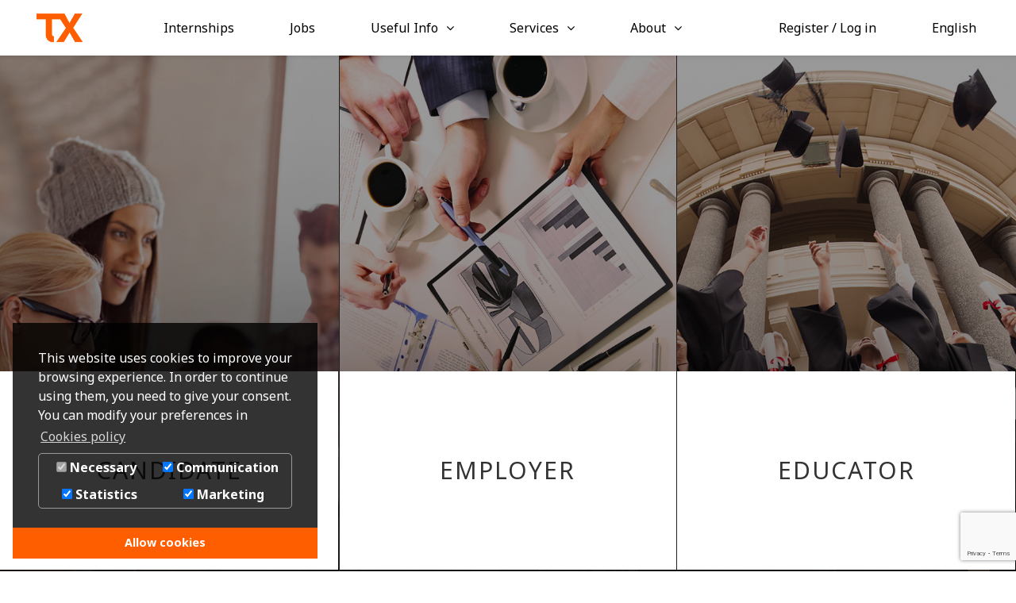

--- FILE ---
content_type: text/html; charset=UTF-8
request_url: https://www.trainingexperience.org/portal?target=/offer/1934
body_size: 8210
content:
<html lang="en">
<head>
        <title>Portal - Training Experience</title>

                            <link rel="alternate" hreflang="en" href="https://www.trainingexperience.org/portal?lang=en" />
        <link rel="alternate" hreflang="es" href="https://www.trainingexperience.org/portal?lang=es" />
        <link rel="alternate" hreflang="fr" href="https://www.trainingexperience.org/portal?lang=fr" />
        <link rel="alternate" hreflang="x-default" href="https://www.trainingexperience.org/portal" />

        <meta property="og:url" content="https://www.trainingexperience.org/portal">
    
    <link rel="icon" href="/favicon.ico">

    <meta name="description" content="Internships in Spain, Portugal, France, UK, Italy, Germany, Ireland, Netherlands: Students can find opportunities in Europe’s platform for internships. Participate in Erasmus+ or Entrepreneur program."/>
    <meta name="keywords" content="Erasmus Internships, Internship in Europe, International Internships, Paid internship, Erasmus+, Erasmus Entrepreneur, Student Internships, Internships Abroad, Student Placements"/>
    <meta name="robots" content="index, follow"/>

    <meta property="og:site_name" content="Training Experience">
    <meta property="og:type" content="website">
    <meta property="og:title" content="Portal - Training Experience">
    <meta property="og:description" content="Internships in Spain, Portugal, France, UK, Italy, Germany, Ireland, Netherlands: Students can find opportunities in Europe’s platform for internships. Participate in Erasmus+ or Entrepreneur program.">
    <meta property="og:image" content="https://www.trainingexperience.org/bundles/index/images/tx-orange.png">
    <meta property="og:image:secure_url" content="https://www.trainingexperience.org/bundles/index/images/tx-orange.png">
    <meta property="og:image:url" content="https://www.trainingexperience.org/bundles/index/images/tx-orange.png">
    <meta property="og:image:width" content="417">
    <meta property="og:image:height" content="280">

    <meta name="twitter:image:alt" content="Training Experience">
    <meta name="twitter:card" content="summary">

    <meta name="twitter:site" content="@TXValencia">
    <meta property="fb:app_id" content="474656511816123">
        <meta name="viewport" content="width=device-width, initial-scale=1, maximum-scale=1, user-scalable=0"/>
    <meta name="format-detection" content="telephone=no"/>
    <meta name="http-equiv" content="text/html; charset=utf-8">

        <link href='//fonts.googleapis.com/css?family=Roboto&display=swap' rel="stylesheet" as="font" type="text/css">
    <link href="//fonts.googleapis.com/css?family=Open+Sans:400,300,600,700,800,800italic,700italic,600italic,400italic,300italic&display=swap" rel="stylesheet" type="text/css"/>
    <link href="//fonts.googleapis.com/css?family=Noto%20Sans:400,300,600,700,800,800italic,700italic,600italic,400italic,300italic&display=swap" rel="stylesheet" type="text/css"/>
    <link href="//fonts.googleapis.com/css?family=Bree Serif&display=swap" rel="stylesheet" type="text/css">
    <link href="//fonts.googleapis.com/css?family=Lora&display=swap" rel="stylesheet" type="text/css"/>
    <link href='//fonts.googleapis.com/css?family=Montserrat:400&display=swap' rel='stylesheet' type='text/css'>
    <link href="//fonts.googleapis.com/css?family=Ubuntu&display=swap" rel="stylesheet" type="text/css"/>

            <link href="/css/base2.css" rel="stylesheet" type="text/css" media="screen"/>
    
                        <link href="/css/cookieconsent.css" rel="stylesheet" type="text/css" media="screen"/>
            
            <link href="/css/base.css" rel="stylesheet" type="text/css" media="screen"/>
    
        <style>
        @media (min-width: 768px) {
            .width-md-85p {
                width: 85%
            }
        }
        .grecaptcha-badge {
            z-index: 1030;
        }
    </style>


    
    <script>
        const dataTablesUrl = '//cdn.datatables.net/plug-ins/9dcbecd42ad/i18n/English.json';
    </script>

    <meta name="gtm-container-id" content="GTM-5X5ZW5G"/>

            <script>
            window.cookieconsent_options = {
                checkboxes: {
                    communications: true,
                    statistics: true,
                    marketing: true,
                },
                position: 'bottom-left',
                autoOpen: true,
                revokable: false,
                dismissOnScroll: false,
                layout: 'dpextend',
                type: 'info',
                theme: 'edgeless',
                reloadOnRevoke: false,
                overlay: {
                    notice: true,
                    box: {
                        background: 'rgba(0,0,0,.8)',
                        text: '#fff'
                    },
                    btn: {
                        background: 'var(--color-primary)',
                        text: 'var(--color-white)'
                    }
                },
                palette: {
                    popup: {
                        background: 'rgba(0,0,0,.8)',
                        text: '#FFFFFF'
                    },
                    button: {
                        background: 'var(--color-primary)',
                        text: 'var(--color-white)',
                    }
                },
                content: {
                    href: "/terms#cookies-policy",
                    target: '_blank',
                    message: "This website uses cookies to improve your browsing experience. In order to continue using them, you need to give your consent. You can modify your preferences in",
                    dismiss: "Allow cookies",
                    allow: "Allow cookies",
                    "allow-all": "Allow all!",
                    link: "Cookies policy",
                    policy: "Cookies policy",
                    deny: "Decline",
                    dpRequire: "Necessary",
                    dpStatistik: "Statistics",
                    dpMarketing: "Marketing",
                    dpCommunication: "Communication",
                    media: {
                        "notice": "Cookie Notice",
                        "desc": "Loading this resource will connect to external servers which use cookies and other tracking technologies to personalize and improve experience. Further information can be found in our privacy policy.",
                        "btn": "allow cookies and load this resource",
                    }
                }
            };
        </script>
        <script data-cookieconsent="marketing" type="text/plain">
            // Google Tag Manager
            (function (w, d, s, l, i) {
                w[l] = w[l] || [];
                w[l].push({
                    'gtm.start':
                        new Date().getTime(), event: 'gtm.js'
                });
                var f = d.getElementsByTagName(s)[0],
                    j = d.createElement(s), dl = l != 'dataLayer' ? '&l=' + l : '';
                j.async = true;
                j.src =
                    'https://www.googletagmanager.com/gtm.js?id=' + i + dl;
                f.parentNode.insertBefore(j, f);
            })(window, document, 'script', 'dataLayer', 'GTM-5X5ZW5G');
        </script>
        <script data-cookieconsent="statistics" type="text/plain">
            // Google analytics
            (function (i, s, o, g, r, a, m) {
                i['GoogleAnalyticsObject'] = r;
                i[r] = i[r] || function () {
                    (i[r].q = i[r].q || []).push(arguments)
                }, i[r].l = 1 * new Date();
                a = s.createElement(o),
                    m = s.getElementsByTagName(o)[0];
                a.async = 1;
                a.src = g;
                m.parentNode.insertBefore(a, m)
            })(window, document, 'script', 'https://www.google-analytics.com/analytics.js', 'ga');

            // Hotjar Tracking Code for www.trainingexperience.org
            (function (h, o, t, j, a, r) {
                h.hj = h.hj || function () {
                    (h.hj.q = h.hj.q || []).push(arguments)
                };
                h._hjSettings = {hjid: 889206, hjsv: 6};
                a = o.getElementsByTagName('head')[0];
                r = o.createElement('script');
                r.async = 1;
                r.src = t + h._hjSettings.hjid + j + h._hjSettings.hjsv;
                a.appendChild(r);
            })(window, document, 'https://static.hotjar.com/c/hotjar-', '.js?sv=');
        </script>

                
                
        <script type="text/plain" data-dp-cookierevoke="layout">
            <div class="cc-revoke {{classes}}">
                {{policy}}
            </div>
        </script>
        <script type="text/plain" data-dp-cookieselect="layout">
            <div class="dp--cookie-check" style="flex-wrap: wrap; justify-content: space-around;" xmlns:f="http://www.w3.org/1999/html">
                <label for="dp--cookie-require">
                    <input type="checkbox" id="dp--cookie-require" class="dp--check-box" checked="checked" disabled="disabled" />
                    {{dpRequire}}
                </label>
                <label for="dp--cookie-communications">
                    <input type="checkbox" id="dp--cookie-communications" class="dp--check-box" {{checked.communications}} value="" />
                    {{dpCommunication}}
                </label>
                <label for="dp--cookie-statistics">
                    <input type="checkbox" id="dp--cookie-statistics" class="dp--check-box" {{checked.statistics}} value="" />
                    {{dpStatistik}}
                </label>
                <label for="dp--cookie-marketing">
                    <input type="checkbox" id="dp--cookie-marketing" class="dp--check-box" {{checked.marketing}} value="" />
                    {{dpMarketing}}
                </label>
            </div>
        </script>
        
                        <script src="/js/cookieconsent.js" type="text/javascript"></script>
                <script src="/bundles/fosjsrouting/js/router.js"></script>
    <script src="/js/routing?callback=fos.Router.setData"></script>
    <script src="/bundles/bmatznerjquery/js/jquery.min.js" type="text/javascript"></script>
    <script src="/bundles/bmatznerjqueryui/js/minified/jquery-ui.min.js" type="text/javascript"></script>
    <script src="/js/bootstrap-min.js" type="text/javascript"></script>
            <script src="/js/datatables.js" type="text/javascript"></script>
    
            <script src="/js/base.js" type="text/javascript"></script>
    
    
                <script src="/js/portal.js" type="text/javascript"></script>
    
    <script type="text/javascript">
        $(document).ready(function() {
            $('.btn-social').on('click', function () {
                createCookie('hwi_action', $(this).data('action'), 90);
                createCookie('hwi_type', $(this).data('type'), 90);
                createCookie('hwi_callback', "portal", 90);
            });

            // ReCaptcha Bot protection
            $('form[name="company_sign_up"],form[name="trainee_sign_up"],form[name="institution_sign_up"]').submit(function (e) {
                e.preventDefault();
                grecaptcha.ready(function () {
                    grecaptcha.execute('6LcexeQZAAAAALuYcJrRdHeaYQ_YoaL4AqvK_1al', { action: e.target.name }).then(function (token) {
                        $(e.target).append('<input type="hidden" name="g-recaptcha-response" value="' + token + '">');
                        $(e.target).unbind('submit').submit()
                    });
                });
            });
        });
    </script>
    <script src="https://www.google.com/recaptcha/api.js?render=6LcexeQZAAAAALuYcJrRdHeaYQ_YoaL4AqvK_1al" async defer></script>
</head>
<body data-spy="scroll" data-target="#about_scroll_spy">
    <noscript><iframe data-cookieconsent="statistics" class="dp--iframe" src="https://www.googletagmanager.com/ns.html?id=GTM-5X5ZW5G" height="0" width="0" style="display:none;visibility:hidden"></iframe></noscript>
                        
                        <header class="row">
    <nav class="navbar navbar-default navbar-fixed-top" role="navigation" id="header" xmlns="http://www.w3.org/1999/html">
                <div class="navbar-header">
            <button id="ios_back_button" onclick="goBack()" class="hidden">
                <i class="fa fa-angle-left"></i>
            </button>
            <button type="button" class="navbar-toggle" data-toggle="collapse" data-target=".navbar-collapse">
                <span class="icon-bar"></span>
                <span class="icon-bar"></span>
                <span class="icon-bar"></span>
            </button>
            <a class="navbar-brand" title="Home" href="/authorization">
                                <img class="logo desktop-logo" alt="Training experience" src="/bundles/index/images/tx-orange.png" />
                <img class="logo mobile-logo"  alt="Training experience" src="/bundles/index/images/tx-orange.png" />
                            </a>
        </div>
        <div class="navbar-collapse collapse text-center">
                    <ul class="nav navbar-nav navbar-center">
            
                <li class="nav-li first">                <a href="/offers?type=internship">
        Internships<i class="" aria-hidden="true"></i>
    </a>
        
    </li>

    
                <li class="nav-li">                <a href="/offers?type=job">
        Jobs<i class="" aria-hidden="true"></i>
    </a>
        
    </li>

    
                            <li class="nav-li dropdown">                <a class="dropdown-toggle dropdown-but" data-toggle="dropdown" role="button" aria-haspopup="true" aria-expanded="false" >Useful Info</a>
                <ul class="dropdown-menu show-on-hover menu_level_1">
            
                <li class="first">                <a href="/erasmus">
        Erasmus Info<i class="" aria-hidden="true"></i>
    </a>
        
    </li>

    
                <li>                <a href="/grants">
        Grants for internships<i class="" aria-hidden="true"></i>
    </a>
        
    </li>

    
                <li class="last">                <a href="/blog">
        Blog<i class="" aria-hidden="true"></i>
    </a>
        
    </li>


    </ul>

    </li>

    
                            <li class="nav-li dropdown">                <a class="dropdown-toggle dropdown-but" data-toggle="dropdown" role="button" aria-haspopup="true" aria-expanded="false" >Services</a>
                <ul class="dropdown-menu show-on-hover colored-hover menu_level_1">
            
                <li class="hover-trainee first">                <a href="/students">
        Students<i class="" aria-hidden="true"></i>
    </a>
        
    </li>

    
                <li class="hover-employer">                <a href="/recruitment">
        Businesses<i class="" aria-hidden="true"></i>
    </a>
        
    </li>

    
                <li class="hover-educator last">                <a href="/educators">
        Institutions<i class="" aria-hidden="true"></i>
    </a>
        
    </li>


    </ul>

    </li>

    
                            <li class="nav-li dropdown last">                <a class="dropdown-toggle dropdown-but" data-toggle="dropdown" role="button" aria-haspopup="true" aria-expanded="false" >About</a>
                <ul class="dropdown-menu show-on-hover colored-hover menu_level_1">
            
                <li class="first">                <a href="/about">
        About<i class="" aria-hidden="true"></i>
    </a>
        
    </li>

    
                <li class="last">                <a href="/contact">
        Contact<i class="" aria-hidden="true"></i>
    </a>
        
    </li>


    </ul>

    </li>


    </ul>


            <ul class="nav navbar-nav navbar-right">
                                                <li class="nav-li dropdown">
                    <a class="dropdown-toggle right-side-icons" data-toggle="dropdown" role="button" aria-haspopup="true" aria-expanded="false">
                        <span class="header-but header-but-text" data-placement="bottom" title="Register / Log in">Register / Log in</span>
                    </a>
                    <ul class="dropdown-menu show-on-hover colored-hover">
                        <li class="hover-trainee"><a href="/portal/trainee">CANDIDATE</a></li>
                        <li class="hover-employer"><a href="/portal/company">EMPLOYER</a></li>
                        <li class="hover-educator"><a href="/portal/institution">EDUCATOR</a></li>
                    </ul>
                </li>
                                <li class="nav-li">
                    <a href="#" class="dropdown-toggle right-side-icons" data-toggle="dropdown" role="button" aria-haspopup="true" aria-expanded="false">
                        <span id="active_language" class="header-but header-but-text" data-toggle="tooltip" data-placement="bottom" title="Language"></span>
                    </a>
                    <ul id="lang_selector" class="dropdown-menu">
                                                                        <li class="active"><a href="/portal?lang=en">English</a></li>
                        <li class=""><a href="/portal?lang=es">Español</a></li>
                        <li class=""><a href="/portal?lang=fr">Français</a></li>
                        <li class=""><a href="/portal?lang=it">Italiana</a></li>
                        <li class=""><a href="/portal?lang=lt">Lietuvių</a></li>
                        <li class=""><a href="/portal?lang=pt">Português</a></li>
                                            </ul>
                </li>
            </ul>
        </div>
            </nav>
</header>



            
        <div class="container-fluid">
        <div class="row">
            <div id="homepage" class="content">
                <div class="list-unstyled">
                    <ul class="sign-up-list">
                        <li id="sign_up_trainee" class="col-sm-4 col-xs-12 sign-up-element " data-sign_up="trainee">
                            <div class="background"></div>
                            <div class="user-type-content">
                                <div class="sign-up-block">
                                    <div class="sign-up-text-content text-center">
                                        <span class="user-type voffset2">CANDIDATE</span>
                                    </div>
                                </div>
                            </div>
                            <div class="closed-text">
                                CANDIDATE
                            </div>
                                                        <div class="col-lg-6 col-lg-offset-3 col-md-8 col-md-offset-2 col-sm-10 col-sm-offset-1 sign-up-content">
                                                            <div class="vertical-align-middle">
                                    <div class="vertical-inner">
                                                                                <fieldset class="forms-fields" style="height: 392px;">
                                            <legend>Register / Log in as Candidate</legend>
                                            <div class="col-lg-10 col-lg-offset-1">
                                                                                                <div id="trainee-social-login-buttons" >

                                                                                                        <div style="display: inline-block;">
                                                        <a href="/connect/facebook" class="btn btn-block btn-social btn-facebook" data-action="sign-up" data-type="trainee">
    <div class="col-xs-2 ico-block">
        <span class="fa fa-facebook"></span>
    </div>
    <div class="col-xs-10">
        Continue with Facebook
    </div>
</a>                                                        <a href="/connect/linkedin" class="btn btn-block btn-social btn-linkedin" data-action="sign-up" data-type="trainee">
    <div class="col-xs-2 ico-block">
        <span class="fa fa-linkedin"></span>
    </div>
    <div class="col-xs-10">
        Continue with LinkedIn
    </div>
</a>                                                        <a href="/connect/apple" class="btn btn-block btn-social btn-apple" data-action="sign-up" data-type="trainee">
    <div class="col-xs-2 ico-block">
        <span class="fa fa-apple"></span>
    </div>
    <div class="col-xs-10">
        Continue with Apple
    </div>
</a>                                                                <a data-toggle="modal" data-target="#trainee_register_with_email_modal" class="btn btn-block btn-social btn-login-email">
                                                            <div class="col-xs-2 ico-block">
                                                                <span class="fa fa-envelope"></span>
                                                            </div>
                                                            <div class="col-xs-10">
                                                                Continue with Email
                                                            </div>
                                                        </a>
                                                    </div>
                                                                                                                                                </div>
                                            </div>
                                        </fieldset>
                                    </div>
                                </div>
                            </div>
                        </li>
                        <li id="sign_up_company" class="col-sm-4 col-xs-12 sign-up-element " data-sign_up="company">
                            <div class="background"></div>
                            <div class="user-type-content">
                                <div class="sign-up-block">
                                    <div class="sign-up-text-content text-center">
                                        <span class="user-type voffset2">EMPLOYER</span>
                                    </div>
                                </div>
                            </div>
                            <div class="closed-text">
                                EMPLOYER
                            </div>
                            <div class="col-xs-12 sign-up-content">
                                                                <div class=" col-sm-6">
                                    <form name="company_sign_up" method="post" action="/portal/company">
                                    <fieldset class="forms-fields">
                                        <legend>Register as Employer</legend>
                                        <div class="content-middle">
                                            <div class="inner-content">
                                                <div class="col-lg-10 col-lg-offset-1">
                                                                                                        <div class="form-group">
                                                        <label class="control-label required" for="company_sign_up_username">
            Professional email:        </label>
                                                                                <input type="email" id="company_sign_up_username" name="company_sign_up[username]" required="required" maxlength="100" class="form-control form-control" />

                                                        <span class="error text-danger small">    </span>
                                                    </div>
                                                    <div class="form-group">
                                                        <label class="control-label required" for="company_sign_up_plainPassword_first">
            Password:        </label>
                                                                                <input type="password" id="company_sign_up_plainPassword_first" name="company_sign_up[plainPassword][first]" required="required" class="form-control form-control" />

                                                        <span class="error text-danger small">    </span>
                                                    </div>
                                                    <div class="form-group">
                                                        <label class="control-label required" for="company_sign_up_plainPassword_second">
            Repeat password:        </label>
                                                                                <input type="password" id="company_sign_up_plainPassword_second" name="company_sign_up[plainPassword][second]" required="required" class="form-control form-control" />

                                                        <span class="error text-danger small">    </span>
                                                    </div>
                                                    <div class="form-group">
                                                        <div class="checkbox">                                                                <label class="required"><input type="checkbox" id="company_sign_up_termsAccepted" name="company_sign_up[termsAccepted]" required="required" value="1" /></label>
    </div> I read and accept <a href="/terms" target="_blank" class="link">terms & conditions</a> and <a href="/privacy" target="_blank" class="link">privacy policy</a>                                                        <span class="error text-danger small">    </span>
                                                    </div>
                                                    <button type="submit" id="company_sign_up_signUp" name="company_sign_up[signUp]" class="btn btn-lg btn-block btn-tx">Register as Employer</button>

                                                                                                    </div>
                                            </div>
                                        </div>
                                    </fieldset>
                                                            <input type="hidden" id="company_sign_up__token" name="company_sign_up[_token]" class=" form-control" value="kvBN_utAjx_0-cLM-wbaBhkSbtKEJ3kWJcwJS3bfSF0" />
</form>
                                </div>
                                <div class="col-sm-6 ">
                                    <form action="/portal/login_check" method="post">
                                        <fieldset class="forms-fields">
                                            <legend>Log in</legend>
                                            <div class="content-middle">
                                                <div class="inner-content">
                                                    <div class="col-lg-10 col-lg-offset-1">
                                                                                                                <div class="form-group">
                                                            <label for="username" class="control-label">Professional email:</label>
                                                            <input id="username" class="form-control" type="email" name="_username" value="" required/>
                                                                                                                    </div>
                                                        <div class="form-group">
                                                            <label for="password" class="control-label">Password:</label>
                                                            <input id="password" class="form-control" type="password" name="_password" required/>
                                                        </div>
                                                        <div class="form-group">
                                                            <input type="checkbox" id="remember_me" name="_remember_me" checked />
                                                            <label for="remember_me">Keep me logged in</label>
                                                        </div>
                                                        <input type="hidden" name="_failure_path" value="/portal/company"/>
                                                        <button type="submit" class="btn btn-lg btn-block btn-success">Log in</button>
                                                        <div class="form-text voffset2">
                                                            <p>Forgot your password? <a class="link" href="/reset-password-request">Reset</a></p>
                                                        </div>
                                                    </div>
                                                </div>
                                            </div>
                                        </fieldset>
                                    </form>
                                </div>
                            </div>
                        </li>
                        <li id="sign_up_institution" class="col-sm-4 col-xs-12 sign-up-element " data-sign_up="institution">
                            <div class="background"></div>
                            <div class="user-type-content">
                                <div class="sign-up-block">
                                    <div class="sign-up-text-content text-center" >
                                        <span class="user-type voffset2">EDUCATOR</span>
                                    </div>
                                </div>
                            </div>
                            <div class="closed-text">
                                EDUCATOR
                            </div>
                            <div class="col-xs-12 sign-up-content" >
                                <div class="col-sm-6">
                                    <form name="institution_sign_up" method="post" action="/portal/institution">
                                    <fieldset class="forms-fields">
                                        <legend>Register as Educator</legend>
                                        <div class="content-middle">
                                            <div class="inner-content">
                                                <div class="col-lg-10 col-lg-offset-1">
                                                                                                        <div class="form-group">
                                                        <label class="control-label required" for="institution_sign_up_username">
            Professional email:        </label>
                                                                                <input type="email" id="institution_sign_up_username" name="institution_sign_up[username]" required="required" maxlength="100" class="form-control form-control" />

                                                        <span class="error text-danger small">    </span>
                                                    </div>
                                                    <div class="form-group">
                                                        <label class="control-label required" for="institution_sign_up_plainPassword_first">
            Password:        </label>
                                                                                <input type="password" id="institution_sign_up_plainPassword_first" name="institution_sign_up[plainPassword][first]" required="required" class="form-control form-control" />

                                                        <span class="error text-danger small">    </span>
                                                    </div>
                                                    <div class="form-group">
                                                        <label class="control-label required" for="institution_sign_up_plainPassword_second">
            Repeat password:        </label>
                                                                                <input type="password" id="institution_sign_up_plainPassword_second" name="institution_sign_up[plainPassword][second]" required="required" class="form-control form-control" />

                                                        <span class="error text-danger small">    </span>
                                                    </div>
                                                    <div class="form-group contact-submbit">
                                                        <div class="checkbox">                                                                <label class="required"><input type="checkbox" id="institution_sign_up_termsAccepted" name="institution_sign_up[termsAccepted]" required="required" value="1" /></label>
    </div>  I read and accept <a href="/terms" target="_blank" class="link">terms & conditions</a> and <a href="/privacy" target="_blank" class="link">privacy policy</a>                                                        <span class="error text-danger small">    </span>
                                                    </div>
                                                    <button type="submit" id="institution_sign_up_signUp" name="institution_sign_up[signUp]" class="btn btn-lg btn-block btn-tx">Register as Educator</button>
                                                </div>
                                            </div>
                                        </div>
                                    </fieldset>
                                                            <input type="hidden" id="institution_sign_up__token" name="institution_sign_up[_token]" class=" form-control" value="zQD6UlT4wB5ygBP7NSZ_8Bmo4LkUX5RnBbsa8eJqAWM" />
</form>
                                </div>
                                <div class="col-sm-6">
                                    <form action="/portal/login_check" method="post">
                                        <fieldset class="forms-fields">
                                            <legend>Log in</legend>
                                            <div class="content-middle">
                                                <div class="inner-content">
                                                    <div class="col-lg-10 col-lg-offset-1">
                                                                                                                <div class="form-group">
                                                            <label for="username" class="control-label">Professional email:</label>
                                                            <input id="username" class="form-control" type="email" name="_username" value="" required/>
                                                                                                                    </div>
                                                        <div class="form-group">
                                                            <label for="password" class="control-label">Password:</label>
                                                            <input id="password" class="form-control" type="password" name="_password" required/>
                                                        </div>
                                                        <div class="form-group">
                                                            <input type="checkbox" id="remember_me" name="_remember_me" checked />
                                                            <label for="remember_me">Keep me logged in</label>
                                                        </div>
                                                        <input type="hidden" name="_failure_path" value="/portal/institution"/>
                                                        <button type="submit" class="btn btn-lg btn-block btn-success">Log in</button>
                                                        <div class="form-text voffset2">
                                                            <p>Forgot your password? <a class="link" href="/reset-password-request">Reset</a></p>
                                                        </div>
                                                    </div>
                                                </div>
                                            </div>
                                        </fieldset>
                                    </form>
                                </div>
                            </div>
                        </li>
                    </ul>
                </div>
            </div>
        </div>
    </div>

                        <footer id="footer">
        <div class="container">
        <div class="row">
            <div class="text-sm-right text-xs-center col-lg-12">
                <ul class="footer-links">
                    <li>
                        <a href="/about" class="footer-link">ABOUT</a>
                    </li>
                    <li>
                        <a href="/contact" class="footer-link">CONTACT</a>
                    </li>
                    <li>
                        <a href="http://www.erasmusinternship.com/" class="footer-link" target="_blank">BLOG</a>
                    </li>
                    <li>
                        <a href="https://www.trainingexperience.org/spain-internship" class="footer-link">SPAIN INTERNSHIP</a>
                    </li>
                    <li>
                        <a href="https://www.trainingexperience.org/empresas" class="footer-link">HOW WE WORK (IN SPANISH)</a>
                    </li>
                    <li>
                        <a href="/supported-by" class="footer-link">WE ARE SUPPORTED BY</a>
                    </li>
                </ul>
            </div>
        </div>
        <div class="row footer-logos">
            <img id="img_eu" src="/bundles/index/images/eu_logo.jpg">
            <img id="img_sponsor_METAD" title="Training Experience S.L. has received the support of the Ministerio de Energía, Turismo y Agenda Digital via the Programa Emprendetur Internacionalización 2016 for its international expansion." src="/bundles/index/images/secretaria_de_turismo_logo.png">
            <img id="img_sponsor_enisa" src="/bundles/index/images/logo-enisa.jpg">
        </div>
        <div class="col-sm-6 text-sm-left text-xs-center">
            <ul class="footer-links mt-3">
                <li class="pull-left">
                    <img height="10" id="img_eu" src="/bundles/index/images/white-logo.png">
                    © TrainingExperience, S.L.
                </li>
            </ul>
        </div>
        <div class="col-sm-6 col-xs-12">
            <ul class="footer-links mt-3 footer-social">
                <li  class="footer-links-small">
                    <a href="/terms">Terms</a>
                </li>
                <li class="footer-links-small">
                    <a href="/privacy">Privacy</a>
                </li>
                <li class="footer-links-small">
                    <a href="/terms#cookies-policy">Cookies</a>
                </li>
                <li class="footer-links-small">
                    <a href="https://www.linkedin.com/company/training-experience" target="_blank"><i class="fa text-white fa-fw fa-linkedin" aria-hidden="true"></i></a>
                </li>
                <li class="footer-links-small">
                    <a href="https://www.facebook.com/TrainingeXperience/?fref=ts" target="_blank"><i class="fa text-white fa-fw fa-facebook" aria-hidden="true"></i></a>
                </li>
                <li>
                    <a href="https://twitter.com/txvalencia?lang=en" target="_blank"><i class="fa text-white fa-fw fa-twitter" aria-hidden="true"></i></a>
                </li>
            </ul>
        </div>
        <div class="text-center pt-3">
            <div class="footer-link">INTERNSHIPS IN</div>
        </div>
        <div class="text-xs-left text-lg-center text-md-center text-center pt-2 col-sm-12 col-xs-6">
            <div class="row">
                <ul class="footer-links places-list">
                    <li>
                        <a class="text-nowrap" href="/offers"><i class="fa fa-fw fa-globe" aria-hidden="true"></i> All countries</a>
                    </li>
                    <li>
                        <a href="/offers/France">France</a>
                    </li>
                    <li>
                        <a href="/offers/United%20Kingdom">United Kingdom</a>
                    </li>
                    <li>
                        <a href="/offers/Spain">Spain</a>
                    </li>
                    <li>
                        <a href="/offers/Portugal">Portugal</a>
                    </li>
                    <li>
                        <a href="/offers/Germany">Germany</a>
                    </li>
                    <li>
                        <a href="/offers/Italy">Italy</a>
                    </li>
                    <li>
                        <a href="/offers/Ireland">Ireland</a>
                    </li>
                    <li>
                        <a href="/offers/Netherlands">Netherlands</a>
                    </li>
                    <li>
                        <a href="/offers/Malta">Malta</a>
                    </li>
                </ul>
            </div>
        </div>
        <div class="text-xs-left text-lg-center text-md-center col-xs-6 col-sm-12 text-center pt-2">
            <div class="row">
                <ul class="footer-links places-list">
                    <li>
                        <a class="text-nowrap" href="/offers"><i class="fa fa-fw fa-building-o"></i> All cities</a>
                    </li>
                    <li>
                        <a href="/offers/France/Paris">Paris</a>
                    </li>
                    <li>
                        <a href="/offers/Spain/Barcelona">Barcelona</a>
                    </li>
                    <li>
                        <a href="/offers/United%20Kingdom/London">London</a>
                    </li>
                    <li>
                        <a href="/offers/Netherlands/Amsterdam">Amsterdam</a>
                    </li>
                    <li>
                        <a href="/offers/Italy/Milan">Milan</a>
                    </li>
                    <li>
                        <a href="/offers/Spain/Valencia">Valencia</a>
                    </li>
                    <li>
                        <a href="/offers/Spain/Madrid">Madrid</a>
                    </li>
                    <li>
                        <a href="/offers/Italy/Rome">Rome</a>
                    </li>
                    <li>
                        <a href="/offers/Ireland/Dublin">Dublin</a>
                    </li>
                    <li>
                        <a href="/offers/Germany/Berlin">Berlin</a>
                    </li>
                    <li>
                        <a href="/offers/Portugal/lisbon">Lisbon</a>
                    </li>
                </ul>
            </div>
        </div>
    </div>
    </footer>

            
                <div id="trainee_register_reasons_modal" class="modal fade" role="dialog">
    <div class="modal-dialog">
        <div class="modal-content">
            <div class="modal-body">
                <button type="button" class="close" data-dismiss="modal">&times;</button>
                <div class="text-center">
                    <img style="max-height: 100px; width: 20%;" src="/bundles/index/images/tx-orange.png">
                    <h3>Benefits of registering on Training Experience:</h3>
                    <div style="text-align: left; margin-left: 10%; margin-right: 10%;">
                        <ul class="list-arrow list-table">
                            <li>Apply for the offers on the platform</li>
                            <li>View detailed financial contribution of the vacancies</li>
                            <li>See employer evaluations</li>
                            <li>Receive support for all your administrative paperwork before and after arrival at the destination company (visas, permits, mandatory formalities...)</li>
                            <li>Support with applications for grants, scholarships and subventions</li>
                            <li>Receive notifications about new vacancies matching your preferences</li>
                            <li>Personalized tips to increase your employability</li>
                        </ul>
                    </div>
                    <div class="mb-2">
                        <span style="font-size: large;">
                            It is completely FREE!
                        </span>
                    </div>
                    <div class="px-3">
                                                                                                    <a href="/portal"
                           class="btn btn-md btn-block btn-tx"
                           style="font-size: larger"
                        >
                            REGISTER!
                        </a>
                    </div>
                </div>
            </div>
        </div>
    </div>
</div>
        <div id="trainee_register_with_email_modal" class="modal fade" role="dialog">
            <div class="modal-dialog width-md-85p">
                <div class="modal-content">
                    <div class="modal-body">
                        <div class="row" style="margin-left: 0; margin-right: 0;">
                            <button type="button" class="close" data-dismiss="modal">&times;</button>
                        </div>
                        <div class="row sign-up-content">
                            <div class="col-sm-6">
                                <form name="trainee_sign_up" method="post" action="/portal/trainee?action=trainee_email">
                                <fieldset class="forms-fields">
                                    <legend>Register as Candidate</legend>
                                    <div class="content-middle">
                                        <div class="inner-content">
                                            <div class="col-lg-10 col-lg-offset-1">
                                                <div class="form-group">
                                                    <label class="control-label required" for="trainee_sign_up_username">
            Email:        </label>
                                                                            <input type="email" id="trainee_sign_up_username" name="trainee_sign_up[username]" required="required" maxlength="100" class="form-control form-control" />

                                                    <span class="error text-danger small">    </span>
                                                </div>
                                                <div class="form-group">
                                                    <label class="control-label required" for="trainee_sign_up_plainPassword_first">
            Password:        </label>
                                                                            <input type="password" id="trainee_sign_up_plainPassword_first" name="trainee_sign_up[plainPassword][first]" required="required" class="form-control form-control" />

                                                    <span class="error text-danger small">    </span>
                                                </div>
                                                <div class="form-group">
                                                    <label class="control-label required" for="trainee_sign_up_plainPassword_second">
            Repeat password:        </label>
                                                                            <input type="password" id="trainee_sign_up_plainPassword_second" name="trainee_sign_up[plainPassword][second]" required="required" class="form-control form-control" />

                                                    <span class="error text-danger small">    </span>
                                                </div>
                                                <div class="form-group">
                                                    <div class="checkbox">                                                                <label class="required"><input type="checkbox" id="trainee_sign_up_termsAccepted" name="trainee_sign_up[termsAccepted]" required="required" value="1" /></label>
    </div> I read and accept <a href="/terms" target="_blank" class="link">terms & conditions</a> and <a href="/privacy" target="_blank" class="link">privacy policy</a>                                                    <span class="error text-danger small">    </span>
                                                </div>
                                                <button type="submit" id="trainee_sign_up_signUp" name="trainee_sign_up[signUp]" class="btn btn-lg btn-block btn-tx">Register as Candidate</button>
                                            </div>
                                        </div>
                                    </div>
                                </fieldset>
                                                        <input type="hidden" id="trainee_sign_up__token" name="trainee_sign_up[_token]" class=" form-control" value="IXIQN5t1DF0FYKvyFkVi_-o2F60_HSJSLqn0i5uy2b4" />
</form>
                            </div>
                            <div class="col-sm-6">
                                <form action="/portal/login_check" method="post">
                                    <fieldset class="forms-fields">
                                        <legend>Log in</legend>
                                        <div class="content-middle">
                                            <div class="inner-content">
                                                <div class="col-lg-10 col-lg-offset-1">
                                                    <div class="form-group">
                                                        <label for="username" class="control-label">Email:</label>
                                                        <input id="username" class="form-control" type="email" name="_username" value="" required/>
                                                                                                            </div>
                                                    <div class="form-group">
                                                        <label for="password" class="control-label">Password:</label>
                                                        <input id="password" class="form-control" type="password" name="_password" required/>
                                                    </div>
                                                    <div class="form-group">
                                                        <input type="checkbox" id="remember_me" name="_remember_me" checked />
                                                        <label for="remember_me">Keep me logged in</label>
                                                    </div>
                                                    <input type="hidden" name="_failure_path" value="/portal/trainee?action=trainee_email"/>
                                                    <button type="submit" class="btn btn-lg btn-block btn-success">Log in</button>
                                                    <div class="form-text voffset2">
                                                        <p>Forgot your password? <a class="link" href="/reset-password-request">Reset</a></p>
                                                    </div>
                                                </div>
                                            </div>
                                        </div>
                                    </fieldset>
                                </form>
                            </div>
                        </div>
                    </div>
                </div>
            </div>
        </div>


        <script type="text/javascript">
            $(document).ready(function() {
                            });
        </script>
        </body>
</html>

--- FILE ---
content_type: text/html; charset=utf-8
request_url: https://www.google.com/recaptcha/api2/anchor?ar=1&k=6LcexeQZAAAAALuYcJrRdHeaYQ_YoaL4AqvK_1al&co=aHR0cHM6Ly93d3cudHJhaW5pbmdleHBlcmllbmNlLm9yZzo0NDM.&hl=en&v=9TiwnJFHeuIw_s0wSd3fiKfN&size=invisible&anchor-ms=20000&execute-ms=30000&cb=2jttm6r7fbnf
body_size: 48206
content:
<!DOCTYPE HTML><html dir="ltr" lang="en"><head><meta http-equiv="Content-Type" content="text/html; charset=UTF-8">
<meta http-equiv="X-UA-Compatible" content="IE=edge">
<title>reCAPTCHA</title>
<style type="text/css">
/* cyrillic-ext */
@font-face {
  font-family: 'Roboto';
  font-style: normal;
  font-weight: 400;
  font-stretch: 100%;
  src: url(//fonts.gstatic.com/s/roboto/v48/KFO7CnqEu92Fr1ME7kSn66aGLdTylUAMa3GUBHMdazTgWw.woff2) format('woff2');
  unicode-range: U+0460-052F, U+1C80-1C8A, U+20B4, U+2DE0-2DFF, U+A640-A69F, U+FE2E-FE2F;
}
/* cyrillic */
@font-face {
  font-family: 'Roboto';
  font-style: normal;
  font-weight: 400;
  font-stretch: 100%;
  src: url(//fonts.gstatic.com/s/roboto/v48/KFO7CnqEu92Fr1ME7kSn66aGLdTylUAMa3iUBHMdazTgWw.woff2) format('woff2');
  unicode-range: U+0301, U+0400-045F, U+0490-0491, U+04B0-04B1, U+2116;
}
/* greek-ext */
@font-face {
  font-family: 'Roboto';
  font-style: normal;
  font-weight: 400;
  font-stretch: 100%;
  src: url(//fonts.gstatic.com/s/roboto/v48/KFO7CnqEu92Fr1ME7kSn66aGLdTylUAMa3CUBHMdazTgWw.woff2) format('woff2');
  unicode-range: U+1F00-1FFF;
}
/* greek */
@font-face {
  font-family: 'Roboto';
  font-style: normal;
  font-weight: 400;
  font-stretch: 100%;
  src: url(//fonts.gstatic.com/s/roboto/v48/KFO7CnqEu92Fr1ME7kSn66aGLdTylUAMa3-UBHMdazTgWw.woff2) format('woff2');
  unicode-range: U+0370-0377, U+037A-037F, U+0384-038A, U+038C, U+038E-03A1, U+03A3-03FF;
}
/* math */
@font-face {
  font-family: 'Roboto';
  font-style: normal;
  font-weight: 400;
  font-stretch: 100%;
  src: url(//fonts.gstatic.com/s/roboto/v48/KFO7CnqEu92Fr1ME7kSn66aGLdTylUAMawCUBHMdazTgWw.woff2) format('woff2');
  unicode-range: U+0302-0303, U+0305, U+0307-0308, U+0310, U+0312, U+0315, U+031A, U+0326-0327, U+032C, U+032F-0330, U+0332-0333, U+0338, U+033A, U+0346, U+034D, U+0391-03A1, U+03A3-03A9, U+03B1-03C9, U+03D1, U+03D5-03D6, U+03F0-03F1, U+03F4-03F5, U+2016-2017, U+2034-2038, U+203C, U+2040, U+2043, U+2047, U+2050, U+2057, U+205F, U+2070-2071, U+2074-208E, U+2090-209C, U+20D0-20DC, U+20E1, U+20E5-20EF, U+2100-2112, U+2114-2115, U+2117-2121, U+2123-214F, U+2190, U+2192, U+2194-21AE, U+21B0-21E5, U+21F1-21F2, U+21F4-2211, U+2213-2214, U+2216-22FF, U+2308-230B, U+2310, U+2319, U+231C-2321, U+2336-237A, U+237C, U+2395, U+239B-23B7, U+23D0, U+23DC-23E1, U+2474-2475, U+25AF, U+25B3, U+25B7, U+25BD, U+25C1, U+25CA, U+25CC, U+25FB, U+266D-266F, U+27C0-27FF, U+2900-2AFF, U+2B0E-2B11, U+2B30-2B4C, U+2BFE, U+3030, U+FF5B, U+FF5D, U+1D400-1D7FF, U+1EE00-1EEFF;
}
/* symbols */
@font-face {
  font-family: 'Roboto';
  font-style: normal;
  font-weight: 400;
  font-stretch: 100%;
  src: url(//fonts.gstatic.com/s/roboto/v48/KFO7CnqEu92Fr1ME7kSn66aGLdTylUAMaxKUBHMdazTgWw.woff2) format('woff2');
  unicode-range: U+0001-000C, U+000E-001F, U+007F-009F, U+20DD-20E0, U+20E2-20E4, U+2150-218F, U+2190, U+2192, U+2194-2199, U+21AF, U+21E6-21F0, U+21F3, U+2218-2219, U+2299, U+22C4-22C6, U+2300-243F, U+2440-244A, U+2460-24FF, U+25A0-27BF, U+2800-28FF, U+2921-2922, U+2981, U+29BF, U+29EB, U+2B00-2BFF, U+4DC0-4DFF, U+FFF9-FFFB, U+10140-1018E, U+10190-1019C, U+101A0, U+101D0-101FD, U+102E0-102FB, U+10E60-10E7E, U+1D2C0-1D2D3, U+1D2E0-1D37F, U+1F000-1F0FF, U+1F100-1F1AD, U+1F1E6-1F1FF, U+1F30D-1F30F, U+1F315, U+1F31C, U+1F31E, U+1F320-1F32C, U+1F336, U+1F378, U+1F37D, U+1F382, U+1F393-1F39F, U+1F3A7-1F3A8, U+1F3AC-1F3AF, U+1F3C2, U+1F3C4-1F3C6, U+1F3CA-1F3CE, U+1F3D4-1F3E0, U+1F3ED, U+1F3F1-1F3F3, U+1F3F5-1F3F7, U+1F408, U+1F415, U+1F41F, U+1F426, U+1F43F, U+1F441-1F442, U+1F444, U+1F446-1F449, U+1F44C-1F44E, U+1F453, U+1F46A, U+1F47D, U+1F4A3, U+1F4B0, U+1F4B3, U+1F4B9, U+1F4BB, U+1F4BF, U+1F4C8-1F4CB, U+1F4D6, U+1F4DA, U+1F4DF, U+1F4E3-1F4E6, U+1F4EA-1F4ED, U+1F4F7, U+1F4F9-1F4FB, U+1F4FD-1F4FE, U+1F503, U+1F507-1F50B, U+1F50D, U+1F512-1F513, U+1F53E-1F54A, U+1F54F-1F5FA, U+1F610, U+1F650-1F67F, U+1F687, U+1F68D, U+1F691, U+1F694, U+1F698, U+1F6AD, U+1F6B2, U+1F6B9-1F6BA, U+1F6BC, U+1F6C6-1F6CF, U+1F6D3-1F6D7, U+1F6E0-1F6EA, U+1F6F0-1F6F3, U+1F6F7-1F6FC, U+1F700-1F7FF, U+1F800-1F80B, U+1F810-1F847, U+1F850-1F859, U+1F860-1F887, U+1F890-1F8AD, U+1F8B0-1F8BB, U+1F8C0-1F8C1, U+1F900-1F90B, U+1F93B, U+1F946, U+1F984, U+1F996, U+1F9E9, U+1FA00-1FA6F, U+1FA70-1FA7C, U+1FA80-1FA89, U+1FA8F-1FAC6, U+1FACE-1FADC, U+1FADF-1FAE9, U+1FAF0-1FAF8, U+1FB00-1FBFF;
}
/* vietnamese */
@font-face {
  font-family: 'Roboto';
  font-style: normal;
  font-weight: 400;
  font-stretch: 100%;
  src: url(//fonts.gstatic.com/s/roboto/v48/KFO7CnqEu92Fr1ME7kSn66aGLdTylUAMa3OUBHMdazTgWw.woff2) format('woff2');
  unicode-range: U+0102-0103, U+0110-0111, U+0128-0129, U+0168-0169, U+01A0-01A1, U+01AF-01B0, U+0300-0301, U+0303-0304, U+0308-0309, U+0323, U+0329, U+1EA0-1EF9, U+20AB;
}
/* latin-ext */
@font-face {
  font-family: 'Roboto';
  font-style: normal;
  font-weight: 400;
  font-stretch: 100%;
  src: url(//fonts.gstatic.com/s/roboto/v48/KFO7CnqEu92Fr1ME7kSn66aGLdTylUAMa3KUBHMdazTgWw.woff2) format('woff2');
  unicode-range: U+0100-02BA, U+02BD-02C5, U+02C7-02CC, U+02CE-02D7, U+02DD-02FF, U+0304, U+0308, U+0329, U+1D00-1DBF, U+1E00-1E9F, U+1EF2-1EFF, U+2020, U+20A0-20AB, U+20AD-20C0, U+2113, U+2C60-2C7F, U+A720-A7FF;
}
/* latin */
@font-face {
  font-family: 'Roboto';
  font-style: normal;
  font-weight: 400;
  font-stretch: 100%;
  src: url(//fonts.gstatic.com/s/roboto/v48/KFO7CnqEu92Fr1ME7kSn66aGLdTylUAMa3yUBHMdazQ.woff2) format('woff2');
  unicode-range: U+0000-00FF, U+0131, U+0152-0153, U+02BB-02BC, U+02C6, U+02DA, U+02DC, U+0304, U+0308, U+0329, U+2000-206F, U+20AC, U+2122, U+2191, U+2193, U+2212, U+2215, U+FEFF, U+FFFD;
}
/* cyrillic-ext */
@font-face {
  font-family: 'Roboto';
  font-style: normal;
  font-weight: 500;
  font-stretch: 100%;
  src: url(//fonts.gstatic.com/s/roboto/v48/KFO7CnqEu92Fr1ME7kSn66aGLdTylUAMa3GUBHMdazTgWw.woff2) format('woff2');
  unicode-range: U+0460-052F, U+1C80-1C8A, U+20B4, U+2DE0-2DFF, U+A640-A69F, U+FE2E-FE2F;
}
/* cyrillic */
@font-face {
  font-family: 'Roboto';
  font-style: normal;
  font-weight: 500;
  font-stretch: 100%;
  src: url(//fonts.gstatic.com/s/roboto/v48/KFO7CnqEu92Fr1ME7kSn66aGLdTylUAMa3iUBHMdazTgWw.woff2) format('woff2');
  unicode-range: U+0301, U+0400-045F, U+0490-0491, U+04B0-04B1, U+2116;
}
/* greek-ext */
@font-face {
  font-family: 'Roboto';
  font-style: normal;
  font-weight: 500;
  font-stretch: 100%;
  src: url(//fonts.gstatic.com/s/roboto/v48/KFO7CnqEu92Fr1ME7kSn66aGLdTylUAMa3CUBHMdazTgWw.woff2) format('woff2');
  unicode-range: U+1F00-1FFF;
}
/* greek */
@font-face {
  font-family: 'Roboto';
  font-style: normal;
  font-weight: 500;
  font-stretch: 100%;
  src: url(//fonts.gstatic.com/s/roboto/v48/KFO7CnqEu92Fr1ME7kSn66aGLdTylUAMa3-UBHMdazTgWw.woff2) format('woff2');
  unicode-range: U+0370-0377, U+037A-037F, U+0384-038A, U+038C, U+038E-03A1, U+03A3-03FF;
}
/* math */
@font-face {
  font-family: 'Roboto';
  font-style: normal;
  font-weight: 500;
  font-stretch: 100%;
  src: url(//fonts.gstatic.com/s/roboto/v48/KFO7CnqEu92Fr1ME7kSn66aGLdTylUAMawCUBHMdazTgWw.woff2) format('woff2');
  unicode-range: U+0302-0303, U+0305, U+0307-0308, U+0310, U+0312, U+0315, U+031A, U+0326-0327, U+032C, U+032F-0330, U+0332-0333, U+0338, U+033A, U+0346, U+034D, U+0391-03A1, U+03A3-03A9, U+03B1-03C9, U+03D1, U+03D5-03D6, U+03F0-03F1, U+03F4-03F5, U+2016-2017, U+2034-2038, U+203C, U+2040, U+2043, U+2047, U+2050, U+2057, U+205F, U+2070-2071, U+2074-208E, U+2090-209C, U+20D0-20DC, U+20E1, U+20E5-20EF, U+2100-2112, U+2114-2115, U+2117-2121, U+2123-214F, U+2190, U+2192, U+2194-21AE, U+21B0-21E5, U+21F1-21F2, U+21F4-2211, U+2213-2214, U+2216-22FF, U+2308-230B, U+2310, U+2319, U+231C-2321, U+2336-237A, U+237C, U+2395, U+239B-23B7, U+23D0, U+23DC-23E1, U+2474-2475, U+25AF, U+25B3, U+25B7, U+25BD, U+25C1, U+25CA, U+25CC, U+25FB, U+266D-266F, U+27C0-27FF, U+2900-2AFF, U+2B0E-2B11, U+2B30-2B4C, U+2BFE, U+3030, U+FF5B, U+FF5D, U+1D400-1D7FF, U+1EE00-1EEFF;
}
/* symbols */
@font-face {
  font-family: 'Roboto';
  font-style: normal;
  font-weight: 500;
  font-stretch: 100%;
  src: url(//fonts.gstatic.com/s/roboto/v48/KFO7CnqEu92Fr1ME7kSn66aGLdTylUAMaxKUBHMdazTgWw.woff2) format('woff2');
  unicode-range: U+0001-000C, U+000E-001F, U+007F-009F, U+20DD-20E0, U+20E2-20E4, U+2150-218F, U+2190, U+2192, U+2194-2199, U+21AF, U+21E6-21F0, U+21F3, U+2218-2219, U+2299, U+22C4-22C6, U+2300-243F, U+2440-244A, U+2460-24FF, U+25A0-27BF, U+2800-28FF, U+2921-2922, U+2981, U+29BF, U+29EB, U+2B00-2BFF, U+4DC0-4DFF, U+FFF9-FFFB, U+10140-1018E, U+10190-1019C, U+101A0, U+101D0-101FD, U+102E0-102FB, U+10E60-10E7E, U+1D2C0-1D2D3, U+1D2E0-1D37F, U+1F000-1F0FF, U+1F100-1F1AD, U+1F1E6-1F1FF, U+1F30D-1F30F, U+1F315, U+1F31C, U+1F31E, U+1F320-1F32C, U+1F336, U+1F378, U+1F37D, U+1F382, U+1F393-1F39F, U+1F3A7-1F3A8, U+1F3AC-1F3AF, U+1F3C2, U+1F3C4-1F3C6, U+1F3CA-1F3CE, U+1F3D4-1F3E0, U+1F3ED, U+1F3F1-1F3F3, U+1F3F5-1F3F7, U+1F408, U+1F415, U+1F41F, U+1F426, U+1F43F, U+1F441-1F442, U+1F444, U+1F446-1F449, U+1F44C-1F44E, U+1F453, U+1F46A, U+1F47D, U+1F4A3, U+1F4B0, U+1F4B3, U+1F4B9, U+1F4BB, U+1F4BF, U+1F4C8-1F4CB, U+1F4D6, U+1F4DA, U+1F4DF, U+1F4E3-1F4E6, U+1F4EA-1F4ED, U+1F4F7, U+1F4F9-1F4FB, U+1F4FD-1F4FE, U+1F503, U+1F507-1F50B, U+1F50D, U+1F512-1F513, U+1F53E-1F54A, U+1F54F-1F5FA, U+1F610, U+1F650-1F67F, U+1F687, U+1F68D, U+1F691, U+1F694, U+1F698, U+1F6AD, U+1F6B2, U+1F6B9-1F6BA, U+1F6BC, U+1F6C6-1F6CF, U+1F6D3-1F6D7, U+1F6E0-1F6EA, U+1F6F0-1F6F3, U+1F6F7-1F6FC, U+1F700-1F7FF, U+1F800-1F80B, U+1F810-1F847, U+1F850-1F859, U+1F860-1F887, U+1F890-1F8AD, U+1F8B0-1F8BB, U+1F8C0-1F8C1, U+1F900-1F90B, U+1F93B, U+1F946, U+1F984, U+1F996, U+1F9E9, U+1FA00-1FA6F, U+1FA70-1FA7C, U+1FA80-1FA89, U+1FA8F-1FAC6, U+1FACE-1FADC, U+1FADF-1FAE9, U+1FAF0-1FAF8, U+1FB00-1FBFF;
}
/* vietnamese */
@font-face {
  font-family: 'Roboto';
  font-style: normal;
  font-weight: 500;
  font-stretch: 100%;
  src: url(//fonts.gstatic.com/s/roboto/v48/KFO7CnqEu92Fr1ME7kSn66aGLdTylUAMa3OUBHMdazTgWw.woff2) format('woff2');
  unicode-range: U+0102-0103, U+0110-0111, U+0128-0129, U+0168-0169, U+01A0-01A1, U+01AF-01B0, U+0300-0301, U+0303-0304, U+0308-0309, U+0323, U+0329, U+1EA0-1EF9, U+20AB;
}
/* latin-ext */
@font-face {
  font-family: 'Roboto';
  font-style: normal;
  font-weight: 500;
  font-stretch: 100%;
  src: url(//fonts.gstatic.com/s/roboto/v48/KFO7CnqEu92Fr1ME7kSn66aGLdTylUAMa3KUBHMdazTgWw.woff2) format('woff2');
  unicode-range: U+0100-02BA, U+02BD-02C5, U+02C7-02CC, U+02CE-02D7, U+02DD-02FF, U+0304, U+0308, U+0329, U+1D00-1DBF, U+1E00-1E9F, U+1EF2-1EFF, U+2020, U+20A0-20AB, U+20AD-20C0, U+2113, U+2C60-2C7F, U+A720-A7FF;
}
/* latin */
@font-face {
  font-family: 'Roboto';
  font-style: normal;
  font-weight: 500;
  font-stretch: 100%;
  src: url(//fonts.gstatic.com/s/roboto/v48/KFO7CnqEu92Fr1ME7kSn66aGLdTylUAMa3yUBHMdazQ.woff2) format('woff2');
  unicode-range: U+0000-00FF, U+0131, U+0152-0153, U+02BB-02BC, U+02C6, U+02DA, U+02DC, U+0304, U+0308, U+0329, U+2000-206F, U+20AC, U+2122, U+2191, U+2193, U+2212, U+2215, U+FEFF, U+FFFD;
}
/* cyrillic-ext */
@font-face {
  font-family: 'Roboto';
  font-style: normal;
  font-weight: 900;
  font-stretch: 100%;
  src: url(//fonts.gstatic.com/s/roboto/v48/KFO7CnqEu92Fr1ME7kSn66aGLdTylUAMa3GUBHMdazTgWw.woff2) format('woff2');
  unicode-range: U+0460-052F, U+1C80-1C8A, U+20B4, U+2DE0-2DFF, U+A640-A69F, U+FE2E-FE2F;
}
/* cyrillic */
@font-face {
  font-family: 'Roboto';
  font-style: normal;
  font-weight: 900;
  font-stretch: 100%;
  src: url(//fonts.gstatic.com/s/roboto/v48/KFO7CnqEu92Fr1ME7kSn66aGLdTylUAMa3iUBHMdazTgWw.woff2) format('woff2');
  unicode-range: U+0301, U+0400-045F, U+0490-0491, U+04B0-04B1, U+2116;
}
/* greek-ext */
@font-face {
  font-family: 'Roboto';
  font-style: normal;
  font-weight: 900;
  font-stretch: 100%;
  src: url(//fonts.gstatic.com/s/roboto/v48/KFO7CnqEu92Fr1ME7kSn66aGLdTylUAMa3CUBHMdazTgWw.woff2) format('woff2');
  unicode-range: U+1F00-1FFF;
}
/* greek */
@font-face {
  font-family: 'Roboto';
  font-style: normal;
  font-weight: 900;
  font-stretch: 100%;
  src: url(//fonts.gstatic.com/s/roboto/v48/KFO7CnqEu92Fr1ME7kSn66aGLdTylUAMa3-UBHMdazTgWw.woff2) format('woff2');
  unicode-range: U+0370-0377, U+037A-037F, U+0384-038A, U+038C, U+038E-03A1, U+03A3-03FF;
}
/* math */
@font-face {
  font-family: 'Roboto';
  font-style: normal;
  font-weight: 900;
  font-stretch: 100%;
  src: url(//fonts.gstatic.com/s/roboto/v48/KFO7CnqEu92Fr1ME7kSn66aGLdTylUAMawCUBHMdazTgWw.woff2) format('woff2');
  unicode-range: U+0302-0303, U+0305, U+0307-0308, U+0310, U+0312, U+0315, U+031A, U+0326-0327, U+032C, U+032F-0330, U+0332-0333, U+0338, U+033A, U+0346, U+034D, U+0391-03A1, U+03A3-03A9, U+03B1-03C9, U+03D1, U+03D5-03D6, U+03F0-03F1, U+03F4-03F5, U+2016-2017, U+2034-2038, U+203C, U+2040, U+2043, U+2047, U+2050, U+2057, U+205F, U+2070-2071, U+2074-208E, U+2090-209C, U+20D0-20DC, U+20E1, U+20E5-20EF, U+2100-2112, U+2114-2115, U+2117-2121, U+2123-214F, U+2190, U+2192, U+2194-21AE, U+21B0-21E5, U+21F1-21F2, U+21F4-2211, U+2213-2214, U+2216-22FF, U+2308-230B, U+2310, U+2319, U+231C-2321, U+2336-237A, U+237C, U+2395, U+239B-23B7, U+23D0, U+23DC-23E1, U+2474-2475, U+25AF, U+25B3, U+25B7, U+25BD, U+25C1, U+25CA, U+25CC, U+25FB, U+266D-266F, U+27C0-27FF, U+2900-2AFF, U+2B0E-2B11, U+2B30-2B4C, U+2BFE, U+3030, U+FF5B, U+FF5D, U+1D400-1D7FF, U+1EE00-1EEFF;
}
/* symbols */
@font-face {
  font-family: 'Roboto';
  font-style: normal;
  font-weight: 900;
  font-stretch: 100%;
  src: url(//fonts.gstatic.com/s/roboto/v48/KFO7CnqEu92Fr1ME7kSn66aGLdTylUAMaxKUBHMdazTgWw.woff2) format('woff2');
  unicode-range: U+0001-000C, U+000E-001F, U+007F-009F, U+20DD-20E0, U+20E2-20E4, U+2150-218F, U+2190, U+2192, U+2194-2199, U+21AF, U+21E6-21F0, U+21F3, U+2218-2219, U+2299, U+22C4-22C6, U+2300-243F, U+2440-244A, U+2460-24FF, U+25A0-27BF, U+2800-28FF, U+2921-2922, U+2981, U+29BF, U+29EB, U+2B00-2BFF, U+4DC0-4DFF, U+FFF9-FFFB, U+10140-1018E, U+10190-1019C, U+101A0, U+101D0-101FD, U+102E0-102FB, U+10E60-10E7E, U+1D2C0-1D2D3, U+1D2E0-1D37F, U+1F000-1F0FF, U+1F100-1F1AD, U+1F1E6-1F1FF, U+1F30D-1F30F, U+1F315, U+1F31C, U+1F31E, U+1F320-1F32C, U+1F336, U+1F378, U+1F37D, U+1F382, U+1F393-1F39F, U+1F3A7-1F3A8, U+1F3AC-1F3AF, U+1F3C2, U+1F3C4-1F3C6, U+1F3CA-1F3CE, U+1F3D4-1F3E0, U+1F3ED, U+1F3F1-1F3F3, U+1F3F5-1F3F7, U+1F408, U+1F415, U+1F41F, U+1F426, U+1F43F, U+1F441-1F442, U+1F444, U+1F446-1F449, U+1F44C-1F44E, U+1F453, U+1F46A, U+1F47D, U+1F4A3, U+1F4B0, U+1F4B3, U+1F4B9, U+1F4BB, U+1F4BF, U+1F4C8-1F4CB, U+1F4D6, U+1F4DA, U+1F4DF, U+1F4E3-1F4E6, U+1F4EA-1F4ED, U+1F4F7, U+1F4F9-1F4FB, U+1F4FD-1F4FE, U+1F503, U+1F507-1F50B, U+1F50D, U+1F512-1F513, U+1F53E-1F54A, U+1F54F-1F5FA, U+1F610, U+1F650-1F67F, U+1F687, U+1F68D, U+1F691, U+1F694, U+1F698, U+1F6AD, U+1F6B2, U+1F6B9-1F6BA, U+1F6BC, U+1F6C6-1F6CF, U+1F6D3-1F6D7, U+1F6E0-1F6EA, U+1F6F0-1F6F3, U+1F6F7-1F6FC, U+1F700-1F7FF, U+1F800-1F80B, U+1F810-1F847, U+1F850-1F859, U+1F860-1F887, U+1F890-1F8AD, U+1F8B0-1F8BB, U+1F8C0-1F8C1, U+1F900-1F90B, U+1F93B, U+1F946, U+1F984, U+1F996, U+1F9E9, U+1FA00-1FA6F, U+1FA70-1FA7C, U+1FA80-1FA89, U+1FA8F-1FAC6, U+1FACE-1FADC, U+1FADF-1FAE9, U+1FAF0-1FAF8, U+1FB00-1FBFF;
}
/* vietnamese */
@font-face {
  font-family: 'Roboto';
  font-style: normal;
  font-weight: 900;
  font-stretch: 100%;
  src: url(//fonts.gstatic.com/s/roboto/v48/KFO7CnqEu92Fr1ME7kSn66aGLdTylUAMa3OUBHMdazTgWw.woff2) format('woff2');
  unicode-range: U+0102-0103, U+0110-0111, U+0128-0129, U+0168-0169, U+01A0-01A1, U+01AF-01B0, U+0300-0301, U+0303-0304, U+0308-0309, U+0323, U+0329, U+1EA0-1EF9, U+20AB;
}
/* latin-ext */
@font-face {
  font-family: 'Roboto';
  font-style: normal;
  font-weight: 900;
  font-stretch: 100%;
  src: url(//fonts.gstatic.com/s/roboto/v48/KFO7CnqEu92Fr1ME7kSn66aGLdTylUAMa3KUBHMdazTgWw.woff2) format('woff2');
  unicode-range: U+0100-02BA, U+02BD-02C5, U+02C7-02CC, U+02CE-02D7, U+02DD-02FF, U+0304, U+0308, U+0329, U+1D00-1DBF, U+1E00-1E9F, U+1EF2-1EFF, U+2020, U+20A0-20AB, U+20AD-20C0, U+2113, U+2C60-2C7F, U+A720-A7FF;
}
/* latin */
@font-face {
  font-family: 'Roboto';
  font-style: normal;
  font-weight: 900;
  font-stretch: 100%;
  src: url(//fonts.gstatic.com/s/roboto/v48/KFO7CnqEu92Fr1ME7kSn66aGLdTylUAMa3yUBHMdazQ.woff2) format('woff2');
  unicode-range: U+0000-00FF, U+0131, U+0152-0153, U+02BB-02BC, U+02C6, U+02DA, U+02DC, U+0304, U+0308, U+0329, U+2000-206F, U+20AC, U+2122, U+2191, U+2193, U+2212, U+2215, U+FEFF, U+FFFD;
}

</style>
<link rel="stylesheet" type="text/css" href="https://www.gstatic.com/recaptcha/releases/9TiwnJFHeuIw_s0wSd3fiKfN/styles__ltr.css">
<script nonce="hAjr2ZYpYFBEKnGBi-RoWA" type="text/javascript">window['__recaptcha_api'] = 'https://www.google.com/recaptcha/api2/';</script>
<script type="text/javascript" src="https://www.gstatic.com/recaptcha/releases/9TiwnJFHeuIw_s0wSd3fiKfN/recaptcha__en.js" nonce="hAjr2ZYpYFBEKnGBi-RoWA">
      
    </script></head>
<body><div id="rc-anchor-alert" class="rc-anchor-alert"></div>
<input type="hidden" id="recaptcha-token" value="[base64]">
<script type="text/javascript" nonce="hAjr2ZYpYFBEKnGBi-RoWA">
      recaptcha.anchor.Main.init("[\x22ainput\x22,[\x22bgdata\x22,\x22\x22,\[base64]/[base64]/[base64]/[base64]/[base64]/[base64]/[base64]/[base64]/[base64]/[base64]\\u003d\x22,\[base64]\x22,\x22wphhHQFjWUNGUH1xMG/Cl0/Cg8KcCC3DgATDgQTCoz3DqA/DjQrCmyrDk8OJIMKFF0LDtMOaTWwdABRiaiPClUYLVwNpecKcw5nDrMOleMOAX8OkLsKHdBwXcVJrw5TCl8OiPlxqw6/[base64]/Cqj/[base64]/DmWIfP8ODw6lqRMK3JRbCkG3DigdBw4hmMR3Dr8K/wqw6wq/Di13DmlpLKQ12JMOzVRkEw7ZrBsOiw5dswqRHSBslw5IQw4rDjcOsLcOVw5fCuDXDhk4yWlHDj8KENDt4w5XCrTfCqsKlwoQBeBvDmMO8CknCr8O1KHQ/fcKMYcOiw6Bof0zDpMOaw7DDpSbCncOffsKITsKxYMOwWjk9BsK6wqrDr1slwoMIClrDowrDvxLCtsOqATI2w53DhcO9worCvsOowp04wqw7w70Rw6RhwoQiwpnDncKuw5V6wpZpbXXCm8KTwq8GwqN+w7tYMcOlFcKhw6jCsMOPw7M2DlfDssO+w6HCjWfDm8K/w5rClMOHwroyTcOAd8KAc8O3fMKXwrI9Y8O4awthw4rDmhk/[base64]/Clg3CusKCdsK/[base64]/[base64]/[base64]/CuMOYTMKFHRLCocOWTcKuS8KwEAbDpzPCpcKkOgsrYMObYsKfwqrDqkDDvWg9wq/DisOAZcOJw63CgR3DtcOFw6vDtMKaHcKtw7bDlTAWw49oBsK9w5DDsXhrQE7DrBpRw5vDkMK+YMONw7rDgcKMOMK5w7ptcMOyasO+FcK7FSgcwrd4wq1Cw5BQwoXDtmFRw6Z1Fz3CnFo7wp7DgsOnFgMvRHdxfx7DtcO8wr/Dkih4w7UcTg43MmB+wpUJUEQmE2gnLHnCoB5Nw5PDqQbCmsKZw7jCikdPIWMpwojDq1vCqsOZw7lrw4Rvw4PDl8KywqUpfhLCucKSwqgdwrZCwojCkcK0w6bDqmFtdRZNw55wPUsSdgfDjsK2wphWRUVZVXENwpvCi3bDkWrDsCDChgrDicKPbB8nw6HDpgtyw6/CtcOtKA3DqcOiWsKVwopQasK8w45LHiPDglvDu0fDoGFywrJ5w5QFUcKDw7Y5wqhzFDlJw63ChRfDjHcgw4pfVg/DisKpPSQvwqMMfsOwdMOMwqjDm8KwXWxMwpU7wqMONMOrw6cbHcKSw7R6UcKJwr5nacOkwpMNPcKAMcKdGsKtHcO7Z8OMFAvCgsKew4pnwprCqxzCpG3CvMKiwqcqV3wHFnTCq8OhwoHDkC/CqMK3TsKPNxMufMKKwqVmFsOYwrkmSsKowpB7DcOOL8O/w4kXfMONB8Orwp/CvnNww44ZX3/DiULClsKDwpLDqWgBGjXDv8O9w50Lw6DCvMOsw5zDilLCmRMxOkcHAMOZwodyZsOZw77Ci8KqZsKHPcKBwrRnwqPDikfCjcKLJnNvCibCr8OxK8Ouw7fDpcOTUFHCrEDCpRlkwrPDlsKvw4Qnwp/Cu0bDmUTDnTd/QVEmLcK9DcO6DMOTw5MmwoM/KwTDrGEWw5dRBgbDk8Ozw4FVMsKQwoobZUpJwoN2w586VcKxZC7DiCsQUsOWCCg0ZMKswpghw4PChsOySDTDhyDDuhzCscOLFinCp8OIw4XDkH7CqMOtwrPDq0p4wp/CtcOwBkR7wqArwrgJIU/CoXkKEMOzwoBOwqnDuD11woV9U8OvFcO2wrDCn8K6wq7CoEMIwrNdwofDk8Otw5jDnU7DgcO6OMK7wr3DpQIXJlAwGFTDlMKzwrc2w7NwwrxmOsKTeMO1woPCvSPDiB8Hw74IHn3DusOXwo4dWRlHM8Kbw4gdQ8OYE2pjw5ZBwphBHAvCvMOjw7nCmMOlMQ96w7/[base64]/CkcORFsKMw7IJJMKjVwZ4F0wMwoY6wqEeFMK4KxzDmz4PDcOhw6/[base64]/CpHt9fkZfWMOXenMgXlDDgX/[base64]/DjAjCh8KowoM1wqfDusOUck49XwtcwpFzDMOFwovDjsO/wqRdZsKQw5JqZMKXwp8+Z8KlOlfChMKlUR/CmsO1KGcVD8OJw5B6bj9FBFDCs8OSbGAKCDzCv0MQw7XCqAd/wrfChjrDryNfwoHCqsOVdj3Cv8ORaMKYw4RyZcKkwptUw44FwrvCqcOfwoYGegnCmMOiBm0HwqfChhBkF8OmPC/DvUcZSGzDpsOeWwXDscKcw5kKwqfDvcKgCMK/JRDDuMOgf3RNKQAGccOSZlhXw7JhQcO0wqTCi0pMKnHCrynCuRoEc8KQwqVeURoNYz3CiMK1wrYyHMKzZcOUeQJEw6R9wp/CuzbChMK0w5zDscKZw7bDmRgDwrLCkW8UwofDs8KPYMKWw5zCm8K+fUHDl8KeZsKPBsK7w4phH8OkYGrDjMKCVjfDo8Ocw7LDg8OUb8O7w53Do0fDh8OeXsOzw6YPCy3ChsOVGMOcw7VIwrc9wrY/DsKyDGlqwr4pw448PsOhw6XDgzJZTMOaVXVlwrvDn8KZwoAhw7Vkw5EJwpfCtsO8dcORT8Ofw7FTw7rCqVLCm8KCIz1tFMO4S8K/UXFbVXvCocKVDcO/w683CMODwodswqcPwqRBesOWwoHCpsOuw7AVN8KEeMOqYBTDg8KAwpbDncKUwrTCoUpbCsKTwpvCqTcVw6nDr8OTJ8K6w6DDisOfeVhxw7rCtyY3wp7ChsKdelcyDMONdg7CpMO7wo/Dt1xqNsKlUlrCosKXWz8KeMOiX3dFw4HCnUUqwoV1AGnDhcOpwqvDvcOcwrrDosOgcsOfw7/CncK6d8O5w6zDg8KAwofDr3hGPcOmw5PDtMOhwpd/GiYHM8OJw5vDuUcswq4iwqPDvQ9cw77Dv27CosO4w7/[base64]/J8O2QcKOIsOFwrx7BjLDiMKUw5MJA8ORwpphwojCvQx1w7TDrShATnNEUQ3CjsKjwrZiwqbDrsKMw6ZUw6/Dl2Ibw7cOcMKjQcK0ScKTworCtMKkThzDj20RwoY9woo3wocSw6VgKMONw7XChD9oPsOnB37DkcK+MXHDnV9hc2jDkXDDkF7Dn8ODwoo9wrJ+CCXDjCUYwpzCiMK1w6FLQsOpez7DhGDDicOjw4ZDa8Otw7stQcO+wq7ClMKWw4/[base64]/[base64]/CmMKpwoJhTsOkWi3CnCjDgcK2Ak/Cnz54XMOTwo0AwonCnMONNXDCvQEDZ8KRc8KgUDU4w4NwQ8KNFsKXQsOHwrAuw7s1HcKKw5IDHFVHwrMqXcKKwpVJw792w4HCqkFNAMOKwoFfwpIfw7jCisKpwo/Cm8O8dsKXRQIFw617UMOVwqPCrjnCr8Kswp/Cl8K2Dx7DgA3CpcK1QsOaJlU8InMPw7TCncO5wqA3wod6wqt5w7pPf215PTQjwpnCnjZKYsOgw7rDu8KFeiHDocOyWVEIwodGNsORwpHDjsOww7pqAWAzwq9zeMKVUzvDmsKvwocAw7jDqcOCO8KQOcOnS8OyDsK2w5/DvcK/wobDoDbDpMOnZMOWwqYMK13DmgrCr8OSw6vCk8KHw7PCrUzDiMOww6UDV8KnR8KzdGcdw5FPw4ZKQEtuDsO/XmTDinfCn8OfcCDCtw/DlH9dO8OKworClMOxw4Jjw60Jw4hWfMOtXMK2dcKjwoMEVsKHw5w3DgTCl8KXNcKVw6/Cu8OgM8KqAC7CqEJgwpluSxHCqS8xAsKowqDDvHvDimx0EcOTRjjCqyTChMK1bMO+wqbDkGUqB8K3P8KmwrtTwrzDtGzDvEE5w6rDmcKPWMO9AMONw41/w4xoVsOEPwp+w5N9LE/DhsK4w5FzG8OjwqHDnEJnGsOowr3DnMOOw7rDnHI5V8KXEcKdwqs9JBAVw5s/[base64]/C8OUw5nDonsRwpEVwrvCsDx0TMKbFCBmw5jDqTbDvMKTJsKIR8K7wozCrcORQsO0w7jDhsOOw5J+ZElWw57CnMKXwrd6RsO/LsKywq5ZZcKFwoJUw7vCisOffMOKwqnDi8K8DyPDvCrDk8K1w4vCu8KGQFNDFMOXecOlwqoGwok+EmEbCjR5woTCiFXCsMO9dRPCjXfCu1A8ZlDDlgFCDcKzcsO7IT7Crl3DtcO7wr5VwqNQJkHCnsOuwpY/ESfCriLDpilxfsOSwobDnQx6w5HCv8OiAm42w4PCocObSHLCrHYQwptebsKufcKdw4nDuk7Dj8KtwoLCh8K4wr82XsO1wp7Cujknw4PCncOReHTCrgZuAH/Cv3LDucKGw5dgNiLCk07Cq8OYwpZDw53DinTDp38YwrPCnX3CvsOARQEtOknCtQHDtcOAw6XChcK9ZVbCgVfDiMK7bsOew4zDgRhIw6dOIcKMSFRCU8Ocwosmwr/DrTxEeMK4XRJew4/CrcO/wq/[base64]/CmMOZEAHDpgbDkgN/wrxwWwrCqVcpw5zDrwcwwojCssOQw7LCsT/ChcKhw4pGwprDs8K/w6Jjw4JqwrLDvg7DncOhEE9RdsKxCBdAOsKJwpfCqMOrwo7CgMKew7vDmcKEQW/CpMOdw5bDu8KtGkVwwoVdNgMGG8OkPMOfXMOxwrNPwqZTGxdQw7jDoVBLwq4jw7HCvDIXwpvDjMKwwpzDv31nWwpHWXzCu8OPBgQ6wopSVMOVw4ppV8OHa8K8w4jDvivDn8OnwrjCszwmw5nCuh/[base64]/e8O8w6PCksKdwqrDhMKqL1nDtjzDk1DClyxBwrXCiREPT8Kxw7A7TcKlGyEJJiYTV8KhwoTDr8Olw7HCi8OyCcOCHVViKsK8SigLwrvDgcKLwp/Ck8OXw7ZDw55RNcOnwpHDuyvDsTYiw5FRwp5PwpvDvW8ZD0ZBwoZYwqrChcK2agwMJsOgw48YS3J/wolCw54SK1Q7wojChgvDq0Q+TsKUZzXCvsOiKHJyMwPDg8ORwrnDglEzDcOvw5jCi2JgKVvCuFXDoVR4wqJ1AMOCw5HCjcORWjhTw6HDsATDlTcnwokhwoDDqURPUEQUwprCksOrIsKSA2TClVDDo8O7woXDiDgYa8K6dy/DhybClsKrwoR/SC3Ck8K0bhg2KSHDscO7wqhCw6TDs8Olw43Ck8O/[base64]/DlGHCtMOLwoQDYsKDTUEYX8Ohw4PDiCjDtMK6LMKHw6LCrMKNw5g8UArDs1nDmThCw4JXwqPCk8K7wrjCuMOtw6XDiC0tWsKSUmISQnzDolIawpPDlH/CjnbDmMOlwowowpojIsK/J8OPYMK/wqpsBi/CjcKxw5t3G8OmBhPCnMKOwojDhsOtbzzCsDcqTcK1wr/CqXzCr2nCtwLCrMKeaMO7w5RiPcOodw9GN8OFw7LDq8KowqRsclnCgMKxw7jCm0rCkgbDlkVnMsOEccKFwqzDp8KXwo7DvSrDnMKZWcKKDlnCv8K0woRPXUzDphnDpMK9Wghqw6oOw6dNwolDwrfDpMO/fsOnw7TDisOAVlYZwpcnw7M5UcOaQ1thwokSwpPDosOIdDgAcsOWwp3DtsOZw7HCpRMpAMOPA8KZRR03RzrCsFgAw4DDjsOxwrnCocKbw43DmsKUwrQ1wo/DtxMswrs5MjJWS8KDw5rDnGbCqC3CqTV5w4LCpMOpI37CpBxJfX3CnG/ClxMIwqVXwp3DhcKDw43Dm2vDtsK4w7bCusOMw5FuJ8OcGsKlI3lha2UMccKbwo9cwoRlw4Aiw74ww6NFwqI2wrfDusOqByJMwqYxeiTDqcOEEcKuw4TDrMK6FcK4BALDoz/[base64]/Cm8OvFcOsbcKtw6nDocODwowzw53DtMO2NiTDqjjCqV3DjkZFw7PCh0YlcC8BOcOrOsKsw6XCrMOZBMKfwqtFd8KrwozChMKow7DDncK5woLCqT/CjBzCvUhjHG/DnDXCnFTCosO5HMK1c1MqNHHCh8O1BXLDrcO4w7jDksOiIwU1wr3Clg3DrMKhwq9Rw5QyA8KKHcK6SMKWHjbCmGXClMOxNmJyw7UzwodcwpnDuHcTfUUTTcOzwr5bQ3LCpsKwQ8OlAMKZw6Ycw57DlDfDmV/DlBbCg8K4I8OYWihHMG93UcKdS8OmMcOxZFkPw4/[base64]/wqkcaMOIwrvDngkmL8OLwqnCg8KxacO3KcONwoBIS8K1BFIacMO2wr/CrcKSwrVpw7U1WWzCmSHDvcOKw4bDksO7MTlXfUIvDlHDj2vCnDTDjw4Ew5fCkzzCpnXChsKmw5ZBwqgALzxhYcOfwq7DkStfwp3CgDFOwqnCjU4Hw4BXw5x/w6pfwoXCpMOcfMOFwpNARGthw4vDsmfCocKufUVBwpbDpU4AGsKNCnwwBjZjLcOLwp7DisKJYcKkwpHDmznDqxLCv3kxw5/DrDrDmwnCusObQGJ4wrPDvV7CiinCvsKGEjRoe8Oow7pPEEjDi8KAw5jDmMKnLsOnw4dpOgImEgHCpznCr8O/K8KKfUjCs25JXsKswr5LwrVSworCvsOVwpfCoMOYLcOVYR3DucOfw4rDuFFmw6gvUMKUwqVXcMO9bHXDvEnDoSA5LMOmUifDrMOtwrzCg2vCoiLCg8KXGHdLw4rDgxHCv3nCggZaFMKQfsOYL2/DucKmwpDCucK9ewjDgm0sWMKSSMKRwop/[base64]/[base64]/CmsOgNsKDwrjDljHCiWQ0QsKhw6k8w4lVLgkEw6HDhcOUQ8O8TsKWwoJdwp/Dn03DtMKwHhrDsS/CgMOew5k3DRvDnFZywpIMw6sSEUrDtcO2w55KAFLChMKKYCrDpEIuwqLCqnjCrULDiigow6TDlznDuEpbHTtZwpjCnHzCvcK9cFA1M8OzJBzChcO6w6nDpBjDmsKoUUMMw6gMwrdJSzTCggvDlsOXw4x1w7XDjjPDsxllwp/DhgdJCGhjwoIJwqzCs8Obw6UgwoQfOsKCKWYQflFGaHjCpsKfw7kgwog1w5jDs8OFEsOdWsK+AVXCpUDDjsOHcBkYKXkNw5gQXz3CiMKyAsOswo/DhQjDjsKnwp3Cl8OQw4/DrS/Cr8KSfGrDlMKdwqbDpsKdw47Dh8O2ZRHCgEDDh8Osw6nDgMOXXcK8woHDsAA+OwAUdsOGa2onKMKrAcO/FBhswpTCtsKhdMKXGxk1w4fDpRY+woAcGMK0wprCjlsUw44VJsKUw73CpsOiw5PCusKRDcOabhlJBzbDucOswroTwp9xfV4tw6DDiVvDksKtw4rCrcOAwqLCm8OmwpIJVcKvCAPCu2TDh8ODwotoN8KJG2DCknLDisO9w47DucKDfR3DlMK/[base64]/[base64]/DlsOSYcOLwqxOPcKyEMK9X1hsw7fDqybDnMKawrXCnF/Dm1fDohAUZT4xYz8zS8Kowr9mwoxACDkUw5/Cjj9Pw6rCsWJqw5ISI07CrlsKw4TCrMKIw5pqKlTDj03DlsKFE8KJwq7DiWAgDcKBwr7DrsKbNmo5wpXCvcOQVsKVwpvDlz7DhX46T8K9wpbDksO2IMKHwp9Ww4IRB2/CoMKHPxhBAR/CgwfDscKIw4/[base64]/CrMOPJBRkwovDicONw7xPKcOow7TDjBvClsOpwrkiw6LCvcONwp7ChcKPwpDDhsKPw5IMw4rDnMOLcWoWU8K/w73DqMOpw5VPFms1wqlWdEPDuwzDicOXw67CgcKGecKcESLDtHR0wpQLwq5wwqnCjH7DisOMeCzDiUnDpcKywp/[base64]/[base64]/wrodSyfCj8Kaw4IFwo1nwrdcSx3Dl8K0NCILIjXCu8KJP8K7wrbDlsKCLcK+w4AdZcO8woQRw6DCt8OyUEt5wo8Vw552wrkcw4TDqMK+XMOlwoY4dlPCiW0rwpMNexhZwqsPw6DCt8OswqTDhMODw4BWw4QAIgTDkMOVwpHCrGzCgsOdWsKNw7/CncKBfMK/[base64]/CxR9wpdjcsKtIi3DnMO+w7fDhSNgBcKKcwtgwrk3w6DCosOgJsKeW8OLwrtSwovDkMK/w6XDolciDsOrw6Bmwr7DrFUqw47CiDrCksK9w50xwpnDplTDuTtgwoVsXsKqwq3Cv0HDocO5wrLCs8KAwqgjD8Olw5QmBcK0DcKxSMK1w77DszA7wrJQdmN2K0gTEirChsK4ch3DlsO7OcOxwrjCh0bDp8OvcBEXKsOGRjc5VcOeFBvDrBtDEcK2w5fCucKfY03Crk/DiMOfwozCqcOxZsKKw6LDuhjDrcKDw4I7wpc6SVPDmxdLw6BLw45NfVlewqLDjMKbU8O5CV/[base64]/DqGkUw4jDmWRtMMKWZ8KaIcOcwrhTw63DssO/LXrDhTXDuT7CnWjCqFvDvEDCmBTDtsKJKMKJfMK8MsKfRnrDkXkDwprChWglHhlCDCDDgj7DtUTCp8OMFnpxw6dCwo51w7rDvsO9S1saw5zCucKkw7jDqMKIwrXDn8ObJlnDmRUJCsKmwqjDrUA7wpVmai/ChgVxw7TCv8OYZRvCi8O9YcOEw4LDiEoPd8Kdw6LCrCZmasKJwo4FwpdXwrTDpFfDsTFzTsOsw5sRwrMgw45uPcO0aRvChcKGw4JKHcKjfMKKdGfDscKJcjp/w65iw7DCtMKOBSrCtcOxGMOJUMKmf8KoacK/LsKewrLCmRNSwqN9fcOtD8K/w69Gw6VTfsKiV8KhfMO5GMKnw6JjCXLCtEfDm8O7wrrDpsOJJ8K/w53DhcK1w6Q9D8KcM8Otw4MBwqV9w6JZwrJjwpXDosKqw7rDmxghdMKxLcO8w4VEwoLDu8K4wokkBztxw57Cu05vElnCp0MZTcKjw7UZw4zCnAhZw7zDkgnDrcKPwqfDm8Ouwo7CpcKLwqcXHsKpEnzCs8OIOMOuJsOYwr0fwpPDr3AnwrDDlHRswp/Du3B/IVfDvWHClsKlwpHDgMO0w518Mi51w5bCvsKbTsOOw5hewp/Ci8Kww6HDq8KcJ8Ohw7/ClEV/w7IIQlE9w48EYMO+VRJSw7sTwoPCvnYxw6PCtMKnGCkrBwXDkyDCrsOTw5LCs8KrwpNjOGJGwqbDvyPCsMKoWFR9wobCg8Kyw7MEKGwWw7nDnFPCg8KJw44ZQcKvWsK9wr/DqVHDocOBwph+wpEUKcOLw6wfZcKWw4LCkcKbwo/Cv0XDmsK+wrl7wrJWwq8reMOPw7JqwqnDkD5YAQTDnMKGw51mTRsDw5fDhj3CnMK9w7cgw7vDjRfDpAZ+bXPDl0bDiGItAhrDkyrCm8K6wojCmMOUw4ILX8O8eMOiw4zDsAPCn03CjyLDgADDolzCtcOuwqNSwoxowrR/YT3DkMO0wp3Do8K8w4DCs2DDpMKnw6JlAwQMwp4fwpgVYwPCrMO4wq10w7J4PB7DqMKlesKlNXcPwpV/NGbCn8KFwqfDgMOPR3vChFnCucOcesKbB8KDw4jCjsK/KG5uwofChMK7DsK1HBTDvFzCmMKMw6kTBzDCnRvCpMKvw47DsWd4XsOew4Mbwrk0wpMUQRlNIk4Xw4HDqxIFAsKUwohtw5R+wo7ClMKvw7vCiE8bwrwLw4M9TQhbwq9Gw54+wo3Drgs/w4bCscODw7tUKMODU8Ocw5ENwp/CvEHDscKJw43CucK7wqwmPMOBw4wcLcO4wrTDgMOXw4Z5d8Ktwohywq3Crw/CksKfwrlsIsKme1tiwrLCqMKbKMK/SFhtcsOOw5MbfsK9JsK6w6kSMhkWZ8OYQsKZwohON8O3SsOyw5FXw4TDrjnDtsOFw7HClH/Dr8KwPkLCusKMAcKpGcOKw5bDqixJAMKvwrLDmsKHKMOMwqAqw5PCizYPw4gCXMKFwovCjcORRcOTWETCsmEcKgpPVx/CqTHCpcKRfXYzwrnDsHpRwrDDgcKqw7vDvsOdJ07CugTDkQrDl04WJ8OVBR09wrHCrMOtVMKGQVANDcKBw4YTw4zDr8OHd8KiWRXDgh/[base64]/[base64]/Cm2NaFMOGaGjDuMKTJFPDs8KVN8Oqw5RAAULCj05yamTDu21pwoBVwpnDoEo1w4oHecKcUFVtKcOKw4gHwq1TSDN3CMOuw4oQR8KsXsKnUMOeXQnDpMOLw658w4/DsMOew47DqcOCTDPDmMK1CsObEcKdD1/DgzzDvsOIw5zCq8OTw6dUwrnDpMOxw4zCkMOEXlZGFsKZwoFnwo/[base64]/[base64]/SxPDlmvDkMKbwodOwrE+eS3CvsOmEi5rb3k9Cj7DpVBzw5/Dj8OCIMKAVsK4Hzkuw594wpDDqcONwq5eO8Onwq9xVMOow5Acw5YuIGs5w4zDkMO/wrLCosKAecOIw49XwqfDqcOtw7NPwroDw6zDiW4LKTrDncKeU8KHw6ZCDMOxasKpRz/CgMK3AFMMw5jCmcKtZMO+MmnDkkzDsMK3S8OgBcOuWcO2wpYgw5jDp3Rdw5AUV8O8w5LDpcOzKDkgworCqsOdaMOUXVM+w51OdcOAwotQXMKtOMKCwr5Mw7/CiEFCK8KTMcK1LVrDhMOKBsO3w6PCoisXG1l/L2cCAQsRw4TDmyhGdMOtwo/DlcKVw73DqMO7TcOawq3Dl8O8w7bDtQRPZ8OZVlvClsOZw75Twr/DkMOJY8KeZxTCgAnCmEoww7vCkcOZwqMWH0p5NMOpZ3rCj8OQwp7DqFJJccOldALDuS5cw73CusKLdgHDq29Tw6HCkwPCkQp8C3TCpTEGGBg9E8KPw6DDni/CiMKXW2ckwqNpwofCimoDHcKmFQLDuTMiw6fCrFEFT8OUw7/CsiNOLgzCtMKcCDwIcljCh2VJw7tjw5Ixd2Jmw6crAMO0csK7GzI/EnVSw5DDsMKFa3DDqgQ8TCbCjWR4TcKAJMKDw4JIQ0d0w6gjw4PCiTTCisOkwp1QcjrDm8KsYy3CsCkmwoZTAhs1OBpawqPDo8O5w7/CmMKsw4jDonfCvkZgNcO7wp9rZMOVEk/CuUNRwqnCscOVwqPDpsOPwrbDqAvCkQzCrMOHw4YywrLChcKoYWRCM8Kbw6rDqVrDrxTCrA3CmcKWN094NkNaTGxPw6NLw6gMwqfCicKfwpZrw5DDuHPCjGXDmSkqQcKaSRkVJ8KGDsKpwrfDsMOFeEF7wqTDl8K7wpIYw5nDt8O8En7DtsK4fzTDp2c/[base64]/w6sJD0xMw6tfw6TCpcKNUMK9Fg0pZcKFwrIXZFV5WmXDqcOkw78Qw4LDoBvDgBc6TWY6wqwWwrHDsMOQwq0xwpfCnw7Cs8KoEsO0wqnDs8O6fEjDsR/DnMK3wrQ3SlBFw6x7w716w5/[base64]/[base64]/Cp8KhecOFw5zDmmzDgXHClMKzJMKTGDUXw47DiMKxwpTCjQpkw77ChMOtw6soJcOCFcOtAsOpUg9WZMOEw4HCh0oiecKcY3ssfT/CjHXDlcKuFndNwr7DiVJBwpFuECzDuwdKwpnDpAHCtXYHZEIQw5PCuF4nGcOfwpQxwrnDrAsEw7rCpy5yacOMRcKhPMO+E8OWM0HDrg1kw67CnybDrAhpY8K/w5oVw5bDgcOOQ8O0K2bDt8KuQMOhUMKow5HCs8KpKDZTd8Kzw6/CuXDCiVI0woUVSsKKw57Cj8O2TFEIXcOlwrvDtnNCAcKnw6DCmU7CqMOdw5BjJyVLwqDDoC/CscOMw6MHwovDusKZwq7Dj18ASWjCnsKKBMKvwrDCl8KMwq8cw5HCrcKUEXrDhcKKeDrCu8KUKQ3Coz/DnsOQZ2rCmQHDr8K2wpl1H8Ohb8KTD8KXXgHDmsKKFMOFHsOVGsK/wo3DuMO+XjtuwpjCiMO6GhXCmMOoLcO5KMOXwqpMwr1NScOWw5PDm8OmQcOPPSbDg2LDo8Kzw6gqwolSwooow7/CjAPDgWfCumTCsR7DksKOXcOpwqfDt8OKwqvDgMKCw5LDi3d5I8OcSFnDiCwPwoLCrENfw5tyHVfCqTDCrXfCpMOjZMODCsKbUcO6bxwHKnIpwpotC8KRw4vCqGUiw7s7w4zCnsK0QcKVwpxxw43Dhh/Csj8CFBDDiGPCkx8Hwq16wrVeZ2XCoMOYwovClcKIw69Sw4XDv8OLwrlNwpkmEMOlOcOeP8KbRsOIwr/CjsOow53DpsKTAnxgJjtgw6HDicKqCgnCuE5LVMOJYMOSwqHCiMK0RcKIQsOzw5fCpcOHw5DDusOjHglWw41JwrAjFsOXOMOif8KWw7BGMMOuN0nCpFXDmcKIwq4GcXLConrDhcKLZ8KAe8OCEcO4w4l2LMKLYR4URBXDqkjCmMKhw5R8DHbCnT4teCR8UAIeI8K/wqvCscOrDcOMSlYrF2zCg8OWRsOoKcKDwqBWecO1wrJgHsKFwqs2MyYUOGkdb2M+bcKhMkvClFrCrAsYw5Ncwp7CgsOUFk1vwoRFY8K3wpLCjcKbw6zCtcORw6/[base64]/CiCDDuCbDi8Odw60+wrfDp35FPBpYw57DrEzCvxBYHWEhF8OQfMKwbTDDrcOjJ083QzjDnmPCiMO9w7gJwozDjsKnwp9ew6cRw4rCvgHDrMKsdUDDhHHCnnZUw6XDj8KEw7lBB8Klw7bCq3QQw5/CosKmwrEKw5fCqkJnGMOTXwDDtcKQJsOZw54Hw553PGPDoMKYAS7CriVmw7Uqa8OPwovDvC/[base64]/DtMKfZCTDscK3TcKzw5HDsWtdwrMww6bDrsKyRGUIwp7DuCQOw5zDtF3CgmUhaXXCosKKw53Cvyxzw4XDmMKMIUx/w6vDtw4PwrbDu3c5w6bCv8KsdMKHw6xiw6kpecObExHCtsKEasOqaALDnnlUIWduJnLChk4kPUnDtMKHL3Y8w7x7wqgYIQs6GsOMwo7CvRDCmcKgUEPCuMKGOCgewpUTw6NaTMK7MMOnwpUEw5jCscO/w6Zcwr1awrFoECbDlC/CiMKNHBJHw6LCpW/Cm8KRwoxMN8Ohw5rDqmcRdsOHOFPClsOPdsOmw7Q/w4pLw6paw7gpZsO0QCcfwolrw4DCtMODb1Izw5jCpXcZGsKkw7bCicOcwq4zTm/CpsO0UcOnFjLDiS3DjkDCtsKaMy7DqyjCl2DCocKqwovCl0Y1DE09diogRsK3QMKaw5/CsiHDtBMTw6DCuXpHInLDggXDtMO5woPCmWQ8ecO+wpYhwpp1wq7DgsKVw7YXb8O2LTcYwoZlw6/CoMKPVRciBAodw49ZwoAJwqTCvW3CocK+wr8rOMK8wrrDmETCsCPCqcKTbg7CqAZbBW/[base64]/YcO6w5bDjCJqJVnDmT4/wqBDwq/[base64]/CrHbCm8KDw6nDgMK5fsKQw5LDoUcZEcKdw4/[base64]/w4vDrDMDNgkgw4PDncOZcWvDm8KGw5hGS8Omw7oRwpfDtRfCi8O4OAdMMwsuTcKPH1sMw4jDkR7Dq3jCsW/Cq8K3w6XDo3ZWDyQ0wojDt2VNwq9uw4crOMO2QgjDi8KrQsOEwq8KcMOxw7vCs8KYcRfCr8Ktwq15w63CpcOJbgcbC8K5wpLDq8K9wqsgH1d6JxpswqzChsKWwqjDpcKFT8O8NsKbwr/[base64]/w6fCjVVsw7/[base64]/wovCjwzCsUrChMKLcMOMwpjCusKmK8Ojw7XDjBAmwphTKcOSw6EwwrIwwpLCqsKibcKawoZnw4kNSgHCs8KqwrLDn0ElwpDDu8OmCMO8wrBgwp7DtEzDosKKw63CrMKDNwPDiifCicOZw48SwpPDlsKnwo1fw5kzLH/Dn0TCkF/[base64]/w518woDCusKYQMKCw5pRwpRtb8KhDcOTw7MocMKRJcO9wrRSwrIxTBZjWmwDdMKNwr7Dji7CqncfDn3DocKPwr/[base64]/[base64]/Dm8OSKlfDtMOCSsKrVSvDjRxPw7IWwrvCvj5zD8OoDkQlwoMTN8KxwrnDt2vCqG7DijvCisOGwp/DkcK3d8ObbHkjw5ZUZG4/VcOZeHnDvcKnTMO9wpMHCTbCjjk9QQPDl8OTw4d9UcKLV3JPw68Aw4QXwq44wqHCoX7CncOzei0/NMOHesOVJMOHbWAKwpLDj1BSw4oQGVfCmcK4wpRkQkdXwoQgwpvCjMO1EsKOWnIHfSPDgMKAdcK/[base64]/TsKlKsKtQ3fCi8KBwpfChhjDpcOEw4JITCl5wrt+wq7CiUBPwrPDonkKegnDo8KFLTFnw5lawr9mw4fCniwnwq/[base64]/wojChHNHwoHCssKvw6M0w4PDtcO0w47CrW3ClMO5w7YhBjXDk8OOQBhmUsKhw4Q/[base64]/GR9AwrYDwozDoMKpw63DpcKdwqvDq8KUJ8OywpLDpnQmEMKqUMKXw6h6w6nDssOocRvDicO/PVbClsOLa8KzEg5Hwr7ClTrDmQrDhcKxw6rCjMKLUX98K8OJw655GHV6wpnCtGURdMKxw63ClcKEIGHCuhpyQQ3CvAPDkcKmwonCtx/ChMKYw6/CuW/[base64]/DtcKCUsKiXW3CqmdcIjbCgT7CrldWDsOJIkJBw5fCjBDDqsOaw7MJwrhGw5bCmcOxw6xFcETDjcOhwo7Dj0DDpMKuLMKBw4/Dm2bCkkTDncOGwo7DqXxuD8KkYg/DuxjDlsOZwoTCszIeT0vClk3DlsO8FMKewr/DuznDvVXDhQ5Fw6PDqMKrDyjDmB8EJ07DpMOFaMOyVmzDrSTDj8KJXcKvAMOVw5PDtkM7w43DrsKUGig0w5jDuw/DuXBSwqlQwrfDs0RYBi/Cgh3CjQQUCnLDng/DjnbCgCjDnysoMi5+An/[base64]/D2ZCAXTDjy/DonRZwqJnwrrClVN5woDCoRHDq2PClMKeRAPDp0TDoRUzUj3CsMKyaFxPw6PDkmvDgVHDlQlpw7/DvMKAwrLCmhxHw6sLb8O+LMK9w5/DmcK1SsO9E8KUwpXDssKSdsOvG8OLWMOnwqvCmsOMw7Mfwo7DuhImw4p/wrI4w4ckw5TDohbDqjjDosOLwpzCpk0tw7XDuMO0M0BhwqvDiTnCkHLDlzjCr34Uw5A4w48mwq4kOBc1AHhbfcODHMOhw5oQw4/Dsw92cxAJw6HCmMOGbsOhQkclwozDk8KVwoDDgcOZwqNxw4fDvsOsP8KJw63CqcOjYzklw4PCkWvCmCfCkH7Cug/[base64]/DpMO3dsK1KQfDiBJ1wpzDpsOYw7bDscK/AD/CnEIswpvCg8KZw4FYQD7CkgIGw608wpXDmTkhEMO9WELDtcKaw55NWSRYUMK+wpUmw4DCj8Oowpk4wr7DhjEQw4d5M8OWe8OzwoxGw43DncKMwrbCr0VMAS/Dq1dbHMOnw5nDhW8CB8O5P8KZwoPCmTxzaB7DiMKbXAbCiRB8N8ONw4rDhcKtQGjDu2/CvcKuMsKjOXvCocOgF8OGw4XDmTxyw63Cq8KbfsOTPMORwqPDozJJT0DDoA/[base64]/CqkxXJFnDnRDCkhVUwoQVw7rCgF9OeMKvasKeGB/[base64]/MMO/w4BEwpDDtAbCmkN5wrLCoMONRMOjE2fDqAFWw4t6wpDDisKSFmLCinxjNMODw7PDrMOhYsKtw7LDvUjCsBo/b8OXZgN4AMKIWcO+w40Ow5kpw4DClMKFw7vCi25sw4PCnXdXS8O+woEODcK7YFMtWcO7w5XDiMO1w4rCmH3CnsKSwozDt0PDvgLDhTfDqsKZOmbDtDTCqi/DvithwqttwrJowrzDnhAXwrrCmkJRw7vDmTXCjEnDhxzDkcK0w7kYw73DhsKYEijCgHXDshlZB2fDpcOcw6jCvcO+A8Kaw7wAwoLCgxAUw4TCnmVMSsKww6vCvsO6MsK+wpQMwpLDs8OaG8OHwpXCnWzCvMO/MiUdLS8uw4vCiT/DkcKpwrp1wp7CjMKfwrfDpMK+w48UfQVkwpITwp9oCBtWYMKXMhLCtw1MWcOjwphKw6xNwqfDpA3DtMKQY0fChMKAw6M7w4cTXcOvwq/CrCUuVMKjw7FdaGPChRRcwpnDpnnDoMKcAsKFLMK+BcOkwrctw57Ci8OyB8KNwpbCmMOXCUszwrd7w77Dl8OQY8OPwolfw4XDs8KEwrMAW3/ClMORccOpFMOoWWRVw71RfVtmwq/DgcKuw7s6fMKJX8OMMsKGw6PDnGTCsWFYw4DDh8Kqw4nDsgjCnWUlw7AsAkDCjCpSaMOfw4oWw4fDpsKLbiQ3KsOsVsOJwrrDn8Kkw4nCgcO6DwPDh8ODYsKhw7PDrDTChcKpRWREwoEIwrrDrMO/w7knUsOvYXHDvMOmw7rCtUDCmMOpV8OkwoZkBAcHHgZ2FTx0wpbDjsO2dUlmw6PDpQwDwpZAZcKrw6DCosKsw43DtmQAeyghWzMVPGRXwqTDvhYQG8Kpw70Xw5LDii94WcO4IsK5ZMKzwoLCoMOYX2F0di3Dgn0KC8OSBGbCgBsDw7LDg8KBSMO8w5/DlHfDvsKVwq5MwopDEcKXw7bDucOAw7Zcw7zDlsKzwprDtTDClDnCu2/[base64]/DlcK4wq3CgMKnw7pyUT0IwrXCv33CsgrDnMOlwokDM8OENHhzw49EesKvwoE8XMOCwow4w7fDiVbCmsO+McOGSMOdMsOIZsK7acOmwrwWPQ7Dln7DtiBRwoNRwqlkO0x+T8KcJ8OkSsOrWMOTNcOQw7bDh0/CoMK7wr0KDsK4GMKXwrgNKcKOWcOmw7fCrD8nwqcGVWLDpMOTVMKMDMO9wrVkw7/CqMKlBhZdJ8K1LcOAcMKzHQlcHsKZw6zCnAHDp8K/wqxDDcOnHmg6cMOowp3CncOrEsOnw5UHOsOow48BW1TDu1PDssOVwo9qTsKCw4gsVSpOwqUjJ8OPGsO0w4gIZ8KqGWsPw4DDp8Kaw6dRwpfDj8OpI3PChDPClVdNeMK4w6M0w7bCgm0mFW8LKDkRwrkse1oNEMKiIEcfT0zCisK7dcK/w4TDksOYwpfDkwI/LMKxwp3DhApDM8OJw5tHF27CliN5anYzw7fDksO+wobDnk7DrAhALMK9RVMbw57Drltkw7LDnx/CslNXwpDCsisAPiHDt0ZTwqTDhkLCucKmw4IMVcKJwpJiAiXDgRbCsll/D8Otw5YWc8OMBRo4DDBeLjrCiihmYsO0NcOVwrcXNEcnwrJswojCmyRCMsOmLMKzbDfCsA1KJMKCw6bCpMONb8Oww5hCwr3CsDsxZkwaCcKJGBjCuMK5w5IvOcKjwpYqLiUlwprCoMKzwoDDtsK8CMO/w6YlDMKOw7nDk0vCucKYIsODw7ATw5fClWQLNEXCgMKTPBVdA8OqXz1qWk3DkynDjMOPwoPDigsRNSIQMyjCvsOkWMOqSjk7wp0kLMObwrNML8O5FcOIwrdHPFtYwofCmsOsejXDusK6w61uwprDm8KPwr/Djk7Dl8KywrdsaMOlGlPCs8Ogw43DvB1nG8Oww5p/[base64]/ChSHDnsKow6ZPYjvDh8KWLsK0PMKnbyVRJgFiGDrDoMKxw53CuTbDhMK3wrphe8KywpFMM8KUQ8OmEcO8LkvDhjTDr8OvF27DisK2EUk+C8KPKQtccsO2BAHDkcK5w5FOw5zCt8K7wrccwqsnwpPDjmDDiyLCisKdJ8KgJS/CiMK0L3TCtMKWKMKSwrUMw61GKncfwr5/Ih7Co8Ohw5zDuwIawokDRsOPH8OMKcODw4xRVQ9rw5vDiMORC8KuwqXDssO7aWIJPsK/w7nDqcKew6LCm8K5T13CtMOUw73Ch0/DuzXDogUddwnDhMOKwqpcL8Omw7pyOMKQQsOmw5dkbFPDl1nCn1HDlznDncOLG1TDhSYXwqzDnmvCoMKKInhhw4bCnsOAw6Mhw59HBGhWKyQrDsKow69cw5cZw7TDoHJxw64YwqpowoUdwq7Ct8K/CcKcGHJeJcKqwplLNsOXw6vDmMOew758LMOcw5lBNVB6DcO7ZmnCksKow6pNw7VewpjDicOvGsKMTAHDusOvwpQPLMOGYxwGKMK9GVAsFnUcKsKVUA/CmADCo1pQC3bChVAcwoopwrYnw5zClMKRwo/CusO5ZsOFADLDlw7DvUAyP8ODD8KHUTFNwrHDtXYFdcKOw506wqsWwpNSwrsnw4rDhMKFSMKeS8OwTVUXw65Aw78vw7bDpXQmXVvDmlprHhxHw6FIGz8Xw5lfbw3DqsKDOQgUBks8w57Cth8MVsOkw7Ygwo7Dog\\u003d\\u003d\x22],null,[\x22conf\x22,null,\x226LcexeQZAAAAALuYcJrRdHeaYQ_YoaL4AqvK_1al\x22,0,null,null,null,0,[21,125,63,73,95,87,41,43,42,83,102,105,109,121],[-3059940,430],0,null,null,null,null,0,null,0,null,700,1,null,0,\[base64]/tzcYADoGZWF6dTZkEg4Iiv2INxgAOgVNZklJNBoZCAMSFR0U8JfjNw7/vqUGGcSdCRmc4owCGQ\\u003d\\u003d\x22,0,0,null,null,1,null,0,1],\x22https://www.trainingexperience.org:443\x22,null,[3,1,1],null,null,null,1,3600,[\x22https://www.google.com/intl/en/policies/privacy/\x22,\x22https://www.google.com/intl/en/policies/terms/\x22],\x22fV7+oh77jI9wsJvUUy2YUBtvZQnX7LnOPM57ApnSg8k\\u003d\x22,1,0,null,1,1767847420830,0,0,[8],null,[207,49,28,250,170],\x22RC-pl3sroEkF99dzg\x22,null,null,null,null,null,\x220dAFcWeA68D7CocjXf4x54yg1DdIvVD7hAEDogYXHo1fmhi_68x2eUf7bLX3tCftrzRWRY5hrXCbZA2M7xQ7atC9LCgaQrjWxRfA\x22,1767930220909]");
    </script></body></html>

--- FILE ---
content_type: text/css
request_url: https://www.trainingexperience.org/css/base.css
body_size: 37863
content:
/*
 * MopaBootstrapBundle
 *
 * Copyright 2011 Mohrenweiser & Partner
 * Licensed under the Apache License v2.0
 * http://www.apache.org/licenses/LICENSE-2.0
 *
 * Import this file in your sass files as first to be abled to access sass vars from your file
 * OR
 * Add it to the stylesheets of assetic or
 *
 * Be careful when using less this way, might be most straight forward, but assetic doesnt check the included files
 * for changes, and will only regenerate the css if it detects changes in this file!
 *
 * For development it might be easier to include all you sass files in the layout directly
 * But then assetic will compile each sass file in a own compiler session so you cant mix in the sass style into bootstrap, which might not be OK
 *//*
 * Bootstrap v3.3.7 (http://getbootstrap.com)
 * Copyright 2011-2016 Twitter, Inc.
 * Licensed under MIT (https://github.com/twbs/bootstrap/blob/master/LICENSE)
 *//* normalize.css v3.0.3 | MIT License | github.com/necolas/normalize.css */html{font-family:sans-serif;-ms-text-size-adjust:100%;-webkit-text-size-adjust:100%}body{margin:0}article,aside,details,figcaption,figure,footer,header,hgroup,main,menu,nav,section,summary{display:block}audio,canvas,progress,video{display:inline-block;vertical-align:baseline}audio:not([controls]){display:none;height:0}[hidden],template{display:none}a{background-color:transparent}a:active,a:hover{outline:0}abbr[title]{border-bottom:1px dotted}b,strong{font-weight:bold}dfn{font-style:italic}h1{font-size:2em;margin:0.67em 0}mark{background:#ff0;color:#000}small{font-size:80%}sub,sup{font-size:75%;line-height:0;position:relative;vertical-align:baseline}sup{top:-0.5em}sub{bottom:-0.25em}img{border:0}svg:not(:root){overflow:hidden}figure{margin:1em 40px}hr{box-sizing:content-box;height:0}pre{overflow:auto}code,kbd,pre,samp{font-family:monospace, monospace;font-size:1em}button,input,optgroup,select,textarea{color:inherit;font:inherit;margin:0}button{overflow:visible}button,select{text-transform:none}button,html input[type="button"],input[type="reset"],input[type="submit"]{-webkit-appearance:button;cursor:pointer}button[disabled],html input[disabled]{cursor:default}button::-moz-focus-inner,input::-moz-focus-inner{border:0;padding:0}input{line-height:normal}input[type="checkbox"],input[type="radio"]{box-sizing:border-box;padding:0}input[type="number"]::-webkit-inner-spin-button,input[type="number"]::-webkit-outer-spin-button{height:auto}input[type="search"]{-webkit-appearance:textfield;box-sizing:content-box}input[type="search"]::-webkit-search-cancel-button,input[type="search"]::-webkit-search-decoration{-webkit-appearance:none}fieldset{border:1px solid #c0c0c0;margin:0 2px;padding:0.35em 0.625em 0.75em}legend{border:0;padding:0}textarea{overflow:auto}optgroup{font-weight:bold}table{border-collapse:collapse;border-spacing:0}td,th{padding:0}/* Source: https://github.com/h5bp/html5-boilerplate/blob/master/src/css/main.css */@media print{*,*:before,*:after{background:transparent !important;color:#000 !important;box-shadow:none !important;text-shadow:none !important}a,a:visited{text-decoration:underline}a[href]:after{content:" (" attr(href) ")"}abbr[title]:after{content:" (" attr(title) ")"}a[href^="#"]:after,a[href^="javascript:"]:after{content:""}pre,blockquote{border:1px solid #999;page-break-inside:avoid}thead{display:table-header-group}tr,img{page-break-inside:avoid}img{max-width:100% !important}p,h2,h3{orphans:3;widows:3}h2,h3{page-break-after:avoid}.navbar{display:none}.btn > .caret,.dropup > .btn > .caret{border-top-color:#000 !important}.label{border:1px solid #000}.table{border-collapse:collapse !important}.table td,.table th{background-color:#fff !important}.table-bordered th,.table-bordered td{border:1px solid #ddd !important}}@font-face{font-family:'Glyphicons Halflings';src:url("/bundles/mopabootstrap/fonts/bootstrap/glyphicons-halflings-regular.eot");src:url("/bundles/mopabootstrap/fonts/bootstrap/glyphicons-halflings-regular.eot?#iefix") format('embedded-opentype'), url("/bundles/mopabootstrap/fonts/bootstrap/glyphicons-halflings-regular.woff2") format('woff2'), url("/bundles/mopabootstrap/fonts/bootstrap/glyphicons-halflings-regular.woff") format('woff'), url("/bundles/mopabootstrap/fonts/bootstrap/glyphicons-halflings-regular.ttf") format('truetype'), url("/bundles/mopabootstrap/fonts/bootstrap/glyphicons-halflings-regular.svg#glyphicons_halflingsregular") format('svg');}.glyphicon{position:relative;top:1px;display:inline-block;font-family:'Glyphicons Halflings';font-style:normal;font-weight:normal;line-height:1;-webkit-font-smoothing:antialiased;-moz-osx-font-smoothing:grayscale}.glyphicon-asterisk:before{content:"\002a"}.glyphicon-plus:before{content:"\002b"}.glyphicon-euro:before,.glyphicon-eur:before{content:"\20ac"}.glyphicon-minus:before{content:"\2212"}.glyphicon-cloud:before{content:"\2601"}.glyphicon-envelope:before{content:"\2709"}.glyphicon-pencil:before{content:"\270f"}.glyphicon-glass:before{content:"\e001"}.glyphicon-music:before{content:"\e002"}.glyphicon-search:before{content:"\e003"}.glyphicon-heart:before{content:"\e005"}.glyphicon-star:before{content:"\e006"}.glyphicon-star-empty:before{content:"\e007"}.glyphicon-user:before{content:"\e008"}.glyphicon-film:before{content:"\e009"}.glyphicon-th-large:before{content:"\e010"}.glyphicon-th:before{content:"\e011"}.glyphicon-th-list:before{content:"\e012"}.glyphicon-ok:before{content:"\e013"}.glyphicon-remove:before{content:"\e014"}.glyphicon-zoom-in:before{content:"\e015"}.glyphicon-zoom-out:before{content:"\e016"}.glyphicon-off:before{content:"\e017"}.glyphicon-signal:before{content:"\e018"}.glyphicon-cog:before{content:"\e019"}.glyphicon-trash:before{content:"\e020"}.glyphicon-home:before{content:"\e021"}.glyphicon-file:before{content:"\e022"}.glyphicon-time:before{content:"\e023"}.glyphicon-road:before{content:"\e024"}.glyphicon-download-alt:before{content:"\e025"}.glyphicon-download:before{content:"\e026"}.glyphicon-upload:before{content:"\e027"}.glyphicon-inbox:before{content:"\e028"}.glyphicon-play-circle:before{content:"\e029"}.glyphicon-repeat:before{content:"\e030"}.glyphicon-refresh:before{content:"\e031"}.glyphicon-list-alt:before{content:"\e032"}.glyphicon-lock:before{content:"\e033"}.glyphicon-flag:before{content:"\e034"}.glyphicon-headphones:before{content:"\e035"}.glyphicon-volume-off:before{content:"\e036"}.glyphicon-volume-down:before{content:"\e037"}.glyphicon-volume-up:before{content:"\e038"}.glyphicon-qrcode:before{content:"\e039"}.glyphicon-barcode:before{content:"\e040"}.glyphicon-tag:before{content:"\e041"}.glyphicon-tags:before{content:"\e042"}.glyphicon-book:before{content:"\e043"}.glyphicon-bookmark:before{content:"\e044"}.glyphicon-print:before{content:"\e045"}.glyphicon-camera:before{content:"\e046"}.glyphicon-font:before{content:"\e047"}.glyphicon-bold:before{content:"\e048"}.glyphicon-italic:before{content:"\e049"}.glyphicon-text-height:before{content:"\e050"}.glyphicon-text-width:before{content:"\e051"}.glyphicon-align-left:before{content:"\e052"}.glyphicon-align-center:before{content:"\e053"}.glyphicon-align-right:before{content:"\e054"}.glyphicon-align-justify:before{content:"\e055"}.glyphicon-list:before{content:"\e056"}.glyphicon-indent-left:before{content:"\e057"}.glyphicon-indent-right:before{content:"\e058"}.glyphicon-facetime-video:before{content:"\e059"}.glyphicon-picture:before{content:"\e060"}.glyphicon-map-marker:before{content:"\e062"}.glyphicon-adjust:before{content:"\e063"}.glyphicon-tint:before{content:"\e064"}.glyphicon-edit:before{content:"\e065"}.glyphicon-share:before{content:"\e066"}.glyphicon-check:before{content:"\e067"}.glyphicon-move:before{content:"\e068"}.glyphicon-step-backward:before{content:"\e069"}.glyphicon-fast-backward:before{content:"\e070"}.glyphicon-backward:before{content:"\e071"}.glyphicon-play:before{content:"\e072"}.glyphicon-pause:before{content:"\e073"}.glyphicon-stop:before{content:"\e074"}.glyphicon-forward:before{content:"\e075"}.glyphicon-fast-forward:before{content:"\e076"}.glyphicon-step-forward:before{content:"\e077"}.glyphicon-eject:before{content:"\e078"}.glyphicon-chevron-left:before{content:"\e079"}.glyphicon-chevron-right:before{content:"\e080"}.glyphicon-plus-sign:before{content:"\e081"}.glyphicon-minus-sign:before{content:"\e082"}.glyphicon-remove-sign:before{content:"\e083"}.glyphicon-ok-sign:before{content:"\e084"}.glyphicon-question-sign:before{content:"\e085"}.glyphicon-info-sign:before{content:"\e086"}.glyphicon-screenshot:before{content:"\e087"}.glyphicon-remove-circle:before{content:"\e088"}.glyphicon-ok-circle:before{content:"\e089"}.glyphicon-ban-circle:before{content:"\e090"}.glyphicon-arrow-left:before{content:"\e091"}.glyphicon-arrow-right:before{content:"\e092"}.glyphicon-arrow-up:before{content:"\e093"}.glyphicon-arrow-down:before{content:"\e094"}.glyphicon-share-alt:before{content:"\e095"}.glyphicon-resize-full:before{content:"\e096"}.glyphicon-resize-small:before{content:"\e097"}.glyphicon-exclamation-sign:before{content:"\e101"}.glyphicon-gift:before{content:"\e102"}.glyphicon-leaf:before{content:"\e103"}.glyphicon-fire:before{content:"\e104"}.glyphicon-eye-open:before{content:"\e105"}.glyphicon-eye-close:before{content:"\e106"}.glyphicon-warning-sign:before{content:"\e107"}.glyphicon-plane:before{content:"\e108"}.glyphicon-calendar:before{content:"\e109"}.glyphicon-random:before{content:"\e110"}.glyphicon-comment:before{content:"\e111"}.glyphicon-magnet:before{content:"\e112"}.glyphicon-chevron-up:before{content:"\e113"}.glyphicon-chevron-down:before{content:"\e114"}.glyphicon-retweet:before{content:"\e115"}.glyphicon-shopping-cart:before{content:"\e116"}.glyphicon-folder-close:before{content:"\e117"}.glyphicon-folder-open:before{content:"\e118"}.glyphicon-resize-vertical:before{content:"\e119"}.glyphicon-resize-horizontal:before{content:"\e120"}.glyphicon-hdd:before{content:"\e121"}.glyphicon-bullhorn:before{content:"\e122"}.glyphicon-bell:before{content:"\e123"}.glyphicon-certificate:before{content:"\e124"}.glyphicon-thumbs-up:before{content:"\e125"}.glyphicon-thumbs-down:before{content:"\e126"}.glyphicon-hand-right:before{content:"\e127"}.glyphicon-hand-left:before{content:"\e128"}.glyphicon-hand-up:before{content:"\e129"}.glyphicon-hand-down:before{content:"\e130"}.glyphicon-circle-arrow-right:before{content:"\e131"}.glyphicon-circle-arrow-left:before{content:"\e132"}.glyphicon-circle-arrow-up:before{content:"\e133"}.glyphicon-circle-arrow-down:before{content:"\e134"}.glyphicon-globe:before{content:"\e135"}.glyphicon-wrench:before{content:"\e136"}.glyphicon-tasks:before{content:"\e137"}.glyphicon-filter:before{content:"\e138"}.glyphicon-briefcase:before{content:"\e139"}.glyphicon-fullscreen:before{content:"\e140"}.glyphicon-dashboard:before{content:"\e141"}.glyphicon-paperclip:before{content:"\e142"}.glyphicon-heart-empty:before{content:"\e143"}.glyphicon-link:before{content:"\e144"}.glyphicon-phone:before{content:"\e145"}.glyphicon-pushpin:before{content:"\e146"}.glyphicon-usd:before{content:"\e148"}.glyphicon-gbp:before{content:"\e149"}.glyphicon-sort:before{content:"\e150"}.glyphicon-sort-by-alphabet:before{content:"\e151"}.glyphicon-sort-by-alphabet-alt:before{content:"\e152"}.glyphicon-sort-by-order:before{content:"\e153"}.glyphicon-sort-by-order-alt:before{content:"\e154"}.glyphicon-sort-by-attributes:before{content:"\e155"}.glyphicon-sort-by-attributes-alt:before{content:"\e156"}.glyphicon-unchecked:before{content:"\e157"}.glyphicon-expand:before{content:"\e158"}.glyphicon-collapse-down:before{content:"\e159"}.glyphicon-collapse-up:before{content:"\e160"}.glyphicon-log-in:before{content:"\e161"}.glyphicon-flash:before{content:"\e162"}.glyphicon-log-out:before{content:"\e163"}.glyphicon-new-window:before{content:"\e164"}.glyphicon-record:before{content:"\e165"}.glyphicon-save:before{content:"\e166"}.glyphicon-open:before{content:"\e167"}.glyphicon-saved:before{content:"\e168"}.glyphicon-import:before{content:"\e169"}.glyphicon-export:before{content:"\e170"}.glyphicon-send:before{content:"\e171"}.glyphicon-floppy-disk:before{content:"\e172"}.glyphicon-floppy-saved:before{content:"\e173"}.glyphicon-floppy-remove:before{content:"\e174"}.glyphicon-floppy-save:before{content:"\e175"}.glyphicon-floppy-open:before{content:"\e176"}.glyphicon-credit-card:before{content:"\e177"}.glyphicon-transfer:before{content:"\e178"}.glyphicon-cutlery:before{content:"\e179"}.glyphicon-header:before{content:"\e180"}.glyphicon-compressed:before{content:"\e181"}.glyphicon-earphone:before{content:"\e182"}.glyphicon-phone-alt:before{content:"\e183"}.glyphicon-tower:before{content:"\e184"}.glyphicon-stats:before{content:"\e185"}.glyphicon-sd-video:before{content:"\e186"}.glyphicon-hd-video:before{content:"\e187"}.glyphicon-subtitles:before{content:"\e188"}.glyphicon-sound-stereo:before{content:"\e189"}.glyphicon-sound-dolby:before{content:"\e190"}.glyphicon-sound-5-1:before{content:"\e191"}.glyphicon-sound-6-1:before{content:"\e192"}.glyphicon-sound-7-1:before{content:"\e193"}.glyphicon-copyright-mark:before{content:"\e194"}.glyphicon-registration-mark:before{content:"\e195"}.glyphicon-cloud-download:before{content:"\e197"}.glyphicon-cloud-upload:before{content:"\e198"}.glyphicon-tree-conifer:before{content:"\e199"}.glyphicon-tree-deciduous:before{content:"\e200"}.glyphicon-cd:before{content:"\e201"}.glyphicon-save-file:before{content:"\e202"}.glyphicon-open-file:before{content:"\e203"}.glyphicon-level-up:before{content:"\e204"}.glyphicon-copy:before{content:"\e205"}.glyphicon-paste:before{content:"\e206"}.glyphicon-alert:before{content:"\e209"}.glyphicon-equalizer:before{content:"\e210"}.glyphicon-king:before{content:"\e211"}.glyphicon-queen:before{content:"\e212"}.glyphicon-pawn:before{content:"\e213"}.glyphicon-bishop:before{content:"\e214"}.glyphicon-knight:before{content:"\e215"}.glyphicon-baby-formula:before{content:"\e216"}.glyphicon-tent:before{content:"\26fa"}.glyphicon-blackboard:before{content:"\e218"}.glyphicon-bed:before{content:"\e219"}.glyphicon-apple:before{content:"\f8ff"}.glyphicon-erase:before{content:"\e221"}.glyphicon-hourglass:before{content:"\231b"}.glyphicon-lamp:before{content:"\e223"}.glyphicon-duplicate:before{content:"\e224"}.glyphicon-piggy-bank:before{content:"\e225"}.glyphicon-scissors:before{content:"\e226"}.glyphicon-bitcoin:before{content:"\e227"}.glyphicon-btc:before{content:"\e227"}.glyphicon-xbt:before{content:"\e227"}.glyphicon-yen:before{content:"\00a5"}.glyphicon-jpy:before{content:"\00a5"}.glyphicon-ruble:before{content:"\20bd"}.glyphicon-rub:before{content:"\20bd"}.glyphicon-scale:before{content:"\e230"}.glyphicon-ice-lolly:before{content:"\e231"}.glyphicon-ice-lolly-tasted:before{content:"\e232"}.glyphicon-education:before{content:"\e233"}.glyphicon-option-horizontal:before{content:"\e234"}.glyphicon-option-vertical:before{content:"\e235"}.glyphicon-menu-hamburger:before{content:"\e236"}.glyphicon-modal-window:before{content:"\e237"}.glyphicon-oil:before{content:"\e238"}.glyphicon-grain:before{content:"\e239"}.glyphicon-sunglasses:before{content:"\e240"}.glyphicon-text-size:before{content:"\e241"}.glyphicon-text-color:before{content:"\e242"}.glyphicon-text-background:before{content:"\e243"}.glyphicon-object-align-top:before{content:"\e244"}.glyphicon-object-align-bottom:before{content:"\e245"}.glyphicon-object-align-horizontal:before{content:"\e246"}.glyphicon-object-align-left:before{content:"\e247"}.glyphicon-object-align-vertical:before{content:"\e248"}.glyphicon-object-align-right:before{content:"\e249"}.glyphicon-triangle-right:before{content:"\e250"}.glyphicon-triangle-left:before{content:"\e251"}.glyphicon-triangle-bottom:before{content:"\e252"}.glyphicon-triangle-top:before{content:"\e253"}.glyphicon-console:before{content:"\e254"}.glyphicon-superscript:before{content:"\e255"}.glyphicon-subscript:before{content:"\e256"}.glyphicon-menu-left:before{content:"\e257"}.glyphicon-menu-right:before{content:"\e258"}.glyphicon-menu-down:before{content:"\e259"}.glyphicon-menu-up:before{content:"\e260"}*{-webkit-box-sizing:border-box;-moz-box-sizing:border-box;box-sizing:border-box}*:before,*:after{-webkit-box-sizing:border-box;-moz-box-sizing:border-box;box-sizing:border-box}html{font-size:10px;-webkit-tap-highlight-color:rgba(0, 0, 0, 0)}body{font-family:"Helvetica Neue", Helvetica, Arial, sans-serif;font-size:14px;line-height:1.428571429;color:#333;background-color:#fff}input,button,select,textarea{font-family:inherit;font-size:inherit;line-height:inherit}a{color:#337ab7;text-decoration:none}a:hover,a:focus{color:#23527c;text-decoration:underline}a:focus{outline:5px auto -webkit-focus-ring-color;outline-offset:-2px}figure{margin:0}img{vertical-align:middle}.img-responsive{display:block;max-width:100%;height:auto}.img-rounded{border-radius:6px}.img-thumbnail{padding:4px;line-height:1.428571429;background-color:#fff;border:1px solid #ddd;border-radius:4px;-webkit-transition:all 0.2s ease-in-out;-o-transition:all 0.2s ease-in-out;transition:all 0.2s ease-in-out;display:inline-block;max-width:100%;height:auto}.img-circle{border-radius:50%}hr{margin-top:20px;margin-bottom:20px;border:0;border-top:1px solid #eee}.sr-only{position:absolute;width:1px;height:1px;margin:-1px;padding:0;overflow:hidden;clip:rect(0, 0, 0, 0);border:0}.sr-only-focusable:active,.sr-only-focusable:focus{position:static;width:auto;height:auto;margin:0;overflow:visible;clip:auto}[role="button"]{cursor:pointer}h1,h2,h3,h4,h5,h6,.h1,.h2,.h3,.h4,.h5,.h6{font-family:inherit;font-weight:500;line-height:1.1;color:inherit}h1 small,h2 small,h3 small,h4 small,h5 small,h6 small,.h1 small,.h2 small,.h3 small,.h4 small,.h5 small,.h6 small,h1 .small,h2 .small,h3 .small,h4 .small,h5 .small,h6 .small,.h1 .small,.h2 .small,.h3 .small,.h4 .small,.h5 .small,.h6 .small{font-weight:normal;line-height:1;color:#777}h1,.h1,h2,.h2,h3,.h3{margin-top:20px;margin-bottom:10px}h1 small,.h1 small,h2 small,.h2 small,h3 small,.h3 small,h1 .small,.h1 .small,h2 .small,.h2 .small,h3 .small,.h3 .small{font-size:65%}h4,.h4,h5,.h5,h6,.h6{margin-top:10px;margin-bottom:10px}h4 small,.h4 small,h5 small,.h5 small,h6 small,.h6 small,h4 .small,.h4 .small,h5 .small,.h5 .small,h6 .small,.h6 .small{font-size:75%}h1,.h1{font-size:36px}h2,.h2{font-size:30px}h3,.h3{font-size:24px}h4,.h4{font-size:18px}h5,.h5{font-size:14px}h6,.h6{font-size:12px}p{margin:0 0 10px}.lead{margin-bottom:20px;font-size:16px;font-weight:300;line-height:1.4}@media (min-width:768px){.lead{font-size:21px}}small,.small{font-size:85%}mark,.mark{background-color:#fcf8e3;padding:0.2em}.text-left{text-align:left}.text-right{text-align:right}.text-center{text-align:center}.text-justify{text-align:justify}.text-nowrap{white-space:nowrap}.text-lowercase{text-transform:lowercase}.text-uppercase,.initialism{text-transform:uppercase}.text-capitalize{text-transform:capitalize}.text-muted{color:#777}.text-primary{color:#337ab7}a.text-primary:hover,a.text-primary:focus{color:#286090}.text-success{color:#3c763d}a.text-success:hover,a.text-success:focus{color:#2b542c}.text-info{color:#31708f}a.text-info:hover,a.text-info:focus{color:#245269}.text-warning{color:#8a6d3b}a.text-warning:hover,a.text-warning:focus{color:#66512c}.text-danger{color:#a94442}a.text-danger:hover,a.text-danger:focus{color:#843534}.bg-primary{color:#fff}.bg-primary{background-color:#337ab7}a.bg-primary:hover,a.bg-primary:focus{background-color:#286090}.bg-success{background-color:#dff0d8}a.bg-success:hover,a.bg-success:focus{background-color:#c1e2b3}.bg-info{background-color:#d9edf7}a.bg-info:hover,a.bg-info:focus{background-color:#afd9ee}.bg-warning{background-color:#fcf8e3}a.bg-warning:hover,a.bg-warning:focus{background-color:#f7ecb5}.bg-danger{background-color:#f2dede}a.bg-danger:hover,a.bg-danger:focus{background-color:#e4b9b9}.page-header{padding-bottom:9px;margin:40px 0 20px;border-bottom:1px solid #eee}ul,ol{margin-top:0;margin-bottom:10px}ul ul,ol ul,ul ol,ol ol{margin-bottom:0}.list-unstyled{padding-left:0;list-style:none}.list-inline{padding-left:0;list-style:none;margin-left:-5px}.list-inline > li{display:inline-block;padding-left:5px;padding-right:5px}dl{margin-top:0;margin-bottom:20px}dt,dd{line-height:1.428571429}dt{font-weight:bold}dd{margin-left:0}.dl-horizontal dd:before,.dl-horizontal dd:after{content:" ";display:table}.dl-horizontal dd:after{clear:both}@media (min-width:768px){.dl-horizontal dt{float:left;width:160px;clear:left;text-align:right;overflow:hidden;text-overflow:ellipsis;white-space:nowrap}.dl-horizontal dd{margin-left:180px}}abbr[title],abbr[data-original-title]{cursor:help;border-bottom:1px dotted #777}.initialism{font-size:90%}blockquote{padding:10px 20px;margin:0 0 20px;font-size:17.5px;border-left:5px solid #eee}blockquote p:last-child,blockquote ul:last-child,blockquote ol:last-child{margin-bottom:0}blockquote footer,blockquote small,blockquote .small{display:block;font-size:80%;line-height:1.428571429;color:#777}blockquote footer:before,blockquote small:before,blockquote .small:before{content:'\2014 \00A0'}.blockquote-reverse,blockquote.pull-right{padding-right:15px;padding-left:0;border-right:5px solid #eee;border-left:0;text-align:right}.blockquote-reverse footer:before,blockquote.pull-right footer:before,.blockquote-reverse small:before,blockquote.pull-right small:before,.blockquote-reverse .small:before,blockquote.pull-right .small:before{content:''}.blockquote-reverse footer:after,blockquote.pull-right footer:after,.blockquote-reverse small:after,blockquote.pull-right small:after,.blockquote-reverse .small:after,blockquote.pull-right .small:after{content:'\00A0 \2014'}address{margin-bottom:20px;font-style:normal;line-height:1.428571429}code,kbd,pre,samp{font-family:Menlo, Monaco, Consolas, "Courier New", monospace}code{padding:2px 4px;font-size:90%;color:#c7254e;background-color:#f9f2f4;border-radius:4px}kbd{padding:2px 4px;font-size:90%;color:#fff;background-color:#333;border-radius:3px;box-shadow:inset 0 -1px 0 rgba(0, 0, 0, 0.25)}kbd kbd{padding:0;font-size:100%;font-weight:bold;box-shadow:none}pre{display:block;padding:9.5px;margin:0 0 10px;font-size:13px;line-height:1.428571429;word-break:break-all;word-wrap:break-word;color:#333;background-color:#f5f5f5;border:1px solid #ccc;border-radius:4px}pre code{padding:0;font-size:inherit;color:inherit;white-space:pre-wrap;background-color:transparent;border-radius:0}.pre-scrollable{max-height:340px;overflow-y:scroll}.container{margin-right:auto;margin-left:auto;padding-left:15px;padding-right:15px}.container:before,.container:after{content:" ";display:table}.container:after{clear:both}@media (min-width:768px){.container{width:750px}}@media (min-width:992px){.container{width:970px}}@media (min-width:1200px){.container{width:1170px}}.container-fluid{margin-right:auto;margin-left:auto;padding-left:15px;padding-right:15px}.container-fluid:before,.container-fluid:after{content:" ";display:table}.container-fluid:after{clear:both}.row{margin-left:-15px;margin-right:-15px}.row:before,.row:after{content:" ";display:table}.row:after{clear:both}.col-xs-1,.col-sm-1,.col-md-1,.col-lg-1,.col-xs-2,.col-sm-2,.col-md-2,.col-lg-2,.col-xs-3,.col-sm-3,.col-md-3,.col-lg-3,.col-xs-4,.col-sm-4,.col-md-4,.col-lg-4,.col-xs-5,.col-sm-5,.col-md-5,.col-lg-5,.col-xs-6,.col-sm-6,.col-md-6,.col-lg-6,.col-xs-7,.col-sm-7,.col-md-7,.col-lg-7,.col-xs-8,.col-sm-8,.col-md-8,.col-lg-8,.col-xs-9,.col-sm-9,.col-md-9,.col-lg-9,.col-xs-10,.col-sm-10,.col-md-10,.col-lg-10,.col-xs-11,.col-sm-11,.col-md-11,.col-lg-11,.col-xs-12,.col-sm-12,.col-md-12,.col-lg-12{position:relative;min-height:1px;padding-left:15px;padding-right:15px}.col-xs-1,.col-xs-2,.col-xs-3,.col-xs-4,.col-xs-5,.col-xs-6,.col-xs-7,.col-xs-8,.col-xs-9,.col-xs-10,.col-xs-11,.col-xs-12{float:left}.col-xs-1{width:8.3333333333%}.col-xs-2{width:16.6666666667%}.col-xs-3{width:25%}.col-xs-4{width:33.3333333333%}.col-xs-5{width:41.6666666667%}.col-xs-6{width:50%}.col-xs-7{width:58.3333333333%}.col-xs-8{width:66.6666666667%}.col-xs-9{width:75%}.col-xs-10{width:83.3333333333%}.col-xs-11{width:91.6666666667%}.col-xs-12{width:100%}.col-xs-pull-0{right:auto}.col-xs-pull-1{right:8.3333333333%}.col-xs-pull-2{right:16.6666666667%}.col-xs-pull-3{right:25%}.col-xs-pull-4{right:33.3333333333%}.col-xs-pull-5{right:41.6666666667%}.col-xs-pull-6{right:50%}.col-xs-pull-7{right:58.3333333333%}.col-xs-pull-8{right:66.6666666667%}.col-xs-pull-9{right:75%}.col-xs-pull-10{right:83.3333333333%}.col-xs-pull-11{right:91.6666666667%}.col-xs-pull-12{right:100%}.col-xs-push-0{left:auto}.col-xs-push-1{left:8.3333333333%}.col-xs-push-2{left:16.6666666667%}.col-xs-push-3{left:25%}.col-xs-push-4{left:33.3333333333%}.col-xs-push-5{left:41.6666666667%}.col-xs-push-6{left:50%}.col-xs-push-7{left:58.3333333333%}.col-xs-push-8{left:66.6666666667%}.col-xs-push-9{left:75%}.col-xs-push-10{left:83.3333333333%}.col-xs-push-11{left:91.6666666667%}.col-xs-push-12{left:100%}.col-xs-offset-0{margin-left:0%}.col-xs-offset-1{margin-left:8.3333333333%}.col-xs-offset-2{margin-left:16.6666666667%}.col-xs-offset-3{margin-left:25%}.col-xs-offset-4{margin-left:33.3333333333%}.col-xs-offset-5{margin-left:41.6666666667%}.col-xs-offset-6{margin-left:50%}.col-xs-offset-7{margin-left:58.3333333333%}.col-xs-offset-8{margin-left:66.6666666667%}.col-xs-offset-9{margin-left:75%}.col-xs-offset-10{margin-left:83.3333333333%}.col-xs-offset-11{margin-left:91.6666666667%}.col-xs-offset-12{margin-left:100%}@media (min-width:768px){.col-sm-1,.col-sm-2,.col-sm-3,.col-sm-4,.col-sm-5,.col-sm-6,.col-sm-7,.col-sm-8,.col-sm-9,.col-sm-10,.col-sm-11,.col-sm-12{float:left}.col-sm-1{width:8.3333333333%}.col-sm-2{width:16.6666666667%}.col-sm-3{width:25%}.col-sm-4{width:33.3333333333%}.col-sm-5{width:41.6666666667%}.col-sm-6{width:50%}.col-sm-7{width:58.3333333333%}.col-sm-8{width:66.6666666667%}.col-sm-9{width:75%}.col-sm-10{width:83.3333333333%}.col-sm-11{width:91.6666666667%}.col-sm-12{width:100%}.col-sm-pull-0{right:auto}.col-sm-pull-1{right:8.3333333333%}.col-sm-pull-2{right:16.6666666667%}.col-sm-pull-3{right:25%}.col-sm-pull-4{right:33.3333333333%}.col-sm-pull-5{right:41.6666666667%}.col-sm-pull-6{right:50%}.col-sm-pull-7{right:58.3333333333%}.col-sm-pull-8{right:66.6666666667%}.col-sm-pull-9{right:75%}.col-sm-pull-10{right:83.3333333333%}.col-sm-pull-11{right:91.6666666667%}.col-sm-pull-12{right:100%}.col-sm-push-0{left:auto}.col-sm-push-1{left:8.3333333333%}.col-sm-push-2{left:16.6666666667%}.col-sm-push-3{left:25%}.col-sm-push-4{left:33.3333333333%}.col-sm-push-5{left:41.6666666667%}.col-sm-push-6{left:50%}.col-sm-push-7{left:58.3333333333%}.col-sm-push-8{left:66.6666666667%}.col-sm-push-9{left:75%}.col-sm-push-10{left:83.3333333333%}.col-sm-push-11{left:91.6666666667%}.col-sm-push-12{left:100%}.col-sm-offset-0{margin-left:0%}.col-sm-offset-1{margin-left:8.3333333333%}.col-sm-offset-2{margin-left:16.6666666667%}.col-sm-offset-3{margin-left:25%}.col-sm-offset-4{margin-left:33.3333333333%}.col-sm-offset-5{margin-left:41.6666666667%}.col-sm-offset-6{margin-left:50%}.col-sm-offset-7{margin-left:58.3333333333%}.col-sm-offset-8{margin-left:66.6666666667%}.col-sm-offset-9{margin-left:75%}.col-sm-offset-10{margin-left:83.3333333333%}.col-sm-offset-11{margin-left:91.6666666667%}.col-sm-offset-12{margin-left:100%}}@media (min-width:992px){.col-md-1,.col-md-2,.col-md-3,.col-md-4,.col-md-5,.col-md-6,.col-md-7,.col-md-8,.col-md-9,.col-md-10,.col-md-11,.col-md-12{float:left}.col-md-1{width:8.3333333333%}.col-md-2{width:16.6666666667%}.col-md-3{width:25%}.col-md-4{width:33.3333333333%}.col-md-5{width:41.6666666667%}.col-md-6{width:50%}.col-md-7{width:58.3333333333%}.col-md-8{width:66.6666666667%}.col-md-9{width:75%}.col-md-10{width:83.3333333333%}.col-md-11{width:91.6666666667%}.col-md-12{width:100%}.col-md-pull-0{right:auto}.col-md-pull-1{right:8.3333333333%}.col-md-pull-2{right:16.6666666667%}.col-md-pull-3{right:25%}.col-md-pull-4{right:33.3333333333%}.col-md-pull-5{right:41.6666666667%}.col-md-pull-6{right:50%}.col-md-pull-7{right:58.3333333333%}.col-md-pull-8{right:66.6666666667%}.col-md-pull-9{right:75%}.col-md-pull-10{right:83.3333333333%}.col-md-pull-11{right:91.6666666667%}.col-md-pull-12{right:100%}.col-md-push-0{left:auto}.col-md-push-1{left:8.3333333333%}.col-md-push-2{left:16.6666666667%}.col-md-push-3{left:25%}.col-md-push-4{left:33.3333333333%}.col-md-push-5{left:41.6666666667%}.col-md-push-6{left:50%}.col-md-push-7{left:58.3333333333%}.col-md-push-8{left:66.6666666667%}.col-md-push-9{left:75%}.col-md-push-10{left:83.3333333333%}.col-md-push-11{left:91.6666666667%}.col-md-push-12{left:100%}.col-md-offset-0{margin-left:0%}.col-md-offset-1{margin-left:8.3333333333%}.col-md-offset-2{margin-left:16.6666666667%}.col-md-offset-3{margin-left:25%}.col-md-offset-4{margin-left:33.3333333333%}.col-md-offset-5{margin-left:41.6666666667%}.col-md-offset-6{margin-left:50%}.col-md-offset-7{margin-left:58.3333333333%}.col-md-offset-8{margin-left:66.6666666667%}.col-md-offset-9{margin-left:75%}.col-md-offset-10{margin-left:83.3333333333%}.col-md-offset-11{margin-left:91.6666666667%}.col-md-offset-12{margin-left:100%}}@media (min-width:1200px){.col-lg-1,.col-lg-2,.col-lg-3,.col-lg-4,.col-lg-5,.col-lg-6,.col-lg-7,.col-lg-8,.col-lg-9,.col-lg-10,.col-lg-11,.col-lg-12{float:left}.col-lg-1{width:8.3333333333%}.col-lg-2{width:16.6666666667%}.col-lg-3{width:25%}.col-lg-4{width:33.3333333333%}.col-lg-5{width:41.6666666667%}.col-lg-6{width:50%}.col-lg-7{width:58.3333333333%}.col-lg-8{width:66.6666666667%}.col-lg-9{width:75%}.col-lg-10{width:83.3333333333%}.col-lg-11{width:91.6666666667%}.col-lg-12{width:100%}.col-lg-pull-0{right:auto}.col-lg-pull-1{right:8.3333333333%}.col-lg-pull-2{right:16.6666666667%}.col-lg-pull-3{right:25%}.col-lg-pull-4{right:33.3333333333%}.col-lg-pull-5{right:41.6666666667%}.col-lg-pull-6{right:50%}.col-lg-pull-7{right:58.3333333333%}.col-lg-pull-8{right:66.6666666667%}.col-lg-pull-9{right:75%}.col-lg-pull-10{right:83.3333333333%}.col-lg-pull-11{right:91.6666666667%}.col-lg-pull-12{right:100%}.col-lg-push-0{left:auto}.col-lg-push-1{left:8.3333333333%}.col-lg-push-2{left:16.6666666667%}.col-lg-push-3{left:25%}.col-lg-push-4{left:33.3333333333%}.col-lg-push-5{left:41.6666666667%}.col-lg-push-6{left:50%}.col-lg-push-7{left:58.3333333333%}.col-lg-push-8{left:66.6666666667%}.col-lg-push-9{left:75%}.col-lg-push-10{left:83.3333333333%}.col-lg-push-11{left:91.6666666667%}.col-lg-push-12{left:100%}.col-lg-offset-0{margin-left:0%}.col-lg-offset-1{margin-left:8.3333333333%}.col-lg-offset-2{margin-left:16.6666666667%}.col-lg-offset-3{margin-left:25%}.col-lg-offset-4{margin-left:33.3333333333%}.col-lg-offset-5{margin-left:41.6666666667%}.col-lg-offset-6{margin-left:50%}.col-lg-offset-7{margin-left:58.3333333333%}.col-lg-offset-8{margin-left:66.6666666667%}.col-lg-offset-9{margin-left:75%}.col-lg-offset-10{margin-left:83.3333333333%}.col-lg-offset-11{margin-left:91.6666666667%}.col-lg-offset-12{margin-left:100%}}table{background-color:transparent}caption{padding-top:8px;padding-bottom:8px;color:#777;text-align:left}th{text-align:left}.table{width:100%;max-width:100%;margin-bottom:20px}.table > thead > tr > th,.table > tbody > tr > th,.table > tfoot > tr > th,.table > thead > tr > td,.table > tbody > tr > td,.table > tfoot > tr > td{padding:8px;line-height:1.428571429;vertical-align:top;border-top:1px solid #ddd}.table > thead > tr > th{vertical-align:bottom;border-bottom:2px solid #ddd}.table > caption + thead > tr:first-child > th,.table > colgroup + thead > tr:first-child > th,.table > thead:first-child > tr:first-child > th,.table > caption + thead > tr:first-child > td,.table > colgroup + thead > tr:first-child > td,.table > thead:first-child > tr:first-child > td{border-top:0}.table > tbody + tbody{border-top:2px solid #ddd}.table .table{background-color:#fff}.table-condensed > thead > tr > th,.table-condensed > tbody > tr > th,.table-condensed > tfoot > tr > th,.table-condensed > thead > tr > td,.table-condensed > tbody > tr > td,.table-condensed > tfoot > tr > td{padding:5px}.table-bordered{border:1px solid #ddd}.table-bordered > thead > tr > th,.table-bordered > tbody > tr > th,.table-bordered > tfoot > tr > th,.table-bordered > thead > tr > td,.table-bordered > tbody > tr > td,.table-bordered > tfoot > tr > td{border:1px solid #ddd}.table-bordered > thead > tr > th,.table-bordered > thead > tr > td{border-bottom-width:2px}.table-striped > tbody > tr:nth-of-type(odd){background-color:#f9f9f9}.table-hover > tbody > tr:hover{background-color:#f5f5f5}table col[class*="col-"]{position:static;float:none;display:table-column}table td[class*="col-"],table th[class*="col-"]{position:static;float:none;display:table-cell}.table > thead > tr > td.active,.table > tbody > tr > td.active,.table > tfoot > tr > td.active,.table > thead > tr > th.active,.table > tbody > tr > th.active,.table > tfoot > tr > th.active,.table > thead > tr.active > td,.table > tbody > tr.active > td,.table > tfoot > tr.active > td,.table > thead > tr.active > th,.table > tbody > tr.active > th,.table > tfoot > tr.active > th{background-color:#f5f5f5}.table-hover > tbody > tr > td.active:hover,.table-hover > tbody > tr > th.active:hover,.table-hover > tbody > tr.active:hover > td,.table-hover > tbody > tr:hover > .active,.table-hover > tbody > tr.active:hover > th{background-color:#e8e8e8}.table > thead > tr > td.success,.table > tbody > tr > td.success,.table > tfoot > tr > td.success,.table > thead > tr > th.success,.table > tbody > tr > th.success,.table > tfoot > tr > th.success,.table > thead > tr.success > td,.table > tbody > tr.success > td,.table > tfoot > tr.success > td,.table > thead > tr.success > th,.table > tbody > tr.success > th,.table > tfoot > tr.success > th{background-color:#dff0d8}.table-hover > tbody > tr > td.success:hover,.table-hover > tbody > tr > th.success:hover,.table-hover > tbody > tr.success:hover > td,.table-hover > tbody > tr:hover > .success,.table-hover > tbody > tr.success:hover > th{background-color:#d0e9c6}.table > thead > tr > td.info,.table > tbody > tr > td.info,.table > tfoot > tr > td.info,.table > thead > tr > th.info,.table > tbody > tr > th.info,.table > tfoot > tr > th.info,.table > thead > tr.info > td,.table > tbody > tr.info > td,.table > tfoot > tr.info > td,.table > thead > tr.info > th,.table > tbody > tr.info > th,.table > tfoot > tr.info > th{background-color:#d9edf7}.table-hover > tbody > tr > td.info:hover,.table-hover > tbody > tr > th.info:hover,.table-hover > tbody > tr.info:hover > td,.table-hover > tbody > tr:hover > .info,.table-hover > tbody > tr.info:hover > th{background-color:#c4e3f3}.table > thead > tr > td.warning,.table > tbody > tr > td.warning,.table > tfoot > tr > td.warning,.table > thead > tr > th.warning,.table > tbody > tr > th.warning,.table > tfoot > tr > th.warning,.table > thead > tr.warning > td,.table > tbody > tr.warning > td,.table > tfoot > tr.warning > td,.table > thead > tr.warning > th,.table > tbody > tr.warning > th,.table > tfoot > tr.warning > th{background-color:#fcf8e3}.table-hover > tbody > tr > td.warning:hover,.table-hover > tbody > tr > th.warning:hover,.table-hover > tbody > tr.warning:hover > td,.table-hover > tbody > tr:hover > .warning,.table-hover > tbody > tr.warning:hover > th{background-color:#faf2cc}.table > thead > tr > td.danger,.table > tbody > tr > td.danger,.table > tfoot > tr > td.danger,.table > thead > tr > th.danger,.table > tbody > tr > th.danger,.table > tfoot > tr > th.danger,.table > thead > tr.danger > td,.table > tbody > tr.danger > td,.table > tfoot > tr.danger > td,.table > thead > tr.danger > th,.table > tbody > tr.danger > th,.table > tfoot > tr.danger > th{background-color:#f2dede}.table-hover > tbody > tr > td.danger:hover,.table-hover > tbody > tr > th.danger:hover,.table-hover > tbody > tr.danger:hover > td,.table-hover > tbody > tr:hover > .danger,.table-hover > tbody > tr.danger:hover > th{background-color:#ebcccc}.table-responsive{overflow-x:auto;min-height:0.01%}@media screen and (max-width:767px){.table-responsive{width:100%;margin-bottom:15px;overflow-y:hidden;-ms-overflow-style:-ms-autohiding-scrollbar;border:1px solid #ddd}.table-responsive > .table{margin-bottom:0}.table-responsive > .table > thead > tr > th,.table-responsive > .table > tbody > tr > th,.table-responsive > .table > tfoot > tr > th,.table-responsive > .table > thead > tr > td,.table-responsive > .table > tbody > tr > td,.table-responsive > .table > tfoot > tr > td{white-space:nowrap}.table-responsive > .table-bordered{border:0}.table-responsive > .table-bordered > thead > tr > th:first-child,.table-responsive > .table-bordered > tbody > tr > th:first-child,.table-responsive > .table-bordered > tfoot > tr > th:first-child,.table-responsive > .table-bordered > thead > tr > td:first-child,.table-responsive > .table-bordered > tbody > tr > td:first-child,.table-responsive > .table-bordered > tfoot > tr > td:first-child{border-left:0}.table-responsive > .table-bordered > thead > tr > th:last-child,.table-responsive > .table-bordered > tbody > tr > th:last-child,.table-responsive > .table-bordered > tfoot > tr > th:last-child,.table-responsive > .table-bordered > thead > tr > td:last-child,.table-responsive > .table-bordered > tbody > tr > td:last-child,.table-responsive > .table-bordered > tfoot > tr > td:last-child{border-right:0}.table-responsive > .table-bordered > tbody > tr:last-child > th,.table-responsive > .table-bordered > tfoot > tr:last-child > th,.table-responsive > .table-bordered > tbody > tr:last-child > td,.table-responsive > .table-bordered > tfoot > tr:last-child > td{border-bottom:0}}fieldset{padding:0;margin:0;border:0;min-width:0}legend{display:block;width:100%;padding:0;margin-bottom:20px;font-size:21px;line-height:inherit;color:#333;border:0;border-bottom:1px solid #e5e5e5}label{display:inline-block;max-width:100%;margin-bottom:5px;font-weight:bold}input[type="search"]{-webkit-box-sizing:border-box;-moz-box-sizing:border-box;box-sizing:border-box}input[type="radio"],input[type="checkbox"]{margin:4px 0 0;margin-top:1px \9;line-height:normal}input[type="file"]{display:block}input[type="range"]{display:block;width:100%}select[multiple],select[size]{height:auto}input[type="file"]:focus,input[type="radio"]:focus,input[type="checkbox"]:focus{outline:5px auto -webkit-focus-ring-color;outline-offset:-2px}output{display:block;padding-top:7px;font-size:14px;line-height:1.428571429;color:#555}.form-control{display:block;width:100%;height:34px;padding:6px 12px;font-size:14px;line-height:1.428571429;color:#555;background-color:#fff;background-image:none;border:1px solid #ccc;border-radius:4px;-webkit-box-shadow:inset 0 1px 1px rgba(0, 0, 0, 0.075);box-shadow:inset 0 1px 1px rgba(0, 0, 0, 0.075);-webkit-transition:border-color ease-in-out 0.15s, box-shadow ease-in-out 0.15s;-o-transition:border-color ease-in-out 0.15s, box-shadow ease-in-out 0.15s;transition:border-color ease-in-out 0.15s, box-shadow ease-in-out 0.15s}.form-control:focus{border-color:#66afe9;outline:0;-webkit-box-shadow:inset 0 1px 1px rgba(0, 0, 0, 0.075), 0 0 8px rgba(102, 175, 233, 0.6);box-shadow:inset 0 1px 1px rgba(0, 0, 0, 0.075), 0 0 8px rgba(102, 175, 233, 0.6)}.form-control::-moz-placeholder{color:#999;opacity:1}.form-control:-ms-input-placeholder{color:#999}.form-control::-webkit-input-placeholder{color:#999}.form-control::-ms-expand{border:0;background-color:transparent}.form-control[disabled],.form-control[readonly],fieldset[disabled] .form-control{background-color:#eee;opacity:1}.form-control[disabled],fieldset[disabled] .form-control{cursor:not-allowed}textarea.form-control{height:auto}input[type="search"]{-webkit-appearance:none}@media screen and (-webkit-min-device-pixel-ratio:0){input[type="date"].form-control,input[type="time"].form-control,input[type="datetime-local"].form-control,input[type="month"].form-control{line-height:34px}input[type="date"].input-sm,.input-group-sm > input.form-control[type="date"],.input-group-sm > input.input-group-addon[type="date"],.input-group-sm > .input-group-btn > input.btn[type="date"],input[type="time"].input-sm,.input-group-sm > input.form-control[type="time"],.input-group-sm > input.input-group-addon[type="time"],.input-group-sm > .input-group-btn > input.btn[type="time"],input[type="datetime-local"].input-sm,.input-group-sm > input.form-control[type="datetime-local"],.input-group-sm > input.input-group-addon[type="datetime-local"],.input-group-sm > .input-group-btn > input.btn[type="datetime-local"],input[type="month"].input-sm,.input-group-sm > input.form-control[type="month"],.input-group-sm > input.input-group-addon[type="month"],.input-group-sm > .input-group-btn > input.btn[type="month"],.input-group-sm input[type="date"],.input-group-sm input[type="time"],.input-group-sm input[type="datetime-local"],.input-group-sm input[type="month"]{line-height:30px}input[type="date"].input-lg,.input-group-lg > input.form-control[type="date"],.input-group-lg > input.input-group-addon[type="date"],.input-group-lg > .input-group-btn > input.btn[type="date"],input[type="time"].input-lg,.input-group-lg > input.form-control[type="time"],.input-group-lg > input.input-group-addon[type="time"],.input-group-lg > .input-group-btn > input.btn[type="time"],input[type="datetime-local"].input-lg,.input-group-lg > input.form-control[type="datetime-local"],.input-group-lg > input.input-group-addon[type="datetime-local"],.input-group-lg > .input-group-btn > input.btn[type="datetime-local"],input[type="month"].input-lg,.input-group-lg > input.form-control[type="month"],.input-group-lg > input.input-group-addon[type="month"],.input-group-lg > .input-group-btn > input.btn[type="month"],.input-group-lg input[type="date"],.input-group-lg input[type="time"],.input-group-lg input[type="datetime-local"],.input-group-lg input[type="month"]{line-height:46px}}.form-group{margin-bottom:15px}.radio,.checkbox{position:relative;display:block;margin-top:10px;margin-bottom:10px}.radio label,.checkbox label{min-height:20px;padding-left:20px;margin-bottom:0;font-weight:normal;cursor:pointer}.radio input[type="radio"],.radio-inline input[type="radio"],.checkbox input[type="checkbox"],.checkbox-inline input[type="checkbox"]{position:absolute;margin-left:-20px;margin-top:4px \9}.radio + .radio,.checkbox + .checkbox{margin-top:-5px}.radio-inline,.checkbox-inline{position:relative;display:inline-block;padding-left:20px;margin-bottom:0;vertical-align:middle;font-weight:normal;cursor:pointer}.radio-inline + .radio-inline,.checkbox-inline + .checkbox-inline{margin-top:0;margin-left:10px}input[type="radio"][disabled],input[type="checkbox"][disabled],input[type="radio"].disabled,input[type="checkbox"].disabled,fieldset[disabled] input[type="radio"],fieldset[disabled] input[type="checkbox"]{cursor:not-allowed}.radio-inline.disabled,.checkbox-inline.disabled,fieldset[disabled] .radio-inline,fieldset[disabled] .checkbox-inline{cursor:not-allowed}.radio.disabled label,.checkbox.disabled label,fieldset[disabled] .radio label,fieldset[disabled] .checkbox label{cursor:not-allowed}.form-control-static{padding-top:7px;padding-bottom:7px;margin-bottom:0;min-height:34px}.form-control-static.input-lg,.input-group-lg > .form-control.form-control-static,.input-group-lg > .input-group-addon.form-control-static,.input-group-lg > .input-group-btn > .btn.form-control-static,.form-control-static.input-sm,.input-group-sm > .form-control.form-control-static,.input-group-sm > .input-group-addon.form-control-static,.input-group-sm > .input-group-btn > .btn.form-control-static{padding-left:0;padding-right:0}.input-sm,.input-group-sm > .form-control,.input-group-sm > .input-group-addon,.input-group-sm > .input-group-btn > .btn{height:30px;padding:5px 10px;font-size:12px;line-height:1.5;border-radius:3px}select.input-sm,.input-group-sm > select.form-control,.input-group-sm > select.input-group-addon,.input-group-sm > .input-group-btn > select.btn{height:30px;line-height:30px}textarea.input-sm,.input-group-sm > textarea.form-control,.input-group-sm > textarea.input-group-addon,.input-group-sm > .input-group-btn > textarea.btn,select[multiple].input-sm,.input-group-sm > select.form-control[multiple],.input-group-sm > select.input-group-addon[multiple],.input-group-sm > .input-group-btn > select.btn[multiple]{height:auto}.form-group-sm .form-control{height:30px;padding:5px 10px;font-size:12px;line-height:1.5;border-radius:3px}.form-group-sm select.form-control{height:30px;line-height:30px}.form-group-sm textarea.form-control,.form-group-sm select[multiple].form-control{height:auto}.form-group-sm .form-control-static{height:30px;min-height:32px;padding:6px 10px;font-size:12px;line-height:1.5}.input-lg,.input-group-lg > .form-control,.input-group-lg > .input-group-addon,.input-group-lg > .input-group-btn > .btn{height:46px;padding:10px 16px;font-size:18px;line-height:1.3333333;border-radius:6px}select.input-lg,.input-group-lg > select.form-control,.input-group-lg > select.input-group-addon,.input-group-lg > .input-group-btn > select.btn{height:46px;line-height:46px}textarea.input-lg,.input-group-lg > textarea.form-control,.input-group-lg > textarea.input-group-addon,.input-group-lg > .input-group-btn > textarea.btn,select[multiple].input-lg,.input-group-lg > select.form-control[multiple],.input-group-lg > select.input-group-addon[multiple],.input-group-lg > .input-group-btn > select.btn[multiple]{height:auto}.form-group-lg .form-control{height:46px;padding:10px 16px;font-size:18px;line-height:1.3333333;border-radius:6px}.form-group-lg select.form-control{height:46px;line-height:46px}.form-group-lg textarea.form-control,.form-group-lg select[multiple].form-control{height:auto}.form-group-lg .form-control-static{height:46px;min-height:38px;padding:11px 16px;font-size:18px;line-height:1.3333333}.has-feedback{position:relative}.has-feedback .form-control{padding-right:42.5px}.form-control-feedback{position:absolute;top:0;right:0;z-index:2;display:block;width:34px;height:34px;line-height:34px;text-align:center;pointer-events:none}.input-lg + .form-control-feedback,.input-group-lg > .form-control + .form-control-feedback,.input-group-lg > .input-group-addon + .form-control-feedback,.input-group-lg > .input-group-btn > .btn + .form-control-feedback,.input-group-lg + .form-control-feedback,.form-group-lg .form-control + .form-control-feedback{width:46px;height:46px;line-height:46px}.input-sm + .form-control-feedback,.input-group-sm > .form-control + .form-control-feedback,.input-group-sm > .input-group-addon + .form-control-feedback,.input-group-sm > .input-group-btn > .btn + .form-control-feedback,.input-group-sm + .form-control-feedback,.form-group-sm .form-control + .form-control-feedback{width:30px;height:30px;line-height:30px}.has-success .help-block,.has-success .control-label,.has-success .radio,.has-success .checkbox,.has-success .radio-inline,.has-success .checkbox-inline,.has-success.radio label,.has-success.checkbox label,.has-success.radio-inline label,.has-success.checkbox-inline label{color:#3c763d}.has-success .form-control{border-color:#3c763d;-webkit-box-shadow:inset 0 1px 1px rgba(0, 0, 0, 0.075);box-shadow:inset 0 1px 1px rgba(0, 0, 0, 0.075)}.has-success .form-control:focus{border-color:#2b542c;-webkit-box-shadow:inset 0 1px 1px rgba(0, 0, 0, 0.075), 0 0 6px #67b168;box-shadow:inset 0 1px 1px rgba(0, 0, 0, 0.075), 0 0 6px #67b168}.has-success .input-group-addon{color:#3c763d;border-color:#3c763d;background-color:#dff0d8}.has-success .form-control-feedback{color:#3c763d}.has-warning .help-block,.has-warning .control-label,.has-warning .radio,.has-warning .checkbox,.has-warning .radio-inline,.has-warning .checkbox-inline,.has-warning.radio label,.has-warning.checkbox label,.has-warning.radio-inline label,.has-warning.checkbox-inline label{color:#8a6d3b}.has-warning .form-control{border-color:#8a6d3b;-webkit-box-shadow:inset 0 1px 1px rgba(0, 0, 0, 0.075);box-shadow:inset 0 1px 1px rgba(0, 0, 0, 0.075)}.has-warning .form-control:focus{border-color:#66512c;-webkit-box-shadow:inset 0 1px 1px rgba(0, 0, 0, 0.075), 0 0 6px #c0a16b;box-shadow:inset 0 1px 1px rgba(0, 0, 0, 0.075), 0 0 6px #c0a16b}.has-warning .input-group-addon{color:#8a6d3b;border-color:#8a6d3b;background-color:#fcf8e3}.has-warning .form-control-feedback{color:#8a6d3b}.has-error .help-block,.has-error .control-label,.has-error .radio,.has-error .checkbox,.has-error .radio-inline,.has-error .checkbox-inline,.has-error.radio label,.has-error.checkbox label,.has-error.radio-inline label,.has-error.checkbox-inline label{color:#a94442}.has-error .form-control{border-color:#a94442;-webkit-box-shadow:inset 0 1px 1px rgba(0, 0, 0, 0.075);box-shadow:inset 0 1px 1px rgba(0, 0, 0, 0.075)}.has-error .form-control:focus{border-color:#843534;-webkit-box-shadow:inset 0 1px 1px rgba(0, 0, 0, 0.075), 0 0 6px #ce8483;box-shadow:inset 0 1px 1px rgba(0, 0, 0, 0.075), 0 0 6px #ce8483}.has-error .input-group-addon{color:#a94442;border-color:#a94442;background-color:#f2dede}.has-error .form-control-feedback{color:#a94442}.has-feedback label ~ .form-control-feedback{top:25px}.has-feedback label.sr-only ~ .form-control-feedback{top:0}.help-block{display:block;margin-top:5px;margin-bottom:10px;color:#737373}@media (min-width:768px){.form-inline .form-group{display:inline-block;margin-bottom:0;vertical-align:middle}.form-inline .form-control{display:inline-block;width:auto;vertical-align:middle}.form-inline .form-control-static{display:inline-block}.form-inline .input-group{display:inline-table;vertical-align:middle}.form-inline .input-group .input-group-addon,.form-inline .input-group .input-group-btn,.form-inline .input-group .form-control{width:auto}.form-inline .input-group > .form-control{width:100%}.form-inline .control-label{margin-bottom:0;vertical-align:middle}.form-inline .radio,.form-inline .checkbox{display:inline-block;margin-top:0;margin-bottom:0;vertical-align:middle}.form-inline .radio label,.form-inline .checkbox label{padding-left:0}.form-inline .radio input[type="radio"],.form-inline .checkbox input[type="checkbox"]{position:relative;margin-left:0}.form-inline .has-feedback .form-control-feedback{top:0}}.form-horizontal .radio,.form-horizontal .checkbox,.form-horizontal .radio-inline,.form-horizontal .checkbox-inline{margin-top:0;margin-bottom:0;padding-top:7px}.form-horizontal .radio,.form-horizontal .checkbox{min-height:27px}.form-horizontal .form-group{margin-left:-15px;margin-right:-15px}.form-horizontal .form-group:before,.form-horizontal .form-group:after{content:" ";display:table}.form-horizontal .form-group:after{clear:both}@media (min-width:768px){.form-horizontal .control-label{text-align:right;margin-bottom:0;padding-top:7px}}.form-horizontal .has-feedback .form-control-feedback{right:15px}@media (min-width:768px){.form-horizontal .form-group-lg .control-label{padding-top:11px;font-size:18px}}@media (min-width:768px){.form-horizontal .form-group-sm .control-label{padding-top:6px;font-size:12px}}.btn{display:inline-block;margin-bottom:0;font-weight:normal;text-align:center;vertical-align:middle;touch-action:manipulation;cursor:pointer;background-image:none;border:1px solid transparent;white-space:nowrap;padding:6px 12px;font-size:14px;line-height:1.428571429;border-radius:4px;-webkit-user-select:none;-moz-user-select:none;-ms-user-select:none;user-select:none}.btn:focus,.btn:active:focus,.btn.active:focus,.btn.focus,.btn:active.focus,.btn.active.focus{outline:5px auto -webkit-focus-ring-color;outline-offset:-2px}.btn:hover,.btn:focus,.btn.focus{color:#333;text-decoration:none}.btn:active,.btn.active{outline:0;background-image:none;-webkit-box-shadow:inset 0 3px 5px rgba(0, 0, 0, 0.125);box-shadow:inset 0 3px 5px rgba(0, 0, 0, 0.125)}.btn.disabled,.btn[disabled],fieldset[disabled] .btn{cursor:not-allowed;opacity:0.65;filter:alpha(opacity=65);-webkit-box-shadow:none;box-shadow:none}a.btn.disabled,fieldset[disabled] a.btn{pointer-events:none}.btn-default{color:#333;background-color:#fff;border-color:#ccc}.btn-default:focus,.btn-default.focus{color:#333;background-color:#e6e6e6;border-color:#8c8c8c}.btn-default:hover{color:#333;background-color:#e6e6e6;border-color:#adadad}.btn-default:active,.btn-default.active,.open > .btn-default.dropdown-toggle{color:#333;background-color:#e6e6e6;border-color:#adadad}.btn-default:active:hover,.btn-default.active:hover,.open > .btn-default.dropdown-toggle:hover,.btn-default:active:focus,.btn-default.active:focus,.open > .btn-default.dropdown-toggle:focus,.btn-default:active.focus,.btn-default.active.focus,.open > .btn-default.dropdown-toggle.focus{color:#333;background-color:#d4d4d4;border-color:#8c8c8c}.btn-default:active,.btn-default.active,.open > .btn-default.dropdown-toggle{background-image:none}.btn-default.disabled:hover,.btn-default[disabled]:hover,fieldset[disabled] .btn-default:hover,.btn-default.disabled:focus,.btn-default[disabled]:focus,fieldset[disabled] .btn-default:focus,.btn-default.disabled.focus,.btn-default[disabled].focus,fieldset[disabled] .btn-default.focus{background-color:#fff;border-color:#ccc}.btn-default .badge{color:#fff;background-color:#333}.btn-primary{color:#fff;background-color:#337ab7;border-color:#2e6da4}.btn-primary:focus,.btn-primary.focus{color:#fff;background-color:#286090;border-color:#122b40}.btn-primary:hover{color:#fff;background-color:#286090;border-color:#204d74}.btn-primary:active,.btn-primary.active,.open > .btn-primary.dropdown-toggle{color:#fff;background-color:#286090;border-color:#204d74}.btn-primary:active:hover,.btn-primary.active:hover,.open > .btn-primary.dropdown-toggle:hover,.btn-primary:active:focus,.btn-primary.active:focus,.open > .btn-primary.dropdown-toggle:focus,.btn-primary:active.focus,.btn-primary.active.focus,.open > .btn-primary.dropdown-toggle.focus{color:#fff;background-color:#204d74;border-color:#122b40}.btn-primary:active,.btn-primary.active,.open > .btn-primary.dropdown-toggle{background-image:none}.btn-primary.disabled:hover,.btn-primary[disabled]:hover,fieldset[disabled] .btn-primary:hover,.btn-primary.disabled:focus,.btn-primary[disabled]:focus,fieldset[disabled] .btn-primary:focus,.btn-primary.disabled.focus,.btn-primary[disabled].focus,fieldset[disabled] .btn-primary.focus{background-color:#337ab7;border-color:#2e6da4}.btn-primary .badge{color:#337ab7;background-color:#fff}.btn-success{color:#fff;background-color:#5cb85c;border-color:#4cae4c}.btn-success:focus,.btn-success.focus{color:#fff;background-color:#449d44;border-color:#255625}.btn-success:hover{color:#fff;background-color:#449d44;border-color:#398439}.btn-success:active,.btn-success.active,.open > .btn-success.dropdown-toggle{color:#fff;background-color:#449d44;border-color:#398439}.btn-success:active:hover,.btn-success.active:hover,.open > .btn-success.dropdown-toggle:hover,.btn-success:active:focus,.btn-success.active:focus,.open > .btn-success.dropdown-toggle:focus,.btn-success:active.focus,.btn-success.active.focus,.open > .btn-success.dropdown-toggle.focus{color:#fff;background-color:#398439;border-color:#255625}.btn-success:active,.btn-success.active,.open > .btn-success.dropdown-toggle{background-image:none}.btn-success.disabled:hover,.btn-success[disabled]:hover,fieldset[disabled] .btn-success:hover,.btn-success.disabled:focus,.btn-success[disabled]:focus,fieldset[disabled] .btn-success:focus,.btn-success.disabled.focus,.btn-success[disabled].focus,fieldset[disabled] .btn-success.focus{background-color:#5cb85c;border-color:#4cae4c}.btn-success .badge{color:#5cb85c;background-color:#fff}.btn-info{color:#fff;background-color:#5bc0de;border-color:#46b8da}.btn-info:focus,.btn-info.focus{color:#fff;background-color:#31b0d5;border-color:#1b6d85}.btn-info:hover{color:#fff;background-color:#31b0d5;border-color:#269abc}.btn-info:active,.btn-info.active,.open > .btn-info.dropdown-toggle{color:#fff;background-color:#31b0d5;border-color:#269abc}.btn-info:active:hover,.btn-info.active:hover,.open > .btn-info.dropdown-toggle:hover,.btn-info:active:focus,.btn-info.active:focus,.open > .btn-info.dropdown-toggle:focus,.btn-info:active.focus,.btn-info.active.focus,.open > .btn-info.dropdown-toggle.focus{color:#fff;background-color:#269abc;border-color:#1b6d85}.btn-info:active,.btn-info.active,.open > .btn-info.dropdown-toggle{background-image:none}.btn-info.disabled:hover,.btn-info[disabled]:hover,fieldset[disabled] .btn-info:hover,.btn-info.disabled:focus,.btn-info[disabled]:focus,fieldset[disabled] .btn-info:focus,.btn-info.disabled.focus,.btn-info[disabled].focus,fieldset[disabled] .btn-info.focus{background-color:#5bc0de;border-color:#46b8da}.btn-info .badge{color:#5bc0de;background-color:#fff}.btn-warning{color:#fff;background-color:#f0ad4e;border-color:#eea236}.btn-warning:focus,.btn-warning.focus{color:#fff;background-color:#ec971f;border-color:#985f0d}.btn-warning:hover{color:#fff;background-color:#ec971f;border-color:#d58512}.btn-warning:active,.btn-warning.active,.open > .btn-warning.dropdown-toggle{color:#fff;background-color:#ec971f;border-color:#d58512}.btn-warning:active:hover,.btn-warning.active:hover,.open > .btn-warning.dropdown-toggle:hover,.btn-warning:active:focus,.btn-warning.active:focus,.open > .btn-warning.dropdown-toggle:focus,.btn-warning:active.focus,.btn-warning.active.focus,.open > .btn-warning.dropdown-toggle.focus{color:#fff;background-color:#d58512;border-color:#985f0d}.btn-warning:active,.btn-warning.active,.open > .btn-warning.dropdown-toggle{background-image:none}.btn-warning.disabled:hover,.btn-warning[disabled]:hover,fieldset[disabled] .btn-warning:hover,.btn-warning.disabled:focus,.btn-warning[disabled]:focus,fieldset[disabled] .btn-warning:focus,.btn-warning.disabled.focus,.btn-warning[disabled].focus,fieldset[disabled] .btn-warning.focus{background-color:#f0ad4e;border-color:#eea236}.btn-warning .badge{color:#f0ad4e;background-color:#fff}.btn-danger{color:#fff;background-color:#d9534f;border-color:#d43f3a}.btn-danger:focus,.btn-danger.focus{color:#fff;background-color:#c9302c;border-color:#761c19}.btn-danger:hover{color:#fff;background-color:#c9302c;border-color:#ac2925}.btn-danger:active,.btn-danger.active,.open > .btn-danger.dropdown-toggle{color:#fff;background-color:#c9302c;border-color:#ac2925}.btn-danger:active:hover,.btn-danger.active:hover,.open > .btn-danger.dropdown-toggle:hover,.btn-danger:active:focus,.btn-danger.active:focus,.open > .btn-danger.dropdown-toggle:focus,.btn-danger:active.focus,.btn-danger.active.focus,.open > .btn-danger.dropdown-toggle.focus{color:#fff;background-color:#ac2925;border-color:#761c19}.btn-danger:active,.btn-danger.active,.open > .btn-danger.dropdown-toggle{background-image:none}.btn-danger.disabled:hover,.btn-danger[disabled]:hover,fieldset[disabled] .btn-danger:hover,.btn-danger.disabled:focus,.btn-danger[disabled]:focus,fieldset[disabled] .btn-danger:focus,.btn-danger.disabled.focus,.btn-danger[disabled].focus,fieldset[disabled] .btn-danger.focus{background-color:#d9534f;border-color:#d43f3a}.btn-danger .badge{color:#d9534f;background-color:#fff}.btn-link{color:#337ab7;font-weight:normal;border-radius:0}.btn-link,.btn-link:active,.btn-link.active,.btn-link[disabled],fieldset[disabled] .btn-link{background-color:transparent;-webkit-box-shadow:none;box-shadow:none}.btn-link,.btn-link:hover,.btn-link:focus,.btn-link:active{border-color:transparent}.btn-link:hover,.btn-link:focus{color:#23527c;text-decoration:underline;background-color:transparent}.btn-link[disabled]:hover,fieldset[disabled] .btn-link:hover,.btn-link[disabled]:focus,fieldset[disabled] .btn-link:focus{color:#777;text-decoration:none}.btn-lg,.btn-group-lg > .btn{padding:10px 16px;font-size:18px;line-height:1.3333333;border-radius:6px}.btn-sm,.btn-group-sm > .btn{padding:5px 10px;font-size:12px;line-height:1.5;border-radius:3px}.btn-xs,.btn-group-xs > .btn{padding:1px 5px;font-size:12px;line-height:1.5;border-radius:3px}.btn-block{display:block;width:100%}.btn-block + .btn-block{margin-top:5px}input[type="submit"].btn-block,input[type="reset"].btn-block,input[type="button"].btn-block{width:100%}.fade{opacity:0;-webkit-transition:opacity 0.15s linear;-o-transition:opacity 0.15s linear;transition:opacity 0.15s linear}.fade.in{opacity:1}.collapse{display:none}.collapse.in{display:block}tr.collapse.in{display:table-row}tbody.collapse.in{display:table-row-group}.collapsing{position:relative;height:0;overflow:hidden;-webkit-transition-property:height, visibility;transition-property:height, visibility;-webkit-transition-duration:0.35s;transition-duration:0.35s;-webkit-transition-timing-function:ease;transition-timing-function:ease}.caret{display:inline-block;width:0;height:0;margin-left:2px;vertical-align:middle;border-top:4px dashed;border-top:4px solid \9;border-right:4px solid transparent;border-left:4px solid transparent}.dropup,.dropdown{position:relative}.dropdown-toggle:focus{outline:0}.dropdown-menu{position:absolute;top:100%;left:0;z-index:1000;display:none;float:left;min-width:160px;padding:5px 0;margin:2px 0 0;list-style:none;font-size:14px;text-align:left;background-color:#fff;border:1px solid #ccc;border:1px solid rgba(0, 0, 0, 0.15);border-radius:4px;-webkit-box-shadow:0 6px 12px rgba(0, 0, 0, 0.175);box-shadow:0 6px 12px rgba(0, 0, 0, 0.175);background-clip:padding-box}.dropdown-menu.pull-right{right:0;left:auto}.dropdown-menu .divider{height:1px;margin:9px 0;overflow:hidden;background-color:#e5e5e5}.dropdown-menu > li > a{display:block;padding:3px 20px;clear:both;font-weight:normal;line-height:1.428571429;color:#333;white-space:nowrap}.dropdown-menu > li > a:hover,.dropdown-menu > li > a:focus{text-decoration:none;color:#262626;background-color:#f5f5f5}.dropdown-menu > .active > a,.dropdown-menu > .active > a:hover,.dropdown-menu > .active > a:focus{color:#fff;text-decoration:none;outline:0;background-color:#337ab7}.dropdown-menu > .disabled > a,.dropdown-menu > .disabled > a:hover,.dropdown-menu > .disabled > a:focus{color:#777}.dropdown-menu > .disabled > a:hover,.dropdown-menu > .disabled > a:focus{text-decoration:none;background-color:transparent;background-image:none;filter:progid:DXImageTransform.Microsoft.gradient(enabled = false);cursor:not-allowed}.open > .dropdown-menu{display:block}.open > a{outline:0}.dropdown-menu-right{left:auto;right:0}.dropdown-menu-left{left:0;right:auto}.dropdown-header{display:block;padding:3px 20px;font-size:12px;line-height:1.428571429;color:#777;white-space:nowrap}.dropdown-backdrop{position:fixed;left:0;right:0;bottom:0;top:0;z-index:990}.pull-right > .dropdown-menu{right:0;left:auto}.dropup .caret,.navbar-fixed-bottom .dropdown .caret{border-top:0;border-bottom:4px dashed;border-bottom:4px solid \9;content:""}.dropup .dropdown-menu,.navbar-fixed-bottom .dropdown .dropdown-menu{top:auto;bottom:100%;margin-bottom:2px}@media (min-width:768px){.navbar-right .dropdown-menu{right:0;left:auto}.navbar-right .dropdown-menu-left{left:0;right:auto}}.btn-group,.btn-group-vertical{position:relative;display:inline-block;vertical-align:middle}.btn-group > .btn,.btn-group-vertical > .btn{position:relative;float:left}.btn-group > .btn:hover,.btn-group-vertical > .btn:hover,.btn-group > .btn:focus,.btn-group-vertical > .btn:focus,.btn-group > .btn:active,.btn-group-vertical > .btn:active,.btn-group > .btn.active,.btn-group-vertical > .btn.active{z-index:2}.btn-group .btn + .btn,.btn-group .btn + .btn-group,.btn-group .btn-group + .btn,.btn-group .btn-group + .btn-group{margin-left:-1px}.btn-toolbar{margin-left:-5px}.btn-toolbar:before,.btn-toolbar:after{content:" ";display:table}.btn-toolbar:after{clear:both}.btn-toolbar .btn,.btn-toolbar .btn-group,.btn-toolbar .input-group{float:left}.btn-toolbar > .btn,.btn-toolbar > .btn-group,.btn-toolbar > .input-group{margin-left:5px}.btn-group > .btn:not(:first-child):not(:last-child):not(.dropdown-toggle){border-radius:0}.btn-group > .btn:first-child{margin-left:0}.btn-group > .btn:first-child:not(:last-child):not(.dropdown-toggle){border-bottom-right-radius:0;border-top-right-radius:0}.btn-group > .btn:last-child:not(:first-child),.btn-group > .dropdown-toggle:not(:first-child){border-bottom-left-radius:0;border-top-left-radius:0}.btn-group > .btn-group{float:left}.btn-group > .btn-group:not(:first-child):not(:last-child) > .btn{border-radius:0}.btn-group > .btn-group:first-child:not(:last-child) > .btn:last-child,.btn-group > .btn-group:first-child:not(:last-child) > .dropdown-toggle{border-bottom-right-radius:0;border-top-right-radius:0}.btn-group > .btn-group:last-child:not(:first-child) > .btn:first-child{border-bottom-left-radius:0;border-top-left-radius:0}.btn-group .dropdown-toggle:active,.btn-group.open .dropdown-toggle{outline:0}.btn-group > .btn + .dropdown-toggle{padding-left:8px;padding-right:8px}.btn-group > .btn-lg + .dropdown-toggle,.btn-group-lg.btn-group > .btn + .dropdown-toggle{padding-left:12px;padding-right:12px}.btn-group.open .dropdown-toggle{-webkit-box-shadow:inset 0 3px 5px rgba(0, 0, 0, 0.125);box-shadow:inset 0 3px 5px rgba(0, 0, 0, 0.125)}.btn-group.open .dropdown-toggle.btn-link{-webkit-box-shadow:none;box-shadow:none}.btn .caret{margin-left:0}.btn-lg .caret,.btn-group-lg > .btn .caret{border-width:5px 5px 0;border-bottom-width:0}.dropup .btn-lg .caret,.dropup .btn-group-lg > .btn .caret{border-width:0 5px 5px}.btn-group-vertical > .btn,.btn-group-vertical > .btn-group,.btn-group-vertical > .btn-group > .btn{display:block;float:none;width:100%;max-width:100%}.btn-group-vertical > .btn-group:before,.btn-group-vertical > .btn-group:after{content:" ";display:table}.btn-group-vertical > .btn-group:after{clear:both}.btn-group-vertical > .btn-group > .btn{float:none}.btn-group-vertical > .btn + .btn,.btn-group-vertical > .btn + .btn-group,.btn-group-vertical > .btn-group + .btn,.btn-group-vertical > .btn-group + .btn-group{margin-top:-1px;margin-left:0}.btn-group-vertical > .btn:not(:first-child):not(:last-child){border-radius:0}.btn-group-vertical > .btn:first-child:not(:last-child){border-top-right-radius:4px;border-top-left-radius:4px;border-bottom-right-radius:0;border-bottom-left-radius:0}.btn-group-vertical > .btn:last-child:not(:first-child){border-top-right-radius:0;border-top-left-radius:0;border-bottom-right-radius:4px;border-bottom-left-radius:4px}.btn-group-vertical > .btn-group:not(:first-child):not(:last-child) > .btn{border-radius:0}.btn-group-vertical > .btn-group:first-child:not(:last-child) > .btn:last-child,.btn-group-vertical > .btn-group:first-child:not(:last-child) > .dropdown-toggle{border-bottom-right-radius:0;border-bottom-left-radius:0}.btn-group-vertical > .btn-group:last-child:not(:first-child) > .btn:first-child{border-top-right-radius:0;border-top-left-radius:0}.btn-group-justified{display:table;width:100%;table-layout:fixed;border-collapse:separate}.btn-group-justified > .btn,.btn-group-justified > .btn-group{float:none;display:table-cell;width:1%}.btn-group-justified > .btn-group .btn{width:100%}.btn-group-justified > .btn-group .dropdown-menu{left:auto}[data-toggle="buttons"] > .btn input[type="radio"],[data-toggle="buttons"] > .btn-group > .btn input[type="radio"],[data-toggle="buttons"] > .btn input[type="checkbox"],[data-toggle="buttons"] > .btn-group > .btn input[type="checkbox"]{position:absolute;clip:rect(0, 0, 0, 0);pointer-events:none}.input-group{position:relative;display:table;border-collapse:separate}.input-group[class*="col-"]{float:none;padding-left:0;padding-right:0}.input-group .form-control{position:relative;z-index:2;float:left;width:100%;margin-bottom:0}.input-group .form-control:focus{z-index:3}.input-group-addon,.input-group-btn,.input-group .form-control{display:table-cell}.input-group-addon:not(:first-child):not(:last-child),.input-group-btn:not(:first-child):not(:last-child),.input-group .form-control:not(:first-child):not(:last-child){border-radius:0}.input-group-addon,.input-group-btn{width:1%;white-space:nowrap;vertical-align:middle}.input-group-addon{padding:6px 12px;font-size:14px;font-weight:normal;line-height:1;color:#555;text-align:center;background-color:#eee;border:1px solid #ccc;border-radius:4px}.input-group-addon.input-sm,.input-group-sm > .form-control.input-group-addon,.input-group-sm > .input-group-addon,.input-group-sm > .input-group-btn > .btn.input-group-addon{padding:5px 10px;font-size:12px;border-radius:3px}.input-group-addon.input-lg,.input-group-lg > .form-control.input-group-addon,.input-group-lg > .input-group-addon,.input-group-lg > .input-group-btn > .btn.input-group-addon{padding:10px 16px;font-size:18px;border-radius:6px}.input-group-addon input[type="radio"],.input-group-addon input[type="checkbox"]{margin-top:0}.input-group .form-control:first-child,.input-group-addon:first-child,.input-group-btn:first-child > .btn,.input-group-btn:first-child > .btn-group > .btn,.input-group-btn:first-child > .dropdown-toggle,.input-group-btn:last-child > .btn:not(:last-child):not(.dropdown-toggle),.input-group-btn:last-child > .btn-group:not(:last-child) > .btn{border-bottom-right-radius:0;border-top-right-radius:0}.input-group-addon:first-child{border-right:0}.input-group .form-control:last-child,.input-group-addon:last-child,.input-group-btn:last-child > .btn,.input-group-btn:last-child > .btn-group > .btn,.input-group-btn:last-child > .dropdown-toggle,.input-group-btn:first-child > .btn:not(:first-child),.input-group-btn:first-child > .btn-group:not(:first-child) > .btn{border-bottom-left-radius:0;border-top-left-radius:0}.input-group-addon:last-child{border-left:0}.input-group-btn{position:relative;font-size:0;white-space:nowrap}.input-group-btn > .btn{position:relative}.input-group-btn > .btn + .btn{margin-left:-1px}.input-group-btn > .btn:hover,.input-group-btn > .btn:focus,.input-group-btn > .btn:active{z-index:2}.input-group-btn:first-child > .btn,.input-group-btn:first-child > .btn-group{margin-right:-1px}.input-group-btn:last-child > .btn,.input-group-btn:last-child > .btn-group{z-index:2;margin-left:-1px}.nav{margin-bottom:0;padding-left:0;list-style:none}.nav:before,.nav:after{content:" ";display:table}.nav:after{clear:both}.nav > li{position:relative;display:block}.nav > li > a{position:relative;display:block;padding:10px 15px}.nav > li > a:hover,.nav > li > a:focus{text-decoration:none;background-color:#eee}.nav > li.disabled > a{color:#777}.nav > li.disabled > a:hover,.nav > li.disabled > a:focus{color:#777;text-decoration:none;background-color:transparent;cursor:not-allowed}.nav .open > a,.nav .open > a:hover,.nav .open > a:focus{background-color:#eee;border-color:#337ab7}.nav .nav-divider{height:1px;margin:9px 0;overflow:hidden;background-color:#e5e5e5}.nav > li > a > img{max-width:none}.nav-tabs{border-bottom:1px solid #ddd}.nav-tabs > li{float:left;margin-bottom:-1px}.nav-tabs > li > a{margin-right:2px;line-height:1.428571429;border:1px solid transparent;border-radius:4px 4px 0 0}.nav-tabs > li > a:hover{border-color:#eee #eee #ddd}.nav-tabs > li.active > a,.nav-tabs > li.active > a:hover,.nav-tabs > li.active > a:focus{color:#555;background-color:#fff;border:1px solid #ddd;border-bottom-color:transparent;cursor:default}.nav-pills > li{float:left}.nav-pills > li > a{border-radius:4px}.nav-pills > li + li{margin-left:2px}.nav-pills > li.active > a,.nav-pills > li.active > a:hover,.nav-pills > li.active > a:focus{color:#fff;background-color:#337ab7}.nav-stacked > li{float:none}.nav-stacked > li + li{margin-top:2px;margin-left:0}.nav-justified,.nav-tabs.nav-justified{width:100%}.nav-justified > li,.nav-tabs.nav-justified > li{float:none}.nav-justified > li > a,.nav-tabs.nav-justified > li > a{text-align:center;margin-bottom:5px}.nav-justified > .dropdown .dropdown-menu,.nav-tabs.nav-justified > .dropdown .dropdown-menu{top:auto;left:auto}@media (min-width:768px){.nav-justified > li,.nav-tabs.nav-justified > li{display:table-cell;width:1%}.nav-justified > li > a,.nav-tabs.nav-justified > li > a{margin-bottom:0}}.nav-tabs-justified,.nav-tabs.nav-justified{border-bottom:0}.nav-tabs-justified > li > a,.nav-tabs.nav-justified > li > a{margin-right:0;border-radius:4px}.nav-tabs-justified > .active > a,.nav-tabs.nav-justified > .active > a,.nav-tabs-justified > .active > a:hover,.nav-tabs.nav-justified > .active > a:hover,.nav-tabs-justified > .active > a:focus,.nav-tabs.nav-justified > .active > a:focus{border:1px solid #ddd}@media (min-width:768px){.nav-tabs-justified > li > a,.nav-tabs.nav-justified > li > a{border-bottom:1px solid #ddd;border-radius:4px 4px 0 0}.nav-tabs-justified > .active > a,.nav-tabs.nav-justified > .active > a,.nav-tabs-justified > .active > a:hover,.nav-tabs.nav-justified > .active > a:hover,.nav-tabs-justified > .active > a:focus,.nav-tabs.nav-justified > .active > a:focus{border-bottom-color:#fff}}.tab-content > .tab-pane{display:none}.tab-content > .active{display:block}.nav-tabs .dropdown-menu{margin-top:-1px;border-top-right-radius:0;border-top-left-radius:0}.navbar{position:relative;min-height:50px;margin-bottom:20px;border:1px solid transparent}.navbar:before,.navbar:after{content:" ";display:table}.navbar:after{clear:both}@media (min-width:768px){.navbar{border-radius:4px}}.navbar-header:before,.navbar-header:after{content:" ";display:table}.navbar-header:after{clear:both}@media (min-width:768px){.navbar-header{float:left}}.navbar-collapse{overflow-x:visible;padding-right:15px;padding-left:15px;border-top:1px solid transparent;box-shadow:inset 0 1px 0 rgba(255, 255, 255, 0.1);-webkit-overflow-scrolling:touch}.navbar-collapse:before,.navbar-collapse:after{content:" ";display:table}.navbar-collapse:after{clear:both}.navbar-collapse.in{overflow-y:auto}@media (min-width:768px){.navbar-collapse{width:auto;border-top:0;box-shadow:none}.navbar-collapse.collapse{display:block !important;height:auto !important;padding-bottom:0;overflow:visible !important}.navbar-collapse.in{overflow-y:visible}.navbar-fixed-top .navbar-collapse,.navbar-static-top .navbar-collapse,.navbar-fixed-bottom .navbar-collapse{padding-left:0;padding-right:0}}.navbar-fixed-top .navbar-collapse,.navbar-fixed-bottom .navbar-collapse{max-height:340px}@media (max-device-width:480px) and (orientation:landscape){.navbar-fixed-top .navbar-collapse,.navbar-fixed-bottom .navbar-collapse{max-height:200px}}.container > .navbar-header,.container-fluid > .navbar-header,.container > .navbar-collapse,.container-fluid > .navbar-collapse{margin-right:-15px;margin-left:-15px}@media (min-width:768px){.container > .navbar-header,.container-fluid > .navbar-header,.container > .navbar-collapse,.container-fluid > .navbar-collapse{margin-right:0;margin-left:0}}.navbar-static-top{z-index:1000;border-width:0 0 1px}@media (min-width:768px){.navbar-static-top{border-radius:0}}.navbar-fixed-top,.navbar-fixed-bottom{position:fixed;right:0;left:0;z-index:1030}@media (min-width:768px){.navbar-fixed-top,.navbar-fixed-bottom{border-radius:0}}.navbar-fixed-top{top:0;border-width:0 0 1px}.navbar-fixed-bottom{bottom:0;margin-bottom:0;border-width:1px 0 0}.navbar-brand{float:left;padding:15px 15px;font-size:18px;line-height:20px;height:50px}.navbar-brand:hover,.navbar-brand:focus{text-decoration:none}.navbar-brand > img{display:block}@media (min-width:768px){.navbar > .container .navbar-brand,.navbar > .container-fluid .navbar-brand{margin-left:-15px}}.navbar-toggle{position:relative;float:right;margin-right:15px;padding:9px 10px;margin-top:8px;margin-bottom:8px;background-color:transparent;background-image:none;border:1px solid transparent;border-radius:4px}.navbar-toggle:focus{outline:0}.navbar-toggle .icon-bar{display:block;width:22px;height:2px;border-radius:1px}.navbar-toggle .icon-bar + .icon-bar{margin-top:4px}@media (min-width:768px){.navbar-toggle{display:none}}.navbar-nav{margin:7.5px -15px}.navbar-nav > li > a{padding-top:10px;padding-bottom:10px;line-height:20px}@media (max-width:767px){.navbar-nav .open .dropdown-menu{position:static;float:none;width:auto;margin-top:0;background-color:transparent;border:0;box-shadow:none}.navbar-nav .open .dropdown-menu > li > a,.navbar-nav .open .dropdown-menu .dropdown-header{padding:5px 15px 5px 25px}.navbar-nav .open .dropdown-menu > li > a{line-height:20px}.navbar-nav .open .dropdown-menu > li > a:hover,.navbar-nav .open .dropdown-menu > li > a:focus{background-image:none}}@media (min-width:768px){.navbar-nav{float:left;margin:0}.navbar-nav > li{float:left}.navbar-nav > li > a{padding-top:15px;padding-bottom:15px}}.navbar-form{margin-left:-15px;margin-right:-15px;padding:10px 15px;border-top:1px solid transparent;border-bottom:1px solid transparent;-webkit-box-shadow:inset 0 1px 0 rgba(255, 255, 255, 0.1), 0 1px 0 rgba(255, 255, 255, 0.1);box-shadow:inset 0 1px 0 rgba(255, 255, 255, 0.1), 0 1px 0 rgba(255, 255, 255, 0.1);margin-top:8px;margin-bottom:8px}@media (min-width:768px){.navbar-form .form-group{display:inline-block;margin-bottom:0;vertical-align:middle}.navbar-form .form-control{display:inline-block;width:auto;vertical-align:middle}.navbar-form .form-control-static{display:inline-block}.navbar-form .input-group{display:inline-table;vertical-align:middle}.navbar-form .input-group .input-group-addon,.navbar-form .input-group .input-group-btn,.navbar-form .input-group .form-control{width:auto}.navbar-form .input-group > .form-control{width:100%}.navbar-form .control-label{margin-bottom:0;vertical-align:middle}.navbar-form .radio,.navbar-form .checkbox{display:inline-block;margin-top:0;margin-bottom:0;vertical-align:middle}.navbar-form .radio label,.navbar-form .checkbox label{padding-left:0}.navbar-form .radio input[type="radio"],.navbar-form .checkbox input[type="checkbox"]{position:relative;margin-left:0}.navbar-form .has-feedback .form-control-feedback{top:0}}@media (max-width:767px){.navbar-form .form-group{margin-bottom:5px}.navbar-form .form-group:last-child{margin-bottom:0}}@media (min-width:768px){.navbar-form{width:auto;border:0;margin-left:0;margin-right:0;padding-top:0;padding-bottom:0;-webkit-box-shadow:none;box-shadow:none}}.navbar-nav > li > .dropdown-menu{margin-top:0;border-top-right-radius:0;border-top-left-radius:0}.navbar-fixed-bottom .navbar-nav > li > .dropdown-menu{margin-bottom:0;border-top-right-radius:4px;border-top-left-radius:4px;border-bottom-right-radius:0;border-bottom-left-radius:0}.navbar-btn{margin-top:8px;margin-bottom:8px}.navbar-btn.btn-sm,.btn-group-sm > .btn.navbar-btn{margin-top:10px;margin-bottom:10px}.navbar-btn.btn-xs,.btn-group-xs > .btn.navbar-btn{margin-top:14px;margin-bottom:14px}.navbar-text{margin-top:15px;margin-bottom:15px}@media (min-width:768px){.navbar-text{float:left;margin-left:15px;margin-right:15px}}@media (min-width:768px){.navbar-left{float:left !important}.navbar-right{float:right !important;margin-right:-15px}.navbar-right ~ .navbar-right{margin-right:0}}.navbar-default{background-color:#f8f8f8;border-color:#e7e7e7}.navbar-default .navbar-brand{color:#777}.navbar-default .navbar-brand:hover,.navbar-default .navbar-brand:focus{color:#5e5e5e;background-color:transparent}.navbar-default .navbar-text{color:#777}.navbar-default .navbar-nav > li > a{color:#777}.navbar-default .navbar-nav > li > a:hover,.navbar-default .navbar-nav > li > a:focus{color:#333;background-color:transparent}.navbar-default .navbar-nav > .active > a,.navbar-default .navbar-nav > .active > a:hover,.navbar-default .navbar-nav > .active > a:focus{color:#555;background-color:#e7e7e7}.navbar-default .navbar-nav > .disabled > a,.navbar-default .navbar-nav > .disabled > a:hover,.navbar-default .navbar-nav > .disabled > a:focus{color:#ccc;background-color:transparent}.navbar-default .navbar-toggle{border-color:#ddd}.navbar-default .navbar-toggle:hover,.navbar-default .navbar-toggle:focus{background-color:#ddd}.navbar-default .navbar-toggle .icon-bar{background-color:#888}.navbar-default .navbar-collapse,.navbar-default .navbar-form{border-color:#e7e7e7}.navbar-default .navbar-nav > .open > a,.navbar-default .navbar-nav > .open > a:hover,.navbar-default .navbar-nav > .open > a:focus{background-color:#e7e7e7;color:#555}@media (max-width:767px){.navbar-default .navbar-nav .open .dropdown-menu > li > a{color:#777}.navbar-default .navbar-nav .open .dropdown-menu > li > a:hover,.navbar-default .navbar-nav .open .dropdown-menu > li > a:focus{color:#333;background-color:transparent}.navbar-default .navbar-nav .open .dropdown-menu > .active > a,.navbar-default .navbar-nav .open .dropdown-menu > .active > a:hover,.navbar-default .navbar-nav .open .dropdown-menu > .active > a:focus{color:#555;background-color:#e7e7e7}.navbar-default .navbar-nav .open .dropdown-menu > .disabled > a,.navbar-default .navbar-nav .open .dropdown-menu > .disabled > a:hover,.navbar-default .navbar-nav .open .dropdown-menu > .disabled > a:focus{color:#ccc;background-color:transparent}}.navbar-default .navbar-link{color:#777}.navbar-default .navbar-link:hover{color:#333}.navbar-default .btn-link{color:#777}.navbar-default .btn-link:hover,.navbar-default .btn-link:focus{color:#333}.navbar-default .btn-link[disabled]:hover,fieldset[disabled] .navbar-default .btn-link:hover,.navbar-default .btn-link[disabled]:focus,fieldset[disabled] .navbar-default .btn-link:focus{color:#ccc}.navbar-inverse{background-color:#222;border-color:#090909}.navbar-inverse .navbar-brand{color:#9d9d9d}.navbar-inverse .navbar-brand:hover,.navbar-inverse .navbar-brand:focus{color:#fff;background-color:transparent}.navbar-inverse .navbar-text{color:#9d9d9d}.navbar-inverse .navbar-nav > li > a{color:#9d9d9d}.navbar-inverse .navbar-nav > li > a:hover,.navbar-inverse .navbar-nav > li > a:focus{color:#fff;background-color:transparent}.navbar-inverse .navbar-nav > .active > a,.navbar-inverse .navbar-nav > .active > a:hover,.navbar-inverse .navbar-nav > .active > a:focus{color:#fff;background-color:#090909}.navbar-inverse .navbar-nav > .disabled > a,.navbar-inverse .navbar-nav > .disabled > a:hover,.navbar-inverse .navbar-nav > .disabled > a:focus{color:#444;background-color:transparent}.navbar-inverse .navbar-toggle{border-color:#333}.navbar-inverse .navbar-toggle:hover,.navbar-inverse .navbar-toggle:focus{background-color:#333}.navbar-inverse .navbar-toggle .icon-bar{background-color:#fff}.navbar-inverse .navbar-collapse,.navbar-inverse .navbar-form{border-color:#101010}.navbar-inverse .navbar-nav > .open > a,.navbar-inverse .navbar-nav > .open > a:hover,.navbar-inverse .navbar-nav > .open > a:focus{background-color:#090909;color:#fff}@media (max-width:767px){.navbar-inverse .navbar-nav .open .dropdown-menu > .dropdown-header{border-color:#090909}.navbar-inverse .navbar-nav .open .dropdown-menu .divider{background-color:#090909}.navbar-inverse .navbar-nav .open .dropdown-menu > li > a{color:#9d9d9d}.navbar-inverse .navbar-nav .open .dropdown-menu > li > a:hover,.navbar-inverse .navbar-nav .open .dropdown-menu > li > a:focus{color:#fff;background-color:transparent}.navbar-inverse .navbar-nav .open .dropdown-menu > .active > a,.navbar-inverse .navbar-nav .open .dropdown-menu > .active > a:hover,.navbar-inverse .navbar-nav .open .dropdown-menu > .active > a:focus{color:#fff;background-color:#090909}.navbar-inverse .navbar-nav .open .dropdown-menu > .disabled > a,.navbar-inverse .navbar-nav .open .dropdown-menu > .disabled > a:hover,.navbar-inverse .navbar-nav .open .dropdown-menu > .disabled > a:focus{color:#444;background-color:transparent}}.navbar-inverse .navbar-link{color:#9d9d9d}.navbar-inverse .navbar-link:hover{color:#fff}.navbar-inverse .btn-link{color:#9d9d9d}.navbar-inverse .btn-link:hover,.navbar-inverse .btn-link:focus{color:#fff}.navbar-inverse .btn-link[disabled]:hover,fieldset[disabled] .navbar-inverse .btn-link:hover,.navbar-inverse .btn-link[disabled]:focus,fieldset[disabled] .navbar-inverse .btn-link:focus{color:#444}.breadcrumb{padding:8px 15px;margin-bottom:20px;list-style:none;background-color:#f5f5f5;border-radius:4px}.breadcrumb > li{display:inline-block}.breadcrumb > li + li:before{content:"/\00a0";padding:0 5px;color:#ccc}.breadcrumb > .active{color:#777}.pagination{display:inline-block;padding-left:0;margin:20px 0;border-radius:4px}.pagination > li{display:inline}.pagination > li > a,.pagination > li > span{position:relative;float:left;padding:6px 12px;line-height:1.428571429;text-decoration:none;color:#337ab7;background-color:#fff;border:1px solid #ddd;margin-left:-1px}.pagination > li:first-child > a,.pagination > li:first-child > span{margin-left:0;border-bottom-left-radius:4px;border-top-left-radius:4px}.pagination > li:last-child > a,.pagination > li:last-child > span{border-bottom-right-radius:4px;border-top-right-radius:4px}.pagination > li > a:hover,.pagination > li > span:hover,.pagination > li > a:focus,.pagination > li > span:focus{z-index:2;color:#23527c;background-color:#eee;border-color:#ddd}.pagination > .active > a,.pagination > .active > span,.pagination > .active > a:hover,.pagination > .active > span:hover,.pagination > .active > a:focus,.pagination > .active > span:focus{z-index:3;color:#fff;background-color:#337ab7;border-color:#337ab7;cursor:default}.pagination > .disabled > span,.pagination > .disabled > span:hover,.pagination > .disabled > span:focus,.pagination > .disabled > a,.pagination > .disabled > a:hover,.pagination > .disabled > a:focus{color:#777;background-color:#fff;border-color:#ddd;cursor:not-allowed}.pagination-lg > li > a,.pagination-lg > li > span{padding:10px 16px;font-size:18px;line-height:1.3333333}.pagination-lg > li:first-child > a,.pagination-lg > li:first-child > span{border-bottom-left-radius:6px;border-top-left-radius:6px}.pagination-lg > li:last-child > a,.pagination-lg > li:last-child > span{border-bottom-right-radius:6px;border-top-right-radius:6px}.pagination-sm > li > a,.pagination-sm > li > span{padding:5px 10px;font-size:12px;line-height:1.5}.pagination-sm > li:first-child > a,.pagination-sm > li:first-child > span{border-bottom-left-radius:3px;border-top-left-radius:3px}.pagination-sm > li:last-child > a,.pagination-sm > li:last-child > span{border-bottom-right-radius:3px;border-top-right-radius:3px}.pager{padding-left:0;margin:20px 0;list-style:none;text-align:center}.pager:before,.pager:after{content:" ";display:table}.pager:after{clear:both}.pager li{display:inline}.pager li > a,.pager li > span{display:inline-block;padding:5px 14px;background-color:#fff;border:1px solid #ddd;border-radius:15px}.pager li > a:hover,.pager li > a:focus{text-decoration:none;background-color:#eee}.pager .next > a,.pager .next > span{float:right}.pager .previous > a,.pager .previous > span{float:left}.pager .disabled > a,.pager .disabled > a:hover,.pager .disabled > a:focus,.pager .disabled > span{color:#777;background-color:#fff;cursor:not-allowed}.label{display:inline;padding:0.2em 0.6em 0.3em;font-size:75%;font-weight:bold;line-height:1;color:#fff;text-align:center;white-space:nowrap;vertical-align:baseline;border-radius:0.25em}.label:empty{display:none}.btn .label{position:relative;top:-1px}a.label:hover,a.label:focus{color:#fff;text-decoration:none;cursor:pointer}.label-default{background-color:#777}.label-default[href]:hover,.label-default[href]:focus{background-color:#5e5e5e}.label-primary{background-color:#337ab7}.label-primary[href]:hover,.label-primary[href]:focus{background-color:#286090}.label-success{background-color:#5cb85c}.label-success[href]:hover,.label-success[href]:focus{background-color:#449d44}.label-info{background-color:#5bc0de}.label-info[href]:hover,.label-info[href]:focus{background-color:#31b0d5}.label-warning{background-color:#f0ad4e}.label-warning[href]:hover,.label-warning[href]:focus{background-color:#ec971f}.label-danger{background-color:#d9534f}.label-danger[href]:hover,.label-danger[href]:focus{background-color:#c9302c}.badge{display:inline-block;min-width:10px;padding:3px 7px;font-size:12px;font-weight:bold;color:#fff;line-height:1;vertical-align:middle;white-space:nowrap;text-align:center;background-color:#777;border-radius:10px}.badge:empty{display:none}.btn .badge{position:relative;top:-1px}.btn-xs .badge,.btn-group-xs > .btn .badge{top:0;padding:1px 5px}.list-group-item.active > .badge,.nav-pills > .active > a > .badge{color:#337ab7;background-color:#fff}.list-group-item > .badge{float:right}.list-group-item > .badge + .badge{margin-right:5px}.nav-pills > li > a > .badge{margin-left:3px}a.badge:hover,a.badge:focus{color:#fff;text-decoration:none;cursor:pointer}.jumbotron{padding-top:30px;padding-bottom:30px;margin-bottom:30px;color:inherit;background-color:#eee}.jumbotron h1,.jumbotron .h1{color:inherit}.jumbotron p{margin-bottom:15px;font-size:21px;font-weight:200}.jumbotron > hr{border-top-color:#d5d5d5}.container .jumbotron,.container-fluid .jumbotron{border-radius:6px;padding-left:15px;padding-right:15px}.jumbotron .container{max-width:100%}@media screen and (min-width:768px){.jumbotron{padding-top:48px;padding-bottom:48px}.container .jumbotron,.container-fluid .jumbotron{padding-left:60px;padding-right:60px}.jumbotron h1,.jumbotron .h1{font-size:63px}}.thumbnail{display:block;padding:4px;margin-bottom:20px;line-height:1.428571429;background-color:#fff;border:1px solid #ddd;border-radius:4px;-webkit-transition:border 0.2s ease-in-out;-o-transition:border 0.2s ease-in-out;transition:border 0.2s ease-in-out}.thumbnail > img,.thumbnail a > img{display:block;max-width:100%;height:auto;margin-left:auto;margin-right:auto}.thumbnail .caption{padding:9px;color:#333}a.thumbnail:hover,a.thumbnail:focus,a.thumbnail.active{border-color:#337ab7}.alert{padding:15px;margin-bottom:20px;border:1px solid transparent;border-radius:4px}.alert h4{margin-top:0;color:inherit}.alert .alert-link{font-weight:bold}.alert > p,.alert > ul{margin-bottom:0}.alert > p + p{margin-top:5px}.alert-dismissable,.alert-dismissible{padding-right:35px}.alert-dismissable .close,.alert-dismissible .close{position:relative;top:-2px;right:-21px;color:inherit}.alert-success{background-color:#dff0d8;border-color:#d6e9c6;color:#3c763d}.alert-success hr{border-top-color:#c9e2b3}.alert-success .alert-link{color:#2b542c}.alert-info{background-color:#d9edf7;border-color:#bce8f1;color:#31708f}.alert-info hr{border-top-color:#a6e1ec}.alert-info .alert-link{color:#245269}.alert-warning{background-color:#fcf8e3;border-color:#faebcc;color:#8a6d3b}.alert-warning hr{border-top-color:#f7e1b5}.alert-warning .alert-link{color:#66512c}.alert-danger{background-color:#f2dede;border-color:#ebccd1;color:#a94442}.alert-danger hr{border-top-color:#e4b9c0}.alert-danger .alert-link{color:#843534}@-webkit-keyframes progress-bar-stripes{from{background-position:40px 0}to{background-position:0 0}}@keyframes progress-bar-stripes{from{background-position:40px 0}to{background-position:0 0}}.progress{overflow:hidden;height:20px;margin-bottom:20px;background-color:#f5f5f5;border-radius:4px;-webkit-box-shadow:inset 0 1px 2px rgba(0, 0, 0, 0.1);box-shadow:inset 0 1px 2px rgba(0, 0, 0, 0.1)}.progress-bar{float:left;width:0%;height:100%;font-size:12px;line-height:20px;color:#fff;text-align:center;background-color:#337ab7;-webkit-box-shadow:inset 0 -1px 0 rgba(0, 0, 0, 0.15);box-shadow:inset 0 -1px 0 rgba(0, 0, 0, 0.15);-webkit-transition:width 0.6s ease;-o-transition:width 0.6s ease;transition:width 0.6s ease}.progress-striped .progress-bar,.progress-bar-striped{background-image:-webkit-linear-gradient(45deg, rgba(255, 255, 255, 0.15) 25%, transparent 25%, transparent 50%, rgba(255, 255, 255, 0.15) 50%, rgba(255, 255, 255, 0.15) 75%, transparent 75%, transparent);background-image:-o-linear-gradient(45deg, rgba(255, 255, 255, 0.15) 25%, transparent 25%, transparent 50%, rgba(255, 255, 255, 0.15) 50%, rgba(255, 255, 255, 0.15) 75%, transparent 75%, transparent);background-image:linear-gradient(45deg, rgba(255, 255, 255, 0.15) 25%, transparent 25%, transparent 50%, rgba(255, 255, 255, 0.15) 50%, rgba(255, 255, 255, 0.15) 75%, transparent 75%, transparent);background-size:40px 40px}.progress.active .progress-bar,.progress-bar.active{-webkit-animation:progress-bar-stripes 2s linear infinite;-o-animation:progress-bar-stripes 2s linear infinite;animation:progress-bar-stripes 2s linear infinite}.progress-bar-success{background-color:#5cb85c}.progress-striped .progress-bar-success{background-image:-webkit-linear-gradient(45deg, rgba(255, 255, 255, 0.15) 25%, transparent 25%, transparent 50%, rgba(255, 255, 255, 0.15) 50%, rgba(255, 255, 255, 0.15) 75%, transparent 75%, transparent);background-image:-o-linear-gradient(45deg, rgba(255, 255, 255, 0.15) 25%, transparent 25%, transparent 50%, rgba(255, 255, 255, 0.15) 50%, rgba(255, 255, 255, 0.15) 75%, transparent 75%, transparent);background-image:linear-gradient(45deg, rgba(255, 255, 255, 0.15) 25%, transparent 25%, transparent 50%, rgba(255, 255, 255, 0.15) 50%, rgba(255, 255, 255, 0.15) 75%, transparent 75%, transparent)}.progress-bar-info{background-color:#5bc0de}.progress-striped .progress-bar-info{background-image:-webkit-linear-gradient(45deg, rgba(255, 255, 255, 0.15) 25%, transparent 25%, transparent 50%, rgba(255, 255, 255, 0.15) 50%, rgba(255, 255, 255, 0.15) 75%, transparent 75%, transparent);background-image:-o-linear-gradient(45deg, rgba(255, 255, 255, 0.15) 25%, transparent 25%, transparent 50%, rgba(255, 255, 255, 0.15) 50%, rgba(255, 255, 255, 0.15) 75%, transparent 75%, transparent);background-image:linear-gradient(45deg, rgba(255, 255, 255, 0.15) 25%, transparent 25%, transparent 50%, rgba(255, 255, 255, 0.15) 50%, rgba(255, 255, 255, 0.15) 75%, transparent 75%, transparent)}.progress-bar-warning{background-color:#f0ad4e}.progress-striped .progress-bar-warning{background-image:-webkit-linear-gradient(45deg, rgba(255, 255, 255, 0.15) 25%, transparent 25%, transparent 50%, rgba(255, 255, 255, 0.15) 50%, rgba(255, 255, 255, 0.15) 75%, transparent 75%, transparent);background-image:-o-linear-gradient(45deg, rgba(255, 255, 255, 0.15) 25%, transparent 25%, transparent 50%, rgba(255, 255, 255, 0.15) 50%, rgba(255, 255, 255, 0.15) 75%, transparent 75%, transparent);background-image:linear-gradient(45deg, rgba(255, 255, 255, 0.15) 25%, transparent 25%, transparent 50%, rgba(255, 255, 255, 0.15) 50%, rgba(255, 255, 255, 0.15) 75%, transparent 75%, transparent)}.progress-bar-danger{background-color:#d9534f}.progress-striped .progress-bar-danger{background-image:-webkit-linear-gradient(45deg, rgba(255, 255, 255, 0.15) 25%, transparent 25%, transparent 50%, rgba(255, 255, 255, 0.15) 50%, rgba(255, 255, 255, 0.15) 75%, transparent 75%, transparent);background-image:-o-linear-gradient(45deg, rgba(255, 255, 255, 0.15) 25%, transparent 25%, transparent 50%, rgba(255, 255, 255, 0.15) 50%, rgba(255, 255, 255, 0.15) 75%, transparent 75%, transparent);background-image:linear-gradient(45deg, rgba(255, 255, 255, 0.15) 25%, transparent 25%, transparent 50%, rgba(255, 255, 255, 0.15) 50%, rgba(255, 255, 255, 0.15) 75%, transparent 75%, transparent)}.media{margin-top:15px}.media:first-child{margin-top:0}.media,.media-body{zoom:1;overflow:hidden}.media-body{width:10000px}.media-object{display:block}.media-object.img-thumbnail{max-width:none}.media-right,.media > .pull-right{padding-left:10px}.media-left,.media > .pull-left{padding-right:10px}.media-left,.media-right,.media-body{display:table-cell;vertical-align:top}.media-middle{vertical-align:middle}.media-bottom{vertical-align:bottom}.media-heading{margin-top:0;margin-bottom:5px}.media-list{padding-left:0;list-style:none}.list-group{margin-bottom:20px;padding-left:0}.list-group-item{position:relative;display:block;padding:10px 15px;margin-bottom:-1px;background-color:#fff;border:1px solid #ddd}.list-group-item:first-child{border-top-right-radius:4px;border-top-left-radius:4px}.list-group-item:last-child{margin-bottom:0;border-bottom-right-radius:4px;border-bottom-left-radius:4px}a.list-group-item,button.list-group-item{color:#555}a.list-group-item .list-group-item-heading,button.list-group-item .list-group-item-heading{color:#333}a.list-group-item:hover,button.list-group-item:hover,a.list-group-item:focus,button.list-group-item:focus{text-decoration:none;color:#555;background-color:#f5f5f5}button.list-group-item{width:100%;text-align:left}.list-group-item.disabled,.list-group-item.disabled:hover,.list-group-item.disabled:focus{background-color:#eee;color:#777;cursor:not-allowed}.list-group-item.disabled .list-group-item-heading,.list-group-item.disabled:hover .list-group-item-heading,.list-group-item.disabled:focus .list-group-item-heading{color:inherit}.list-group-item.disabled .list-group-item-text,.list-group-item.disabled:hover .list-group-item-text,.list-group-item.disabled:focus .list-group-item-text{color:#777}.list-group-item.active,.list-group-item.active:hover,.list-group-item.active:focus{z-index:2;color:#fff;background-color:#337ab7;border-color:#337ab7}.list-group-item.active .list-group-item-heading,.list-group-item.active:hover .list-group-item-heading,.list-group-item.active:focus .list-group-item-heading,.list-group-item.active .list-group-item-heading > small,.list-group-item.active:hover .list-group-item-heading > small,.list-group-item.active:focus .list-group-item-heading > small,.list-group-item.active .list-group-item-heading > .small,.list-group-item.active:hover .list-group-item-heading > .small,.list-group-item.active:focus .list-group-item-heading > .small{color:inherit}.list-group-item.active .list-group-item-text,.list-group-item.active:hover .list-group-item-text,.list-group-item.active:focus .list-group-item-text{color:#c7ddef}.list-group-item-success{color:#3c763d;background-color:#dff0d8}a.list-group-item-success,button.list-group-item-success{color:#3c763d}a.list-group-item-success .list-group-item-heading,button.list-group-item-success .list-group-item-heading{color:inherit}a.list-group-item-success:hover,button.list-group-item-success:hover,a.list-group-item-success:focus,button.list-group-item-success:focus{color:#3c763d;background-color:#d0e9c6}a.list-group-item-success.active,button.list-group-item-success.active,a.list-group-item-success.active:hover,button.list-group-item-success.active:hover,a.list-group-item-success.active:focus,button.list-group-item-success.active:focus{color:#fff;background-color:#3c763d;border-color:#3c763d}.list-group-item-info{color:#31708f;background-color:#d9edf7}a.list-group-item-info,button.list-group-item-info{color:#31708f}a.list-group-item-info .list-group-item-heading,button.list-group-item-info .list-group-item-heading{color:inherit}a.list-group-item-info:hover,button.list-group-item-info:hover,a.list-group-item-info:focus,button.list-group-item-info:focus{color:#31708f;background-color:#c4e3f3}a.list-group-item-info.active,button.list-group-item-info.active,a.list-group-item-info.active:hover,button.list-group-item-info.active:hover,a.list-group-item-info.active:focus,button.list-group-item-info.active:focus{color:#fff;background-color:#31708f;border-color:#31708f}.list-group-item-warning{color:#8a6d3b;background-color:#fcf8e3}a.list-group-item-warning,button.list-group-item-warning{color:#8a6d3b}a.list-group-item-warning .list-group-item-heading,button.list-group-item-warning .list-group-item-heading{color:inherit}a.list-group-item-warning:hover,button.list-group-item-warning:hover,a.list-group-item-warning:focus,button.list-group-item-warning:focus{color:#8a6d3b;background-color:#faf2cc}a.list-group-item-warning.active,button.list-group-item-warning.active,a.list-group-item-warning.active:hover,button.list-group-item-warning.active:hover,a.list-group-item-warning.active:focus,button.list-group-item-warning.active:focus{color:#fff;background-color:#8a6d3b;border-color:#8a6d3b}.list-group-item-danger{color:#a94442;background-color:#f2dede}a.list-group-item-danger,button.list-group-item-danger{color:#a94442}a.list-group-item-danger .list-group-item-heading,button.list-group-item-danger .list-group-item-heading{color:inherit}a.list-group-item-danger:hover,button.list-group-item-danger:hover,a.list-group-item-danger:focus,button.list-group-item-danger:focus{color:#a94442;background-color:#ebcccc}a.list-group-item-danger.active,button.list-group-item-danger.active,a.list-group-item-danger.active:hover,button.list-group-item-danger.active:hover,a.list-group-item-danger.active:focus,button.list-group-item-danger.active:focus{color:#fff;background-color:#a94442;border-color:#a94442}.list-group-item-heading{margin-top:0;margin-bottom:5px}.list-group-item-text{margin-bottom:0;line-height:1.3}.panel{margin-bottom:20px;background-color:#fff;border:1px solid transparent;border-radius:4px;-webkit-box-shadow:0 1px 1px rgba(0, 0, 0, 0.05);box-shadow:0 1px 1px rgba(0, 0, 0, 0.05)}.panel-body{padding:15px}.panel-body:before,.panel-body:after{content:" ";display:table}.panel-body:after{clear:both}.panel-heading{padding:10px 15px;border-bottom:1px solid transparent;border-top-right-radius:3px;border-top-left-radius:3px}.panel-heading > .dropdown .dropdown-toggle{color:inherit}.panel-title{margin-top:0;margin-bottom:0;font-size:16px;color:inherit}.panel-title > a,.panel-title > small,.panel-title > .small,.panel-title > small > a,.panel-title > .small > a{color:inherit}.panel-footer{padding:10px 15px;background-color:#f5f5f5;border-top:1px solid #ddd;border-bottom-right-radius:3px;border-bottom-left-radius:3px}.panel > .list-group,.panel > .panel-collapse > .list-group{margin-bottom:0}.panel > .list-group .list-group-item,.panel > .panel-collapse > .list-group .list-group-item{border-width:1px 0;border-radius:0}.panel > .list-group:first-child .list-group-item:first-child,.panel > .panel-collapse > .list-group:first-child .list-group-item:first-child{border-top:0;border-top-right-radius:3px;border-top-left-radius:3px}.panel > .list-group:last-child .list-group-item:last-child,.panel > .panel-collapse > .list-group:last-child .list-group-item:last-child{border-bottom:0;border-bottom-right-radius:3px;border-bottom-left-radius:3px}.panel > .panel-heading + .panel-collapse > .list-group .list-group-item:first-child{border-top-right-radius:0;border-top-left-radius:0}.panel-heading + .list-group .list-group-item:first-child{border-top-width:0}.list-group + .panel-footer{border-top-width:0}.panel > .table,.panel > .table-responsive > .table,.panel > .panel-collapse > .table{margin-bottom:0}.panel > .table caption,.panel > .table-responsive > .table caption,.panel > .panel-collapse > .table caption{padding-left:15px;padding-right:15px}.panel > .table:first-child,.panel > .table-responsive:first-child > .table:first-child{border-top-right-radius:3px;border-top-left-radius:3px}.panel > .table:first-child > thead:first-child > tr:first-child,.panel > .table-responsive:first-child > .table:first-child > thead:first-child > tr:first-child,.panel > .table:first-child > tbody:first-child > tr:first-child,.panel > .table-responsive:first-child > .table:first-child > tbody:first-child > tr:first-child{border-top-left-radius:3px;border-top-right-radius:3px}.panel > .table:first-child > thead:first-child > tr:first-child td:first-child,.panel > .table-responsive:first-child > .table:first-child > thead:first-child > tr:first-child td:first-child,.panel > .table:first-child > tbody:first-child > tr:first-child td:first-child,.panel > .table-responsive:first-child > .table:first-child > tbody:first-child > tr:first-child td:first-child,.panel > .table:first-child > thead:first-child > tr:first-child th:first-child,.panel > .table-responsive:first-child > .table:first-child > thead:first-child > tr:first-child th:first-child,.panel > .table:first-child > tbody:first-child > tr:first-child th:first-child,.panel > .table-responsive:first-child > .table:first-child > tbody:first-child > tr:first-child th:first-child{border-top-left-radius:3px}.panel > .table:first-child > thead:first-child > tr:first-child td:last-child,.panel > .table-responsive:first-child > .table:first-child > thead:first-child > tr:first-child td:last-child,.panel > .table:first-child > tbody:first-child > tr:first-child td:last-child,.panel > .table-responsive:first-child > .table:first-child > tbody:first-child > tr:first-child td:last-child,.panel > .table:first-child > thead:first-child > tr:first-child th:last-child,.panel > .table-responsive:first-child > .table:first-child > thead:first-child > tr:first-child th:last-child,.panel > .table:first-child > tbody:first-child > tr:first-child th:last-child,.panel > .table-responsive:first-child > .table:first-child > tbody:first-child > tr:first-child th:last-child{border-top-right-radius:3px}.panel > .table:last-child,.panel > .table-responsive:last-child > .table:last-child{border-bottom-right-radius:3px;border-bottom-left-radius:3px}.panel > .table:last-child > tbody:last-child > tr:last-child,.panel > .table-responsive:last-child > .table:last-child > tbody:last-child > tr:last-child,.panel > .table:last-child > tfoot:last-child > tr:last-child,.panel > .table-responsive:last-child > .table:last-child > tfoot:last-child > tr:last-child{border-bottom-left-radius:3px;border-bottom-right-radius:3px}.panel > .table:last-child > tbody:last-child > tr:last-child td:first-child,.panel > .table-responsive:last-child > .table:last-child > tbody:last-child > tr:last-child td:first-child,.panel > .table:last-child > tfoot:last-child > tr:last-child td:first-child,.panel > .table-responsive:last-child > .table:last-child > tfoot:last-child > tr:last-child td:first-child,.panel > .table:last-child > tbody:last-child > tr:last-child th:first-child,.panel > .table-responsive:last-child > .table:last-child > tbody:last-child > tr:last-child th:first-child,.panel > .table:last-child > tfoot:last-child > tr:last-child th:first-child,.panel > .table-responsive:last-child > .table:last-child > tfoot:last-child > tr:last-child th:first-child{border-bottom-left-radius:3px}.panel > .table:last-child > tbody:last-child > tr:last-child td:last-child,.panel > .table-responsive:last-child > .table:last-child > tbody:last-child > tr:last-child td:last-child,.panel > .table:last-child > tfoot:last-child > tr:last-child td:last-child,.panel > .table-responsive:last-child > .table:last-child > tfoot:last-child > tr:last-child td:last-child,.panel > .table:last-child > tbody:last-child > tr:last-child th:last-child,.panel > .table-responsive:last-child > .table:last-child > tbody:last-child > tr:last-child th:last-child,.panel > .table:last-child > tfoot:last-child > tr:last-child th:last-child,.panel > .table-responsive:last-child > .table:last-child > tfoot:last-child > tr:last-child th:last-child{border-bottom-right-radius:3px}.panel > .panel-body + .table,.panel > .panel-body + .table-responsive,.panel > .table + .panel-body,.panel > .table-responsive + .panel-body{border-top:1px solid #ddd}.panel > .table > tbody:first-child > tr:first-child th,.panel > .table > tbody:first-child > tr:first-child td{border-top:0}.panel > .table-bordered,.panel > .table-responsive > .table-bordered{border:0}.panel > .table-bordered > thead > tr > th:first-child,.panel > .table-responsive > .table-bordered > thead > tr > th:first-child,.panel > .table-bordered > tbody > tr > th:first-child,.panel > .table-responsive > .table-bordered > tbody > tr > th:first-child,.panel > .table-bordered > tfoot > tr > th:first-child,.panel > .table-responsive > .table-bordered > tfoot > tr > th:first-child,.panel > .table-bordered > thead > tr > td:first-child,.panel > .table-responsive > .table-bordered > thead > tr > td:first-child,.panel > .table-bordered > tbody > tr > td:first-child,.panel > .table-responsive > .table-bordered > tbody > tr > td:first-child,.panel > .table-bordered > tfoot > tr > td:first-child,.panel > .table-responsive > .table-bordered > tfoot > tr > td:first-child{border-left:0}.panel > .table-bordered > thead > tr > th:last-child,.panel > .table-responsive > .table-bordered > thead > tr > th:last-child,.panel > .table-bordered > tbody > tr > th:last-child,.panel > .table-responsive > .table-bordered > tbody > tr > th:last-child,.panel > .table-bordered > tfoot > tr > th:last-child,.panel > .table-responsive > .table-bordered > tfoot > tr > th:last-child,.panel > .table-bordered > thead > tr > td:last-child,.panel > .table-responsive > .table-bordered > thead > tr > td:last-child,.panel > .table-bordered > tbody > tr > td:last-child,.panel > .table-responsive > .table-bordered > tbody > tr > td:last-child,.panel > .table-bordered > tfoot > tr > td:last-child,.panel > .table-responsive > .table-bordered > tfoot > tr > td:last-child{border-right:0}.panel > .table-bordered > thead > tr:first-child > td,.panel > .table-responsive > .table-bordered > thead > tr:first-child > td,.panel > .table-bordered > tbody > tr:first-child > td,.panel > .table-responsive > .table-bordered > tbody > tr:first-child > td,.panel > .table-bordered > thead > tr:first-child > th,.panel > .table-responsive > .table-bordered > thead > tr:first-child > th,.panel > .table-bordered > tbody > tr:first-child > th,.panel > .table-responsive > .table-bordered > tbody > tr:first-child > th{border-bottom:0}.panel > .table-bordered > tbody > tr:last-child > td,.panel > .table-responsive > .table-bordered > tbody > tr:last-child > td,.panel > .table-bordered > tfoot > tr:last-child > td,.panel > .table-responsive > .table-bordered > tfoot > tr:last-child > td,.panel > .table-bordered > tbody > tr:last-child > th,.panel > .table-responsive > .table-bordered > tbody > tr:last-child > th,.panel > .table-bordered > tfoot > tr:last-child > th,.panel > .table-responsive > .table-bordered > tfoot > tr:last-child > th{border-bottom:0}.panel > .table-responsive{border:0;margin-bottom:0}.panel-group{margin-bottom:20px}.panel-group .panel{margin-bottom:0;border-radius:4px}.panel-group .panel + .panel{margin-top:5px}.panel-group .panel-heading{border-bottom:0}.panel-group .panel-heading + .panel-collapse > .panel-body,.panel-group .panel-heading + .panel-collapse > .list-group{border-top:1px solid #ddd}.panel-group .panel-footer{border-top:0}.panel-group .panel-footer + .panel-collapse .panel-body{border-bottom:1px solid #ddd}.panel-default{border-color:#ddd}.panel-default > .panel-heading{color:#333;background-color:#f5f5f5;border-color:#ddd}.panel-default > .panel-heading + .panel-collapse > .panel-body{border-top-color:#ddd}.panel-default > .panel-heading .badge{color:#f5f5f5;background-color:#333}.panel-default > .panel-footer + .panel-collapse > .panel-body{border-bottom-color:#ddd}.panel-primary{border-color:#337ab7}.panel-primary > .panel-heading{color:#fff;background-color:#337ab7;border-color:#337ab7}.panel-primary > .panel-heading + .panel-collapse > .panel-body{border-top-color:#337ab7}.panel-primary > .panel-heading .badge{color:#337ab7;background-color:#fff}.panel-primary > .panel-footer + .panel-collapse > .panel-body{border-bottom-color:#337ab7}.panel-success{border-color:#d6e9c6}.panel-success > .panel-heading{color:#3c763d;background-color:#dff0d8;border-color:#d6e9c6}.panel-success > .panel-heading + .panel-collapse > .panel-body{border-top-color:#d6e9c6}.panel-success > .panel-heading .badge{color:#dff0d8;background-color:#3c763d}.panel-success > .panel-footer + .panel-collapse > .panel-body{border-bottom-color:#d6e9c6}.panel-info{border-color:#bce8f1}.panel-info > .panel-heading{color:#31708f;background-color:#d9edf7;border-color:#bce8f1}.panel-info > .panel-heading + .panel-collapse > .panel-body{border-top-color:#bce8f1}.panel-info > .panel-heading .badge{color:#d9edf7;background-color:#31708f}.panel-info > .panel-footer + .panel-collapse > .panel-body{border-bottom-color:#bce8f1}.panel-warning{border-color:#faebcc}.panel-warning > .panel-heading{color:#8a6d3b;background-color:#fcf8e3;border-color:#faebcc}.panel-warning > .panel-heading + .panel-collapse > .panel-body{border-top-color:#faebcc}.panel-warning > .panel-heading .badge{color:#fcf8e3;background-color:#8a6d3b}.panel-warning > .panel-footer + .panel-collapse > .panel-body{border-bottom-color:#faebcc}.panel-danger{border-color:#ebccd1}.panel-danger > .panel-heading{color:#a94442;background-color:#f2dede;border-color:#ebccd1}.panel-danger > .panel-heading + .panel-collapse > .panel-body{border-top-color:#ebccd1}.panel-danger > .panel-heading .badge{color:#f2dede;background-color:#a94442}.panel-danger > .panel-footer + .panel-collapse > .panel-body{border-bottom-color:#ebccd1}.embed-responsive{position:relative;display:block;height:0;padding:0;overflow:hidden}.embed-responsive .embed-responsive-item,.embed-responsive iframe,.embed-responsive embed,.embed-responsive object,.embed-responsive video{position:absolute;top:0;left:0;bottom:0;height:100%;width:100%;border:0}.embed-responsive-16by9{padding-bottom:56.25%}.embed-responsive-4by3{padding-bottom:75%}.well{min-height:20px;padding:19px;margin-bottom:20px;background-color:#f5f5f5;border:1px solid #e3e3e3;border-radius:4px;-webkit-box-shadow:inset 0 1px 1px rgba(0, 0, 0, 0.05);box-shadow:inset 0 1px 1px rgba(0, 0, 0, 0.05)}.well blockquote{border-color:#ddd;border-color:rgba(0, 0, 0, 0.15)}.well-lg{padding:24px;border-radius:6px}.well-sm{padding:9px;border-radius:3px}.close{float:right;font-size:21px;font-weight:bold;line-height:1;color:#000;text-shadow:0 1px 0 #fff;opacity:0.2;filter:alpha(opacity=20)}.close:hover,.close:focus{color:#000;text-decoration:none;cursor:pointer;opacity:0.5;filter:alpha(opacity=50)}button.close{padding:0;cursor:pointer;background:transparent;border:0;-webkit-appearance:none}.modal-open{overflow:hidden}.modal{display:none;overflow:hidden;position:fixed;top:0;right:0;bottom:0;left:0;z-index:1050;-webkit-overflow-scrolling:touch;outline:0}.modal.fade .modal-dialog{-webkit-transform:translate(0, -25%);-ms-transform:translate(0, -25%);-o-transform:translate(0, -25%);transform:translate(0, -25%);-webkit-transition:-webkit-transform 0.3s ease-out;-moz-transition:-moz-transform 0.3s ease-out;-o-transition:-o-transform 0.3s ease-out;transition:transform 0.3s ease-out}.modal.in .modal-dialog{-webkit-transform:translate(0, 0);-ms-transform:translate(0, 0);-o-transform:translate(0, 0);transform:translate(0, 0)}.modal-open .modal{overflow-x:hidden;overflow-y:auto}.modal-dialog{position:relative;width:auto;margin:10px}.modal-content{position:relative;background-color:#fff;border:1px solid #999;border:1px solid rgba(0, 0, 0, 0.2);border-radius:6px;-webkit-box-shadow:0 3px 9px rgba(0, 0, 0, 0.5);box-shadow:0 3px 9px rgba(0, 0, 0, 0.5);background-clip:padding-box;outline:0}.modal-backdrop{position:fixed;top:0;right:0;bottom:0;left:0;z-index:1040;background-color:#000}.modal-backdrop.fade{opacity:0;filter:alpha(opacity=0)}.modal-backdrop.in{opacity:0.5;filter:alpha(opacity=50)}.modal-header{padding:15px;border-bottom:1px solid #e5e5e5}.modal-header:before,.modal-header:after{content:" ";display:table}.modal-header:after{clear:both}.modal-header .close{margin-top:-2px}.modal-title{margin:0;line-height:1.428571429}.modal-body{position:relative;padding:15px}.modal-footer{padding:15px;text-align:right;border-top:1px solid #e5e5e5}.modal-footer:before,.modal-footer:after{content:" ";display:table}.modal-footer:after{clear:both}.modal-footer .btn + .btn{margin-left:5px;margin-bottom:0}.modal-footer .btn-group .btn + .btn{margin-left:-1px}.modal-footer .btn-block + .btn-block{margin-left:0}.modal-scrollbar-measure{position:absolute;top:-9999px;width:50px;height:50px;overflow:scroll}@media (min-width:768px){.modal-dialog{width:600px;margin:30px auto}.modal-content{-webkit-box-shadow:0 5px 15px rgba(0, 0, 0, 0.5);box-shadow:0 5px 15px rgba(0, 0, 0, 0.5)}.modal-sm{width:300px}}@media (min-width:992px){.modal-lg{width:900px}}.tooltip{position:absolute;z-index:1070;display:block;font-family:"Helvetica Neue", Helvetica, Arial, sans-serif;font-style:normal;font-weight:normal;letter-spacing:normal;line-break:auto;line-height:1.428571429;text-align:left;text-align:start;text-decoration:none;text-shadow:none;text-transform:none;white-space:normal;word-break:normal;word-spacing:normal;word-wrap:normal;font-size:12px;opacity:0;filter:alpha(opacity=0)}.tooltip.in{opacity:0.9;filter:alpha(opacity=90)}.tooltip.top{margin-top:-3px;padding:5px 0}.tooltip.right{margin-left:3px;padding:0 5px}.tooltip.bottom{margin-top:3px;padding:5px 0}.tooltip.left{margin-left:-3px;padding:0 5px}.tooltip-inner{max-width:200px;padding:3px 8px;color:#fff;text-align:center;background-color:#000;border-radius:4px}.tooltip-arrow{position:absolute;width:0;height:0;border-color:transparent;border-style:solid}.tooltip.top .tooltip-arrow{bottom:0;left:50%;margin-left:-5px;border-width:5px 5px 0;border-top-color:#000}.tooltip.top-left .tooltip-arrow{bottom:0;right:5px;margin-bottom:-5px;border-width:5px 5px 0;border-top-color:#000}.tooltip.top-right .tooltip-arrow{bottom:0;left:5px;margin-bottom:-5px;border-width:5px 5px 0;border-top-color:#000}.tooltip.right .tooltip-arrow{top:50%;left:0;margin-top:-5px;border-width:5px 5px 5px 0;border-right-color:#000}.tooltip.left .tooltip-arrow{top:50%;right:0;margin-top:-5px;border-width:5px 0 5px 5px;border-left-color:#000}.tooltip.bottom .tooltip-arrow{top:0;left:50%;margin-left:-5px;border-width:0 5px 5px;border-bottom-color:#000}.tooltip.bottom-left .tooltip-arrow{top:0;right:5px;margin-top:-5px;border-width:0 5px 5px;border-bottom-color:#000}.tooltip.bottom-right .tooltip-arrow{top:0;left:5px;margin-top:-5px;border-width:0 5px 5px;border-bottom-color:#000}.popover{position:absolute;top:0;left:0;z-index:1060;display:none;max-width:276px;padding:1px;font-family:"Helvetica Neue", Helvetica, Arial, sans-serif;font-style:normal;font-weight:normal;letter-spacing:normal;line-break:auto;line-height:1.428571429;text-align:left;text-align:start;text-decoration:none;text-shadow:none;text-transform:none;white-space:normal;word-break:normal;word-spacing:normal;word-wrap:normal;font-size:14px;background-color:#fff;background-clip:padding-box;border:1px solid #ccc;border:1px solid rgba(0, 0, 0, 0.2);border-radius:6px;-webkit-box-shadow:0 5px 10px rgba(0, 0, 0, 0.2);box-shadow:0 5px 10px rgba(0, 0, 0, 0.2)}.popover.top{margin-top:-10px}.popover.right{margin-left:10px}.popover.bottom{margin-top:10px}.popover.left{margin-left:-10px}.popover-title{margin:0;padding:8px 14px;font-size:14px;background-color:#f7f7f7;border-bottom:1px solid #ebebeb;border-radius:5px 5px 0 0}.popover-content{padding:9px 14px}.popover > .arrow,.popover > .arrow:after{position:absolute;display:block;width:0;height:0;border-color:transparent;border-style:solid}.popover > .arrow{border-width:11px}.popover > .arrow:after{border-width:10px;content:""}.popover.top > .arrow{left:50%;margin-left:-11px;border-bottom-width:0;border-top-color:#999;border-top-color:rgba(0, 0, 0, 0.25);bottom:-11px}.popover.top > .arrow:after{content:" ";bottom:1px;margin-left:-10px;border-bottom-width:0;border-top-color:#fff}.popover.right > .arrow{top:50%;left:-11px;margin-top:-11px;border-left-width:0;border-right-color:#999;border-right-color:rgba(0, 0, 0, 0.25)}.popover.right > .arrow:after{content:" ";left:1px;bottom:-10px;border-left-width:0;border-right-color:#fff}.popover.bottom > .arrow{left:50%;margin-left:-11px;border-top-width:0;border-bottom-color:#999;border-bottom-color:rgba(0, 0, 0, 0.25);top:-11px}.popover.bottom > .arrow:after{content:" ";top:1px;margin-left:-10px;border-top-width:0;border-bottom-color:#fff}.popover.left > .arrow{top:50%;right:-11px;margin-top:-11px;border-right-width:0;border-left-color:#999;border-left-color:rgba(0, 0, 0, 0.25)}.popover.left > .arrow:after{content:" ";right:1px;border-right-width:0;border-left-color:#fff;bottom:-10px}.carousel{position:relative}.carousel-inner{position:relative;overflow:hidden;width:100%}.carousel-inner > .item{display:none;position:relative;-webkit-transition:0.6s ease-in-out left;-o-transition:0.6s ease-in-out left;transition:0.6s ease-in-out left}.carousel-inner > .item > img,.carousel-inner > .item > a > img{display:block;max-width:100%;height:auto;line-height:1}@media all and (transform-3d),(-webkit-transform-3d){.carousel-inner > .item{-webkit-transition:-webkit-transform 0.6s ease-in-out;-moz-transition:-moz-transform 0.6s ease-in-out;-o-transition:-o-transform 0.6s ease-in-out;transition:transform 0.6s ease-in-out;-webkit-backface-visibility:hidden;-moz-backface-visibility:hidden;backface-visibility:hidden;-webkit-perspective:1000px;-moz-perspective:1000px;perspective:1000px}.carousel-inner > .item.next,.carousel-inner > .item.active.right{-webkit-transform:translate3d(100%, 0, 0);transform:translate3d(100%, 0, 0);left:0}.carousel-inner > .item.prev,.carousel-inner > .item.active.left{-webkit-transform:translate3d(-100%, 0, 0);transform:translate3d(-100%, 0, 0);left:0}.carousel-inner > .item.next.left,.carousel-inner > .item.prev.right,.carousel-inner > .item.active{-webkit-transform:translate3d(0, 0, 0);transform:translate3d(0, 0, 0);left:0}}.carousel-inner > .active,.carousel-inner > .next,.carousel-inner > .prev{display:block}.carousel-inner > .active{left:0}.carousel-inner > .next,.carousel-inner > .prev{position:absolute;top:0;width:100%}.carousel-inner > .next{left:100%}.carousel-inner > .prev{left:-100%}.carousel-inner > .next.left,.carousel-inner > .prev.right{left:0}.carousel-inner > .active.left{left:-100%}.carousel-inner > .active.right{left:100%}.carousel-control{position:absolute;top:0;left:0;bottom:0;width:15%;opacity:0.5;filter:alpha(opacity=50);font-size:20px;color:#fff;text-align:center;text-shadow:0 1px 2px rgba(0, 0, 0, 0.6);background-color:rgba(0, 0, 0, 0)}.carousel-control.left{background-image:-webkit-linear-gradient(left, rgba(0, 0, 0, 0.5) 0%, rgba(0, 0, 0, 0.0001) 100%);background-image:-o-linear-gradient(left, rgba(0, 0, 0, 0.5) 0%, rgba(0, 0, 0, 0.0001) 100%);background-image:linear-gradient(to right, rgba(0, 0, 0, 0.5) 0%, rgba(0, 0, 0, 0.0001) 100%);background-repeat:repeat-x;filter:progid:DXImageTransform.Microsoft.gradient(startColorstr="#80000000", endColorstr="#00000000", GradientType=1)}.carousel-control.right{left:auto;right:0;background-image:-webkit-linear-gradient(left, rgba(0, 0, 0, 0.0001) 0%, rgba(0, 0, 0, 0.5) 100%);background-image:-o-linear-gradient(left, rgba(0, 0, 0, 0.0001) 0%, rgba(0, 0, 0, 0.5) 100%);background-image:linear-gradient(to right, rgba(0, 0, 0, 0.0001) 0%, rgba(0, 0, 0, 0.5) 100%);background-repeat:repeat-x;filter:progid:DXImageTransform.Microsoft.gradient(startColorstr="#00000000", endColorstr="#80000000", GradientType=1)}.carousel-control:hover,.carousel-control:focus{outline:0;color:#fff;text-decoration:none;opacity:0.9;filter:alpha(opacity=90)}.carousel-control .icon-prev,.carousel-control .icon-next,.carousel-control .glyphicon-chevron-left,.carousel-control .glyphicon-chevron-right{position:absolute;top:50%;margin-top:-10px;z-index:5;display:inline-block}.carousel-control .icon-prev,.carousel-control .glyphicon-chevron-left{left:50%;margin-left:-10px}.carousel-control .icon-next,.carousel-control .glyphicon-chevron-right{right:50%;margin-right:-10px}.carousel-control .icon-prev,.carousel-control .icon-next{width:20px;height:20px;line-height:1;font-family:serif}.carousel-control .icon-prev:before{content:'\2039'}.carousel-control .icon-next:before{content:'\203a'}.carousel-indicators{position:absolute;bottom:10px;left:50%;z-index:15;width:60%;margin-left:-30%;padding-left:0;list-style:none;text-align:center}.carousel-indicators li{display:inline-block;width:10px;height:10px;margin:1px;text-indent:-999px;border:1px solid #fff;border-radius:10px;cursor:pointer;background-color:#000 \9;background-color:rgba(0, 0, 0, 0)}.carousel-indicators .active{margin:0;width:12px;height:12px;background-color:#fff}.carousel-caption{position:absolute;left:15%;right:15%;bottom:20px;z-index:10;padding-top:20px;padding-bottom:20px;color:#fff;text-align:center;text-shadow:0 1px 2px rgba(0, 0, 0, 0.6)}.carousel-caption .btn{text-shadow:none}@media screen and (min-width:768px){.carousel-control .glyphicon-chevron-left,.carousel-control .glyphicon-chevron-right,.carousel-control .icon-prev,.carousel-control .icon-next{width:30px;height:30px;margin-top:-10px;font-size:30px}.carousel-control .glyphicon-chevron-left,.carousel-control .icon-prev{margin-left:-10px}.carousel-control .glyphicon-chevron-right,.carousel-control .icon-next{margin-right:-10px}.carousel-caption{left:20%;right:20%;padding-bottom:30px}.carousel-indicators{bottom:20px}}.clearfix:before,.clearfix:after{content:" ";display:table}.clearfix:after{clear:both}.center-block{display:block;margin-left:auto;margin-right:auto}.pull-right{float:right !important}.pull-left{float:left !important}.hide{display:none !important}.show{display:block !important}.invisible{visibility:hidden}.text-hide{font:0/0 a;color:transparent;text-shadow:none;background-color:transparent;border:0}.hidden{display:none !important}.affix{position:fixed}@-ms-viewport{width:device-width;}.visible-xs{display:none !important}.visible-sm{display:none !important}.visible-md{display:none !important}.visible-lg{display:none !important}.visible-xs-block,.visible-xs-inline,.visible-xs-inline-block,.visible-sm-block,.visible-sm-inline,.visible-sm-inline-block,.visible-md-block,.visible-md-inline,.visible-md-inline-block,.visible-lg-block,.visible-lg-inline,.visible-lg-inline-block{display:none !important}@media (max-width:767px){.visible-xs{display:block !important}table.visible-xs{display:table !important}tr.visible-xs{display:table-row !important}th.visible-xs,td.visible-xs{display:table-cell !important}}@media (max-width:767px){.visible-xs-block{display:block !important}}@media (max-width:767px){.visible-xs-inline{display:inline !important}}@media (max-width:767px){.visible-xs-inline-block{display:inline-block !important}}@media (min-width:768px) and (max-width:991px){.visible-sm{display:block !important}table.visible-sm{display:table !important}tr.visible-sm{display:table-row !important}th.visible-sm,td.visible-sm{display:table-cell !important}}@media (min-width:768px) and (max-width:991px){.visible-sm-block{display:block !important}}@media (min-width:768px) and (max-width:991px){.visible-sm-inline{display:inline !important}}@media (min-width:768px) and (max-width:991px){.visible-sm-inline-block{display:inline-block !important}}@media (min-width:992px) and (max-width:1199px){.visible-md{display:block !important}table.visible-md{display:table !important}tr.visible-md{display:table-row !important}th.visible-md,td.visible-md{display:table-cell !important}}@media (min-width:992px) and (max-width:1199px){.visible-md-block{display:block !important}}@media (min-width:992px) and (max-width:1199px){.visible-md-inline{display:inline !important}}@media (min-width:992px) and (max-width:1199px){.visible-md-inline-block{display:inline-block !important}}@media (min-width:1200px){.visible-lg{display:block !important}table.visible-lg{display:table !important}tr.visible-lg{display:table-row !important}th.visible-lg,td.visible-lg{display:table-cell !important}}@media (min-width:1200px){.visible-lg-block{display:block !important}}@media (min-width:1200px){.visible-lg-inline{display:inline !important}}@media (min-width:1200px){.visible-lg-inline-block{display:inline-block !important}}@media (max-width:767px){.hidden-xs{display:none !important}}@media (min-width:768px) and (max-width:991px){.hidden-sm{display:none !important}}@media (min-width:992px) and (max-width:1199px){.hidden-md{display:none !important}}@media (min-width:1200px){.hidden-lg{display:none !important}}.visible-print{display:none !important}@media print{.visible-print{display:block !important}table.visible-print{display:table !important}tr.visible-print{display:table-row !important}th.visible-print,td.visible-print{display:table-cell !important}}.visible-print-block{display:none !important}@media print{.visible-print-block{display:block !important}}.visible-print-inline{display:none !important}@media print{.visible-print-inline{display:inline !important}}.visible-print-inline-block{display:none !important}@media print{.visible-print-inline-block{display:inline-block !important}}@media print{.hidden-print{display:none !important}}/*
 * MopaBootstrapBundle pagination support
 */.pagination .disabled a,.pagination .disabled a:hover{background-color:transparent;text-decoration:none;color:#bfbfbf;cursor:default}.pagination .last a{border:0}.pagination .next a{border-right:1px solid;border-right-color:rgba(0, 0, 0, 0.15)}/*
 * MopaBootstrapBundle collection support
 */.row .collection-item,.form-group .collection-item{margin-bottom:9px;padding-left:15px;padding-right:15px}.row .collection-item:before,.form-group .collection-item:before,.row .collection-item:after,.form-group .collection-item:after{content:" ";display:table}.row .collection-item:after,.form-group .collection-item:after{clear:both}.form-flow-actions{zoom:1}.form-flow-actions .btn{float:right;margin-left:3px}.form-flow-actions::before,.form-flow-actions::after{content:"";display:table}.form-flow-actions::after{clear:both}:root{--header-color:#fff;--header-text-color:#000;--footer-color:#212121;--footer-text-color:#fff;--sidebar-color:#212121;--sidebar-text-color:#fff;--color-white:#fff;--color-black:#000;--color-grey-primary:#212121;--color-neutral-grey:#e0e0e0;--color-shadow:rgba(0, 0, 0, 0.161);--color-primary:#ff5e00;--color-primary-darken:#f25900;--color-success:#8bc34a;--color-success-darken:#84bf3f;--color-success-lighten:#96c95c;--color-success-dark:#56a000;--color-warning:#ffeb3b;--color-warning-darken:#ffe92b;--color-warning-lighten:#ffec4e;--color-danger:#d93c30;--color-danger-darken:#d43327;--color-danger-lighten:#dc4f44;--color-light-bg:#f8f8f8;--color-default-grey:#ccc;--color-light-aqua-bg:#ddeade;--color-light-orange-bg:#e7dedb;--orange-gradient-1:#f5844f;--orange-gradient-2:#f8a37b;--orange-gradient-3:#fac1a7;--color-students:#8bc34a;--color-employers:#3f51b5;--color-educators:#9c27b0}.color-students{color:var(--color-students)}.color-employers{color:var(--color-employers)}.color-educators{color:var(--color-educators)}.background-students{background-color:var(--color-students)}.background-employers{background-color:var(--color-employers)}.background-educators{background-color:var(--color-educators)}.pt-0{padding-top:0 !important}.pt-1{padding-top:10px !important}.pt-2{padding-top:15px !important}.pt-3{padding-top:30px !important}.pt-7{padding-top:70px !important}.pt-9{padding-top:90px !important}.pb-0{padding-bottom:0 !important}.pb-1{padding-bottom:10px !important}.pb-2{padding-bottom:15px !important}.pb-3{padding-bottom:30px !important}.pb-7{padding-bottom:70px !important}.pb-9{padding-bottom:90px !important}.py-0{padding-top:0 !important;padding-bottom:0 !important}.py-1{padding-top:10px !important;padding-bottom:10px !important}.py-2{padding-top:15px !important;padding-bottom:15px !important}.py-3{padding-top:30px !important;padding-bottom:30px !important}.pl-2px{padding-left:2px}.pl-0{padding-left:0 !important}.pl-1{padding-left:10px !important}.pl-2{padding-left:15px !important}.pl-3{padding-left:30px !important}.pr-2px{padding-right:2px}.pr-0{padding-right:0 !important}.pr-1{padding-right:10px !important}.pr-2{padding-right:15px !important}.pr-3{padding-right:30px !important}.px-0{padding-right:0 !important;padding-left:0 !important}.px-1{padding-left:10px !important;padding-right:10px !important}.px-2{padding-left:15px !important;padding-right:15px !important}.px-3{padding-left:30px !important;padding-right:30px !important}.p-0{padding:0 !important}.p-1{padding:10px 10px !important}.p-2{padding:15px 15px !important}.p-3{padding:30px 30px !important}.ml-1{margin-left:10px !important}.ml-2{margin-left:15px !important}.mr-1{margin-right:10px !important}.ml-2{margin-right:15px !important}.mt-0{margin-top:0 !important}.mt-1{margin-top:10px !important}.mt-2{margin-top:15px !important}.mt-3{margin-top:30px !important}.mb-0{margin-bottom:0 !important}.mb-1{margin-bottom:10px !important}.mb-2{margin-bottom:15px !important}.mb-3{margin-bottom:30px !important}.my-0{margin-top:0 !important;margin-bottom:0 !important}.my-1{margin-top:10px !important;margin-bottom:10px !important}.my-2{margin-top:15px !important;margin-bottom:15px !important}.my-3{margin-top:30px !important;margin-bottom:30px !important}.ml-0{margin-left:0 !important}.ml-1{margin-left:10px !important}.ml-2{margin-left:15px !important}.ml-3{margin-left:30px !important}.mr-0{margin-right:0 !important}.mr-1{margin-right:10px !important}.mr-2{margin-right:15px !important}.mr-3{margin-right:30px !important}.mx-0{margin-right:0 !important;margin-left:0 !important}.mx-1{margin-left:10px !important;margin-right:10px !important}.mx-2{margin-left:15px !important;margin-right:15px !important}.mx-3{margin-left:30px !important;margin-right:30px !important}.mx--15{margin-left:-15px;margin-right:-15px}.m-0{margin:0 !important}.m-1{margin:10px 10px !important}.m-2{margin:15px 15px !important}.m-3{margin:30px 30px !important}@media (max-width:575px){.px-xs-0{padding-left:0;padding-right:0}.px-xs-15{padding-left:15px;padding-right:15px}.mx-xs--15{margin-left:-15px;margin-right:-15px}}@media (max-width:767px){.px-sm-0{padding-left:0;padding-right:0}.px-sm-15{padding-left:15px;padding-right:15px}.mx-xs--15{margin-left:-15px;margin-right:-15px}}@media (max-width:991px){.px-md-0{padding-left:0;padding-right:0}.px-md-15{padding-left:15px;padding-right:15px}.mx-xs--15{margin-left:-15px;margin-right:-15px}}@media (max-width:1199px){.px-lg-0{padding-left:0;padding-right:0}.px-lg-15{padding-left:15px;padding-right:15px}.mx-xs--15{margin-left:-15px;margin-right:-15px}}.text-xs-left{text-align:left}.text-xs-right{text-align:right}.text-xs-center{text-align:center}.text-xs-justify{text-align:justify}@media (min-width:768px){.text-sm-left{text-align:left}.text-sm-right{text-align:right}.text-sm-center{text-align:center}.text-sm-justify{text-align:justify}}@media (min-width:992px){.text-md-left{text-align:left}.text-md-right{text-align:right}.text-md-center{text-align:center}.text-md-justify{text-align:justify}}@media (min-width:1200px){.text-lg-left{text-align:left}.text-lg-right{text-align:right}.text-lg-center{text-align:center}.text-lg-justify{text-align:justify}}.clear-both{clear:both}.display-4{font-size:112px}.display-4.strong{font-weight:700}.display-3{font-size:56px}.display-3.strong{font-weight:700}.display-2{font-size:45px;line-height:48px}.display-2.strong{font-weight:700}.display-1{font-size:34px;line-height:55px}.display-1.strong{font-weight:700}@media (max-width:767px){.display-1.responsive{font-size:17px !important;line-height:26px !important}}@media (min-width:768px) and (max-width:992px){.display-1.responsive{font-size:24px !important;line-height:40px !important}}.headline{font-size:24px;line-height:32px}.headline.strong{font-weight:700}.subheading{font-size:16px;line-height:28px}.subheading.strong{font-weight:700}@media (min-width:768px) and (max-width:992px){.subheading{font-size:17px}}.body-1{font-size:14px;line-height:24px}.body-1.strong{font-weight:700}@media (min-width:768px) and (max-width:992px){.body-1{font-size:15px}}.caption{font-size:13px}.caption.strong{font-weight:700}.rich-text p{font-size:18px;line-height:34px;margin-bottom:32px}.values-spacing{line-height:55px}.jumbotron-heading{font-size:64px;line-height:68px}@media (max-width:767px){.jumbotron-heading{font-size:36px;line-height:52px}}.jumbotron-heading.lined:after{content:'';position:absolute;display:block;background:var(--color-primary);height:7px;margin-top:12px;width:40px}.jumbotron-heading.lined + .headline{margin-top:30px}h1,.h1{font-size:34px}h1.offer-heading,.h1.offer-heading{font-size:16px;margin:0px;line-height:1.42857}h1,h2,h3,h4,h5,h6,.h1,.h2,.h3,.h4,.h5,.h6{margin:0.67em 0}h1,h2,h3,h4,h5,h6,.h1,.h2,.h3,.h4,.h5,.h6{font-weight:400}h1.strong,h2.strong,h3.strong,h4.strong,h5.strong,h6.strong,.h1.strong,.h2.strong,.h3.strong,.h4.strong,.h5.strong,.h6.strong{font-weight:700}h2.offer-title{margin:0 0 10px;font-size:16px}h2 a.offer-title{color:inherit;margin:0 0 10px;font-size:16px}.btn{font-size:15px;font-weight:500}.nav-li{font-family:'Noto Sans'}.nav{font-family:Ubuntu}legend{font-family:Ubuntu}.closed-text{font-family:Ubuntu}.shake{animation:shake 0.82s cubic-bezier(0.36, 0.07, 0.19, 0.97) both}@keyframes shake{10%,90%{transform:translate3d(-1px, 0, 0)}20%,80%{transform:translate3d(2px, 0, 0)}30%,50%,70%{transform:translate3d(-4px, 0, 0)}40%,60%{transform:translate3d(4px, 0, 0)}}/*
 * animate.css -http://daneden.me/animate
 * Version - 3.7.0
 * Licensed under the MIT license - http://opensource.org/licenses/MIT
 *
 * Copyright (c) 2018 Daniel Eden
 */.animated{animation-duration:1s;animation-fill-mode:both}.animated.infinite{animation-iteration-count:infinite}.animated.delay-1s{animation-delay:1s}.animated.delay-2s{animation-delay:2s}.animated.delay-3s{animation-delay:3s}.animated.delay-4s{animation-delay:4s}.animated.delay-5s{animation-delay:5s}.animated.delay-10s{animation-delay:10s}.animated.fast{animation-duration:800ms}.animated.faster{animation-duration:500ms}.animated.slow{animation-duration:2s}.animated.slower{animation-duration:3s}@media (prefers-reduced-motion){.animated{transition:none !important;animation:unset !important}}@keyframes fadeIn{from{opacity:0}to{opacity:1}}.fadeIn{animation-name:fadeIn}@keyframes fadeInDown{from{opacity:0;transform:translateY(-100%)}to{opacity:1}}.fadeInDown{animation-name:fadeInDown}@keyframes fadeInLeft{from{opacity:0;transform:translateX(-100%)}to{opacity:1}}.fadeInLeft{animation-name:fadeInLeft}@keyframes fadeInRight{from{opacity:0;transform:translateX(100%)}to{opacity:1}}.fadeInRight{animation-name:fadeInRight}@keyframes fadeInUp{from{opacity:0;transform:translateY(100%)}to{opacity:1}}.fadeInUp{animation-name:fadeInUp}@keyframes fadeOut{from{opacity:1}to{opacity:0}}.fadeOut{animation-name:fadeOut}@keyframes fadeOutDown{from{opacity:1}to{opacity:0;transform:translateY(100%)}}.fadeOutDown{animation-name:fadeOutDown}@keyframes fadeOutLeft{from{opacity:1}to{opacity:0;transform:translateX(-100%)}}.fadeOutLeft{animation-name:fadeOutLeft}@keyframes fadeOutRight{from{opacity:1}to{opacity:0;transform:translateX(100%)}}.fadeOutRight{animation-name:fadeOutRight}@keyframes fadeOutUp{from{opacity:1}to{opacity:0;transform:translateY(-100%)}}.fadeOutUp{animation-name:fadeOutUp}.fade-collapse{-webkit-transition:visibility 0s, all 500ms ease-out;-moz-transition:visibility 0s, all 500ms ease-out;-o-transition:visibility 0s, all 500ms ease-out;transition:visibility 0s, all 500ms ease-out;opacity:0;width:0;height:0;visibility:hidden;display:inline-block}.fade-collapse.in{opacity:1;width:100%;height:auto;visibility:visible}@keyframes pulse-animation{0%{box-shadow:0 0 0 0}50%{box-shadow:0 0 2px 1px}100%{box-shadow:0 0 0 0}}.highlight-on-hover:hover{background-color:#f0f0f0}@keyframes fade-blink{0%{opacity:1}50%{opacity:0}100%{opacity:1}}:root{--header-color:#fff;--header-text-color:#000;--footer-color:#212121;--footer-text-color:#fff;--sidebar-color:#212121;--sidebar-text-color:#fff;--color-white:#fff;--color-black:#000;--color-grey-primary:#212121;--color-neutral-grey:#e0e0e0;--color-shadow:rgba(0, 0, 0, 0.161);--color-primary:#ff5e00;--color-primary-darken:#f25900;--color-success:#8bc34a;--color-success-darken:#84bf3f;--color-success-lighten:#96c95c;--color-success-dark:#56a000;--color-warning:#ffeb3b;--color-warning-darken:#ffe92b;--color-warning-lighten:#ffec4e;--color-danger:#d93c30;--color-danger-darken:#d43327;--color-danger-lighten:#dc4f44;--color-light-bg:#f8f8f8;--color-default-grey:#ccc;--color-light-aqua-bg:#ddeade;--color-light-orange-bg:#e7dedb;--orange-gradient-1:#f5844f;--orange-gradient-2:#f8a37b;--orange-gradient-3:#fac1a7;--color-students:#8bc34a;--color-employers:#3f51b5;--color-educators:#9c27b0}.color-students{color:var(--color-students)}.color-employers{color:var(--color-employers)}.color-educators{color:var(--color-educators)}.background-students{background-color:var(--color-students)}.background-employers{background-color:var(--color-employers)}.background-educators{background-color:var(--color-educators)}.btn{border-radius:2px}.btn.btn-lg,.btn-group-lg > .btn{padding:8px 16px}.btn.active{-webkit-box-shadow:inset 0 3px 5px rgba(0, 0, 0, 0.25);box-shadow:inset 0 3px 5px rgba(0, 0, 0, 0.25)}.btn-primary{background-color:transparent;border-color:var(--color-black);text-decoration:none;color:var(--color-black)}.btn-primary.focus,.btn-primary:focus,.btn-primary:hover,.btn-primary:active,.btn-primary:active.focus,.btn-primary:active:focus,.btn-primary:active:hover,.btn-primary.active,.btn-primary.active.focus,.btn-primary.active:focus,.btn-primary.active:hover,.btn-primary.visited{color:var(--color-black);text-decoration:none;background-color:transparent;border-color:var(--color-black)}.btn-trainee{background-color:transparent;border-color:var(--color-students);text-decoration:none;color:var(--color-students)}.btn-trainee.focus,.btn-trainee:focus,.btn-trainee:hover,.btn-trainee:active,.btn-trainee:active.focus,.btn-trainee:active:focus,.btn-trainee:active:hover,.btn-trainee.active,.btn-trainee.active.focus,.btn-trainee.active:focus,.btn-trainee.active:hover,.btn-trainee.visited{color:var(--color-students);text-decoration:none;background-color:transparent;border-color:var(--color-students)}.btn-employer{background-color:transparent;border-color:var(--color-employers);text-decoration:none;color:var(--color-employers)}.btn-employer.focus,.btn-employer:focus,.btn-employer:hover,.btn-employer:active,.btn-employer:active.focus,.btn-employer:active:focus,.btn-employer:active:hover,.btn-employer.active,.btn-employer.active.focus,.btn-employer.active:focus,.btn-employer.active:hover,.btn-employer.visited{color:var(--color-employers);text-decoration:none;background-color:transparent;border-color:var(--color-employers)}.btn-educator{background-color:transparent;border-color:var(--color-educators);text-decoration:none;color:var(--color-educators)}.btn-educator.focus,.btn-educator:focus,.btn-educator:hover,.btn-educator:active,.btn-educator:active.focus,.btn-educator:active:focus,.btn-educator:active:hover,.btn-educator.active,.btn-educator.active.focus,.btn-educator.active:focus,.btn-educator.active:hover,.btn-educator.visited{color:var(--color-educators);text-decoration:none;background-color:transparent;border-color:var(--color-educators)}.btn-success{background:var(--color-success);border-color:var(--color-success);color:var(--color-white)}.btn-success.focus,.btn-success:focus,.btn-success:hover,.btn-success:active,.btn-success:active.focus,.btn-success:active:focus,.btn-success:active:hover,.btn-success.active,.btn-success.active.focus,.btn-success.active:focus,.btn-success.active:hover,.btn-success.visited{color:var(--color-white);background-color:var(--color-success-darken);border-color:var(--color-success-darken)}.btn-tx{color:var(--color-white);background:var(--color-primary);border-color:var(--color-primary)}.btn-tx.focus,.btn-tx:focus,.btn-tx:hover,.btn-tx:active,.btn-tx:active.focus,.btn-tx:active:focus,.btn-tx:active:hover,.btn-tx.active,.btn-tx.active.focus,.btn-tx.active:focus,.btn-tx.active:hover,.btn-tx.visited{color:var(--color-white);background-color:var(--color-primary-darken);border-color:var(--color-primary-darken)}.btn-warning{background-color:var(--color-warning);border-color:var(--color-warning)}.btn-warning.focus,.btn-warning:focus,.btn-warning:hover,.btn-warning:active,.btn-warning:active.focus,.btn-warning:active:focus,.btn-warning:active:hover,.btn-warning.active,.btn-warning.active.focus,.btn-warning.active:focus,.btn-warning.active:hover,.btn-warning.visited{background-color:var(--color-warning-darken);border-color:var(--color-warning-darken)}.btn-danger{background-color:var(--color-danger);border-color:var(--color-danger)}.btn-danger.focus,.btn-danger:focus,.btn-danger:hover,.btn-danger:active,.btn-danger:active.focus,.btn-danger:active:focus,.btn-danger:active:hover,.btn-danger.active,.btn-danger.active.focus,.btn-danger.active:focus,.btn-danger.active:hover,.btn-danger.visited{background-color:var(--color-danger-darken);border-color:var(--color-danger-darken)}.btn-white{background-color:var(--color-white);border-color:white;text-decoration:none;color:var(--color-black)}.btn-white.focus,.btn-white:focus,.btn-white:hover,.btn-white:active,.btn-white:active.focus,.btn-white:active:focus,.btn-white:active:hover,.btn-white.active,.btn-white.active.focus,.btn-white.active:focus,.btn-white.active:hover,.btn-white.visited{background-color:var(--color-white);border-color:white;text-decoration:none;color:var(--color-black)}.btn-transparent{background-color:transparent;border-color:var(--color-black);text-decoration:none;color:var(--color-black)}.btn-transparent.focus,.btn-transparent:focus,.btn-transparent:hover,.btn-transparent:active,.btn-transparent:active.focus,.btn-transparent:active:focus,.btn-transparent:active:hover,.btn-transparent.active,.btn-transparent.active.focus,.btn-transparent.active:focus,.btn-transparent.active:hover,.btn-transparent.visited{color:var(--color-black);text-decoration:none;background-color:transparent;border-color:var(--color-black)}.btn-transparent-white{background-color:transparent;border-color:var(--color-white);text-decoration:none;color:var(--color-white)}.btn-transparent-white.focus,.btn-transparent-white:focus,.btn-transparent-white:hover,.btn-transparent-white:active,.btn-transparent-white:active.focus,.btn-transparent-white:active:focus,.btn-transparent-white:active:hover,.btn-transparent-white.active,.btn-transparent-white.active.focus,.btn-transparent-white.active:focus,.btn-transparent-white.active:hover,.btn-transparent-white.visited{color:var(--color-white);text-decoration:none;background-color:transparent;border-color:var(--color-white)}.btn-black{border-color:var(--color-black);color:var(--color-black)}.btn-black.focus,.btn-black:focus,.btn-black:hover,.btn-black:active,.btn-black:active.focus,.btn-black:active:focus,.btn-black:active:hover,.btn-black.active,.btn-black.active.focus,.btn-black.active:focus,.btn-black.active:hover,.btn-black.visited{background-color:var(--color-black);color:var(--color-white)}.input-group-btn .btn-primary{border:1px solid var(--color-primary)}.collapse-tx{color:var(--color-black);background:none;border-top:1px solid var(--color-black);border-bottom:1px solid var(--color-black);padding:15px 30px;margin:5px 0 10px;white-space:normal}.collapse-tx:focus{color:var(--color-black);background:none}.collapse-tx:focus:after{color:var(--color-black);background:none}.collapse-tx:hover{color:var(--color-black);background:none}.collapse-tx:hover:after{color:var(--color-black);background:none}.collapse-tx.btn.active{-webkit-box-shadow:none;-moz-box-shadow:none;box-shadow:none}.collapse-tx.btn:active{-webkit-box-shadow:none;-moz-box-shadow:none;box-shadow:none}.accordion-toggle-styled:after,.accordion-toggle:after{font-family:FontAwesome;content:"\f106";color:inherit}.accordion-toggle-styled:after{float:right}.accordion-toggle:after{padding:0 10px;font-size:22px;font-weight:bold}.accordion-toggle-styled.collapsed:after,.accordion-toggle.collapsed:after{content:"\f107"}.btn-upload{position:relative;overflow:hidden}.btn-upload input[type="file"],.btn-upload button{position:absolute;width:100%;height:100%;left:0;top:0;margin:0;padding:0;cursor:pointer;opacity:0;filter:alpha(opacity=0);font-size:0}.btn-upload .dropzone{width:100%;border:2px dashed #ccc;background-color:#f9f9f9;text-align:center;padding:50px}.btn-upload .dropzone .dropzone-text{font-size:18px;color:#888}.order-buttons{padding:0 !important;font-size:30px}.action-button{display:inline-block;text-align:center;width:70px;color:white;background:var(--color-default-grey)}.action-button.active{background:var(--color-success)}.action-button .checkbox{margin-top:0;margin-bottom:0}.scroll-button{z-index:1;width:52px;height:52px;border-radius:52px;box-shadow:0 0 7px 0 rgba(0, 0, 0, 0.13);margin-bottom:-26px;margin-top:-26px;padding:5px;position:relative;background-color:var(--color-white);margin-left:auto;margin-right:auto;transition:all 0.2s ease-in-out}.scroll-button .img-icons{margin-top:16px}.scroll-button:hover{transform:scale(1.1)}.transparent-button{float:left;padding:0;border:none;vertical-align:middle;color:white;font-size:16px;height:70px;line-height:70px}.transparent-button .ico-block{border-right:1px solid white}.transparent-button .fa{line-height:70px;vertical-align:middle;border-color:white;color:white}.transparent-button:hover,.transparent-button.active,.transparent-button:focus{color:white}.offer-more:hover{background-color:var(--color-primary);color:white;font-weight:normal;text-shadow:1px 1px #000}.button-with-addon{position:relative;display:flex;flex-wrap:wrap;-webkit-box-align:stretch;align-items:stretch;box-shadow:0px 3px 10px rgba(0, 0, 0, 0.161);border:none;padding:unset}.button-with-addon.disabled,.button-with-addon[disabled]{cursor:not-allowed;opacity:0.65;filter:alpha(opacity=65);-webkit-box-shadow:none;box-shadow:none}.button-with-addon.disabled .button-text,.button-with-addon[disabled] .button-text{cursor:not-allowed;pointer-events:none}.button-with-addon .button-addon{display:grid;place-items:center;width:17.5%;color:#495057;font-size:1.7rem;white-space:nowrap;background-color:white;padding:0.5rem 0;border-radius:0.25rem;border-top-right-radius:0;border-bottom-right-radius:0}.button-with-addon .button-addon:after{content:' ';display:block;position:absolute;width:1rem;height:1rem;transform:rotate(45deg);-webkit-transform:rotate(45deg);clip-path:polygon(0 0, 100% 0, 100% 100%, 80% 100%, 0 20%);background:inherit;top:calc(50% - 0.5rem);left:calc(17.5% - 0.5rem);z-index:1}.button-with-addon .button-text{background-clip:padding-box;position:relative;-webkit-box-flex:1;-ms-flex:1 1 auto;flex:1 1 auto;width:1%;border-radius:0.25rem;border-top-left-radius:0;border-bottom-left-radius:0;text-align:center;vertical-align:middle;touch-action:manipulation;cursor:pointer;white-space:nowrap;-webkit-user-select:none;-moz-user-select:none;-ms-user-select:none;user-select:none;white-space:unset}a.button-with-addon:hover{text-decoration:unset}.x-button{border:none;background-color:transparent}.x-button:before{content:'\2A09';display:flex;align-items:center;height:20px;font-size:25px;position:relative;bottom:3px}.rounded-button{border-radius:10rem}.btn-line-wrap{white-space:normal}@media (max-width:767px){.btn-block-xs{display:block;width:100%}}.column-icons .border-sides{border-right:1px solid var(--color-neutral-grey);border-left:1px solid var(--color-neutral-grey)}@media only screen and (max-width:768px){.column-icons .border-sides{border:none}}.label-text{font-weight:400}.forms-fields{height:auto;min-height:inherit;margin:20px 0;padding:30px 0}.forms-fields legend{font-size:16px}.forms-fields .country-select,.forms-fields .intl-tel-input{width:100%}.form-control{border-radius:0}.form-control-clear{z-index:10;pointer-events:auto;cursor:pointer;color:#aaa}.collection-field input,.collection-field button{margin-bottom:5px}.country-select .country-list{z-index:3 !important}.removable-file-input{padding-right:5px}.form-control.borderless{border:none;box-shadow:none;-webkit-box-shadow:none;background-color:transparent}.form-control.borderless:focus{background-color:#fff;border:none;outline:none;-webkit-box-shadow:inset 0 1px 1px rgba(0, 0, 0, 0.075), 0 0 8px rgba(0, 0, 0, 0.161);box-shadow:inset 0 1px 1px rgba(0, 0, 0, 0.075), 0 0 8px rgba(0, 0, 0, 0.161)}.rich-text-field-value{white-space:pre-line;padding:7px 13px;cursor:pointer}.rich-text-field-value:empty{display:block;width:100%;min-height:54px;padding:6px 12px;font-size:14px;line-height:1.428571429;color:#555;background-color:#fff;background-image:none;border:1px solid #ccc;border-radius:0;-webkit-box-shadow:inset 0 1px 1px rgba(0, 0, 0, 0.075);box-shadow:inset 0 1px 1px rgba(0, 0, 0, 0.075)}.radio .company-office-address{display:flex;align-items:center;height:unset}.radio .company-office-address .alias{font-size:1.1em;font-weight:bold}.radio .company-office-address .address{line-height:1.2em;color:#333}.black-select{background-color:#333;color:#fff;font-weight:bold;margin-bottom:8px}.loading-spinner{display:none}.loading .loading-spinner{display:inline-block}.color-picker-radio label{display:inline-block;width:25px;height:25px;margin-right:10px;cursor:pointer}.color-picker-radio label input[type="radio"]{display:none}.color-picker-radio label input[type="radio"]:checked + span2{transform:scale(1.25);box-shadow:rgba(0, 0, 0, 0.6) 0px 1px 5px}.color-picker-radio label:hover span2{transform:scale(1.25)}.color-picker-radio label span2{display:block;width:100%;height:100%;transition:transform 0.2s ease-in-out;background-color:var(--color-picker-radio-color);box-shadow:rgba(0, 0, 0, 0.35) 0px 1px 5px}.header-offer-select{border:none;width:auto;max-width:100%;margin:20px 10px;border-radius:15px;padding:10px 30px 10px 16px;font-size:18px;font-weight:bold;line-height:1.3333333;height:auto;box-sizing:border-box;-moz-appearance:none;-webkit-appearance:none;appearance:none;background-color:#fff;background-image:url('data:image/svg+xml;charset=US-ASCII,%3Csvg%20xmlns%3D%22http%3A%2F%2Fwww.w3.org%2F2000%2Fsvg%22%20width%3D%22292.4%22%20height%3D%22292.4%22%3E%3Cpath%20fill%3D%22%23212121%22%20d%3D%22M287%2069.4a17.6%2017.6%200%200%200-13-5.4H18.4c-5%200-9.3%201.8-12.9%205.4A17.6%2017.6%200%200%200%200%2082.2c0%205%201.8%209.3%205.4%2012.9l128%20127.9c3.6%203.6%207.8%205.4%2012.8%205.4s9.2-1.8%2012.8-5.4L287%2095c3.5-3.5%205.4-7.8%205.4-12.8%200-5-1.9-9.2-5.5-12.8z%22%2F%3E%3C%2Fsvg%3E'), linear-gradient(to bottom, #f8f8f8 0%, #f8f8f8 100%);background-repeat:no-repeat, repeat;background-position:right 0.7em top 50%, 0 0;background-size:0.65em auto, 100%}.header-offer-select::-ms-expand{display:none}.jumbotron{margin-bottom:0}.jumbotron.jumbotron-shadow{box-shadow:0 5px 5px rgba(0, 0, 0, 0), 1px 4px 13px 0px rgba(0, 0, 0, 0.1)}.jumbotron .jumbotron-inner{width:100%;position:absolute;top:50%;transform:translateY(-50%);right:0%;left:0%}.jumbotron [data-words]{vertical-align:top;position:static}.jumbotron [data-words] > span{position:absolute;color:var(--color-primary)}.jumbotron h2{font-size:24px;line-height:32px}.jumbotron h2.strong{font-weight:700}.jumbotron h2.display-4{font-size:112px}.jumbotron h2.display-4.strong{font-weight:700}.jumbotron h2.display-3{font-size:56px}.jumbotron h2.display-3.strong{font-weight:700}.jumbotron h2.display-2{font-size:45px;line-height:48px}.jumbotron h2.display-2.strong{font-weight:700}.jumbotron h2.display-1{font-size:34px;line-height:55px}.jumbotron h2.display-1.strong{font-weight:700}.jumbotron h1,.jumbotron .h1{margin:0}.jumbotron h1.text-white,.jumbotron .h1.text-white{color:white}.jumbotron h1.display-4,.jumbotron .h1.display-4{font-size:112px}.jumbotron h1.display-4.strong,.jumbotron .h1.display-4.strong{font-weight:700}.jumbotron h1.display-3,.jumbotron .h1.display-3{font-size:56px}.jumbotron h1.display-3.strong,.jumbotron .h1.display-3.strong{font-weight:700}.jumbotron h1.display-2,.jumbotron .h1.display-2{font-size:45px;line-height:48px}.jumbotron h1.display-2.strong,.jumbotron .h1.display-2.strong{font-weight:700}.jumbotron h1.display-1,.jumbotron .h1.display-1{font-size:34px;line-height:55px}.jumbotron h1.display-1.strong,.jumbotron .h1.display-1.strong{font-weight:700}.jumbotron-bg{width:100%;position:relative;background-size:cover;background-position:center;min-height:77%;height:77%}.jumbotron-bg.jumbotron-index{background-image:url('../bundles/index/images/map_new_50.jpg')}.jumbotron-bg.jumbotron-about{background-image:url('../bundles/index/images/about.jpg')}.jumbotron-bg.jumbotron-student{background-image:url('../bundles/index/images/students.jpg')}.jumbotron-bg.jumbotron-recruitment{background-image:url('../bundles/index/images/recruitment_big.jpg')}.jumbotron-bg.jumbotron-recruitment-new{background-image:url('../bundles/index/images/recruitment_new.jpg')}.jumbotron-bg.jumbotron-educators{background-image:url('../bundles/index/images/education-big.jpg')}.shadow-box{-webkit-box-shadow:0 15px 30px 0 rgba(0, 0, 0, 0.05);box-shadow:0 15px 30px 0 rgba(0, 0, 0, 0.05);border:1px solid #f1f1f1;background:var(--color-white);margin-bottom:30px;position:relative;padding:0 20px}.shadow-box.see-more{height:500px}.shadow-box.parts{min-height:350px}.shadow-box.trainee{border-top:7px solid;border-top-color:var(--color-students)}.shadow-box.employer{border-top:7px solid;border-top-color:var(--color-employers)}.shadow-box.educator{border-top:7px solid;border-top-color:var(--color-educators)}.shadow-box .box-content{border-top:1px solid #efefef;border-bottom:1px solid #efefef;margin:15px 0 30px;padding:15px 0}.shadow-box .button-aligned{position:inherit;margin-bottom:25px;width:100%}.shadow-box .chev-left{margin:5px 0}.parallax{background-image:url('../bundles/index/images/prallax-image.jpg');height:30%;background-attachment:fixed;background-position:center;background-repeat:no-repeat;background-size:cover}.bounce{display:inline-block;position:relative;-moz-animation:bounce 1s infinite linear;-o-animation:bounce 1s infinite linear;-webkit-animation:bounce 1s infinite linear;animation:bounce 1s infinite linear}.bounce.mt-4{margin-top:40px}@-webkit-keyframes bounce{0%{top:0}50%{top:-0.2em}70%{top:-0.3em}100%{top:0}}@-moz-keyframes bounce{0%{top:0}50%{top:-0.2em}70%{top:-0.3em}100%{top:0}}@-o-keyframes bounce{0%{top:0}50%{top:-0.2em}70%{top:-0.3em}100%{top:0}}@-ms-keyframes bounce{0%{top:0}50%{top:-0.2em}70%{top:-0.3em}100%{top:0}}@keyframes bounce{0%{top:0}50%{top:-0.2em}70%{top:-0.3em}100%{top:0}}.breadcrumb{padding:0px;background:transparent;list-style:none;overflow:hidden;margin-top:20px;margin-bottom:20px;border-radius:4px;white-space:nowrap}.breadcrumb li{display:table-cell;vertical-align:top;width:1%}.breadcrumb li a{color:var(--color-white);text-decoration:none;padding:10px 0 10px 45px;position:relative;display:inline-block;width:calc(100% - 10px);background-color:var(--color-default-grey);text-align:center;text-transform:capitalize}.breadcrumb li a:before{content:" ";display:block;width:0;height:0;border-top:50px solid transparent;border-bottom:50px solid transparent;border-left:30px solid white;position:absolute;top:50%;margin-top:-50px;margin-left:1px;left:100%;z-index:1}.breadcrumb li a:after{content:" ";display:block;width:0;height:0;border-top:50px solid transparent;border-bottom:50px solid transparent;border-left:30px solid var(--color-default-grey);position:absolute;top:50%;margin-top:-50px;left:100%;z-index:2}.breadcrumb li.completed a{background:var(--color-success)}.breadcrumb li.completed a:after{border-left:30px solid var(--color-success)}.breadcrumb li.in-progress a{background:var(--color-success-lighten)}.breadcrumb li.in-progress a:after{border-left:30px solid var(--color-success-lighten)}.breadcrumb li:first-child a{padding-left:15px}.breadcrumb li + li:before{padding:0}@media (max-width:767px){.breadcrumb > li + li:before{display:none}.breadcrumb{display:block}.breadcrumb li{width:100%;display:block}.breadcrumb li a{padding:10px 0 10px 10px;text-align:center;width:100%;border-bottom:1px solid white}.breadcrumb li a:after{margin-top:0;position:absolute;top:100%;left:50%;content:'';width:0;height:0;border-top:solid 10px inherit;border-left:solid 10px transparent;border-right:solid 10px transparent}.breadcrumb li a:before{margin-top:0;position:absolute;top:100%;left:50%;content:'';width:0;height:0;border-top:solid 11px white;border-left:solid 10px transparent;border-right:solid 11px transparent}.breadcrumb li.completed a:after{border-left:solid 10px transparent;border-top:10px solid var(--color-success)}.breadcrumb li.active a:after{border-left:solid 10px transparent;border-top:10px solid var(--color-default-grey)}.breadcrumb li.in-progress a:after{border-left:solid 10px transparent;border-top:10px solid var(--color-success-lighten)}}ul.breadcrumb-basic{padding-top:30px;padding-bottom:20px;padding-left:0;list-style:none;color:var(--color-grey-primary)}ul.breadcrumb-basic li{display:inline;text-decoration:none;max-width:20ch;white-space:nowrap;text-overflow:ellipsis}ul.breadcrumb-basic li a{color:var(--color-grey-primary)}ul.breadcrumb-basic li:hover{text-decoration:underline}ul.breadcrumb-basic li + li:before{padding:0.5em;color:black;content:"›";display:inline-block}ul.breadcrumb-basic li + li:before:hover{text-decoration:none}.ui-state-default.ui-state-default,.ui-widget-content .ui-state-default.ui-state-default,.ui-widget-header.ui-state-default{border:1px solid transparent;text-align:center;padding:0.7em 0;margin:0;font-size:12px;font-weight:bold;background:#f5f5f5;color:var(--color-black)}.ui-state-default.ui-state-active,.ui-widget-content .ui-state-default.ui-state-active,.ui-widget-header.ui-state-active{background:var(--color-success) !important;color:var(--color-white)}.ui-state-default.ui-state-hover,.ui-widget-content .ui-state-default.ui-state-hover,.ui-widget-header.ui-state-hover{background:var(--color-default-grey)}.ui-state-default.ui-widget-content .ui-state-hover,.ui-widget-content .ui-state-default.ui-widget-content .ui-state-hover,.ui-widget-header.ui-widget-content .ui-state-hover,.ui-state-default.ui-widget-header .ui-state-hover,.ui-widget-content .ui-state-default.ui-widget-header .ui-state-hover,.ui-widget-header.ui-widget-header .ui-state-hover,.ui-state-default .ui-state-focus,.ui-widget-content .ui-state-default .ui-state-focus,.ui-widget-header .ui-state-focus,.ui-state-default .ui-widget-header .ui-state-focus,.ui-widget-content .ui-state-default .ui-widget-header .ui-state-focus,.ui-widget-header .ui-widget-header .ui-state-focus{background:none;border:none;cursor:pointer}.ui-datepicker{z-index:1051 !important}.ui-datepicker.days-hidden .ui-datepicker-calendar{display:none}.ui-datepicker .ui-datepicker-header{background:none;border:none}.ui-datepicker .ui-datepicker-calendar th{font-weight:normal}.ui-icon-circle-triangle-e{background-position:-34px 0}.ui-icon-circle-triangle-w{background-position:-96px 0}.state-label{display:inline-block;width:60px;color:white;background:var(--color-default-grey)}.state-label.finished{background:var(--color-black);border-right:5px solid var(--color-success)}.state-label.current{background:var(--color-black);border-right:5px solid var(--color-danger)}.state-label.future{background:var(--color-black);border-right:5px solid var(--color-warning)}.state-label.active{background:var(--color-success)}.board .nav-tabs{position:relative;margin-bottom:0;box-sizing:border-box}.board .nav-tabs li a{width:70px;height:70px;margin:0 auto 20px auto;border-radius:100%;padding:0}.board .nav-tabs li a:hover{background:transparent}.board .nav-tabs li .round-tabs{width:70px;height:70px;display:inline-block;border-radius:100px;background:white;z-index:2;position:absolute;left:0;vertical-align:middle;text-align:center;font-size:25px;color:#ddd;border:2px solid #ddd}.board .nav-tabs li .round-tabs .tab-icon{line-height:66px}.board .nav-tabs li .round-tabs.five{color:#999;border:2px solid #999}.board .nav-tabs li.active .round-tabs{background:#fff !important;border:2px solid var(--color-success);color:var(--color-success)}.board .nav-tabs li.active .round-tabs.five{background:#fff !important;border:2px solid #ddd;color:#999}.board .nav-tabs li.active a,.board .nav-tabs li.active a:hover,.board .nav-tabs li.active a:focus{color:#555;cursor:default;border:0;border-bottom-color:transparent}.board .nav-tabs li:after{content:" ";position:absolute;left:45%;opacity:0;margin:0 auto;bottom:0px;border:5px solid transparent;border-bottom-color:#ddd;transition:0.1s ease-in-out}.board .nav-tabs:before{height:2px;background:#ddd;position:absolute;margin:0 auto;left:0;right:0;top:40%;z-index:1}.board .nav-tabs.tab-2:before{width:50%}.board .nav-tabs.tab-2 li{width:50%}.board .nav-tabs.tab-3:before{width:60%}.board .nav-tabs.tab-3 li{width:33.33%}.board .nav-tabs.tab-4:before{width:80%}.board .nav-tabs.tab-4 li{width:25%}.board .nav-tabs.tab-5:before{width:80%}.board .nav-tabs.tab-5 li{width:20%}p.narrow{width:60%;margin:10px auto}.tab-pane{position:relative;padding-top:39px}.tab-content .head{font-size:25px;text-transform:uppercase;padding-bottom:10px}.btn-outline-rounded{padding:10px 40px;margin:20px 0;border:2px solid transparent;border-radius:25px}@media (max-width:585px){.board{width:90%}.nav-tabs li a{width:50px;height:50px;line-height:50px}.nav-tabs.active.after{content:" ";position:absolute;left:35%}.round-tabs{font-size:16px;width:50px;height:50px;line-height:50px}.round-tabs .tab-icon{line-height:50px}.tab-content .head{font-size:20px}.btn-outline-rounded{padding:12px 20px}}.nav-pill-filter li a{border-radius:7px;color:var(--color-grey-primary);padding-top:7px;padding-bottom:7px;-webkit-user-select:none;-moz-user-select:none;-ms-user-select:none;user-select:none;}.nav-pill-filter li a .badge{color:var(--color-grey-primary);font-weight:unset;background-color:#ececec}.nav-pill-filter li a:hover{text-decoration:none;background-color:#fff;box-shadow:0 5px 11px 0 rgba(0, 0, 0, 0.03), 0 4px 15px 0 rgba(0, 0, 0, 0.12);color:unset}.nav-pill-filter li.active a,.nav-pill-filter li.active a:hover,.nav-pill-filter li.active a:focus{color:#fff;background-color:#6f6f6f;box-shadow:0 5px 11px 0 rgba(0, 0, 0, 0.18), 0 4px 15px 0 rgba(0, 0, 0, 0.15);padding-top:7px;padding-bottom:7px;-webkit-user-select:none;-moz-user-select:none;-ms-user-select:none;user-select:none;}.nav-pill-filter li.active a .badge,.nav-pill-filter li.active a:hover .badge,.nav-pill-filter li.active a:focus .badge{font-weight:unset;color:var(--color-grey-primary);background-color:#f5f5f5}.tab-list-pills > li.active > a,.tab-list-pills > li.active > a:hover,.tab-list-pills > li.active > a:focus{background-color:white;color:var(--color-grey-primary);border:1px solid var(--color-grey-primary);border-bottom:none}.tab-list-pills > li > a{color:white;background-color:var(--color-grey-primary);border-radius:4px 4px 0 0;border-bottom:1px solid var(--color-grey-primary);font-size:larger;font-weight:bold}.tab-list-pills > li > a:hover{color:var(--color-grey-primary)}#recruitment-carousel .carousel-inner{min-height:200px}#recruitment-carousel .carousel-control{text-shadow:none;color:var(--color-black)}#recruitment-carousel .carousel-control.right{background-image:none}#recruitment-carousel .carousel-control.left{background-image:none}#recruitment-carousel .carousel-indicators li{background-color:var(--color-neutral-grey)}@media screen and (min-width:768px){#recruitment-carousel .carousel-indicators{bottom:-25px}}.image-text .wrapper{width:30%;margin:0 auto}.image-text p{text-align:center;margin-top:-10px;display:block}.image-text img{float:left;margin:5px}.image-text .ban2{font-size:12px}.scrollbar.scrollbar-y{overflow-y:scroll}.scrollbar.scrollbar-x{overflow-x:scroll;width:100%}.scrollbar::-webkit-scrollbar-track{background-color:#f5f5f5}.scrollbar::-webkit-scrollbar{width:10px;background-color:#f5f5f5}.scrollbar::-webkit-scrollbar-thumb{background-color:var(--color-default-grey);border:none}.scrollbar.checkbox-scrollbar{max-height:400px}.nav-icon{height:30px;width:30px;padding:40px 50px 10px 0;position:relative;float:right}.nav-icon div{height:2px;width:30px;background:white;position:absolute;top:0;left:0;right:0;bottom:0;margin:auto;transition:all 0.3s}.nav-icon div::before,.nav-icon div::after{content:"";height:2px;width:100%;position:absolute;background:white;transition-duration:0.3s;transition-delay:0s}.nav-icon div::before{top:-10px}.nav-icon div::after{top:10px}.cross.active .span::before{top:0px;transform:rotate(45deg)}.cross.active .span::after{top:0;transform:rotate(-45deg)}.cross.active .span{background:none}.anim.active .span{transform:scale(0.92)}.anim.active .span::before{transform:scale(0.92);top:0}.anim.active .span::after{transform:scale(0.92);top:0}.checkbox-button{float:left;padding-top:1%}.checkbox-button input[type="checkbox"]{display:none}.checkbox-button .checkbox label{padding:0 2px}.checkbox-button .label-text,.checkbox-button span{text-align:center;float:left;color:var(--color-grey-primary);cursor:pointer;position:relative;width:30px;background-color:var(--color-neutral-grey)}.checkbox-button input[type="checkbox"]:checked + span{background:var(--color-primary);color:var(--color-white)}.material-switch{padding-top:4px}.material-switch.table-switch{margin-left:-30px}.material-switch .checkbox label,.material-switch .radio label{padding:0}.material-switch .checkbox.table-checkbox,.material-switch .radio.table-checkbox{margin-top:0}.material-switch .checkbox.table-checkbox label,.material-switch .radio.table-checkbox label{min-height:inherit}.material-switch input[type="checkbox"],.material-switch input[type="radio"]{display:none}.material-switch .label-text,.material-switch span{cursor:pointer;height:0;position:relative;width:25px;background-color:var(--color-success)}.material-switch .label-text::before,.material-switch span::before{background:#000;box-shadow:inset 0 0 10px rgba(0, 0, 0, 0.5);border-radius:8px;content:'';height:12px;position:absolute;opacity:0.3;transition:all 0.4s ease-in-out;width:30px}.material-switch .label-text::after,.material-switch span::after{background:#fff;border-radius:12px;box-shadow:0 0 5px rgba(0, 0, 0, 0.3);content:'';height:20px;left:-4px;position:absolute;top:-4px;transition:all 0.3s ease-in-out;width:20px}.material-switch input[type="checkbox"]:checked + span::before,.material-switch input[type="radio"]:checked + span::before,.material-switch input[type="checkbox"]:checked + .label-text::before,.material-switch input[type="radio"]:checked + .label-text::before{background:inherit;opacity:0.5}.material-switch input[type="checkbox"]:checked + span::after,.material-switch input[type="radio"]:checked + span::after,.material-switch input[type="checkbox"]:checked + .label-text::after,.material-switch input[type="radio"]:checked + .label-text::after{background:inherit;left:15px}fieldset{float:left;height:100%;min-height:100%;width:100%;border:1px groove #ddd;-webkit-box-shadow:0px 0px 0px 0px #000;box-shadow:0px 0px 0px 0px #000;padding-top:20px}fieldset legend{margin:0 1.4em;font-size:24px;padding:0 20px;text-align:left;font-weight:300;letter-spacing:3px;width:auto;border-bottom:none}fieldset.fieldset-borderless{border:none}fieldset.fieldset-borderless legend{border-bottom:1px solid var(--color-black);width:100%;padding-bottom:10px;margin:0 0 10px 0}.fieldset-title{float:left;z-index:1;position:relative;font-weight:300;font-size:24px;letter-spacing:3px;margin:0 30px -12px;background:var(--color-white);white-space:nowrap;padding:0 15px}@media only screen and (max-width:768px){fieldset{border:none}.fieldset-title{display:block;border-bottom:1px solid var(--color-black);width:100%;padding:0 0 10px;margin:40px 0 10px 0}}.panels-group{width:100%;float:left;position:relative;padding:10px 0}.panels-group.index{height:55%}.panels-group .small-panel{background-color:var(--color-light-bg);border:none;border-radius:0;line-height:inherit;display:table;margin:5px 0;padding:20px 10px}.panels-group .small-panel.panel-state{border-left:8px solid var(--color-light-bg)}.panels-group .small-panel.panel-state.success{border-color:var(--color-success)}.panels-group .small-panel.panel-state.warning{border-color:var(--color-warning)}.panels-group .small-panel.panel-state.danger{border-color:var(--color-danger)}.offer-panel.suggested{background-color:var(--color-light-aqua-bg)}.offer-panel.matched{background-color:var(--color-light-bg)}.offer-panel .offer-panel-header{padding:10px 0;border-bottom:1px solid var(--color-black);font-size:18px}.offer-panel p{margin:10px 0}.offer-panel .offer-panel-body{padding:15px}.offer-panel .offer-panel-body table{margin:15px 0}.offer-panel .offer-panel-body table td{padding:5px 10px 5px 0}.support-icons{color:#e1e1e1;clear:both;text-shadow:0 1px 0 rgba(0, 0, 0, 0.2)}#company_prom_video,#institution_prom_video{margin:20px 0}#company_prom_video .vjs-big-play-button,#institution_prom_video .vjs-big-play-button{font-size:8em;border:none;border-radius:50%;width:2em;height:2em;line-height:2em;background-color:var(--color-default-grey);top:50%;left:50%;margin-left:-1em;margin-top:-1em;opacity:0.5}#company_prom_video .vjs-control-bar,#institution_prom_video .vjs-control-bar{background-color:var(--color-black)}#company_prom_video .vjs-slider,#institution_prom_video .vjs-slider{background-color:var(--color-default-grey)}#company_prom_video .vjs-play-progress,#institution_prom_video .vjs-play-progress{background-color:var(--color-primary)}#map_canvas{height:100%}#map_canvas .info-window{background:var(--color-white);border-radius:5px;padding:10px;float:left}.offers-map{z-index:0}.offers-map .marker-popup{background-color:transparent;padding:0.5rem;font-size:1.2rem}.preview-container{position:relative}.preview-container .file-button{position:absolute;bottom:0;z-index:1;padding:0;color:var(--color-primary);border-color:var(--color-primary)}.preview-container .file-button .fa{width:24px;height:24px;line-height:24px}.preview-container .file-label{position:absolute;top:0;left:0;width:100%;background-color:var(--color-light-bg)}.preview-container .file-label .file-label-icon{width:24px;height:24px;line-height:24px}.preview-container .file-label .file-label-text{line-height:24px}.image-upload-modal .upload-container .upload-error{margin-top:10px}.image-upload-modal .loading-container img{padding:20px 0}.image-upload-modal .crop-container .aspect-ratio-choice label input{visibility:hidden;position:absolute}.image-upload-modal .crop-container .aspect-ratio-choice label input + img{cursor:pointer;border:1px solid transparent}.image-upload-modal .crop-container .aspect-ratio-choice label input:checked + img{border-color:var(--color-primary)}.docs-preview-container .docs-preview{position:relative;width:120px;height:120px;background-color:var(--color-default-grey);overflow:hidden}.docs-preview-container .docs-preview .file-icon{font-size:60px;line-height:120px}.image-preview-container .image-preview img{background-color:var(--color-black)}.double-table-striped > tbody > tr:nth-child(4n+1) > td,.double-table-striped > tbody > tr:nth-child(4n+2) > td{background-color:#f0f0f0}.double-table-striped > tbody > tr:nth-child(4n+3) > td,.double-table-striped > tbody > tr:nth-child(4n+4) > td{background-color:var(--color-white)}.double-table-striped tbody tr td{vertical-align:middle}.table-primary th{font-weight:normal}.table-primary.borderless th{border:none}.table-primary.borderless td{border:none}.table-primary thead{background-color:var(--color-primary);color:var(--color-white);border:none}.table-primary .table-in-table{background-color:var(--color-white);color:var(--color-black)}.table-compare td{padding:8px;line-height:1.42857}.table-compare .delete-offer{float:right}.table-compare .compare-code{background-color:var(--color-primary);color:var(--color-white)}.table-compare .compare-section{background-color:var(--color-black);color:var(--color-white)}.table-active{background:#f5ece7}.table-icons{float:right}.table.borderless th{border:none}.table.borderless td{border:none}.table.table-alignment td{vertical-align:middle}.rowspan{vertical-align:middle !important}.table-collapse tbody{float:left;display:inline-table}.table-striped > tbody > tr:nth-of-type(odd){background-color:#f0f0f0}.table-responsive-transpose table{table-layout:fixed}.table-responsive-transpose table caption{font-size:1.5em;margin:0.5em 0 0.75em}@media screen and (max-width:768px){.table-responsive-transpose table caption{font-size:1.3em}.table-responsive-transpose table thead{border:none;clip:rect(0 0 0 0);height:1px;margin:-1px;overflow:hidden;padding:0;position:absolute;width:1px}.table-responsive-transpose table tr{border-bottom:3px solid #ddd;display:block;margin-bottom:0.625em}.table-responsive-transpose table td{border-bottom:1px solid #ddd;display:block;font-size:0.8em;text-align:right}.table-responsive-transpose table td::before{content:attr(data-label);float:left;font-weight:bold;text-transform:uppercase}.table-responsive-transpose table td:last-child{border-bottom:0}.table-responsive-transpose table td:empty{display:none}}.description-table th{text-align:right}@media all and (max-width:767px){.description-table{width:100%}.description-table td{display:block;width:100%;white-space:normal}.description-table th{display:block;width:100%;white-space:normal;text-align:left}.description-table tr{display:block;margin-bottom:30px}}.text-success{color:var(--color-success-dark)}.text-stud{color:var(--color-students)}.text-empl{color:var(--color-employers)}.text-educ{color:var(--color-educators)}.text-black{color:var(--color-black)}.text-warning{color:#000}.text-danger{color:var(--color-danger)}.text-primary{color:var(--color-primary)}.text-grey{color:var(--color-default-grey)}.text-white{color:var(--color-white)}.bg-success,.bg-warning,.bg-danger,.bg-primary{color:var(--color-white)}.bg-success{background-color:var(--color-success)}.bg-warning{background-color:var(--color-warning)}.bg-danger{background-color:var(--color-danger)}.bg-primary{background-color:var(--color-primary)}.bg-grey{background-color:var(--color-light-bg)}.bg-light{background-color:var(--color-light-bg)}.text-strong{font-size:16px;font-weight:600}.text-center{text-align:-webkit-center;text-align:center}.message-container{overflow:hidden;position:relative;min-height:60px;font-size:16px;margin:20px 0;float:left;padding-left:85px}.message-container .icon-block,.message-container .message-block{float:left}.message-container .icon-block{text-align:center;width:60px;height:100%;position:absolute;top:0;left:0}.message-container .icon-block .fa{top:50%;position:relative;transform:translateY(-50%)}.message-container .message-block{padding:5px 0;position:relative;display:table;width:100%}.bs-wizard{display:grid;grid-auto-columns:minmax(0, 1fr);grid-auto-flow:column;margin-bottom:15px;border-bottom:solid 1px #e0e0e0}.bs-wizard .bs-wizard-stepnum{overflow:hidden;padding:0;text-overflow:ellipsis}.bs-wizard .bs-wizard-step{padding:0;position:relative}.bs-wizard .bs-wizard-step > .bs-wizard-dot{position:absolute;width:30px;height:30px;display:block;background:var(--color-success-lighten);top:24px;left:50%;margin-top:-15px;margin-left:-15px;border-radius:50%}.bs-wizard .bs-wizard-step > .bs-wizard-dot:after{content:' ';width:14px;height:14px;background:var(--color-success);border-radius:50px;position:absolute;top:8px;left:8px}.bs-wizard .bs-wizard-step .progress{position:relative;border-radius:0;height:8px;box-shadow:none;margin:20px 0}.bs-wizard .bs-wizard-step .progress .progress-bar{width:0;box-shadow:none}.bs-wizard .bs-wizard-step:first-child .progress{left:50%;width:50%}.bs-wizard .bs-wizard-step:last-child .progress{width:50%}.bs-wizard .bs-wizard-step:last-child.warning .progress .progress-bar,.bs-wizard .bs-wizard-step:last-child .in-progress .progress .progress-bar{width:100%}.bs-wizard .bs-wizard-step.completed .bs-wizard-dot{background-color:var(--color-success-lighten)}.bs-wizard .bs-wizard-step.completed .bs-wizard-dot:after{background-color:var(--color-success);content:'\f00c';font:normal normal normal 14px/1 FontAwesome;color:var(--color-grey-primary);text-align:center}.bs-wizard .bs-wizard-step.completed .progress-bar{background-color:var(--color-success-lighten)}.bs-wizard .bs-wizard-step.in-progress .bs-wizard-dot{background-color:var(--color-warning-lighten)}.bs-wizard .bs-wizard-step.in-progress .bs-wizard-dot:after{background-color:var(--color-warning);content:'\f017';font:normal normal normal 14px/1 FontAwesome;color:var(--color-grey-primary);text-align:center}.bs-wizard .bs-wizard-step.in-progress .progress .progress-bar{background:var(--color-warning-lighten)}.bs-wizard .bs-wizard-step.warning .bs-wizard-dot{background-color:var(--color-danger-lighten)}.bs-wizard .bs-wizard-step.warning .bs-wizard-dot:after{background-color:var(--color-danger);content:'\f12a';font:normal normal normal 14px/1 FontAwesome;color:var(--color-grey-primary);text-align:center}.bs-wizard .bs-wizard-step.warning .progress .progress-bar{background:var(--color-danger-lighten)}.bs-wizard .bs-wizard-step.disabled a.bs-wizard-dot{pointer-events:none}.bs-wizard .bs-wizard-step.disabled .bs-wizard-dot{background-color:#f5f5f5}.bs-wizard .bs-wizard-step.disabled .bs-wizard-dot:after{opacity:0;width:100%}.bs-wizard .bs-wizard-step.full .progress .progress-bar{width:100%}.bs-wizard .bs-wizard-step.half .progress .progress-bar{width:50%}.calendar-container{float:left;position:relative}.calendar-container .fc .fc-time-grid .fc-bgevent{pointer-events:none}.calendar-container .fc .fc-time-grid .fc-slats tr:hover{background:rgba(222, 222, 222, 0.239)}.calendar-container .fc .fc-time-grid .fc-event-container{margin:0}.calendar-container .fc .fc-time-grid .fc-event-container .fc-event{border-radius:0}.calendar-container .fc .fc-time-grid .fc-event-container .fc-event .fc-bg{background:transparent}.calendar-container .fc .fc-toolbar .fc-button{background:none;border:none;color:var(--color-black)}.calendar-container .fc .fc-toolbar .fc-state-active{z-index:0;box-shadow:none;font-weight:bold}.calendar-container .fc.fc-unthemed .fc-today{background:var(--color-light-bg)}.calendar-container .fc .fc-content .btn-interview{margin:4px}.slider-row{top:0px;left:0px;width:100%;overflow:hidden}.slide-container{width:300%;margin-left:-110%;padding:0px;margin:0px;overflow:hidden;transition:margin-left 0.5s;-webkit-transition:margin-left 0.5s;-moz-transition:margin-left 0.5s;-o-transition:margin-left 0.5s}.slideable{width:33.33%;padding-right:0.66666%;padding-left:0.66666%;border:none;margin:0;padding:0;float:left}.content-block{margin-left:2em;margin-right:2em}.bg-full-width-image{position:relative;width:100%}.bg-full-width-image img{display:block;min-width:100%;height:auto}.bg-full-width-image h1{font-size:56px}.bg-full-width-image h3{font-size:28px}.bg-full-width-image .btn-transparent{margin-left:15px}.image-content{color:var(--color-black);position:absolute;top:30%;left:0;width:100%;-webkit-box-pack:center;-ms-flex-pack:center;justify-content:center;-webkit-box-align:center}.image-content.three-lines{top:10%}.image-content p{font-size:14px}.fa-5{font-size:56px;color:var(--color-primary)}@media only screen and (max-width:992px){.bg-full-width-image h1{font-size:56px}.bg-full-width-image h3{font-size:28px}}@media only screen and (max-width:768px){.bg-full-width-image h1{font-size:56px}.bg-full-width-image h3{font-size:28px}.bg-full-width-image .image-content{top:10%}.bg-full-width-image .image-content.three-lines{top:0}}#about_scroll_spy{position:fixed;top:45%;right:10px}#about_scroll_spy a{color:var(--color-black);background:none}#about_scroll_spy .nav-pills > li.active > a,#about_scroll_spy .nav-pills > li.active > a:hover,#about_scroll_spy .nav-pills > li.active > a:focus{background:none;color:var(--color-primary)}.scroll-block div{height:auto}.spy-nav-but{background:none;border-color:var(--color-black)}.spy-nav-but.focus,.spy-nav-but:focus,.spy-nav-but:hover,.spy-nav-but:active,.spy-nav-but:active.focus,.spy-nav-but:active:focus,.spy-nav-but:active:hover,.spy-nav-but.active,.spy-nav-but.active.focus,.spy-nav-but.active:focus,.spy-nav-but.active:hover,.spy-nav-but.visited{background-color:none;border-color:var(--color-primary)}.light-overlay{left:0;top:0;background-color:rgba(255, 255, 255, 0.5);z-index:1051;-webkit-user-select:none;-moz-user-select:none;-ms-user-select:none;user-select:none;}.light-overlay.absolute{position:absolute}.light-overlay.fixed{position:fixed}.tooltip-inner{max-width:none}.tooltip{font-size:14px}[type="radio"]:not(:checked),[type="radio"]:checked{position:absolute;opacity:0;pointer-events:none}[type="radio"]:not(:checked) + span,[type="radio"]:checked + span{position:relative;padding-left:35px;cursor:pointer;display:inline-block;height:25px;line-height:25px;font-size:13px;-webkit-transition:0.28s ease;transition:0.28s ease;-webkit-user-select:none;-moz-user-select:none;-ms-user-select:none;user-select:none}[type="radio"] + span:before,[type="radio"] + span:after{content:'';position:absolute;left:0;top:0;margin:4px;width:16px;height:16px;z-index:0;-webkit-transition:0.28s ease;transition:0.28s ease}[type="radio"]:not(:checked) + span:before,[type="radio"]:not(:checked) + span:after,[type="radio"]:checked + span:before,[type="radio"]:checked + span:after,[type="radio"].with-gap:checked + span:before,[type="radio"].with-gap:checked + span:after{border-radius:50%}[type="radio"]:not(:checked) + span:before,[type="radio"]:not(:checked) + span:after{border:2px solid #5a5a5a}[type="radio"]:not(:checked) + span:after{-webkit-transform:scale(0);transform:scale(0)}[type="radio"]:checked + span:before{border:2px solid transparent}[type="radio"]:checked + span:after,[type="radio"].with-gap:checked + span:before,[type="radio"].with-gap:checked + span:after{border:2px solid var(--color-success)}[type="radio"]:checked + span:after,[type="radio"].with-gap:checked + span:after{background-color:var(--color-success)}[type="radio"]:checked + span:after{-webkit-transform:scale(1.02);transform:scale(1.02)}[type="radio"].with-gap:checked + span:after{-webkit-transform:scale(0.5);transform:scale(0.5)}[type="radio"].tabbed:focus + span:before{-webkit-box-shadow:0 0 0 10px rgba(0, 0, 0, 0.1);box-shadow:0 0 0 10px rgba(0, 0, 0, 0.1)}[type="radio"].with-gap:disabled:checked + span:before{border:2px solid rgba(0, 0, 0, 0.42)}[type="radio"].with-gap:disabled:checked + span:after{border:none;background-color:rgba(0, 0, 0, 0.42)}[type="radio"]:disabled:not(:checked) + span:before,[type="radio"]:disabled:checked + span:before{background-color:transparent;border-color:rgba(0, 0, 0, 0.42)}[type="radio"]:disabled + span{color:rgba(0, 0, 0, 0.42)}[type="radio"]:disabled:not(:checked) + span:before{border-color:rgba(0, 0, 0, 0.42)}[type="radio"]:disabled:checked + span:after{background-color:rgba(0, 0, 0, 0.42);border-color:#949494}.radio-previous-done .radio.done input + span::after,.radio-previous-done .radio.done input + span::before{content:"\f00c";text-align:center;font:normal normal normal 14px/1 FontAwesome;font-size:inherit;text-rendering:auto}:root{--header-color:#fff;--header-text-color:#000;--footer-color:#212121;--footer-text-color:#fff;--sidebar-color:#212121;--sidebar-text-color:#fff;--color-white:#fff;--color-black:#000;--color-grey-primary:#212121;--color-neutral-grey:#e0e0e0;--color-shadow:rgba(0, 0, 0, 0.161);--color-primary:#ff5e00;--color-primary-darken:#f25900;--color-success:#8bc34a;--color-success-darken:#84bf3f;--color-success-lighten:#96c95c;--color-success-dark:#56a000;--color-warning:#ffeb3b;--color-warning-darken:#ffe92b;--color-warning-lighten:#ffec4e;--color-danger:#d93c30;--color-danger-darken:#d43327;--color-danger-lighten:#dc4f44;--color-light-bg:#f8f8f8;--color-default-grey:#ccc;--color-light-aqua-bg:#ddeade;--color-light-orange-bg:#e7dedb;--orange-gradient-1:#f5844f;--orange-gradient-2:#f8a37b;--orange-gradient-3:#fac1a7;--color-students:#8bc34a;--color-employers:#3f51b5;--color-educators:#9c27b0}.color-students{color:var(--color-students)}.color-employers{color:var(--color-employers)}.color-educators{color:var(--color-educators)}.background-students{background-color:var(--color-students)}.background-employers{background-color:var(--color-employers)}.background-educators{background-color:var(--color-educators)}.evolutive-cv .section{display:block;clear:both}.evolutive-cv .logo{width:100%;max-height:100px}.evolutive-cv .experience-item{width:100%;clear:both;padding-bottom:12px;display:inline-block}.evolutive-cv .experience-item .company-name{font-size:large;font-weight:bold;text-decoration:underline;color:var(--color-black)}.evolutive-cv .experience-item .job-title{font-size:large;color:var(--color-black)}.evolutive-cv .experience-item .tasks-toggle{color:var(--color-black);border-bottom:1px solid var(--color-black)}.evolutive-cv .parent{display:flex;flex-wrap:wrap;justify-content:center}.evolutive-cv .box{flex:1 1 150px;flex-wrap:wrap;flex-direction:column;padding:1rem;justify-content:space-between;place-items:center}.evolutive-cv .education-item{width:100%;clear:both;padding-bottom:12px;display:inline-block}.evolutive-cv .education-item .institution-name{font-size:large;font-weight:bold;text-decoration:underline;color:var(--color-black)}.evolutive-cv .education-item .studies-title{font-size:large;color:var(--color-black)}.evolutive-cv .language-item{background:var(--color-light-bg);padding:5px 8px;border-radius:100px;box-shadow:0 3px 10px var(--color-shadow);margin:3px;display:inline-block}.evolutive-cv .verified-mark{float:right;font-size:21px;font-weight:bold;line-height:1;color:var(--color-success-lighten);text-shadow:0 1px 0 #fff}:root{--header-color:#fff;--header-text-color:#000;--footer-color:#212121;--footer-text-color:#fff;--sidebar-color:#212121;--sidebar-text-color:#fff;--color-white:#fff;--color-black:#000;--color-grey-primary:#212121;--color-neutral-grey:#e0e0e0;--color-shadow:rgba(0, 0, 0, 0.161);--color-primary:#ff5e00;--color-primary-darken:#f25900;--color-success:#8bc34a;--color-success-darken:#84bf3f;--color-success-lighten:#96c95c;--color-success-dark:#56a000;--color-warning:#ffeb3b;--color-warning-darken:#ffe92b;--color-warning-lighten:#ffec4e;--color-danger:#d93c30;--color-danger-darken:#d43327;--color-danger-lighten:#dc4f44;--color-light-bg:#f8f8f8;--color-default-grey:#ccc;--color-light-aqua-bg:#ddeade;--color-light-orange-bg:#e7dedb;--orange-gradient-1:#f5844f;--orange-gradient-2:#f8a37b;--orange-gradient-3:#fac1a7;--color-students:#8bc34a;--color-employers:#3f51b5;--color-educators:#9c27b0}.color-students{color:var(--color-students)}.color-employers{color:var(--color-employers)}.color-educators{color:var(--color-educators)}.background-students{background-color:var(--color-students)}.background-employers{background-color:var(--color-employers)}.background-educators{background-color:var(--color-educators)}.offer-option-group-title{text-align:center;font-weight:bolder;font-size:1.1em;margin-bottom:5px;border-bottom:1px solid}.offer-option{display:inline-block;border-radius:5px;vertical-align:top;background:var(--color-light-bg);box-shadow:0 5px 12px rgba(0, 0, 0, 0.502);position:relative}.offer-option .top-badge{position:absolute;width:100%;background:var(--color-success-darken);color:#fff;border-radius:5px 5px 0 0;padding:5px 5px;transform:translateY(-100%);text-align:center;font-weight:bold;font-size:90%}.offer-option.for-institutions{background:var(--color-default-grey);border-radius:0 0 5px 5px}.offer-option.for-institutions .top-badge{background:#a5a5a5}.offer-option .option-title{font-size:1.2em;font-weight:bold;text-align:center;margin-bottom:15px;min-height:5.5em;padding:2em 1em 1em;display:grid;place-items:center}.offer-option .option-body{text-align:center;min-height:10em;padding:0 1em}.offer-option .option-cost{text-align:center;min-height:84px;line-height:28px;margin-bottom:15px;margin-top:15px}.offer-option .option-cost .cost-amount{font-size:1.9em;font-weight:bold}.offer-option .option-buy{text-align:center;margin-bottom:15px}.offer-option .option-button{max-width:100%;white-space:normal;word-break:break-word}.offer-option hr{border-top:2px solid var(--color-neutral-grey)}.offer-option .option-features{padding-left:1em;padding-right:2em;padding-bottom:1em}.offer-option .option-features li + li{border-top:2px solid var(--color-neutral-grey);padding-top:10px;padding-bottom:10px}.offer-option-group{vertical-align:top;display:grid;grid-gap:18px;grid-template-columns:repeat(auto-fit, minmax(150px, 1fr))}.offer-option-group.has-badges .offer-option{margin-top:2.5em}@media (max-width:767px){.offer-option-group{width:100%;text-align:center}.offer-option-group .offer-option{width:100%;margin-bottom:5px}.offer-option-group .offer-option .option-title{min-height:auto}.offer-option-group .offer-option .option-body{min-height:auto}.offer-option-group .offer-option .option-cost{min-height:auto}}.offer-office-address .alias{font-weight:bold}.offer-office-address .address{line-height:1.2em;color:#333}:root{--header-color:#fff;--header-text-color:#000;--footer-color:#212121;--footer-text-color:#fff;--sidebar-color:#212121;--sidebar-text-color:#fff;--color-white:#fff;--color-black:#000;--color-grey-primary:#212121;--color-neutral-grey:#e0e0e0;--color-shadow:rgba(0, 0, 0, 0.161);--color-primary:#ff5e00;--color-primary-darken:#f25900;--color-success:#8bc34a;--color-success-darken:#84bf3f;--color-success-lighten:#96c95c;--color-success-dark:#56a000;--color-warning:#ffeb3b;--color-warning-darken:#ffe92b;--color-warning-lighten:#ffec4e;--color-danger:#d93c30;--color-danger-darken:#d43327;--color-danger-lighten:#dc4f44;--color-light-bg:#f8f8f8;--color-default-grey:#ccc;--color-light-aqua-bg:#ddeade;--color-light-orange-bg:#e7dedb;--orange-gradient-1:#f5844f;--orange-gradient-2:#f8a37b;--orange-gradient-3:#fac1a7;--color-students:#8bc34a;--color-employers:#3f51b5;--color-educators:#9c27b0}.color-students{color:var(--color-students)}.color-employers{color:var(--color-employers)}.color-educators{color:var(--color-educators)}.background-students{background-color:var(--color-students)}.background-employers{background-color:var(--color-employers)}.background-educators{background-color:var(--color-educators)}.payment-card-info{border-radius:2px;background:var(--color-light-bg);margin:0 5px;padding:0 5px}.payment-card-info .card-logo{height:17px;background:#f0f0f0;border-radius:2px;vertical-align:text-top}.payment-card-info .card-number{font-size:80%;font-weight:bold;color:black}.payment-card-info .card-number::before{content:"..."}.payment-card-info .card-number:empty{display:none}:root{--header-color:#fff;--header-text-color:#000;--footer-color:#212121;--footer-text-color:#fff;--sidebar-color:#212121;--sidebar-text-color:#fff;--color-white:#fff;--color-black:#000;--color-grey-primary:#212121;--color-neutral-grey:#e0e0e0;--color-shadow:rgba(0, 0, 0, 0.161);--color-primary:#ff5e00;--color-primary-darken:#f25900;--color-success:#8bc34a;--color-success-darken:#84bf3f;--color-success-lighten:#96c95c;--color-success-dark:#56a000;--color-warning:#ffeb3b;--color-warning-darken:#ffe92b;--color-warning-lighten:#ffec4e;--color-danger:#d93c30;--color-danger-darken:#d43327;--color-danger-lighten:#dc4f44;--color-light-bg:#f8f8f8;--color-default-grey:#ccc;--color-light-aqua-bg:#ddeade;--color-light-orange-bg:#e7dedb;--orange-gradient-1:#f5844f;--orange-gradient-2:#f8a37b;--orange-gradient-3:#fac1a7;--color-students:#8bc34a;--color-employers:#3f51b5;--color-educators:#9c27b0}.color-students{color:var(--color-students)}.color-employers{color:var(--color-employers)}.color-educators{color:var(--color-educators)}.background-students{background-color:var(--color-students)}.background-employers{background-color:var(--color-employers)}.background-educators{background-color:var(--color-educators)}.badge.badge-success{color:var(--color-white);background-color:var(--color-success)}.badge.badge-danger{color:var(--color-white);background-color:var(--color-danger)}.badge.badge-warning{color:var(--color-black);background-color:var(--color-warning)}.badge.badge-tx{color:var(--color-black);background-color:var(--color-primary)}.offer-exclusive-institutions-badge{font-size:75%;font-weight:bold;display:table;margin-top:2px}.offer-exclusive-institutions-badge:before{content:attr(data-before);display:inline;padding:0.2em 0.6em 0.3em;font-weight:bold;line-height:2;color:#fff;text-align:center;white-space:nowrap;vertical-align:baseline;border-radius:0.25em;background-color:var(--color-educators);margin-right:3px}.offer-exclusive-institutions-badge:empty{display:none}:root{--header-color:#fff;--header-text-color:#000;--footer-color:#212121;--footer-text-color:#fff;--sidebar-color:#212121;--sidebar-text-color:#fff;--color-white:#fff;--color-black:#000;--color-grey-primary:#212121;--color-neutral-grey:#e0e0e0;--color-shadow:rgba(0, 0, 0, 0.161);--color-primary:#ff5e00;--color-primary-darken:#f25900;--color-success:#8bc34a;--color-success-darken:#84bf3f;--color-success-lighten:#96c95c;--color-success-dark:#56a000;--color-warning:#ffeb3b;--color-warning-darken:#ffe92b;--color-warning-lighten:#ffec4e;--color-danger:#d93c30;--color-danger-darken:#d43327;--color-danger-lighten:#dc4f44;--color-light-bg:#f8f8f8;--color-default-grey:#ccc;--color-light-aqua-bg:#ddeade;--color-light-orange-bg:#e7dedb;--orange-gradient-1:#f5844f;--orange-gradient-2:#f8a37b;--orange-gradient-3:#fac1a7;--color-students:#8bc34a;--color-employers:#3f51b5;--color-educators:#9c27b0}.color-students{color:var(--color-students)}.color-employers{color:var(--color-employers)}.color-educators{color:var(--color-educators)}.background-students{background-color:var(--color-students)}.background-employers{background-color:var(--color-employers)}.background-educators{background-color:var(--color-educators)}.countries-with-flags{display:inline-block;padding-right:10px;padding-left:10px;white-space:nowrap}@media (min-width:575px){.piped:not(:last-child){border-right:1px solid var(--color-grey-primary)}}.faculty-item{width:100%;clear:both;padding-bottom:12px;display:inline-block}.faculty-item .faculty-name{font-size:1.2em;font-weight:bold}.faculty-item .edit-faculty{display:block}@media (hover:hover) and (pointer:fine){.faculty-item .edit-faculty{display:none}.faculty-item:hover .edit-faculty{display:block}}.studies-item{width:100%;clear:both;padding-bottom:12px;display:inline-block}.studies-item .edit-studies{display:block}@media (hover:hover) and (pointer:fine){.studies-item .edit-studies{display:none}.studies-item:hover .edit-studies{display:block}}.ui-autocomplete{max-height:200px;overflow-y:auto;overflow-x:hidden}.submenu{width:100%;background:var(--color-grey-primary);text-align:center;position:fixed;z-index:1030}.submenu li{float:none;display:inline-block}.submenu li a{color:var(--color-white);border-radius:0;padding-left:30px;padding-right:30px}.submenu li a:hover,.submenu li a:focus,.submenu li a.active{color:var(--color-black);background-color:var(--color-white)}.submenu li.active a{color:var(--color-black);background-color:var(--color-white)}.submenu li.active a:hover,.submenu li.active a:focus,.submenu li.active a.active{color:var(--color-black);background-color:var(--color-white)}#wrapper{float:left;width:100%;padding-left:60px;transition:all 0.4s ease 0s;height:auto !important;min-height:100%;margin-bottom:25px}#wrapper.active{padding-left:320px}#wrapper.active #sidebar_wrapper{left:320px}#wrapper #sidebar_wrapper{margin-left:-320px;left:60px;width:320px;background:var(--sidebar-color);position:fixed;height:100%;transition:all 0.4s ease 0s;z-index:1029}#wrapper #sidebar_wrapper li{line-height:40px}#wrapper #sidebar_wrapper li a{margin-right:0;color:var(--sidebar-text-color);display:block;text-decoration:none}#wrapper #sidebar_wrapper .sidebar-nav{display:block;float:left;width:320px;list-style:none;margin:0;padding:0}#wrapper #sidebar_wrapper .sidebar-nav .sub-icon{float:right;padding-right:20px;padding-top:13px}#wrapper #sidebar_wrapper .sidebar-brand{height:50px;line-height:50px;font-size:18px}#wrapper #sidebar_wrapper .sidebar-brand a{color:#999}#wrapper #sidebar_wrapper .sidebar-brand a:hover,#wrapper #sidebar_wrapper .sidebar-brand a.active,#wrapper #sidebar_wrapper .sidebar-brand a:focus{color:#999;background:none}#wrapper #sidebar_wrapper .sidebar-brand a #main_icon{float:right;padding-right:25px;padding-top:20px}#wrapper #sidebar_menu li.menu-item-alert a{background:#800000}#wrapper #sidebar_menu li.current a{color:var(--color-black);background:#fff;text-decoration:none}#wrapper #sidebar_menu li a{padding-left:15px;color:#fff;display:block;float:left;text-decoration:none;width:320px;border-top:1px solid #373737;-webkit-transition:background 0.5s;-moz-transition:background 0.5s;-o-transition:background 0.5s;-ms-transition:background 0.5s;transition:background 0.5s}#wrapper #sidebar_menu li a:hover,#wrapper #sidebar_menu li a:active,#wrapper #sidebar_menu li a:focus{color:var(--color-black);background:#fff;text-decoration:none}#wrapper #sidebar_menu li a#menu_toggle:active,#wrapper #sidebar_menu li a#menu_toggle:focus{background:none;text-decoration:none}#wrapper #sidebar_menu li span{padding-left:15px;color:var(--color-grey-primary);font-weight:bold;background:var(--orange-gradient-2);display:block;float:left;text-decoration:none;width:320px;border:1px solid #fff;-webkit-transition:background 0.5s;-moz-transition:background 0.5s;-o-transition:background 0.5s;-ms-transition:background 0.5s;transition:background 0.5s;cursor:pointer}#wrapper #sidebar_menu li span:hover,#wrapper #sidebar_menu li span:active,#wrapper #sidebar_menu li span:focus{color:var(--color-black);background:#fff;text-decoration:none}#wrapper #sidebar_menu li span#menu_toggle:active,#wrapper #sidebar_menu li span#menu_toggle:focus{background:none;text-decoration:none}@media (max-width:767px){#wrapper{padding-left:60px;transition:all 0.4s ease 0s}}@media only screen and (max-width:1367px){#wrapper #sidebar_menu li a{width:270px}#wrapper #sidebar_menu li span{width:270px}#wrapper.active{padding-left:270px}#wrapper.active #sidebar_wrapper{left:270px}#wrapper #sidebar_wrapper{margin-left:-270px;width:270px}#wrapper #sidebar_wrapper .sidebar-nav{width:270px}}@media (max-width:997px){#wrapper.active{padding-left:270px}}@media (max-width:767px){#wrapper.active{padding-left:60px}#wrapper.active #sidebar_wrapper{left:60px;width:270px}#wrapper.active #sidebar_wrapper .sidebar-nav{width:270px}#wrapper #sidebar_wrapper{left:270px;width:270px;transition:all 0.4s ease 0s}#wrapper #sidebar_wrapper #sidebar_menu li{transition:all 0.4s ease 0s}#wrapper #sidebar_wrapper #sidebar_menu li span{display:none}#wrapper #sidebar_wrapper .sidebar-nav{width:270px}}:root{--header-color:#fff;--header-text-color:#000;--footer-color:#212121;--footer-text-color:#fff;--sidebar-color:#212121;--sidebar-text-color:#fff;--color-white:#fff;--color-black:#000;--color-grey-primary:#212121;--color-neutral-grey:#e0e0e0;--color-shadow:rgba(0, 0, 0, 0.161);--color-primary:#ff5e00;--color-primary-darken:#f25900;--color-success:#8bc34a;--color-success-darken:#84bf3f;--color-success-lighten:#96c95c;--color-success-dark:#56a000;--color-warning:#ffeb3b;--color-warning-darken:#ffe92b;--color-warning-lighten:#ffec4e;--color-danger:#d93c30;--color-danger-darken:#d43327;--color-danger-lighten:#dc4f44;--color-light-bg:#f8f8f8;--color-default-grey:#ccc;--color-light-aqua-bg:#ddeade;--color-light-orange-bg:#e7dedb;--orange-gradient-1:#f5844f;--orange-gradient-2:#f8a37b;--orange-gradient-3:#fac1a7;--color-students:#8bc34a;--color-employers:#3f51b5;--color-educators:#9c27b0}.color-students{color:var(--color-students)}.color-employers{color:var(--color-employers)}.color-educators{color:var(--color-educators)}.background-students{background-color:var(--color-students)}.background-employers{background-color:var(--color-employers)}.background-educators{background-color:var(--color-educators)}html,body{height:100%;min-height:100vh}body{font-family:'Noto Sans'}:root{--header-height:70px;--footer-height:359px}.content{margin-top:var(--header-height);min-height:calc(100vh - (var(--footer-height)) - (var(--header-height)))}.content .link-anchor{display:block;position:relative;top:calc(-1 * var(--header-height));visibility:hidden;clear:both}.dropdown-menu{padding:0}.list-arrow{list-style:none;padding-left:inherit}.list-arrow.list-table li{line-height:normal}.list-arrow li{display:block;font-size:inherit;color:var(--color-black);padding-bottom:10px}.list-arrow li:before{font-family:FontAwesome;content:'\f054';font-size:14px;float:left;margin-top:5px;margin-left:-17px;color:var(--color-success)}.list-check{list-style:none;padding-left:inherit}.list-check.list-table li{line-height:normal}.list-check li{display:block;font-size:inherit;color:var(--color-black);padding-bottom:10px}.list-check li:before{font-family:FontAwesome;content:'\f00c';font-size:14px;float:left;margin-top:5px;margin-left:-17px;color:var(--color-success)}.link{color:var(--color-primary)}.link:hover,.link:focus{color:var(--color-primary-darken)}.btn-facebook{background-color:#3b5998;float:left;padding:0;border:none;vertical-align:middle;color:white;font-size:16px;height:70px;line-height:70px}.btn-facebook .ico-block{border-right:1px solid white}.btn-facebook .fa{line-height:70px;vertical-align:middle;border-color:white;color:white}.btn-facebook:hover,.btn-facebook.active,.btn-facebook:focus{color:white}.btn-linkedin{background-color:#005983;float:left;padding:0;border:none;vertical-align:middle;color:white;font-size:16px;height:70px;line-height:70px}.btn-linkedin .ico-block{border-right:1px solid white}.btn-linkedin .fa{line-height:70px;vertical-align:middle;border-color:white;color:white}.btn-linkedin:hover,.btn-linkedin.active,.btn-linkedin:focus{color:white}.btn-xing{background-color:#007575;float:left;padding:0;border:none;vertical-align:middle;color:white;font-size:16px;height:70px;line-height:70px}.btn-xing .ico-block{border-right:1px solid white}.btn-xing .fa{line-height:70px;vertical-align:middle;border-color:white;color:white}.btn-xing:hover,.btn-xing.active,.btn-xing:focus{color:white}.btn-apple{background-color:#000;float:left;padding:0;border:none;vertical-align:middle;color:white;font-size:16px;height:70px;line-height:70px}.btn-apple .ico-block{border-right:1px solid white}.btn-apple .fa{line-height:70px;vertical-align:middle;border-color:white;color:white}.btn-apple:hover,.btn-apple.active,.btn-apple:focus{color:white}.btn-login-email{background-color:#007645;float:left;padding:0;border:none;vertical-align:middle;color:white;font-size:16px;height:70px;line-height:70px}.btn-login-email .ico-block{border-right:1px solid white}.btn-login-email .fa{line-height:70px;vertical-align:middle;border-color:white;color:white}.btn-login-email:hover,.btn-login-email.active,.btn-login-email:focus{color:white}.form-text{padding:20px 0;font-size:16px;font-weight:400}.forms-name{border-bottom:1px solid var(--color-black);padding:5px 0;margin-bottom:10%;font-size:18px;font-weight:400}form label{color:var(--color-black)}form .error ul{list-style-type:none;margin:0;padding:0}#hide_all{position:absolute;z-index:1999;width:100%;height:100%;left:0;top:0;background:#fff}.required:after{content:" *";color:#f00}.text-icon{margin:7px 15px 7px 0}.checkbox,.radio{display:inline-block;margin-top:5px}.checkbox .required:after,.radio .required:after{content:" "}.tabs-content{padding-top:30px}.simple-form fieldset{padding:20px 0}.simple-form button[type="submit"]{width:30%;padding:10px;margin:20px 0}.min-full-height{min-height:100%;height:auto}.full-height{min-height:100%;height:100%}.block-title{padding-top:20px;padding-bottom:20px}.modal-content{border-radius:0}.vertical-align-middle{display:table;height:100vh;min-height:100vh;width:100%}.vertical-align-middle-third{display:table;height:27%;min-height:27%;width:100%}.vertical-inner{display:table-cell;vertical-align:middle}.borderless{border:0}.progress-bar-success{background-color:var(--color-success)}.progress-bar-primary{background-color:var(--color-primary)}.pointer{cursor:pointer}.checkbox-group li{display:inline-block;width:50%}@media only screen and (max-width:768px){.mobile-text-centered{text-align:center}}@media only screen and (max-width:1250px){.content{margin-top:60px}}.students-bg{background-color:rgba(102, 204, 0, 0.7);color:var(--color-white)}.employers-bg{background-color:rgba(0, 51, 102, 0.7);color:var(--color-white)}.educators-bg{background-color:rgba(199, 13, 255, 0.7);color:var(--color-white)}.container-about{margin-right:auto;margin-left:auto;padding-left:15px;padding-right:15px;width:1500px}.container-about p{font-size:18px;font-weight:300}.pagination li.active a,.pagination li.active a:hover{background-color:var(--color-success);border-color:var(--color-success)}.pagination li a,.pagination li a:hover{color:var(--color-success)}.no-elements{display:none}.no-elements:only-child{display:block}.not-only-child{display:block}.not-only-child:only-child{display:none}.hide-empty:empty{display:none}.has-placeholder:empty:before{content:attr(data-placeholder);color:#9c9c9c}.column-spaced-out{display:flex;flex-direction:column;padding:1rem;justify-content:space-between}@media (min-width:767px){.not-mobile-nowrap{white-space:nowrap}}#header{font-family:Ubuntu;font-size:16px;font-weight:500;background-color:var(--header-color);border:none;padding:0 30px;color:var(--header-text-color);z-index:1031;box-shadow:0 1px 5px rgba(0, 0, 0, 0.1)}#header .colored-hover > li > a:hover,#header .colored-hover > li > a:focus{background-image:none !important}#header .colored-hover a{border-right:7px solid transparent}#header .colored-hover .hover-trainee a:hover{border-left:7px solid var(--color-students);border-right:none}#header .colored-hover .hover-trainee a:focus{border-left:7px solid var(--color-students);border-right:none}#header .colored-hover .hover-employer a:hover{border-left:7px solid var(--color-employers);border-right:none}#header .colored-hover .hover-employer a:focus{border-left:7px solid var(--color-employers);border-right:none}#header .colored-hover .hover-educator a:hover{border-left:7px solid var(--color-educators);border-right:none}#header .colored-hover .hover-educator a:focus{border-left:7px solid var(--color-educators);border-right:none}#header .navbar-brand{height:auto}#header .dropdown-but:after{padding-left:10px;font-family:FontAwesome;content:'\f107'}#header #lang_selector{min-width:70px}#header .logo{line-height:40px;vertical-align:middle;height:40px}#header .logo.desktop-logo{display:block}#header .logo.mobile-logo{display:none}#header .nav{padding:inherit}#header .nav > li > a:hover,#header .nav > li.open > a:hover,#header .nav > li > a:focus,#header .nav > li.open > a:focus{background-color:var(--color-light-bg)}#header .navbar-center{float:none;display:inline-block;left:0;right:0;margin:0}#header .navbar-toggle{z-index:3;border-radius:0;height:38px;border:none}#header .navbar-toggle .icon-bar{background-color:var(--color-grey-primary)}#header .nav-li{padding:0 20px;vertical-align:middle}#header .nav-li a{background:none;line-height:40px;vertical-align:middle;color:var(--header-text-color)}#header .nav-li a:hover{background-color:var(--color-light-bg)}#header .nav-li.current a{border-bottom-color:var(--color-black)}#header .fa-sign-out{line-height:40px}#header .log-user{width:auto}#header .log-user a .profile-image{margin-left:15px;margin-right:15px;background-color:var(--header-text-color)}#header a{background:none;color:var(--header-text-color)}#header .nav-drop a:hover{background:var(--header-color);border-bottom:none}#header #ios_back_button{float:left;transform:translate(-50%, 50%);border:none;background:transparent;font-size:34px;color:var(--color-grey-primary)}.dropdown .right-side-icons{line-height:40px;vertical-align:middle}.dropdown #lang_selector{min-width:70px;padding:0;border:0}.dropdown #lang_selector li.active a{background:var(--color-white);color:var(--color-black)}.dropdown #lang_selector li a{padding:5px 15px;text-align:center}.dropdown .display-username{line-height:38px}.dropdown .display-username-company,.dropdown .display-username-institution{line-height:19px}.dropdown .display-username,.dropdown .display-username-company,.dropdown .display-username-institution{float:right}@media only screen and (max-width:768px){.dropdown:hover > .dropdown-menu{display:block;text-align:center}#lang_selector{width:auto;text-align:center}#header .navbar-collapse{overflow:hidden}#header .navbar-center{float:none;width:100%;margin-bottom:15px}#header .navbar-right{float:none;width:100%;margin-bottom:15px;padding-bottom:15px}#header .display-username,#header .display-username-company,#header .display-username-institution{float:none}#header .display-username br,#header .display-username-company br,#header .display-username-institution br{display:none}#header .display-username i:before,#header .display-username-company i:before,#header .display-username-institution i:before{content:"- "}#header .log-user{width:100%}}@media (min-width:768px) and (max-width:1250px){#header .navbar-collapse{max-height:inherit}#header .navbar-collapse.collapse{display:none !important}#header .navbar-collapse.collapse.in{display:block !important}#header .navbar-center{float:none}#header .navbar-right{float:none !important;display:inline-block}#header .navbar-header{float:none}#header .navbar-header .collapse,#header .navbar-header .navbar-toggle{display:block !important}}@media only screen and (max-width:1250px){#header{padding-top:0;padding-bottom:0}#header .nav a{padding:10px 15px}#header .navbar-collapse{background-color:var(--color-white);margin-right:-15px;margin-left:-15px;padding-right:15px;max-height:inherit}#header .logo.mobile-logo{margin-left:15px;height:30px}#header #ios_back_button{float:left;position:absolute;top:50%;transform:translate(-50%, -50%);border:none;background:transparent;font-size:34px;color:var(--color-grey-primary)}}@media only screen and (max-width:1280px){#header .logo{height:40px}#header .logo.desktop-logo{display:none}#header .logo.mobile-logo{display:block}}.dropdown:hover .dropdown-menu.show-on-hover{display:block}#footer{font-style:normal;padding:30px 0;background-color:var(--footer-color);position:relative;float:left;color:var(--footer-text-color);z-index:1030;font-weight:500;width:100%}#footer .footer-social{float:right;display:flex}#footer .footer-links{list-style-type:none;color:var(--footer-text-color);overflow:hidden}#footer .footer-links.places-list li{padding:0 15px;vertical-align:middle;display:inline-block}#footer .footer-links a{float:left;text-decoration:none;color:var(--footer-text-color)}#footer .footer-links .footer-link{padding-right:40px;text-decoration:none;color:var(--footer-text-color)}#footer .footer-links .fa-twitter{padding-top:3px}#footer .footer-links .footer-links-small a:after{margin:0 6px;content:'/'}#footer .footer-logos{text-align:center;text-align:-webkit-center;min-height:95px}#footer .footer-logos img{max-height:80px;max-width:90%;margin-bottom:15px}#footer .footer-logos:empty{min-height:0}@media only screen and (max-width:768px){#footer .footer-social{float:none}#footer .footer-links{text-align:left}#footer .footer-links.places-list li{display:table;padding:0}}.modal-body .modal-container:after{clear:both;content:"";display:table}#programs .programs-cont{height:100%}#programs .collapse-cont{padding-top:20px}.half-content{height:50%}.wide-heading{line-height:50px;font-size:48px}.smooth-scroll{text-decoration:none;color:var(--color-black);font-size:35px}.smooth-scroll:hover,.smooth-scroll:active,.smooth-scroll:visited,.smooth-scroll:focus{text-decoration:none;color:var(--color-black)}.caption-p{font-size:21px}.icon-big{font-size:42px}.list-p{font-size:16px}.introduction{margin:-160px 0 0 0 !important;height:calc(100vh)}.landing-but{height:90px;padding:25px 0;text-align:center;position:relative}.icon{display:inline-block;position:relative;margin:0 15px 0 0;font-size:30px}.text{line-height:20px;display:inline-block;text-align:left;font-size:18px}.block-element{position:relative;height:100%;padding:0;overflow:hidden}.block-element:hover .background,.block-element:focus .background{-webkit-transition-duration:1s;transition-duration:1s;transform:scale(1.1);-webkit-transform:scale(1.1);-ms-transform:scale(1.1);-o-transform:scale(1.1);-moz-transform:scale(1.1)}.block-element:hover .background:before,.block-element:focus .background:before{display:block}.line-buttons{position:absolute;bottom:80px}.block-content{height:100%}.vertical-block{position:absolute;height:100%;right:0;background-color:rgba(0, 0, 0, 0.1)}.blocks{position:absolute;top:0;left:0;width:100%;height:100%;background-size:cover}.blocks.students-block{background:linear-gradient(rgba(102, 204, 0, 0.6), rgba(102, 204, 0, 0.6)), url("../bundles/index/images/tra_img_1.jpg") no-repeat center}.blocks.employers-block{background:linear-gradient(rgba(0, 51, 102, 0.6), rgba(0, 51, 102, 0.6)), url("../bundles/index/images/com_img_1.jpg") no-repeat center}.blocks.educators-block{background:linear-gradient(rgba(199, 13, 255, 0.6), rgba(199, 13, 255, 0.6)), url("../bundles/index/images/uni_img_1.jpg") no-repeat center}.gradient-bg-0{background:var(--color-primary)}.gradient-bg-1{background:var(--orange-gradient-1)}.gradient-bg-2{background:var(--orange-gradient-2)}.gradient-bg-3{background:var(--orange-gradient-3)}.bg-image{width:100%;height:auto}.job-reference-field{display:inline-block;width:47%}@media screen and (max-width:767px){.job-reference-field{width:97%}}.transparenteffect{width:100%;height:auto;float:left;overflow:hidden;position:relative;text-align:center;cursor:default;background:var(--color-black)}.transparenteffect .overlay{width:100%;height:100%;position:absolute;overflow:hidden;top:0;left:0;padding:50px 20px}.transparenteffect img{display:block;position:relative;max-width:none;width:calc(100% + 20px);-webkit-transition:opacity 0.35s, -webkit-transform 0.35s;transition:opacity 0.35s, transform 0.35s;-webkit-transform:translate3d(-10px, 0, 0);transform:translate3d(-10px, 0, 0);-webkit-backface-visibility:hidden;backface-visibility:hidden}.transparenteffect:hover img{opacity:0.4;filter:alpha(opacity=40);-webkit-transform:translate3d(0, 0, 0);transform:translate3d(0, 0, 0)}.transparenteffect h2{color:var(--color-white);text-align:center;position:relative;font-size:20px;overflow:hidden;padding:0.5em 0;background-color:transparent;filter:alpha(opacity=0);opacity:0}.transparenteffect h2:after{position:absolute;bottom:0;left:0;width:100%;height:2px;background:var(--color-white);content:'';-webkit-transition:-webkit-transform 0.35s;transition:transform 0.35s;-webkit-transform:translate3d(-100%, 0, 0);transform:translate3d(-100%, 0, 0)}.transparenteffect:hover h2{opacity:1;filter:alpha(opacity=100)}.transparenteffect:hover h2:after{-webkit-transform:translate3d(0, 0, 0);transform:translate3d(0, 0, 0)}.transparenteffect:hover p,.transparenteffect:hover a{font-size:18px;opacity:1;filter:alpha(opacity=100);-webkit-transform:translate3d(0, 0, 0);transform:translate3d(0, 0, 0)}.transparenteffect p,.transparenteffect a{color:var(--color-white);opacity:0;filter:alpha(opacity=0);-webkit-transition:opacity 0.35s, -webkit-transform 0.35s;transition:opacity 0.35s, transform 0.35s;-webkit-transform:translate3d(100%, 0, 0);transform:translate3d(100%, 0, 0)}.transparenteffect .photo-inner{margin-top:90%}.team-member{text-align:center;min-height:400px;padding-bottom:30px}.team-member img{height:250px;width:auto}#contacts .contact-map{height:100%}#contacts .contact-cont{height:100%;padding:0}#contacts .contact-cont .content-middle{display:table;height:100%;min-height:100%;width:100%}#contacts .contact-cont .content-middle .inner-content{display:table-cell;vertical-align:middle}#contacts .contact-cont h4{border-bottom:1px solid var(--color-black);display:inline-block;text-align:left;width:100%;padding-bottom:10px;margin-bottom:20px}#contacts .contact-cont .info{width:auto;font-size:16px;display:inline-block}#contacts .contact-cont .info table td{padding-bottom:10px}#contacts .contact-cont .info table td .fa{padding-right:10px}#contacts .contact-cont .info .social-contacts{margin-top:20px;padding-top:20px;border-top:1px solid var(--color-black)}#contacts .contact-cont .info .social-contacts a{color:var(--color-black);font-size:21px;padding:5px}#contacts .contact-cont .contact-info{height:50%;text-align:center}#contacts .contact-cont .contact-us{color:var(--color-black);padding:5px;height:50%}#contacts .contact-cont .contact-us .form-group h4{display:inline-block;text-align:left}#contacts .contact-cont .contact-us .form-group label{color:var(--color-black);font-size:16px;font-weight:400}@media only screen and (max-width:768px){#contacts .contact-cont{height:auto}#contacts .contact-cont .contact-us,#contacts .contact-cont .contact-info{height:100%;position:relative}}#homepage .closed-text{display:none}#homepage .sign-up-list{position:relative;margin:0;padding:0;list-style:none}#homepage .sign-up-list .sign-up-element{position:relative;height:auto;padding:0;overflow:hidden}#homepage .sign-up-list .sign-up-element:hover .background,#homepage .sign-up-list .sign-up-element:focus .background{transform:scale(1.1);-webkit-transform:scale(1.1);-ms-transform:scale(1.1);-o-transform:scale(1.1);-moz-transform:scale(1.1)}#homepage .sign-up-list .sign-up-element:hover .background:before,#homepage .sign-up-list .sign-up-element:focus .background:before{display:block}#homepage .sign-up-list .sign-up-element .user-type-content{position:absolute;bottom:10%;width:100%;max-width:100%}#homepage .sign-up-list .sign-up-element .user-type-content .read-more{padding-top:15px;padding-bottom:15px;margin-top:20px}#homepage .sign-up-list .sign-up-element .user-type-content .sign-up-block{display:table;height:100%;min-height:100%;width:100%}#homepage .sign-up-list .sign-up-element .user-type-content .sign-up-block .sign-up-text-content{display:table-cell;vertical-align:middle;width:100%;max-width:100%;position:relative;background-color:var(--color-white);height:250px;font-size:18px;letter-spacing:2px}#homepage .sign-up-list .sign-up-element .user-type-content .sign-up-block .sign-up-text-content#institution_cont{height:125px}#homepage .sign-up-list .sign-up-element .user-type-content .sign-up-block .sign-up-text-content:hover{background-color:var(--color-primary);color:var(--color-white);cursor:pointer}#homepage .sign-up-list .sign-up-element .user-type-content .sign-up-block .sign-up-text-content .user-type{font-weight:400;font-size:30px}#homepage .sign-up-list .sign-up-element .user-type-content .sign-up-block #institution_cont{height:180px}#homepage .sign-up-list .sign-up-element .sign-up-content{display:none}#homepage .sign-up-list .sign-up-element.opened{display:block;margin:0;position:relative;width:92%;max-width:92%;height:auto}#homepage .sign-up-list .sign-up-element.opened .user-type-content{display:none}#homepage .sign-up-list .sign-up-element.opened .sign-up-content{padding:0 15px 30px 15px;display:inherit;float:left}#homepage .sign-up-list .sign-up-element.closed{width:4%;max-width:4%;position:relative;cursor:pointer;height:calc(100% + 30px)}#homepage .sign-up-list .sign-up-element.closed .closed-text{font-size:100%;color:var(--color-white);transform:rotate(90deg);position:absolute;display:block;transform-origin:20%;top:50%;left:25%;letter-spacing:3px}#homepage .sign-up-list .sign-up-element.closed .user-type-content{display:none}#homepage .sign-up-list .sign-up-element.closed .sign-up-content{display:none}#homepage .sign-up-list .sign-up-element:before{content:' ';display:inline-block;vertical-align:middle;height:100%}#homepage .sign-up-list .sign-up-element #myCarousel{padding:20px 40px;height:125px;line-height:140px;text-align:center;vertical-align:middle;background:var(--color-white)}#homepage .sign-up-list .sign-up-element #myCarousel .item img{max-width:100%;height:auto}#homepage .sign-up-list .sign-up-element #myCarousel .carousel-control{position:absolute;top:40%}#homepage .sign-up-list .sign-up-element #myCarousel .carousel-control.left,#homepage .sign-up-list .sign-up-element #myCarousel .carousel-control.right{background-image:none}#homepage .sign-up-list .sign-up-element #myCarousel .carousel-control.left img,#homepage .sign-up-list .sign-up-element #myCarousel .carousel-control.right img{height:20px;max-height:20px;width:auto}#homepage .sign-up-list .sign-up-element #myCarousel .carousel-control.left{display:table-cell;vertical-align:middle}#homepage .sign-up-list .sign-up-element .read-more{font-size:16px;text-align:center;position:relative;text-decoration:none;vertical-align:middle}#homepage .sign-up-list .sign-up-icons-content{height:60px}#homepage.closed h3{color:var(--color-black)}#homepage #sign_up_company{border-left:1px solid var(--color-grey-primary);border-right:1px solid var(--color-grey-primary)}#homepage #sign_up_company .background{position:absolute;top:0;left:0;width:100%;height:100%;background:linear-gradient(rgba(0, 0, 0, 0.4), rgba(0, 0, 0, 0.4)), url("../bundles/index/images/com_img_1.jpg") no-repeat center;background-size:cover;transition:transform 1300ms;-webkit-transition:-webkit-transform 1300ms;-ms-transition:-ms-transform 1300ms;-o-transition:-o-transform 1300ms;-moz-transition:-moz-transform 1300ms}#homepage #sign_up_company.opened .background{background-image:none}#homepage #sign_up_company.closed{border-color:var(--color-white)}#homepage #sign_up_company.closed .background{background:var(--color-grey-primary)}#homepage #sign_up_institution .background{position:absolute;top:0;left:0;width:100%;height:100%;background:linear-gradient(rgba(0, 0, 0, 0.4), rgba(0, 0, 0, 0.4)), url("../bundles/index/images/uni_img_1.jpg") no-repeat center;background-size:cover;transition:transform 1300ms;-webkit-transition:-webkit-transform 1300ms;-ms-transition:-ms-transform 1300ms;-o-transition:-o-transform 1300ms;-moz-transition:-moz-transform 1300ms}#homepage #sign_up_institution.opened .background{background-image:none}#homepage #sign_up_institution.closed .background{background:var(--color-grey-primary)}#homepage #sign_up_trainee .background{position:absolute;top:0;left:0;width:100%;height:100%;background:linear-gradient(rgba(0, 0, 0, 0.4), rgba(0, 0, 0, 0.4)), url("../bundles/index/images/tra_img_1.jpg") no-repeat center;background-size:cover;transition:transform 1300ms;-webkit-transition:-webkit-transform 1300ms;-ms-transition:-ms-transform 1300ms;-o-transition:-o-transform 1300ms;-moz-transition:-moz-transform 1300ms}#homepage #sign_up_trainee.opened .background{background-image:none}#homepage #sign_up_trainee.closed .background{background:var(--color-grey-primary)}@media only screen and (max-width:768px){#homepage .sign-up-list .sign-up-element{min-height:500px}#homepage .sign-up-list .sign-up-element.closed{width:100%;max-width:100%;float:left;position:relative;height:50px;min-height:50px;border-bottom:1px solid var(--color-white);line-height:50px;vertical-align:middle;text-align:center}#homepage .sign-up-list .sign-up-element.closed .closed-text{position:absolute;left:0;transform:rotate(0);top:0;text-align:center;width:100%}#homepage .sign-up-list .sign-up-element#institution_cont{height:250px}#homepage .sign-up-list .sign-up-element.opened{min-height:650px;height:auto;max-width:100%;width:100%}#homepage #sign_up_company{border-left:none;border-right:none}}#token .vertical-align-middle{display:table;height:100%;min-height:100%;width:100%}#token .vertical-align-middle .vertical-inner{display:table-cell;vertical-align:middle}

--- FILE ---
content_type: application/javascript
request_url: https://www.trainingexperience.org/js/routing?callback=fos.Router.setData
body_size: 1423
content:
/**/fos.Router.setData({"base_url":"","routes":{"ajax_get_offers":{"tokens":[["text","\/ajax\/get-offers"]],"defaults":[],"requirements":[],"hosttokens":[],"methods":[],"schemes":[]},"ajax_get_timezones":{"tokens":[["text","\/ajax\/get-timezones"]],"defaults":[],"requirements":[],"hosttokens":[],"methods":[],"schemes":[]},"ajax_get_interviews":{"tokens":[["text","\/ajax\/get-interviews"]],"defaults":[],"requirements":[],"hosttokens":[],"methods":[],"schemes":[]},"ajax_set_dont_show_offer_dismiss_modal":{"tokens":[["text","\/ajax\/set-dont-show-offer-dismiss-modal"]],"defaults":[],"requirements":[],"hosttokens":[],"methods":[],"schemes":[]},"ajax_set_interview":{"tokens":[["text","\/ajax\/set-interview"]],"defaults":[],"requirements":[],"hosttokens":[],"methods":[],"schemes":[]},"ajax_check_interview":{"tokens":[["text","\/ajax\/check-interview"]],"defaults":[],"requirements":[],"hosttokens":[],"methods":[],"schemes":[]},"ajax_get_interview_warnings":{"tokens":[["text","\/ajax\/get-interview-warnings"]],"defaults":[],"requirements":[],"hosttokens":[],"methods":[],"schemes":[]},"ajax_get_interview_description":{"tokens":[["text","\/ajax\/get-interview-description"]],"defaults":[],"requirements":[],"hosttokens":[],"methods":[],"schemes":[]},"ajax_reorder_applications":{"tokens":[["text","\/ajax\/reorder-applications"]],"defaults":[],"requirements":[],"hosttokens":[],"methods":[],"schemes":[]},"ajax_calculate_prices":{"tokens":[["text","\/ajax\/calculate-prices"]],"defaults":[],"requirements":[],"hosttokens":[],"methods":[],"schemes":[]},"ajax_apply_discount":{"tokens":[["text","\/ajax\/apply-discount"]],"defaults":[],"requirements":[],"hosttokens":[],"methods":[],"schemes":[]},"ajax_is_local_language_set":{"tokens":[["text","\/ajax\/is-local-language-set"]],"defaults":[],"requirements":[],"hosttokens":[],"methods":[],"schemes":[]},"ajax_get_specialities":{"tokens":[["text","\/ajax\/get-specialities"]],"defaults":[],"requirements":[],"hosttokens":[],"methods":[],"schemes":[]},"ajax_get_tasks":{"tokens":[["text","\/ajax\/get-tasks"]],"defaults":[],"requirements":[],"hosttokens":[],"methods":[],"schemes":[]},"ajax_suggest_task":{"tokens":[["variable","\/","[^\/]++","id"],["text","\/ajax\/suggest-task"]],"defaults":[],"requirements":[],"hosttokens":[],"methods":[],"schemes":[]},"dismiss_offer":{"tokens":[["variable","\/","[^\/]++","offer"],["text","\/ajax\/dismiss"]],"defaults":[],"requirements":[],"hosttokens":[],"methods":[],"schemes":[]},"ajax_get_education":{"tokens":[["text","\/ajax\/get-education"]],"defaults":[],"requirements":[],"hosttokens":[],"methods":[],"schemes":[]},"ajax_get_application_periods":{"tokens":[["text","\/ajax\/get-application-periods"]],"defaults":[],"requirements":[],"hosttokens":[],"methods":[],"schemes":[]},"ajax_get_erasmus_grant_month":{"tokens":[["text","\/ajax\/get-erasmus-grant"]],"defaults":[],"requirements":[],"hosttokens":[],"methods":[],"schemes":[]},"ajax_get_provinces":{"tokens":[["variable","\/","[^\/]++","country"],["text","\/ajax\/get-provinces"]],"defaults":[],"requirements":[],"hosttokens":[],"methods":[],"schemes":[]},"ajax_institution_internship_document_settings":{"tokens":[["variable","\/","[^\/]++","id"],["text","\/ajax\/institution\/internship-document-settings"]],"defaults":[],"requirements":[],"hosttokens":[],"methods":[],"schemes":[]},"ajax_delete_institution_internship_document_settings":{"tokens":[["text","\/delete"],["variable","\/","[^\/]++","document"],["text","\/ajax\/delete\/institution\/internship-document-settings"]],"defaults":[],"requirements":[],"hosttokens":[],"methods":[],"schemes":[]},"ajax_generate_evaluation_text":{"tokens":[["text","\/ajax\/generate-evaluation-text"]],"defaults":[],"requirements":[],"hosttokens":[],"methods":[],"schemes":[]},"ajax_refuse_interviews":{"tokens":[["text","\/ajax\/refuse-interview"]],"defaults":[],"requirements":[],"hosttokens":[],"methods":[],"schemes":[]},"ajax_institution_internship_program_change_state":{"tokens":[["text","\/ajax\/institution\/internship\/program\/change-state"]],"defaults":[],"requirements":[],"hosttokens":[],"methods":[],"schemes":[]},"ajax_set_student_id_to_session":{"tokens":[["text","\/ajax\/set-student-id"]],"defaults":[],"requirements":[],"hosttokens":[],"methods":[],"schemes":[]},"company_profile":{"tokens":[["text","\/company\/profile"]],"defaults":[],"requirements":[],"hosttokens":[],"methods":[],"schemes":[]},"company_internship":{"tokens":[["variable","\/","[^\/]++","id"],["text","\/company\/internship"]],"defaults":[],"requirements":[],"hosttokens":[],"methods":[],"schemes":[]},"company_institution":{"tokens":[["variable","\/","[^\/]++","id"],["text","\/company\/institution"]],"defaults":[],"requirements":[],"hosttokens":[],"methods":[],"schemes":[]},"portal":{"tokens":[["variable","\/","trainee|company|institution","sign_up"],["text","\/portal"]],"defaults":{"sign_up":""},"requirements":{"sign_up":"trainee|company|institution"},"hosttokens":[],"methods":[],"schemes":[]},"programs":{"tokens":[["text","\/erasmus"]],"defaults":[],"requirements":[],"hosttokens":[],"methods":[],"schemes":[]},"grants":{"tokens":[["text","\/grants"]],"defaults":[],"requirements":[],"hosttokens":[],"methods":[],"schemes":[]},"offer":{"tokens":[["variable","\/","[^\/]++","id"],["text","\/offer"]],"defaults":[],"requirements":[],"hosttokens":[],"methods":[],"schemes":[]},"job_offer":{"tokens":[["variable","\/","[^\/]++","jobOffer"],["text","\/job_offer"]],"defaults":[],"requirements":[],"hosttokens":[],"methods":[],"schemes":[]},"internships":{"tokens":[["variable","\/","[^\/]++","city"],["variable","\/","[^\/]++","country"],["text","\/internships"]],"defaults":{"country":"","city":""},"requirements":[],"hosttokens":[],"methods":[],"schemes":[]},"offers":{"tokens":[["variable","\/","[^\/]++","city"],["variable","\/","[^\/]++","country"],["text","\/offers"]],"defaults":{"country":"","city":""},"requirements":[],"hosttokens":[],"methods":[],"schemes":[]},"institution_profile":{"tokens":[["text","\/institution\/profile"]],"defaults":[],"requirements":[],"hosttokens":[],"methods":[],"schemes":[]},"institution_company":{"tokens":[["variable","\/","[^\/]++","company"],["text","\/institution\/company"]],"defaults":[],"requirements":[],"hosttokens":[],"methods":[],"schemes":[]},"institution_students":{"tokens":[["text","\/institution\/students"]],"defaults":[],"requirements":[],"hosttokens":[],"methods":[],"schemes":[]},"institution_students_pending":{"tokens":[["text","\/institution\/students\/pending"]],"defaults":[],"requirements":[],"hosttokens":[],"methods":[],"schemes":[]},"institution_thesis":{"tokens":[["text","\/institution\/thesis"]],"defaults":[],"requirements":[],"hosttokens":[],"methods":[],"schemes":[]},"institution_internship":{"tokens":[["variable","\/","[^\/]++","id"],["text","\/institution\/internship"]],"defaults":[],"requirements":[],"hosttokens":[],"methods":[],"schemes":[]},"institution_internship_program":{"tokens":[["variable","\/","[^\/]++","id"],["text","\/institution\/internship\/program"]],"defaults":[],"requirements":[],"hosttokens":[],"methods":[],"schemes":[]},"documents_generate_bilateral":{"tokens":[["variable","\/","[^\/]++","institution"],["variable","\/","[^\/]++","company"],["variable","\/","[^\/]++","type"],["text","\/documents\/generate\/bilateral"]],"defaults":{"institution":null},"requirements":[],"hosttokens":[],"methods":[],"schemes":[]},"documents_generate_bilateral_htl":{"tokens":[["variable","\/","[^\/]++","institutionAdmin"],["variable","\/","[^\/]++","company"],["text","\/documents\/generate\/bilateral\/htl"]],"defaults":{"institutionAdmin":null},"requirements":[],"hosttokens":[],"methods":[],"schemes":[]},"documents_generate_bilateral_fbs":{"tokens":[["variable","\/","[^\/]++","institutionAdmin"],["variable","\/","[^\/]++","company"],["text","\/documents\/generate\/bilateral\/fbs"]],"defaults":{"institutionAdmin":null},"requirements":[],"hosttokens":[],"methods":[],"schemes":[]},"internship_documents_generate":{"tokens":[["variable","\/","[^\/]++","internship"],["text","\/internship"],["variable","\/","[^\/]++","type"],["text","\/documents\/generate"]],"defaults":[],"requirements":[],"hosttokens":[],"methods":[],"schemes":[]},"job_documents_generate":{"tokens":[["variable","\/","[^\/]++","companyJob"],["text","\/employment"],["variable","\/","[^\/]++","type"],["text","\/documents\/generate"]],"defaults":[],"requirements":[],"hosttokens":[],"methods":[],"schemes":[]},"ajax_stats_registrations":{"tokens":[["text","\/ajax\/statistics\/registrations"]],"defaults":[],"requirements":[],"hosttokens":[],"methods":[],"schemes":[]},"ajax_stats_offers_by_state":{"tokens":[["text","\/ajax\/statistics\/offers_by_state"]],"defaults":[],"requirements":[],"hosttokens":[],"methods":[],"schemes":[]},"ajax_stats_companies_by_recent_offers":{"tokens":[["text","\/ajax\/statistics\/companies_by_recent_offers"]],"defaults":[],"requirements":[],"hosttokens":[],"methods":[],"schemes":[]},"ajax_stats_clients_by_recent_payments":{"tokens":[["text","\/ajax\/statistics\/clients_by_recent_payments"]],"defaults":[],"requirements":[],"hosttokens":[],"methods":[],"schemes":[]},"ajax_stats_companies_by_partner":{"tokens":[["text","\/ajax\/statistics\/companies_by_payment"]],"defaults":[],"requirements":[],"hosttokens":[],"methods":[],"schemes":[]},"ajax_stats_offers_per_year":{"tokens":[["text","\/ajax\/statistics\/offers_per_year"]],"defaults":[],"requirements":[],"hosttokens":[],"methods":[],"schemes":[]},"ajax_stats_positions_per_year":{"tokens":[["text","\/ajax\/statistics\/positions_per_year"]],"defaults":[],"requirements":[],"hosttokens":[],"methods":[],"schemes":[]},"ajax_stats_incomes_per_year":{"tokens":[["text","\/ajax\/statistics\/incomes_per_year"]],"defaults":[],"requirements":[],"hosttokens":[],"methods":[],"schemes":[]},"ajax_stats_total_incomes_per_year":{"tokens":[["text","\/ajax\/statistics\/total_incomes_per_year"]],"defaults":[],"requirements":[],"hosttokens":[],"methods":[],"schemes":[]},"ajax_stats_internships_per_year":{"tokens":[["text","\/ajax\/statistics\/internships_per_year"]],"defaults":[],"requirements":[],"hosttokens":[],"methods":[],"schemes":[]},"trainee_applications":{"tokens":[["text","\/trainee\/applications"]],"defaults":[],"requirements":[],"hosttokens":[],"methods":[],"schemes":[]},"trainee_theses":{"tokens":[["text","\/trainee\/theses"]],"defaults":[],"requirements":[],"hosttokens":[],"methods":[],"schemes":[]},"trainee_interviews":{"tokens":[["text","\/trainee\/interviews"]],"defaults":[],"requirements":[],"hosttokens":[],"methods":[],"schemes":[]},"trainee_internships":{"tokens":[["text","\/trainee\/internships"]],"defaults":[],"requirements":[],"hosttokens":[],"methods":[],"schemes":[]},"trainee_profile":{"tokens":[["text","\/trainee\/profile"]],"defaults":[],"requirements":[],"hosttokens":[],"methods":[],"schemes":[]},"video_conference_connect_room":{"tokens":[["text","\/connect"],["variable","\/","[^\/]++","room"],["text","\/video-conference"]],"defaults":[],"requirements":[],"hosttokens":[],"methods":[],"schemes":[]},"video_conference_evaluate_room":{"tokens":[["text","\/evaluate"],["variable","\/","[^\/]++","room"],["text","\/video-conference"]],"defaults":[],"requirements":[],"hosttokens":[],"methods":[],"schemes":[]},"video_conference_set_room_user_name":{"tokens":[["text","\/set-name"],["variable","\/","[^\/]++","room"],["text","\/video-conference"]],"defaults":[],"requirements":[],"hosttokens":[],"methods":[],"schemes":[]},"video_conference_get_room_connection_user_name":{"tokens":[["variable","\/","[^\/]++","connection"],["text","\/get-connection-user-name"],["variable","\/","[^\/]++","room"],["text","\/video-conference"]],"defaults":[],"requirements":[],"hosttokens":[],"methods":[],"schemes":[]},"video_conference_get_room_connection_role":{"tokens":[["variable","\/","[^\/]++","connection"],["text","\/get-connection-role"],["variable","\/","[^\/]++","room"],["text","\/video-conference"]],"defaults":[],"requirements":[],"hosttokens":[],"methods":[],"schemes":[]},"video_conference_get_room_connections":{"tokens":[["text","\/get-connections"],["variable","\/","[^\/]++","room"],["text","\/video-conference"]],"defaults":[],"requirements":[],"hosttokens":[],"methods":[],"schemes":[]},"video_conference_invite":{"tokens":[["text","\/invite"],["variable","\/","[^\/]++","room"],["text","\/video-conference"]],"defaults":[],"requirements":[],"hosttokens":[],"methods":[],"schemes":[]},"video_conference_disconnect_room":{"tokens":[["text","\/disconnect"],["variable","\/","[^\/]++","room"],["text","\/video-conference"]],"defaults":[],"requirements":[],"hosttokens":[],"methods":[],"schemes":[]},"video_conference_heart_beat":{"tokens":[["text","\/heart-beat"],["variable","\/","[^\/]++","room"],["text","\/video-conference"]],"defaults":[],"requirements":[],"hosttokens":[],"methods":[],"schemes":[]},"video_conference_get_interviewer_questions":{"tokens":[["text","\/get-interviewer-questions"],["variable","\/","[^\/]++","room"],["text","\/video-conference"]],"defaults":[],"requirements":[],"hosttokens":[],"methods":[],"schemes":[]},"video_conference_upload_room_audio":{"tokens":[["text","\/upload-audio"],["variable","\/","[^\/]++","room"],["text","\/video-conference"]],"defaults":[],"requirements":[],"hosttokens":[],"methods":[],"schemes":[]},"video_conference_generate_interview_analysis":{"tokens":[["text","\/generate-interview-analysis"],["variable","\/","[^\/]++","room"],["text","\/video-conference"]],"defaults":[],"requirements":[],"hosttokens":[],"methods":[],"schemes":[]},"admin_index_offer_list":{"tokens":[["text","\/admin\/index\/offer\/list"]],"defaults":[],"requirements":[],"hosttokens":[],"methods":[],"schemes":[]},"admin_index_joboffer_list":{"tokens":[["text","\/admin\/index\/joboffer\/list"]],"defaults":[],"requirements":[],"hosttokens":[],"methods":[],"schemes":[]},"bazinga_jstranslation_js":{"tokens":[["variable",".","js|json","_format"],["variable","\/","[\\w]+","domain"],["text","\/translations"]],"defaults":{"domain":"messages","_format":"js"},"requirements":{"_format":"js|json","domain":"[\\w]+","_method":"GET"},"hosttokens":[],"methods":["GET"],"schemes":[]}},"prefix":"","host":"www.trainingexperience.org","scheme":"https"});

--- FILE ---
content_type: text/javascript
request_url: https://www.trainingexperience.org/js/datatables.js
body_size: 28659
content:
/*!
 DataTables 1.10.16
 ©2008-2017 SpryMedia Ltd - datatables.net/license
*/
(function(e){'function'===typeof define&&define.amd?define(['jquery'],function(t){return e(t,window,document)}):'object'===typeof exports?module.exports=function(t,n){t||(t=window);n||(n='undefined'!==typeof window?require('jquery'):require('jquery')(t));return e(n,t,t.document)}:e(jQuery,window,document)})(function(e,t,a,n){function H(t){var n,a,r={};e.each(t,function(e){if((n=e.match(/^([^A-Z]+?)([A-Z])/))&&-1!=='a aa ai ao as b fn i m o s '.indexOf(n[1]+' '))a=e.replace(n[0],n[2].toLowerCase()),r[a]=e,'o'===n[1]&&H(t[e])});t._hungarianMap=r};function y(t,a,r){t._hungarianMap||H(t);var o;e.each(a,function(i){o=t._hungarianMap[i];if(o!==n&&(r||a[o]===n))'o'===o.charAt(0)?(a[o]||(a[o]={}),e.extend(!0,a[o],a[i]),y(t[o],a[o],r)):a[o]=a[i]})};function ve(e){var t=r.defaults.oLanguage,n=e.sZeroRecords;!e.sEmptyTable&&(n&&'No data available in table'===t.sEmptyTable)&&S(e,e,'sZeroRecords','sEmptyTable');!e.sLoadingRecords&&(n&&'Loading...'===t.sLoadingRecords)&&S(e,e,'sZeroRecords','sLoadingRecords');e.sInfoThousands&&(e.sThousands=e.sInfoThousands);(e=e.sDecimal)&&Ft(e)};function ze(e){p(e,'ordering','bSort');p(e,'orderMulti','bSortMulti');p(e,'orderClasses','bSortClasses');p(e,'orderCellsTop','bSortCellsTop');p(e,'order','aaSorting');p(e,'orderFixed','aaSortingFixed');p(e,'paging','bPaginate');p(e,'pagingType','sPaginationType');p(e,'pageLength','iDisplayLength');p(e,'searching','bFilter');'boolean'===typeof e.sScrollX&&(e.sScrollX=e.sScrollX?'100%':'');'boolean'===typeof e.scrollX&&(e.scrollX=e.scrollX?'100%':'');if(e=e.aoSearchCols)for(var t=0,n=e.length;t<n;t++)e[t]&&y(r.models.oSearch,e[t])};function Ye(t){p(t,'orderable','bSortable');p(t,'orderData','aDataSort');p(t,'orderSequence','asSorting');p(t,'orderDataType','sortDataType');var n=t.aDataSort;'number'===typeof n&&!e.isArray(n)&&(t.aDataSort=[n])};function Ze(n){if(!r.__browser){var a={};r.__browser=a;var i=e('<div/>').css({position:'fixed',top:0,left:-1*e(t).scrollLeft(),height:1,width:1,overflow:'hidden'}).append(e('<div/>').css({position:'absolute',top:1,left:1,width:100,overflow:'scroll'}).append(e('<div/>').css({width:'100%',height:10}))).appendTo('body'),o=i.children(),l=o.children();a.barWidth=o[0].offsetWidth-o[0].clientWidth;a.bScrollOversize=100===l[0].offsetWidth&&100!==o[0].clientWidth;a.bScrollbarLeft=1!==Math.round(l.offset().left);a.bBounding=i[0].getBoundingClientRect().width?!0:!1;i.remove()};e.extend(n.oBrowser,r.__browser);n.oScroll.iBarWidth=r.__browser.barWidth};function Qe(e,t,a,r,o,i){var l,s=!1;a!==n&&(l=a,s=!0);for(;r!==o;)e.hasOwnProperty(r)&&(l=s?t(l,e[r],r,e):e[r],s=!0,r+=i);return l};function De(t,n){var o=r.defaults.column,i=t.aoColumns.length,o=e.extend({},r.models.oColumn,o,{nTh:n?n:a.createElement('th'),sTitle:o.sTitle?o.sTitle:n?n.innerHTML:'',aDataSort:o.aDataSort?o.aDataSort:[i],mData:o.mData?o.mData:i,idx:i});t.aoColumns.push(o);o=t.aoPreSearchCols;o[i]=e.extend({},r.models.oSearch,o[i]);Z(t,i,e(n).data())};function Z(t,a,o){var a=t.aoColumns[a],i=t.oClasses,s=e(a.nTh);if(!a.sWidthOrig){a.sWidthOrig=s.attr('width')||null;var c=(s.attr('style')||'').match(/width:\s*(\d+[pxem%]+)/);c&&(a.sWidthOrig=c[1])};o!==n&&null!==o&&(Ye(o),y(r.defaults.column,o),o.mDataProp!==n&&!o.mData&&(o.mData=o.mDataProp),o.sType&&(a._sManualType=o.sType),o.className&&!o.sClass&&(o.sClass=o.className),o.sClass&&s.addClass(o.sClass),e.extend(a,o),S(a,o,'sWidth','sWidthOrig'),o.iDataSort!==n&&(a.aDataSort=[o.iDataSort]),S(a,o,'aDataSort'));var l=a.mData,f=x(l),u=a.mRender?x(a.mRender):null,o=function(e){return'string'===typeof e&&-1!==e.indexOf('@')};a._bAttrSrc=e.isPlainObject(l)&&(o(l.sort)||o(l.type)||o(l.filter));a._setter=null;a.fnGetData=function(e,t,a){var r=f(e,t,n,a);return u&&t?u(r,t,e,a):r};a.fnSetData=function(e,t,n){return I(l)(e,t,n)};'number'!==typeof l&&(t._rowReadObject=!0);t.oFeatures.bSort||(a.bSortable=!1,s.addClass(i.sSortableNone));t=-1!==e.inArray('asc',a.asSorting);o=-1!==e.inArray('desc',a.asSorting);!a.bSortable||!t&&!o?(a.sSortingClass=i.sSortableNone,a.sSortingClassJUI=''):t&&!o?(a.sSortingClass=i.sSortableAsc,a.sSortingClassJUI=i.sSortJUIAscAllowed):!t&&o?(a.sSortingClass=i.sSortableDesc,a.sSortingClassJUI=i.sSortJUIDescAllowed):(a.sSortingClass=i.sSortable,a.sSortingClassJUI=i.sSortJUI)};function N(e){if(!1!==e.oFeatures.bAutoWidth){var t=e.aoColumns;Re(e);for(var n=0,a=t.length;n<a;n++)t[n].nTh.style.width=t[n].sWidth};t=e.oScroll;(''!==t.sY||''!==t.sX)&&ie(e);l(e,null,'column-sizing',[e])};function k(e,t){var n=Q(e,'bVisible');return'number'===typeof n[t]?n[t]:null};function O(t,n){var a=Q(t,'bVisible'),a=e.inArray(n,a);return-1!==a?a:null};function M(t){var n=0;e.each(t.aoColumns,function(t,a){a.bVisible&&'none'!==e(a.nTh).css('display')&&n++});return n};function Q(t,n){var a=[];e.map(t.aoColumns,function(e,t){e[n]&&a.push(t)});return a};function ye(e){var c=e.aoColumns,p=e.aoData,u=r.ext.type.detect,o,f,i,d,a,h,t,l,s;o=0;for(f=c.length;o<f;o++)if(t=c[o],s=[],!t.sType&&t._sManualType)t.sType=t._sManualType;else if(!t.sType){i=0;for(d=u.length;i<d;i++){a=0;for(h=p.length;a<h;a++){s[a]===n&&(s[a]=g(e,a,o,'type'));l=u[i](s[a],e);if(!l&&i!==u.length-1)break;if('html'===l)break};if(l){t.sType=l;break}};t.sType||(t.sType='string')}};function Ke(t,a,r,o){var s,l,d,c,h,u,f=t.aoColumns;if(a)for(s=a.length-1;0<=s;s--){u=a[s];var i=u.targets!==n?u.targets:u.aTargets;e.isArray(i)||(i=[i]);l=0;for(d=i.length;l<d;l++)if('number'===typeof i[l]&&0<=i[l]){for(;f.length<=i[l];)De(t);o(i[l],u)}
else if('number'===typeof i[l]&&0>i[l])o(f.length+i[l],u);else if('string'===typeof i[l]){c=0;for(h=f.length;c<h;c++)('_all'==i[l]||e(f[c].nTh).hasClass(i[l]))&&o(c,u)}};if(r){s=0;for(t=r.length;s<t;s++)o(s,r[s])}};function w(t,a,o,i){var l=t.aoData.length,u=e.extend(!0,{},r.models.oRow,{src:o?'dom':'data',idx:l});u._aData=a;t.aoData.push(u);for(var c=t.aoColumns,s=0,f=c.length;s<f;s++)c[s].sType=null;t.aiDisplayMaster.push(l);a=t.rowIdFn(a);a!==n&&(t.aIds[a]=u);(o||!t.oFeatures.bDeferRender)&&xe(t,l,o,i);return l};function K(t,n){var a;n instanceof e||(n=e(n));return n.map(function(e,n){a=Ce(t,n);return w(t,a.data,n,a.cells)})};function g(e,t,a,r){var u=e.iDraw,i=e.aoColumns[a],s=e.aoData[t]._aData,l=i.sDefaultContent,o=i.fnGetData(s,r,{settings:e,row:t,col:a});if(o===n)return e.iDrawError!=u&&null===l&&(T(e,0,'Requested unknown parameter '+('function'==typeof i.mData?'{function}':'\''+i.mData+'\'')+' for row '+t+', column '+a,4),e.iDrawError=u),l;if((o===s||null===o)&&null!==l&&r!==n)o=l;else if('function'===typeof o)return o.call(s);return null===o&&'display'==r?'':o};function et(e,t,n,a){e.aoColumns[n].fnSetData(e.aoData[t]._aData,a,{settings:e,row:t,col:n})};function Te(t){return e.map(t.match(/(\\.|[^\.])+/g)||[''],function(e){return e.replace(/\\\./g,'.')})};function x(t){if(e.isPlainObject(t)){var a={};e.each(t,function(e,t){t&&(a[e]=x(t))});return function(e,t,r,o){var i=a[t]||a._;return i!==n?i(e,t,r,o):e}};if(null===t)return function(e){return e};if('function'===typeof t)return function(e,n,a,r){return t(e,n,a,r)};if('string'===typeof t&&(-1!==t.indexOf('.')||-1!==t.indexOf('[')||-1!==t.indexOf('('))){var r=function(t,a,o){var s,l;if(''!==o){l=Te(o);for(var i=0,u=l.length;i<u;i++){o=l[i].match(P);s=l[i].match(F);if(o){l[i]=l[i].replace(P,'');''!==l[i]&&(t=t[l[i]]);s=[];l.splice(0,i+1);l=l.join('.');if(e.isArray(t)){i=0;for(u=t.length;i<u;i++)s.push(r(t[i],a,l))};t=o[0].substring(1,o[0].length-1);t=''===t?s:s.join(t);break}
else if(s){l[i]=l[i].replace(F,'');t=t[l[i]]();continue};if(null===t||t[l[i]]===n)return n;t=t[l[i]]}};return t};return function(e,n){return r(e,n,t)}};return function(e){return e[t]}};function I(t){if(e.isPlainObject(t))return I(t._);if(null===t)return function(){};if('function'===typeof t)return function(e,n,a){t(e,'set',n,a)};if('string'===typeof t&&(-1!==t.indexOf('.')||-1!==t.indexOf('[')||-1!==t.indexOf('('))){var a=function(t,r,o){var o=Te(o),l;l=o[o.length-1];for(var u,s,i=0,c=o.length-1;i<c;i++){u=o[i].match(P);s=o[i].match(F);if(u){o[i]=o[i].replace(P,'');t[o[i]]=[];l=o.slice();l.splice(0,i+1);u=l.join('.');if(e.isArray(r)){s=0;for(c=r.length;s<c;s++)l={},a(l,r[s],u),t[o[i]].push(l)}
else t[o[i]]=r;return};s&&(o[i]=o[i].replace(F,''),t=t[o[i]](r));if(null===t[o[i]]||t[o[i]]===n)t[o[i]]={};t=t[o[i]]};if(l.match(F))t[l.replace(F,'')](r);else t[l.replace(P,'')]=r};return function(e,n){return a(e,n,t)}};return function(e,n){e[t]=n}};function we(e){return b(e.aoData,'_aData')};function ee(e){e.aoData.length=0;e.aiDisplayMaster.length=0;e.aiDisplay.length=0;e.aIds={}};function te(e,t,a){for(var o=-1,r=0,i=e.length;r<i;r++)e[r]==t?o=r:e[r]>t&&e[r]--;-1!=o&&a===n&&e.splice(o,1)};function W(e,t,a,r){var o=e.aoData[t],s,i=function(n,a){for(;n.childNodes.length;)n.removeChild(n.firstChild);n.innerHTML=g(e,t,a,'display')};if('dom'===a||(!a||'auto'===a)&&'dom'===o.src)o._aData=Ce(e,o,r,r===n?n:o._aData).data;else{var l=o.anCells;if(l)if(r!==n)i(l[r],r);else{a=0;for(s=l.length;a<s;a++)i(l[a],a)}};o._aSortData=null;o._aFilterData=null;i=e.aoColumns;if(r!==n)i[r].sType=null;else{a=0;for(s=i.length;a<s;a++)i[a].sType=null;Ie(e,o)}};function Ce(t,a,r,o){var s=[],i=a.firstChild,u,l,c=0,f,g=t.aoColumns,h=t._rowReadObject,o=o!==n?o:h?{}:[],d=function(e,t){if('string'===typeof e){var n=e.indexOf('@');-1!==n&&(n=e.substring(n+1),I(e)(o,t.getAttribute(n)))}},p=function(t){if(r===n||r===c)l=g[c],f=e.trim(t.innerHTML),l&&l._bAttrSrc?(I(l.mData._)(o,f),d(l.mData.sort,t),d(l.mData.type,t),d(l.mData.filter,t)):h?(l._setter||(l._setter=I(l.mData)),l._setter(o,f)):o[c]=f;c++};if(i)for(;i;){u=i.nodeName.toUpperCase();if('TD'==u||'TH'==u)p(i),s.push(i);i=i.nextSibling}
else{s=a.anCells;i=0;for(u=s.length;i<u;i++)p(s[i])};if(a=a.firstChild?a:a.nTr)(a=a.getAttribute('id'))&&I(t.rowId)(o,a);return{data:o,cells:s}};function xe(t,n,r,o){var c=t.aoData[n],d=c._aData,h=[],f,u,i,s,p;if(null===c.nTr){f=r||a.createElement('tr');c.nTr=f;c.anCells=h;f._DT_RowIndex=n;Ie(t,c);s=0;for(p=t.aoColumns.length;s<p;s++){i=t.aoColumns[s];u=r?o[s]:a.createElement(i.sCellType);u._DT_CellIndex={row:n,column:s};h.push(u);if((!r||i.mRender||i.mData!==s)&&(!e.isPlainObject(i.mData)||i.mData._!==s+'.display'))u.innerHTML=g(t,n,s,'display');i.sClass&&(u.className+=' '+i.sClass);i.bVisible&&!r?f.appendChild(u):!i.bVisible&&r&&u.parentNode.removeChild(u);i.fnCreatedCell&&i.fnCreatedCell.call(t.oInstance,u,g(t,n,s),d,n,s)};l(t,'aoRowCreatedCallback',null,[f,d,n])};c.nTr.setAttribute('role','row')};function Ie(t,n){var o=n.nTr,a=n._aData;if(o){var r=t.rowIdFn(a);r&&(o.id=r);a.DT_RowClass&&(r=a.DT_RowClass.split(' '),n.__rowc=n.__rowc?Y(n.__rowc.concat(r)):r,e(o).removeClass(n.__rowc.join(' ')).addClass(a.DT_RowClass));a.DT_RowAttr&&e(o).attr(a.DT_RowAttr);a.DT_RowData&&e(o).data(a.DT_RowData)}};function tt(t){var a,i,r,c,n,o=t.nTHead,f=t.nTFoot,l=0===e('th, td',o).length,s=t.oClasses,u=t.aoColumns;l&&(c=e('<tr/>').appendTo(o));a=0;for(i=u.length;a<i;a++)n=u[a],r=e(n.nTh).addClass(n.sClass),l&&r.appendTo(c),t.oFeatures.bSort&&(r.addClass(n.sSortingClass),!1!==n.bSortable&&(r.attr('tabindex',t.iTabIndex).attr('aria-controls',t.sTableId),je(t,n.nTh,a))),n.sTitle!=r[0].innerHTML&&r.html(n.sTitle),ke(t,'header')(t,r,n,s);l&&B(t.aoHeader,o);e(o).find('>tr').attr('role','row');e(o).find('>tr>th, >tr>td').addClass(s.sHeaderTH);e(f).find('>tr>th, >tr>td').addClass(s.sFooterTH);if(null!==f){t=t.aoFooter[0];a=0;for(i=t.length;a<i;a++)n=u[a],n.nTf=t[a].cell,n.sClass&&e(n.nTf).addClass(n.sClass)}};function E(t,a,r){var o,f,i,l=[],c=[],s=t.aoColumns.length,u;if(a){r===n&&(r=!1);o=0;for(f=a.length;o<f;o++){l[o]=a[o].slice();l[o].nTr=a[o].nTr;for(i=s-1;0<=i;i--)!t.aoColumns[i].bVisible&&!r&&l[o].splice(i,1);c.push([])};o=0;for(f=l.length;o<f;o++){if(t=l[o].nTr)for(;i=t.firstChild;)t.removeChild(i);i=0;for(a=l[o].length;i<a;i++)if(u=s=1,c[o][i]===n){t.appendChild(l[o][i].cell);for(c[o][i]=1;l[o+s]!==n&&l[o][i].cell==l[o+s][i].cell;)c[o+s][i]=1,s++;for(;l[o][i+u]!==n&&l[o][i].cell==l[o][i+u].cell;){for(r=0;r<s;r++)c[o+r][i+u]=1;u++};e(l[o][i].cell).attr('rowspan',s).attr('colspan',u)}}}};function C(t){var f=l(t,'aoPreDrawCallback','preDraw',[t]);if(-1!==e.inArray(!1,f))m(t,!1);else{var f=[],o=0,u=t.asStripeClasses,b=u.length,c=t.oLanguage,a=t.iInitDisplayStart,r='ssp'==h(t),d=t.aiDisplay;t.bDrawing=!0;a!==n&&-1!==a&&(t._iDisplayStart=r?a:a>=t.fnRecordsDisplay()?0:a,t.iInitDisplayStart=-1);var a=t._iDisplayStart,g=t.fnDisplayEnd();if(t.bDeferLoading)t.bDeferLoading=!1,t.iDraw++,m(t,!1);else if(r){if(!t.bDestroying&&!at(t))return}
else t.iDraw++;if(0!==d.length){c=r?t.aoData.length:g;for(r=r?0:a;r<c;r++){var i=d[r],s=t.aoData[i];null===s.nTr&&xe(t,i);i=s.nTr;if(0!==b){var p=u[o%b];s._sRowStripe!=p&&(e(i).removeClass(s._sRowStripe).addClass(p),s._sRowStripe=p)};l(t,'aoRowCallback',null,[i,s._aData,o,r]);f.push(i);o++}}
else o=c.sZeroRecords,1==t.iDraw&&'ajax'==h(t)?o=c.sLoadingRecords:c.sEmptyTable&&0===t.fnRecordsTotal()&&(o=c.sEmptyTable),f[0]=e('<tr/>',{'class':b?u[0]:''}).append(e('<td />',{valign:'top',colSpan:M(t),'class':t.oClasses.sRowEmpty}).html(o))[0];l(t,'aoHeaderCallback','header',[e(t.nTHead).children('tr')[0],we(t),a,g,d]);l(t,'aoFooterCallback','footer',[e(t.nTFoot).children('tr')[0],we(t),a,g,d]);u=e(t.nTBody);u.children().detach();u.append(e(f));l(t,'aoDrawCallback','draw',[t]);t.bSorted=!1;t.bFiltered=!1;t.bDrawing=!1}};function A(e,t){var n=e.oFeatures,a=n.bFilter;n.bSort&&wt(e);a?U(e,e.oPreviousSearch):e.aiDisplay=e.aiDisplayMaster.slice();!0!==t&&(e._iDisplayStart=0);e._drawHold=t;C(e);e._drawHold=!1};function nt(t){var h=t.oClasses,p=e(t.nTable),p=e('<div/>').insertBefore(p),f=t.oFeatures,c=e('<div/>',{id:t.sTableId+'_wrapper','class':h.sWrapper+(t.nTFoot?'':' '+h.sNoFooter)});t.nHolding=p[0];t.nTableWrapper=c[0];t.nTableReinsertBefore=t.nTable.nextSibling;for(var d=t.sDom.split(''),i,a,n,l,o,s,u=0;u<d.length;u++){i=null;a=d[u];if('<'==a){n=e('<div/>')[0];l=d[u+1];if('\''==l||'"'==l){o='';for(s=2;d[u+s]!=l;)o+=d[u+s],s++;'H'==o?o=h.sJUIHeader:'F'==o&&(o=h.sJUIFooter);-1!=o.indexOf('.')?(l=o.split('.'),n.id=l[0].substr(1,l[0].length-1),n.className=l[1]):'#'==o.charAt(0)?n.id=o.substr(1,o.length-1):n.className=o;u+=s};c.append(n);c=e(n)}
else if('>'==a)c=c.parent();else if('l'==a&&f.bPaginate&&f.bLengthChange)i=bt(t);else if('f'==a&&f.bFilter)i=it(t);else if('r'==a&&f.bProcessing)i=St(t);else if('t'==a)i=vt(t);else if('i'==a&&f.bInfo)i=ht(t);else if('p'==a&&f.bPaginate)i=mt(t);else if(0!==r.ext.feature.length){n=r.ext.feature;s=0;for(l=n.length;s<l;s++)if(a==n[s].cFeature){i=n[s].fnInit(t);break}};i&&(n=t.aanFeatures,n[a]||(n[a]=[]),n[a].push(i),c.append(i))};p.replaceWith(c);t.nHolding=null};function B(t,n){var c=e(n).children('tr'),f,r,a,o,s,u,d,i,l,h;t.splice(0,t.length);a=0;for(u=c.length;a<u;a++)t.push([]);a=0;for(u=c.length;a<u;a++){f=c[a];for(r=f.firstChild;r;){if('TD'==r.nodeName.toUpperCase()||'TH'==r.nodeName.toUpperCase()){i=1*r.getAttribute('colspan');l=1*r.getAttribute('rowspan');i=!i||0===i||1===i?1:i;l=!l||0===l||1===l?1:l;o=0;for(s=t[a];s[o];)o++;d=o;h=1===i?!0:!1;for(s=0;s<i;s++)for(o=0;o<l;o++)t[a+o][d+s]={cell:r,unique:h},t[a+o].nTr=f};r=r.nextSibling}}};function ne(e,t,n){var r=[];n||(n=e.aoHeader,t&&(n=[],B(n,t)));for(var t=0,i=n.length;t<i;t++)for(var a=0,o=n[t].length;a<o;a++)if(n[t][a].unique&&(!r[a]||!e.bSortCellsTop))r[a]=n[t][a].cell;return r};function ae(t,n,a){l(t,'aoServerParams','serverParams',[n]);if(n&&e.isArray(n)){var s={},f=/(.*?)\[\]$/;e.each(n,function(e,t){var n=t.name.match(f);n?(n=n[0],s[n]||(s[n]=[]),s[n].push(t.value)):s[t.name]=t.value});n=s};var i,r=t.ajax,c=t.oInstance,u=function(e){l(t,null,'xhr',[t,e,t.jqXHR]);a(e)};if(e.isPlainObject(r)&&r.data){i=r.data;var o=e.isFunction(i)?i(n,t):i,n=e.isFunction(i)&&o?o:e.extend(!0,n,o);delete r.data};o={data:n,success:function(e){var n=e.error||e.sError;n&&T(t,0,n);t.json=e;u(e)},dataType:'json',cache:!1,type:t.sServerMethod,error:function(n,a){var r=l(t,null,'xhr',[t,null,t.jqXHR]);-1===e.inArray(!0,r)&&('parsererror'==a?T(t,0,'Invalid JSON response',1):4===n.readyState&&T(t,0,'Ajax error',7));m(t,!1)}};t.oAjaxData=n;l(t,null,'preXhr',[t,n]);t.fnServerData?t.fnServerData.call(c,t.sAjaxSource,e.map(n,function(e,t){return{name:t,value:e}}),u,t):t.sAjaxSource||'string'===typeof r?t.jqXHR=e.ajax(e.extend(o,{url:r||t.sAjaxSource})):e.isFunction(r)?t.jqXHR=r.call(c,n,u,t):(t.jqXHR=e.ajax(e.extend(o,r)),r.data=i)};function at(e){return e.bAjaxDataGet?(e.iDraw++,m(e,!0),ae(e,rt(e),function(t){ot(e,t)}),!1):!0};function rt(t){var i=t.aoColumns,h=i.length,s=t.oFeatures,f=t.oPreviousSearch,g=t.aoPreSearchCols,a,d=[],l,o,u,p=R(t);a=t._iDisplayStart;l=!1!==s.bPaginate?t._iDisplayLength:-1;var n=function(e,t){d.push({name:e,value:t})};n('sEcho',t.iDraw);n('iColumns',h);n('sColumns',b(i,'sName').join(','));n('iDisplayStart',a);n('iDisplayLength',l);var c={draw:t.iDraw,columns:[],order:[],start:a,length:l,search:{value:f.sSearch,regex:f.bRegex}};for(a=0;a<h;a++)o=i[a],u=g[a],l='function'==typeof o.mData?'function':o.mData,c.columns.push({data:l,name:o.sName,searchable:o.bSearchable,orderable:o.bSortable,search:{value:u.sSearch,regex:u.bRegex}}),n('mDataProp_'+a,l),s.bFilter&&(n('sSearch_'+a,u.sSearch),n('bRegex_'+a,u.bRegex),n('bSearchable_'+a,o.bSearchable)),s.bSort&&n('bSortable_'+a,o.bSortable);s.bFilter&&(n('sSearch',f.sSearch),n('bRegex',f.bRegex));s.bSort&&(e.each(p,function(e,t){c.order.push({column:t.col,dir:t.dir});n('iSortCol_'+e,t.col);n('sSortDir_'+e,t.dir)}),n('iSortingCols',p.length));i=r.ext.legacy.ajax;return null===i?t.sAjaxSource?d:c:i?d:c};function ot(e,t){var o=re(e,t),a=t.sEcho!==n?t.sEcho:t.draw,r=t.iTotalRecords!==n?t.iTotalRecords:t.recordsTotal,i=t.iTotalDisplayRecords!==n?t.iTotalDisplayRecords:t.recordsFiltered;if(a){if(1*a<e.iDraw)return;e.iDraw=1*a};ee(e);e._iRecordsTotal=parseInt(r,10);e._iRecordsDisplay=parseInt(i,10);a=0;for(r=o.length;a<r;a++)w(e,o[a]);e.aiDisplay=e.aiDisplayMaster.slice();e.bAjaxDataGet=!1;C(e);e._bInitComplete||oe(e,t);e.bAjaxDataGet=!0;m(e,!1)};function re(t,a){var r=e.isPlainObject(t.ajax)&&t.ajax.dataSrc!==n?t.ajax.dataSrc:t.sAjaxDataProp;return'data'===r?a.aaData||a[r]:''!==r?x(r)(a):a};function it(t){var r=t.oClasses,s=t.sTableId,u=t.oLanguage,n=t.oPreviousSearch,l=t.aanFeatures,o='<input type="search" class="'+r.sFilterInput+'"/>',i=u.sSearch,i=i.match(/_INPUT_/)?i.replace('_INPUT_',o):i+o,r=e('<div/>',{id:!l.f?s+'_filter':null,'class':r.sFilter}).append(e('<label/>').append(i)),l=function(){var e=!this.value?'':this.value;e!=n.sSearch&&(U(t,{sSearch:e,bRegex:n.bRegex,bSmart:n.bSmart,bCaseInsensitive:n.bCaseInsensitive}),t._iDisplayStart=0,C(t))},o=null!==t.searchDelay?t.searchDelay:'ssp'===h(t)?400:0,c=e('input',r).val(n.sSearch).attr('placeholder',u.sSearchPlaceholder).on('keyup.DT search.DT input.DT paste.DT cut.DT',o?ge(l,o):l).on('keypress.DT',function(e){if(13==e.keyCode)return!1}).attr('aria-controls',s);e(t.nTable).on('search.dt.DT',function(e,r){if(t===r)try{c[0]!==a.activeElement&&c.val(n.sSearch)}catch(o){}});return r[0]};function U(e,t,a){var o=e.oPreviousSearch,r=e.aoPreSearchCols,i=function(e){o.sSearch=e.sSearch;o.bRegex=e.bRegex;o.bSmart=e.bSmart;o.bCaseInsensitive=e.bCaseInsensitive};ye(e);if('ssp'!=h(e)){ut(e,t.sSearch,a,t.bEscapeRegex!==n?!t.bEscapeRegex:t.bRegex,t.bSmart,t.bCaseInsensitive);i(t);for(t=0;t<r.length;t++)st(e,r[t].sSearch,t,r[t].bEscapeRegex!==n?!r[t].bEscapeRegex:r[t].bRegex,r[t].bSmart,r[t].bCaseInsensitive);lt(e)}
else i(t);e.bFiltered=!0;l(e,null,'search',[e])};function lt(t){for(var u=r.ext.search,a=t.aiDisplay,i,o,l=0,f=u.length;l<f;l++){for(var s=[],n=0,c=a.length;n<c;n++)o=a[n],i=t.aoData[o],u[l](t,i._aFilterData,o,i._aData,n)&&s.push(o);a.length=0;e.merge(a,s)}};function st(e,t,n,a,r,o){if(''!==t){for(var l=[],i=e.aiDisplay,a=Ae(t,a,r,o),r=0;r<i.length;r++)t=e.aoData[i[r]]._aFilterData[n],a.test(t)&&l.push(i[r]);e.aiDisplay=l}};function ut(e,t,n,a,o,i){var a=Ae(t,a,o,i),i=e.oPreviousSearch.sSearch,l=e.aiDisplayMaster,s,o=[];0!==r.ext.search.length&&(n=!0);s=ct(e);if(0>=t.length)e.aiDisplay=l.slice();else{if(s||n||i.length>t.length||0!==t.indexOf(i)||e.bSorted)e.aiDisplay=l.slice();t=e.aiDisplay;for(n=0;n<t.length;n++)a.test(e.aoData[t[n]]._sFilterRow)&&o.push(t[n]);e.aiDisplay=o}};function Ae(t,n,a,r){t=n?t:pe(t);a&&(t='^(?=.*?'+e.map(t.match(/"[^"]+"|[^ ]+/g)||[''],function(e){if('"'===e.charAt(0))var t=e.match(/^"(.*)"$/),e=t?t[1]:e;return e.replace('"','')}).join(')(?=.*?')+').*$');return RegExp(t,r?'i':'')};function ct(e){var s=e.aoColumns,n,a,o,u,c,i,t,l,f=r.ext.type.search;n=!1;a=0;for(u=e.aoData.length;a<u;a++)if(l=e.aoData[a],!l._aFilterData){i=[];o=0;for(c=s.length;o<c;o++)n=s[o],n.bSearchable?(t=g(e,a,o,'filter'),f[n.sType]&&(t=f[n.sType](t)),null===t&&(t=''),'string'!==typeof t&&t.toString&&(t=t.toString())):t='',t.indexOf&&-1!==t.indexOf('&')&&(G.innerHTML=t,t=Pt?G.textContent:G.innerText),t.replace&&(t=t.replace(/[\r\n]/g,'')),i.push(t);l._aFilterData=i;l._sFilterRow=i.join('  ');n=!0};return n};function ft(e){return{search:e.sSearch,smart:e.bSmart,regex:e.bRegex,caseInsensitive:e.bCaseInsensitive}};function dt(e){return{sSearch:e.search,bSmart:e.smart,bRegex:e.regex,bCaseInsensitive:e.caseInsensitive}};function ht(t){var n=t.sTableId,a=t.aanFeatures.i,r=e('<div/>',{'class':t.oClasses.sInfo,id:!a?n+'_info':null});a||(t.aoDrawCallback.push({fn:pt,sName:'information'}),r.attr('role','status').attr('aria-live','polite'),e(t.nTable).attr('aria-describedby',n+'_info'));return r[0]};function pt(t){var i=t.aanFeatures.i;if(0!==i.length){var n=t.oLanguage,l=t._iDisplayStart+1,s=t.fnDisplayEnd(),o=t.fnRecordsTotal(),r=t.fnRecordsDisplay(),a=r?n.sInfo:n.sInfoEmpty;r!==o&&(a+=' '+n.sInfoFiltered);a+=n.sInfoPostFix;a=gt(t,a);n=n.fnInfoCallback;null!==n&&(a=n.call(t.oInstance,t,l,s,o,r,a));e(i).html(a)}};function gt(e,t){var n=e.fnFormatNumber,r=e._iDisplayStart+1,a=e._iDisplayLength,o=e.fnRecordsDisplay(),i=-1===a;return t.replace(/_START_/g,n.call(e,r)).replace(/_END_/g,n.call(e,e.fnDisplayEnd())).replace(/_MAX_/g,n.call(e,e.fnRecordsTotal())).replace(/_TOTAL_/g,n.call(e,o)).replace(/_PAGE_/g,n.call(e,i?1:Math.ceil(r/a))).replace(/_PAGES_/g,n.call(e,i?1:Math.ceil(o/a)))};function V(e){var t,a,i=e.iInitDisplayStart,n=e.aoColumns,r;a=e.oFeatures;var o=e.bDeferLoading;if(e.bInitialised){nt(e);tt(e);E(e,e.aoHeader);E(e,e.aoFooter);m(e,!0);a.bAutoWidth&&Re(e);t=0;for(a=n.length;t<a;t++)r=n[t],r.sWidth&&(r.nTh.style.width=u(r.sWidth));l(e,null,'preInit',[e]);A(e);n=h(e);if('ssp'!=n||o)'ajax'==n?ae(e,[],function(n){var a=re(e,n);for(t=0;t<a.length;t++)w(e,a[t]);e.iInitDisplayStart=i;A(e);m(e,!1);oe(e,n)},e):(m(e,!1),oe(e))}
else setTimeout(function(){V(e)},200)};function oe(e,t){e._bInitComplete=!0;(t||e.oInit.aaData)&&N(e);l(e,null,'plugin-init',[e,t]);l(e,'aoInitComplete','init',[e,t])};function Fe(e,t){var n=parseInt(t,10);e._iDisplayLength=n;Ne(e);l(e,null,'length',[e,n])};function bt(t){for(var l=t.oClasses,i=t.sTableId,n=t.aLengthMenu,o=e.isArray(n[0]),s=o?n[0]:n,n=o?n[1]:n,o=e('<select/>',{name:i+'_length','aria-controls':i,'class':l.sLengthSelect}),a=0,u=s.length;a<u;a++)o[0][a]=new Option('number'===typeof n[a]?t.fnFormatNumber(n[a]):n[a],s[a]);var r=e('<div><label/></div>').addClass(l.sLength);t.aanFeatures.l||(r[0].id=i+'_length');r.children().append(t.oLanguage.sLengthMenu.replace('_MENU_',o[0].outerHTML));e('select',r).val(t._iDisplayLength).on('change.DT',function(){Fe(t,e(this).val());C(t)});e(t.nTable).on('length.dt.DT',function(n,a,o){t===a&&e('select',r).val(o)});return r[0]};function mt(t){var n=t.sPaginationType,a=r.ext.pager[n],i='function'===typeof a,l=function(e){C(e)},n=e('<div/>').addClass(t.oClasses.sPaging+n)[0],o=t.aanFeatures;i||a.fnInit(t,n,l);o.p||(n.id=t.sTableId+'_paginate',t.aoDrawCallback.push({fn:function(e){if(i){var r=e._iDisplayStart,n=e._iDisplayLength,s=e.fnRecordsDisplay(),t=-1===n,r=t?0:Math.ceil(r/n),n=t?1:Math.ceil(s/n),s=a(r,n),u,t=0;for(u=o.p.length;t<u;t++)ke(e,'pageButton')(e,o.p[t],t,s,r,n)}
else a.fnUpdate(e,l)},sName:'pagination'}));return n};function Le(e,t,n){var a=e._iDisplayStart,r=e._iDisplayLength,o=e.fnRecordsDisplay();0===o||-1===r?a=0:'number'===typeof t?(a=t*r,a>o&&(a=0)):'first'==t?a=0:'previous'==t?(a=0<=r?a-r:0,0>a&&(a=0)):'next'==t?a+r<o&&(a+=r):'last'==t?a=Math.floor((o-1)/r)*r:T(e,0,'Unknown paging action: '+t,5);t=e._iDisplayStart!==a;e._iDisplayStart=a;t&&(l(e,null,'page',[e]),n&&C(e));return t};function St(t){return e('<div/>',{id:!t.aanFeatures.r?t.sTableId+'_processing':null,'class':t.oClasses.sProcessing}).html(t.oLanguage.sProcessing).insertBefore(t.nTable)[0]};function m(t,n){t.oFeatures.bProcessing&&e(t.aanFeatures.r).css('display',n?'block':'none');l(t,null,'processing',[t,n])};function vt(t){var n=e(t.nTable);n.attr('role','grid');var o=t.oScroll;if(''===o.sX&&''===o.sY)return t.nTable;var r=o.sX,d=o.sY,a=t.oClasses,s=n.children('caption'),h=s.length?s[0]._captionSide:null,i=e(n[0].cloneNode(!1)),p=e(n[0].cloneNode(!1)),l=n.children('tfoot');l.length||(l=null);i=e('<div/>',{'class':a.sScrollWrapper}).append(e('<div/>',{'class':a.sScrollHead}).css({overflow:'hidden',position:'relative',border:0,width:r?!r?null:u(r):'100%'}).append(e('<div/>',{'class':a.sScrollHeadInner}).css({'box-sizing':'content-box',width:o.sXInner||'100%'}).append(i.removeAttr('id').css('margin-left',0).append('top'===h?s:null).append(n.children('thead'))))).append(e('<div/>',{'class':a.sScrollBody}).css({position:'relative',overflow:'auto',width:!r?null:u(r)}).append(n));l&&i.append(e('<div/>',{'class':a.sScrollFoot}).css({overflow:'hidden',border:0,width:r?!r?null:u(r):'100%'}).append(e('<div/>',{'class':a.sScrollFootInner}).append(p.removeAttr('id').css('margin-left',0).append('bottom'===h?s:null).append(n.children('tfoot')))));var n=i.children(),c=n[0],a=n[1],f=l?n[2]:null;if(r)e(a).on('scroll.DT',function(){var e=this.scrollLeft;c.scrollLeft=e;l&&(f.scrollLeft=e)});e(a).css(d&&o.bCollapse?'max-height':'height',d);t.nScrollHead=c;t.nScrollBody=a;t.nScrollFoot=f;t.aoDrawCallback.push({fn:ie,sName:'scrolling'});return i[0]};function ie(t){var o=t.oScroll,s=o.sX,h=o.sXInner,g=o.sY,o=o.iBarWidth,i=e(t.nScrollHead),O=i[0].style,a=i.children('div'),A=a[0].style,M=a.children('table'),a=t.nScrollBody,p=e(a),y=a.style,w=e(t.nScrollFoot).children('div'),W=w.children('table'),m=e(t.nTHead),r=e(t.nTable),F=r[0],S=F.style,c=t.nTFoot?e(t.nTFoot):null,L=t.oBrowser,C=L.bScrollOversize,E=b(t.aoColumns,'nTh'),f,l,d,D,x=[],I=[],R=[],P=[],j,H=function(e){e=e.style;e.paddingTop='0';e.paddingBottom='0';e.borderTopWidth='0';e.borderBottomWidth='0';e.height=0};l=a.scrollHeight>a.clientHeight;if(t.scrollBarVis!==l&&t.scrollBarVis!==n)t.scrollBarVis=l,N(t);else{t.scrollBarVis=l;r.children('thead, tfoot').remove();c&&(d=c.clone().prependTo(r),f=c.find('tr'),d=d.find('tr'));D=m.clone().prependTo(r);m=m.find('tr');l=D.find('tr');D.find('th, td').removeAttr('tabindex');s||(y.width='100%',i[0].style.width='100%');e.each(ne(t,D),function(e,n){j=k(t,e);n.style.width=t.aoColumns[j].sWidth});c&&v(function(e){e.style.width=''},d);i=r.outerWidth();if(''===s){S.width='100%';if(C&&(r.find('tbody').height()>a.offsetHeight||'scroll'==p.css('overflow-y')))S.width=u(r.outerWidth()-o);i=r.outerWidth()}
else''!==h&&(S.width=u(h),i=r.outerWidth());v(H,l);v(function(t){R.push(t.innerHTML);x.push(u(e(t).css('width')))},l);v(function(t,n){if(e.inArray(t,E)!==-1)t.style.width=x[n]},m);e(l).height(0);c&&(v(H,d),v(function(t){P.push(t.innerHTML);I.push(u(e(t).css('width')))},d),v(function(e,t){e.style.width=I[t]},f),e(d).height(0));v(function(e,t){e.innerHTML='<div class="dataTables_sizing" style="height:0;overflow:hidden;">'+R[t]+'</div>';e.style.width=x[t]},l);c&&v(function(e,t){e.innerHTML='<div class="dataTables_sizing" style="height:0;overflow:hidden;">'+P[t]+'</div>';e.style.width=I[t]},d);if(r.outerWidth()<i){f=a.scrollHeight>a.offsetHeight||'scroll'==p.css('overflow-y')?i+o:i;if(C&&(a.scrollHeight>a.offsetHeight||'scroll'==p.css('overflow-y')))S.width=u(f-o);(''===s||''!==h)&&T(t,1,'Possible column misalignment',6)}
else f='100%';y.width=u(f);O.width=u(f);c&&(t.nScrollFoot.style.width=u(f));!g&&C&&(y.height=u(F.offsetHeight+o));s=r.outerWidth();M[0].style.width=u(s);A.width=u(s);h=r.height()>a.clientHeight||'scroll'==p.css('overflow-y');g='padding'+(L.bScrollbarLeft?'Left':'Right');A[g]=h?o+'px':'0px';c&&(W[0].style.width=u(s),w[0].style.width=u(s),w[0].style[g]=h?o+'px':'0px');r.children('colgroup').insertBefore(r.children('thead'));p.scroll();if((t.bSorted||t.bFiltered)&&!t._drawHold)a.scrollTop=0}};function v(e,t,n){for(var i=0,r=0,l=t.length,a,o;r<l;){a=t[r].firstChild;for(o=n?n[r].firstChild:null;a;)1===a.nodeType&&(n?e(a,o,i):e(a,i),i++),a=a.nextSibling,o=n?o.nextSibling:null;r++}};function Re(n){var s=n.nTable,d=n.aoColumns,h=n.oScroll,p=h.sY,g=h.sX,m=h.sXInner,r=d.length,l=Q(n,'bVisible'),c=e('th',n.nTHead),f=s.getAttribute('width'),i=s.parentNode,b=!1,a,o,S=n.oBrowser,h=S.bScrollOversize;(a=s.style.width)&&-1!==a.indexOf('%')&&(f=a);for(a=0;a<l.length;a++)o=d[l[a]],null!==o.sWidth&&(o.sWidth=Dt(o.sWidthOrig,i),b=!0);if(h||!b&&!g&&!p&&r==M(n)&&r==c.length)for(a=0;a<r;a++)l=k(n,a),null!==l&&(d[l].sWidth=u(c.eq(a).width()));else{r=e(s).clone().css('visibility','hidden').removeAttr('id');r.find('tbody tr').remove();var v=e('<tr/>').appendTo(r.find('tbody'));r.find('thead, tfoot').remove();r.append(e(n.nTHead).clone()).append(e(n.nTFoot).clone());r.find('tfoot th, tfoot td').css('width','');c=ne(n,r.find('thead')[0]);for(a=0;a<l.length;a++)o=d[l[a]],c[a].style.width=null!==o.sWidthOrig&&''!==o.sWidthOrig?u(o.sWidthOrig):'',o.sWidthOrig&&g&&e(c[a]).append(e('<div/>').css({width:o.sWidthOrig,margin:0,padding:0,border:0,height:1}));if(n.aoData.length)for(a=0;a<l.length;a++)b=l[a],o=d[b],e(yt(n,b)).clone(!1).append(o.sContentPadding).appendTo(v);e('[name]',r).removeAttr('name');o=e('<div/>').css(g||p?{position:'absolute',top:0,left:0,height:1,right:0,overflow:'hidden'}:{}).append(r).appendTo(i);g&&m?r.width(m):g?(r.css('width','auto'),r.removeAttr('width'),r.width()<i.clientWidth&&f&&r.width(i.clientWidth)):p?r.width(i.clientWidth):f&&r.width(f);for(a=p=0;a<l.length;a++)i=e(c[a]),m=i.outerWidth()-i.width(),i=S.bBounding?Math.ceil(c[a].getBoundingClientRect().width):i.outerWidth(),p+=i,d[l[a]].sWidth=u(i-m);s.style.width=u(p);o.remove()};f&&(s.style.width=u(f));if((f||g)&&!n._reszEvt)s=function(){e(t).on('resize.DT-'+n.sInstance,ge(function(){N(n)}))},h?setTimeout(s,1E3):s(),n._reszEvt=!0};function Dt(t,n){if(!t)return 0;var r=e('<div/>').css('width',u(t)).appendTo(n||a.body),o=r[0].offsetWidth;r.remove();return o};function yt(t,n){var a=Tt(t,n);if(0>a)return null;var r=t.aoData[a];return!r.nTr?e('<td/>').html(g(t,a,n,'display'))[0]:r.anCells[n]};function Tt(e,t){for(var n,r=-1,o=-1,a=0,i=e.aoData.length;a<i;a++)n=g(e,a,t,'display')+'',n=n.replace(jt,''),n=n.replace(/&nbsp;/g,' '),n.length>r&&(r=n.length,o=a);return o};function u(e){return null===e?'0px':'number'==typeof e?0>e?'0px':e+'px':e.match(/\d$/)?e+'px':e};function R(t){var a,l,d=[],u=t.aoColumns,i,s,c,f;a=t.aaSortingFixed;l=e.isPlainObject(a);var o=[];i=function(t){t.length&&!e.isArray(t[0])?o.push(t):e.merge(o,t)};e.isArray(a)&&i(a);l&&a.pre&&i(a.pre);i(t.aaSorting);l&&a.post&&i(a.post);for(t=0;t<o.length;t++){f=o[t][0];i=u[f].aDataSort;a=0;for(l=i.length;a<l;a++)s=i[a],c=u[s].sType||'string',o[t]._idx===n&&(o[t]._idx=e.inArray(o[t][1],u[s].asSorting)),d.push({src:f,col:s,dir:o[t][1],index:o[t]._idx,type:c,formatter:r.ext.type.order[c+'-pre']})};return d};function wt(e){var t,o,a=[],u=r.ext.type.order,i=e.aoData,c=0,s,l=e.aiDisplayMaster,n;ye(e);n=R(e);t=0;for(o=n.length;t<o;t++)s=n[t],s.formatter&&c++,xt(e,s.col);if('ssp'!=h(e)&&0!==n.length){t=0;for(o=l.length;t<o;t++)a[l[t]]=t;c===n.length?l.sort(function(e,t){var r,o,l,s,u=n.length,c=i[e]._aSortData,f=i[t]._aSortData;for(l=0;l<u;l++)if(s=n[l],r=c[s.col],o=f[s.col],r=r<o?-1:r>o?1:0,0!==r)return'asc'===s.dir?r:-r;r=a[e];o=a[t];return r<o?-1:r>o?1:0}):l.sort(function(e,t){var r,l,s,o,c=n.length,f=i[e]._aSortData,d=i[t]._aSortData;for(s=0;s<c;s++)if(o=n[s],r=f[o.col],l=d[o.col],o=u[o.type+'-'+o.dir]||u['string-'+o.dir],r=o(r,l),0!==r)return r;r=a[e];l=a[t];return r<l?-1:r>l?1:0})};e.bSorted=!0};function Ct(e){for(var i,t,l=e.aoColumns,n=R(e),e=e.oLanguage.oAria,a=0,s=l.length;a<s;a++){t=l[a];var o=t.asSorting;i=t.sTitle.replace(/<.*?>/g,'');var r=t.nTh;r.removeAttribute('aria-sort');t.bSortable&&(0<n.length&&n[0].col==a?(r.setAttribute('aria-sort','asc'==n[0].dir?'ascending':'descending'),t=o[n[0].index+1]||o[0]):t=o[0],i+='asc'===t?e.sSortAscending:e.sSortDescending);r.setAttribute('aria-label',i)}};function Pe(t,a,r,o){var i=t.aaSorting,l=t.aoColumns[a].asSorting,s=function(t,a){var r=t._idx;r===n&&(r=e.inArray(t[1],l));return r+1<l.length?r+1:a?null:0};'number'===typeof i[0]&&(i=t.aaSorting=[i]);r&&t.oFeatures.bSortMulti?(r=e.inArray(a,b(i,'0')),-1!==r?(a=s(i[r],!0),null===a&&1===i.length&&(a=0),null===a?i.splice(r,1):(i[r][1]=l[a],i[r]._idx=a)):(i.push([a,l[0],0]),i[i.length-1]._idx=0)):i.length&&i[0][0]==a?(a=s(i[0]),i.length=1,i[0][1]=l[a],i[0]._idx=a):(i.length=0,i.push([a,l[0]]),i[0]._idx=0);A(t);'function'==typeof o&&o(t)};function je(e,t,n,a){var r=e.aoColumns[n];He(t,{},function(t){!1!==r.bSortable&&(e.oFeatures.bProcessing?(m(e,!0),setTimeout(function(){Pe(e,n,t.shiftKey,a);'ssp'!==h(e)&&m(e,!1)},0)):Pe(e,n,t.shiftKey,a))})};function le(t){var i=t.aLastSort,l=t.oClasses.sSortColumn,o=R(t),n=t.oFeatures,a,r;if(n.bSort&&n.bSortClasses){n=0;for(a=i.length;n<a;n++)r=i[n].src,e(b(t.aoData,'anCells',r)).removeClass(l+(2>n?n+1:3));n=0;for(a=o.length;n<a;n++)r=o[n].src,e(b(t.aoData,'anCells',r)).addClass(l+(2>n?n+1:3))};t.aLastSort=o};function xt(e,t){var n=e.aoColumns[t],o=r.ext.order[n.sSortDataType],s;o&&(s=o.call(e.oInstance,e,t,O(e,t)));for(var i,l=r.ext.type.order[n.sType+'-pre'],a=0,u=e.aoData.length;a<u;a++)if(n=e.aoData[a],n._aSortData||(n._aSortData=[]),!n._aSortData[t]||o)i=o?s[a]:g(e,a,t,'sort'),n._aSortData[t]=l?l(i):i};function se(t){if(t.oFeatures.bStateSave&&!t.bDestroying){var n={time:+new Date,start:t._iDisplayStart,length:t._iDisplayLength,order:e.extend(!0,[],t.aaSorting),search:ft(t.oPreviousSearch),columns:e.map(t.aoColumns,function(e,n){return{visible:e.bVisible,search:ft(t.aoPreSearchCols[n])}})};l(t,'aoStateSaveParams','stateSaveParams',[t,n]);t.oSavedState=n;t.fnStateSaveCallback.call(t.oInstance,t,n)}};function It(t,a,r){var o,u,i=t.aoColumns,a=function(a){if(a&&a.time){var s=l(t,'aoStateLoadParams','stateLoadParams',[t,a]);if(-1===e.inArray(!1,s)&&(s=t.iStateDuration,!(0<s&&a.time<+new Date-1E3*s)&&!(a.columns&&i.length!==a.columns.length))){t.oLoadedState=e.extend(!0,{},a);a.start!==n&&(t._iDisplayStart=a.start,t.iInitDisplayStart=a.start);a.length!==n&&(t._iDisplayLength=a.length);a.order!==n&&(t.aaSorting=[],e.each(a.order,function(e,n){t.aaSorting.push(n[0]>=i.length?[0,n[1]]:n)}));a.search!==n&&e.extend(t.oPreviousSearch,dt(a.search));if(a.columns){o=0;for(u=a.columns.length;o<u;o++)s=a.columns[o],s.visible!==n&&(i[o].bVisible=s.visible),s.search!==n&&e.extend(t.aoPreSearchCols[o],dt(s.search))};l(t,'aoStateLoaded','stateLoaded',[t,a])}};r()};if(t.oFeatures.bStateSave){var s=t.fnStateLoadCallback.call(t.oInstance,t,a);s!==n&&a(s)}
else r()};function ue(t){var n=r.settings,t=e.inArray(t,b(n,'nTable'));return-1!==t?n[t]:null};function T(e,n,a,o){a='DataTables warning: '+(e?'table id='+e.sTableId+' - ':'')+a;o&&(a+='. For more information about this error, please see http://datatables.net/tn/'+o);if(n)t.console&&console.log&&console.log(a);else if(n=r.ext,n=n.sErrMode||n.errMode,e&&l(e,null,'error',[e,o,a]),'alert'==n)alert(a);else{if('throw'==n)throw Error(a);'function'==typeof n&&n(e,o,a)}};function S(t,a,r,o){e.isArray(r)?e.each(r,function(n,r){e.isArray(r)?S(t,a,r[0],r[1]):S(t,a,r)}):(o===n&&(o=r),a[r]!==n&&(t[o]=a[r]))};function At(t,n,a){var o,r;for(r in n)n.hasOwnProperty(r)&&(o=n[r],e.isPlainObject(o)?(e.isPlainObject(t[r])||(t[r]={}),e.extend(!0,t[r],o)):t[r]=a&&'data'!==r&&'aaData'!==r&&e.isArray(o)?o.slice():o);return t};function He(t,n,a){e(t).on('click.DT',n,function(e){t.blur();a(e)}).on('keypress.DT',n,function(e){13===e.which&&(e.preventDefault(),a(e))}).on('selectstart.DT',function(){return!1})};function d(e,t,n,a){n&&e[t].push({fn:n,sName:a})};function l(t,n,a,r){var o=[];n&&(o=e.map(t[n].slice().reverse(),function(e){return e.fn.apply(t.oInstance,r)}));null!==a&&(n=e.Event(a+'.dt'),e(t.nTable).trigger(n,r),o.push(n.result));return o};function Ne(e){var t=e._iDisplayStart,a=e.fnDisplayEnd(),n=e._iDisplayLength;t>=a&&(t=a-n);t-=t%n;if(-1===n||0>t)t=0;e._iDisplayStart=t};function ke(t,n){var a=t.renderer,o=r.ext.renderer[n];return e.isPlainObject(a)&&a[n]?o[a[n]]||o._:'string'===typeof a?o[a]||o._:o._};function h(e){return e.oFeatures.bServerSide?'ssp':e.ajax||e.sAjaxSource?'ajax':'dom'};function X(e,t){var n=[],n=Me.numbers_length,a=Math.floor(n/2);t<=n?n=L(0,t):e<=a?(n=L(0,n-2),n.push('ellipsis'),n.push(t-1)):(e>=t-1-a?n=L(t-(n-2),t):(n=L(e-a+2,e+a-1),n.push('ellipsis'),n.push(t-1)),n.splice(0,0,'ellipsis'),n.splice(0,0,0));n.DT_el='span';return n};function Ft(t){e.each({num:function(e){return J(e,t)},'num-fmt':function(e){return J(e,t,me)},'html-num':function(e){return J(e,t,z)},'html-num-fmt':function(e){return J(e,t,z,me)}},function(e,n){c.type.order[e+t+'-pre']=n;e.match(/^html\-/)&&(c.type.search[e+t]=c.type.search.html)})};function Lt(e){return function(){var t=[ue(this[r.ext.iApiIndex])].concat(Array.prototype.slice.call(arguments));return r.ext.internal[e].apply(this,t)}};var r=function(t){this.$=function(e,t){return this.api(!0).$(e,t)};this._=function(e,t){return this.api(!0).rows(e,t).data()};this.api=function(e){return e?new i(ue(this[c.iApiIndex])):new i(this)};this.fnAddData=function(t,a){var r=this.api(!0),o=e.isArray(t)&&(e.isArray(t[0])||e.isPlainObject(t[0]))?r.rows.add(t):r.row.add(t);(a===n||a)&&r.draw();return o.flatten().toArray()};this.fnAdjustColumnSizing=function(e){var t=this.api(!0).columns.adjust(),a=t.settings()[0],r=a.oScroll;e===n||e?t.draw(!1):(''!==r.sX||''!==r.sY)&&ie(a)};this.fnClearTable=function(e){var t=this.api(!0).clear();(e===n||e)&&t.draw()};this.fnClose=function(e){this.api(!0).row(e).child.hide()};this.fnDeleteRow=function(e,t,a){var r=this.api(!0),e=r.rows(e),o=e.settings()[0],i=o.aoData[e[0][0]];e.remove();t&&t.call(this,o,i);(a===n||a)&&r.draw();return i};this.fnDestroy=function(e){this.api(!0).destroy(e)};this.fnDraw=function(e){this.api(!0).draw(e)};this.fnFilter=function(e,t,a,r,o,i){o=this.api(!0);null===t||t===n?o.search(e,a,r,i):o.column(t).search(e,a,r,i);o.draw()};this.fnGetData=function(e,t){var a=this.api(!0);if(e!==n){var r=e.nodeName?e.nodeName.toLowerCase():'';return t!==n||'td'==r||'th'==r?a.cell(e,t).data():a.row(e).data()||null};return a.data().toArray()};this.fnGetNodes=function(e){var t=this.api(!0);return e!==n?t.row(e).node():t.rows().nodes().flatten().toArray()};this.fnGetPosition=function(e){var n=this.api(!0),t=e.nodeName.toUpperCase();return'TR'==t?n.row(e).index():'TD'==t||'TH'==t?(e=n.cell(e).index(),[e.row,e.columnVisible,e.column]):null};this.fnIsOpen=function(e){return this.api(!0).row(e).child.isShown()};this.fnOpen=function(e,t,n){return this.api(!0).row(e).child(t,n).show().child()[0]};this.fnPageChange=function(e,t){var a=this.api(!0).page(e);(t===n||t)&&a.draw(!1)};this.fnSetColumnVis=function(e,t,a){e=this.api(!0).column(e).visible(t);(a===n||a)&&e.columns.adjust().draw()};this.fnSettings=function(){return ue(this[c.iApiIndex])};this.fnSort=function(e){this.api(!0).order(e).draw()};this.fnSortListener=function(e,t,n){this.api(!0).order.listener(e,t,n)};this.fnUpdate=function(e,t,a,r,o){var i=this.api(!0);a===n||null===a?i.row(t).data(e):i.cell(t,a).data(e);(o===n||o)&&i.columns.adjust();(r===n||r)&&i.draw();return 0};this.fnVersionCheck=c.fnVersionCheck;var a=this,s=t===n,u=this.length;s&&(t={});this.oApi=this.internal=c.internal;for(var o in r.ext.internal)o&&(this[o]=Lt(o));this.each(function(){var c={},i=1<u?At(c,t,!0):t,f=0,v,c=this.getAttribute('id'),L=!1,b=r.defaults,p=e(this);if('table'!=this.nodeName.toLowerCase())T(null,0,'Non-table node initialisation ('+this.nodeName+')',2);else{ze(b);Ye(b.column);y(b,b,!0);y(b.column,b.column,!0);y(b,e.extend(i,p.data()));var g=r.settings,f=0;for(v=g.length;f<v;f++){var m=g[f];if(m.nTable==this||m.nTHead.parentNode==this||m.nTFoot&&m.nTFoot.parentNode==this){var P=i.bRetrieve!==n?i.bRetrieve:b.bRetrieve;if(s||P)return m.oInstance;if(i.bDestroy!==n?i.bDestroy:b.bDestroy){m.oInstance.fnDestroy();break}
else{T(m,0,'Cannot reinitialise DataTable',3);return}};if(m.sTableId==this.id){g.splice(f,1);break}};if(null===c||''===c)this.id=c='DataTables_Table_'+r.ext._unique++;var o=e.extend(!0,{},r.models.oSettings,{sDestroyWidth:p[0].style.width,sInstance:c,sTableId:c});o.nTable=this;o.oApi=a.internal;o.oInit=i;g.push(o);o.oInstance=1===a.length?a:p.dataTable();ze(i);i.oLanguage&&ve(i.oLanguage);i.aLengthMenu&&!i.iDisplayLength&&(i.iDisplayLength=e.isArray(i.aLengthMenu[0])?i.aLengthMenu[0][0]:i.aLengthMenu[0]);i=At(e.extend(!0,{},b),i);S(o.oFeatures,i,'bPaginate bLengthChange bFilter bSort bSortMulti bInfo bProcessing bAutoWidth bSortClasses bServerSide bDeferRender'.split(' '));S(o,i,['asStripeClasses','ajax','fnServerData','fnFormatNumber','sServerMethod','aaSorting','aaSortingFixed','aLengthMenu','sPaginationType','sAjaxSource','sAjaxDataProp','iStateDuration','sDom','bSortCellsTop','iTabIndex','fnStateLoadCallback','fnStateSaveCallback','renderer','searchDelay','rowId',['iCookieDuration','iStateDuration'],['oSearch','oPreviousSearch'],['aoSearchCols','aoPreSearchCols'],['iDisplayLength','_iDisplayLength']]);S(o.oScroll,i,[['sScrollX','sX'],['sScrollXInner','sXInner'],['sScrollY','sY'],['bScrollCollapse','bCollapse']]);S(o.oLanguage,i,'fnInfoCallback');d(o,'aoDrawCallback',i.fnDrawCallback,'user');d(o,'aoServerParams',i.fnServerParams,'user');d(o,'aoStateSaveParams',i.fnStateSaveParams,'user');d(o,'aoStateLoadParams',i.fnStateLoadParams,'user');d(o,'aoStateLoaded',i.fnStateLoaded,'user');d(o,'aoRowCallback',i.fnRowCallback,'user');d(o,'aoRowCreatedCallback',i.fnCreatedRow,'user');d(o,'aoHeaderCallback',i.fnHeaderCallback,'user');d(o,'aoFooterCallback',i.fnFooterCallback,'user');d(o,'aoInitComplete',i.fnInitComplete,'user');d(o,'aoPreDrawCallback',i.fnPreDrawCallback,'user');o.rowIdFn=x(i.rowId);Ze(o);var D=o.oClasses;e.extend(D,r.ext.classes,i.oClasses);p.addClass(D.sTable);o.iInitDisplayStart===n&&(o.iInitDisplayStart=i.iDisplayStart,o._iDisplayStart=i.iDisplayStart);null!==i.iDeferLoading&&(o.bDeferLoading=!0,c=e.isArray(i.iDeferLoading),o._iRecordsDisplay=c?i.iDeferLoading[0]:i.iDeferLoading,o._iRecordsTotal=c?i.iDeferLoading[1]:i.iDeferLoading);var I=o.oLanguage;e.extend(!0,I,i.oLanguage);I.sUrl&&(e.ajax({dataType:'json',url:I.sUrl,success:function(t){ve(t);y(b.oLanguage,t);e.extend(!0,I,t);V(o)},error:function(){V(o)}}),L=!0);null===i.asStripeClasses&&(o.asStripeClasses=[D.sStripeOdd,D.sStripeEven]);var c=o.asStripeClasses,F=p.children('tbody').find('tr').eq(0);-1!==e.inArray(!0,e.map(c,function(e){return F.hasClass(e)}))&&(e('tbody tr',this).removeClass(c.join(' ')),o.asDestroyStripes=c.slice());c=[];g=this.getElementsByTagName('thead');0!==g.length&&(B(o.aoHeader,g[0]),c=ne(o));if(null===i.aoColumns){g=[];f=0;for(v=c.length;f<v;f++)g.push(null)}
else g=i.aoColumns;f=0;for(v=g.length;f<v;f++)De(o,c?c[f]:null);Ke(o,i.aoColumnDefs,g,function(e,t){Z(o,e,t)});if(F.length){var C=function(e,t){return e.getAttribute('data-'+t)!==null?t:null};e(F[0]).children('th, td').each(function(e,t){var i=o.aoColumns[e];if(i.mData===e){var a=C(t,'sort')||C(t,'order'),r=C(t,'filter')||C(t,'search');if(a!==null||r!==null){i.mData={_:e+'.display',sort:a!==null?e+'.@data-'+a:n,type:a!==null?e+'.@data-'+a:n,filter:r!==null?e+'.@data-'+r:n};Z(o,e)}}})};var A=o.oFeatures,c=function(){if(i.aaSorting===n){var a=o.aaSorting;f=0;for(v=a.length;f<v;f++)a[f][1]=o.aoColumns[f].asSorting[0]};le(o);A.bSort&&d(o,'aoDrawCallback',function(){if(o.bSorted){var t=R(o),n={};e.each(t,function(e,t){n[t.src]=t.dir});l(o,null,'order',[o,t,n]);Ct(o)}});d(o,'aoDrawCallback',function(){(o.bSorted||h(o)==='ssp'||A.bDeferRender)&&le(o)},'sc');var a=p.children('caption').each(function(){this._captionSide=e(this).css('caption-side')}),t=p.children('thead');t.length===0&&(t=e('<thead/>').appendTo(p));o.nTHead=t[0];t=p.children('tbody');t.length===0&&(t=e('<tbody/>').appendTo(p));o.nTBody=t[0];t=p.children('tfoot');if(t.length===0&&a.length>0&&(o.oScroll.sX!==''||o.oScroll.sY!==''))t=e('<tfoot/>').appendTo(p);if(t.length===0||t.children().length===0)p.addClass(D.sNoFooter);else if(t.length>0){o.nTFoot=t[0];B(o.aoFooter,o.nTFoot)};if(i.aaData)for(f=0;f<i.aaData.length;f++)w(o,i.aaData[f]);else(o.bDeferLoading||h(o)=='dom')&&K(o,e(o.nTBody).children('tr'));o.aiDisplay=o.aiDisplayMaster.slice();o.bInitialised=!0;L===!1&&V(o)};i.bStateSave?(A.bStateSave=!0,d(o,'aoDrawCallback',se,'state_save'),It(o,i,c)):c()}});a=null;return this},c,i,o,s,be={},Ve=/[\r\n]/g,z=/<.*?>/g,Nt=/^\d{2,4}[\.\/\-]\d{1,2}[\.\/\-]\d{1,2}([T ]{1}\d{1,2}[:\.]\d{2}([\.:]\d{2})?)?$/,kt=RegExp('(\\/|\\.|\\*|\\+|\\?|\\||\\(|\\)|\\[|\\]|\\{|\\}|\\\\|\\$|\\^|\\-)','g'),me=/[',$£€¥%\u2009\u202F\u20BD\u20a9\u20BArfk]/gi,D=function(e){return!e||!0===e||'-'===e?!0:!1},Xe=function(e){var t=parseInt(e,10);return!isNaN(t)&&isFinite(e)?t:null},Je=function(e,t){be[t]||(be[t]=RegExp(pe(t),'g'));return'string'===typeof e&&'.'!==t?e.replace(/\./g,'').replace(be[t],'.'):e},Se=function(e,t,n){var a='string'===typeof e;if(D(e))return!0;t&&a&&(e=Je(e,t));n&&a&&(e=e.replace(me,''));return!isNaN(parseFloat(e))&&isFinite(e)},qe=function(e,t,n){return D(e)?!0:!(D(e)||'string'===typeof e)?null:Se(e.replace(z,''),t,n)?!0:null},b=function(e,t,a){var o=[],r=0,i=e.length;if(a!==n)for(;r<i;r++)e[r]&&e[r][t]&&o.push(e[r][t][a]);else for(;r<i;r++)e[r]&&o.push(e[r][t]);return o},j=function(e,t,a,r){var i=[],o=0,l=t.length;if(r!==n)for(;o<l;o++)e[t[o]][a]&&i.push(e[t[o]][a][r]);else for(;o<l;o++)i.push(e[t[o]][a]);return i},L=function(e,t){var o=[],r;t===n?(t=0,r=e):(r=t,t=e);for(var a=t;a<r;a++)o.push(a);return o},Ge=function(e){for(var n=[],t=0,a=e.length;t<a;t++)e[t]&&n.push(e[t]);return n},Y=function(e){var t;e:{if(!(2>e.length)){t=e.slice().sort();for(var a=t[0],n=1,o=t.length;n<o;n++){if(t[n]===a){t=!1;break e};a=t[n]}};t=!0};if(t)return e.slice();t=[];var o=e.length,r,i=0,n=0;e:for(;n<o;n++){a=e[n];for(r=0;r<i;r++)if(t[r]===a)continue;e;t.push(a);i++};return t};r.util={throttle:function(e,t){var r=t!==n?t:200,a,o;return function(){var t=this,i=+new Date,l=arguments;a&&i<a+r?(clearTimeout(o),o=setTimeout(function(){a=n;e.apply(t,l)},r)):(a=i,e.apply(t,l))}},escapeRegex:function(e){return e.replace(kt,'\\$1')}};var p=function(e,t,a){e[t]!==n&&(e[a]=e[t])},P=/\[.*?\]$/,F=/\(\)$/,pe=r.util.escapeRegex,G=e('<div>')[0],Pt=G.textContent!==n,jt=/<.*?>/g,ge=r.util.throttle,Ue=[],f=Array.prototype,Ht=function(t){var n,a,o=r.settings,i=e.map(o,function(e){return e.nTable});if(t){if(t.nTable&&t.oApi)return[t];if(t.nodeName&&'table'===t.nodeName.toLowerCase())return n=e.inArray(t,i),-1!==n?[o[n]]:null;if(t&&'function'===typeof t.settings)return t.settings().toArray();'string'===typeof t?a=e(t):t instanceof e&&(a=t)}
else return[];if(a)return a.map(function(){n=e.inArray(this,i);return-1!==n?o[n]:null}).toArray()};i=function(t,n){if(!(this instanceof i))return new i(t,n);var r=[],o=function(e){(e=Ht(e))&&(r=r.concat(e))};if(e.isArray(t))for(var a=0,l=t.length;a<l;a++)o(t[a]);else o(t);this.context=Y(r);n&&e.merge(this,n);this.selector={rows:null,cols:null,opts:null};i.extend(this,this,Ue)};r.Api=i;e.extend(i.prototype,{any:function(){return 0!==this.count()},concat:f.concat,context:[],count:function(){return this.flatten().length},each:function(e){for(var t=0,n=this.length;t<n;t++)e.call(this,this[t],t,this);return this},eq:function(e){var t=this.context;return t.length>e?new i(t[e],this[e]):null},filter:function(e){var n=[];if(f.filter)n=f.filter.call(this,e,this);else for(var t=0,a=this.length;t<a;t++)e.call(this,this[t],t,this)&&n.push(this[t]);return new i(this.context,n)},flatten:function(){var e=[];return new i(this.context,e.concat.apply(e,this.toArray()))},join:f.join,indexOf:f.indexOf||function(e,t){for(var n=t||0,a=this.length;n<a;n++)if(this[n]===e)return n;return-1},iterator:function(e,t,a,r){var u=[],l,o,p,c,g,s=this.context,b,h,d=this.selector;'string'===typeof e&&(r=a,a=t,t=e,e=!1);o=0;for(p=s.length;o<p;o++){var f=new i(s[o]);if('table'===t)l=a.call(f,s[o],o),l!==n&&u.push(l);else if('columns'===t||'rows'===t)l=a.call(f,s[o],this[o],o),l!==n&&u.push(l);else if('column'===t||'column-rows'===t||'row'===t||'cell'===t){h=this[o];'column-rows'===t&&(b=q(s[o],d.opts));c=0;for(g=h.length;c<g;c++)l=h[c],l='cell'===t?a.call(f,s[o],l.row,l.column,o,c):a.call(f,s[o],l,o,c,b),l!==n&&u.push(l)}};return u.length||r?(e=new i(s,e?u.concat.apply([],u):u),t=e.selector,t.rows=d.rows,t.cols=d.cols,t.opts=d.opts,e):this},lastIndexOf:f.lastIndexOf||function(e,t){return this.indexOf.apply(this.toArray.reverse(),arguments)},length:0,map:function(e){var n=[];if(f.map)n=f.map.call(this,e,this);else for(var t=0,a=this.length;t<a;t++)n.push(e.call(this,this[t],t));return new i(this.context,n)},pluck:function(e){return this.map(function(t){return t[e]})},pop:f.pop,push:f.push,reduce:f.reduce||function(e,t){return Qe(this,e,t,0,this.length,1)},reduceRight:f.reduceRight||function(e,t){return Qe(this,e,t,this.length-1,-1,-1)},reverse:f.reverse,selector:null,shift:f.shift,slice:function(){return new i(this.context,this)},sort:f.sort,splice:f.splice,toArray:function(){return f.slice.call(this)},to$:function(){return e(this)},toJQuery:function(){return e(this)},unique:function(){return new i(this.context,Y(this))},unshift:f.unshift});i.extend=function(t,n,a){if(a.length&&n&&(n instanceof i||n.__dt_wrapper)){var o,l,r,s=function(e,t,n){return function(){var a=t.apply(e,arguments);i.extend(a,a,n.methodExt);return a}};o=0;for(l=a.length;o<l;o++)r=a[o],n[r.name]='function'===typeof r.val?s(t,r.val,r):e.isPlainObject(r.val)?{}:r.val,n[r.name].__dt_wrapper=!0,i.extend(t,n[r.name],r.propExt)}};i.register=o=function(t,n){if(e.isArray(t))for(var r=0,s=t.length;r<s;r++)i.register(t[r],n);else for(var l=t.split('.'),o=Ue,u,c,r=0,s=l.length;r<s;r++){u=(c=-1!==l[r].indexOf('()'))?l[r].replace('()',''):l[r];var a;t:{a=0;for(var f=o.length;a<f;a++)if(o[a].name===u){a=o[a];break t};a=null};a||(a={name:u,val:{},methodExt:[],propExt:[]},o.push(a));r===s-1?a.val=n:o=c?a.methodExt:a.propExt}};i.registerPlural=s=function(t,a,r){i.register(t,r);i.register(a,function(){var t=r.apply(this,arguments);return t===this?this:t instanceof i?t.length?e.isArray(t[0])?new i(t.context,t[0]):t[0]:n:t})};o('tables()',function(t){var n;if(t){n=i;var a=this.context;if('number'===typeof t)t=[a[t]];else var r=e.map(a,function(e){return e.nTable}),t=e(r).filter(t).map(function(){var t=e.inArray(this,r);return a[t]}).toArray();n=new n(t)}
else n=this;return n});o('table()',function(e){var e=this.tables(e),t=e.context;return t.length?new i(t[0]):e});s('tables().nodes()','table().node()',function(){return this.iterator('table',function(e){return e.nTable},1)});s('tables().body()','table().body()',function(){return this.iterator('table',function(e){return e.nTBody},1)});s('tables().header()','table().header()',function(){return this.iterator('table',function(e){return e.nTHead},1)});s('tables().footer()','table().footer()',function(){return this.iterator('table',function(e){return e.nTFoot},1)});s('tables().containers()','table().container()',function(){return this.iterator('table',function(e){return e.nTableWrapper},1)});o('draw()',function(e){return this.iterator('table',function(t){'page'===e?C(t):('string'===typeof e&&(e='full-hold'===e?!1:!0),A(t,!1===e))})});o('page()',function(e){return e===n?this.page.info().page:this.iterator('table',function(t){Le(t,e)})});o('page.info()',function(){if(0===this.context.length)return n;var e=this.context[0],a=e._iDisplayStart,t=e.oFeatures.bPaginate?e._iDisplayLength:-1,r=e.fnRecordsDisplay(),o=-1===t;return{page:o?0:Math.floor(a/t),pages:o?1:Math.ceil(r/t),start:a,end:e.fnDisplayEnd(),length:t,recordsTotal:e.fnRecordsTotal(),recordsDisplay:r,serverSide:'ssp'===h(e)}});o('page.len()',function(e){return e===n?0!==this.context.length?this.context[0]._iDisplayLength:n:this.iterator('table',function(t){Fe(t,e)})});var Be=function(e,t,n){if(n){var r=new i(e);r.one('draw',function(){n(r.ajax.json())})};if('ssp'==h(e))A(e,t);else{m(e,!0);var a=e.jqXHR;a&&4!==a.readyState&&a.abort();ae(e,[],function(n){ee(e);for(var n=re(e,n),a=0,r=n.length;a<r;a++)w(e,n[a]);A(e,t);m(e,!1)})}};o('ajax.json()',function(){var e=this.context;if(0<e.length)return e[0].json});o('ajax.params()',function(){var e=this.context;if(0<e.length)return e[0].oAjaxData});o('ajax.reload()',function(e,t){return this.iterator('table',function(n){Be(n,!1===t,e)})});o('ajax.url()',function(t){var a=this.context;if(t===n){if(0===a.length)return n;a=a[0];return a.ajax?e.isPlainObject(a.ajax)?a.ajax.url:a.ajax:a.sAjaxSource};return this.iterator('table',function(n){e.isPlainObject(n.ajax)?n.ajax.url=t:n.ajax=t})});o('ajax.url().load()',function(e,t){return this.iterator('table',function(n){Be(n,!1===t,e)})});var fe=function(t,a,r,o,l){var u=[],h,f,i,d,s,p;i=typeof a;if(!a||'string'===i||'function'===i||a.length===n)a=[a];i=0;for(d=a.length;i<d;i++){f=a[i]&&a[i].split&&!a[i].match(/[\[\(:]/)?a[i].split(','):[a[i]];s=0;for(p=f.length;s<p;s++)(h=r('string'===typeof f[s]?e.trim(f[s]):f[s]))&&h.length&&(u=u.concat(h))};t=c.selector[t];if(t.length){i=0;for(d=t.length;i<d;i++)u=t[i](o,l,u)};return Y(u)},de=function(t){t||(t={});t.filter&&t.search===n&&(t.search=t.filter);return e.extend({search:'none',order:'current',page:'all'},t)},he=function(e){for(var t=0,n=e.length;t<n;t++)if(0<e[t].length)return e[0]=e[t],e[0].length=1,e.length=1,e.context=[e.context[t]],e;e.length=0;return e},q=function(t,n){var a,r,i,l=[],s=t.aiDisplay;a=t.aiDisplayMaster;var o=n.search;r=n.order;i=n.page;if('ssp'==h(t))return'removed'===o?[]:L(0,a.length);if('current'==i){a=t._iDisplayStart;for(r=t.fnDisplayEnd();a<r;a++)l.push(s[a])}
else if('current'==r||'applied'==r)l='none'==o?a.slice():'applied'==o?s.slice():e.map(a,function(t){return-1===e.inArray(t,s)?t:null});else if('index'==r||'original'==r){a=0;for(r=t.aoData.length;a<r;a++)'none'==o?l.push(a):(i=e.inArray(a,s),(-1===i&&'removed'==o||0<=i&&'applied'==o)&&l.push(a))};return l};o('rows()',function(t,a){t===n?t='':e.isPlainObject(t)&&(a=t,t='');var a=de(a),r=this.iterator('table',function(r){var i=a,o;return fe('row',t,function(t){var a=Xe(t);if(a!==null&&!i)return[a];o||(o=q(r,i));if(a!==null&&e.inArray(a,o)!==-1)return[a];if(t===null||t===n||t==='')return o;if(typeof t==='function')return e.map(o,function(e){var n=r.aoData[e];return t(e,n._aData,n.nTr)?e:null});a=Ge(j(r.aoData,o,'nTr'));if(t.nodeName){if(t._DT_RowIndex!==n)return[t._DT_RowIndex];if(t._DT_CellIndex)return[t._DT_CellIndex.row];a=e(t).closest('*[data-dt-row]');return a.length?[a.data('dt-row')]:[]};if(typeof t==='string'&&t.charAt(0)==='#'){var l=r.aIds[t.replace(/^#/,'')];if(l!==n)return[l.idx]};return e(a).filter(t).map(function(){return this._DT_RowIndex}).toArray()},r,i)},1);r.selector.rows=t;r.selector.opts=a;return r});o('rows().nodes()',function(){return this.iterator('row',function(e,t){return e.aoData[t].nTr||n},1)});o('rows().data()',function(){return this.iterator(!0,'rows',function(e,t){return j(e.aoData,t,'_aData')},1)});s('rows().cache()','row().cache()',function(e){return this.iterator('row',function(t,n){var a=t.aoData[n];return'search'===e?a._aFilterData:a._aSortData},1)});s('rows().invalidate()','row().invalidate()',function(e){return this.iterator('row',function(t,n){W(t,n,e)})});s('rows().indexes()','row().index()',function(){return this.iterator('row',function(e,t){return t},1)});s('rows().ids()','row().id()',function(e){for(var r=[],n=this.context,t=0,s=n.length;t<s;t++)for(var a=0,l=this[t].length;a<l;a++){var o=n[t].rowIdFn(n[t].aoData[this[t][a]]._aData);r.push((!0===e?'#':'')+o)};return new i(n,r)});s('rows().remove()','row().remove()',function(){var e=this;this.iterator('row',function(t,a,r){var l=t.aoData,f=l[a],i,u,o,c,s;l.splice(a,1);i=0;for(u=l.length;i<u;i++)if(o=l[i],s=o.anCells,null!==o.nTr&&(o.nTr._DT_RowIndex=i),null!==s){o=0;for(c=s.length;o<c;o++)s[o]._DT_CellIndex.row=i};te(t.aiDisplayMaster,a);te(t.aiDisplay,a);te(e[r],a,!1);0<t._iRecordsDisplay&&t._iRecordsDisplay--;Ne(t);a=t.rowIdFn(f._aData);a!==n&&delete t.aIds[a]});this.iterator('table',function(e){for(var t=0,n=e.aoData.length;t<n;t++)e.aoData[t].idx=t});return this});o('rows.add()',function(t){var a=this.iterator('table',function(e){var n,a,o,r=[];a=0;for(o=t.length;a<o;a++)n=t[a],n.nodeName&&'TR'===n.nodeName.toUpperCase()?r.push(K(e,n)[0]):r.push(w(e,n));return r},1),n=this.rows(-1);n.pop();e.merge(n,a);return n});o('row()',function(e,t){return he(this.rows(e,t))});o('row().data()',function(e){var t=this.context;if(e===n)return t.length&&this.length?t[0].aoData[this[0]]._aData:n;t[0].aoData[this[0]]._aData=e;W(t[0],this[0],'data');return this});o('row().node()',function(){var e=this.context;return e.length&&this.length?e[0].aoData[this[0]].nTr||null:null});o('row.add()',function(t){t instanceof e&&t.length&&(t=t[0]);var n=this.iterator('table',function(e){return t.nodeName&&'TR'===t.nodeName.toUpperCase()?K(e,t)[0]:w(e,t)});return this.row(n[0])});var ce=function(e,t){var a=e.context;if(a.length&&(a=a[0].aoData[t!==n?t:e[0]])&&a._details)a._details.remove(),a._detailsShow=n,a._details=n},Ee=function(e,t){var l=e.context;if(l.length&&e.length){var o=l[0].aoData[e[0]];if(o._details){(o._detailsShow=t)?o._details.insertAfter(o.nTr):o._details.detach();var r=l[0],n=new i(r),a=r.aoData;n.off('draw.dt.DT_details column-visibility.dt.DT_details destroy.dt.DT_details');0<b(a,'_details').length&&(n.on('draw.dt.DT_details',function(e,t){r===t&&n.rows({page:'current'}).eq(0).each(function(e){e=a[e];e._detailsShow&&e._details.insertAfter(e.nTr)})}),n.on('column-visibility.dt.DT_details',function(e,t){if(r===t)for(var n,i=M(t),o=0,l=a.length;o<l;o++)n=a[o],n._details&&n._details.children('td[colspan]').attr('colspan',i)}),n.on('destroy.dt.DT_details',function(e,t){if(r===t)for(var o=0,i=a.length;o<i;o++)a[o]._details&&ce(n,o)}))}}};o('row().child()',function(t,a){var r=this.context;if(t===n)return r.length&&this.length?r[0].aoData[this[0]]._details:n;if(!0===t)this.child.show();else if(!1===t)ce(this);else if(r.length&&this.length){var l=r[0],r=r[0].aoData[this[0]],o=[],i=function(t,n){if(e.isArray(t)||t instanceof e)for(var a=0,r=t.length;a<r;a++)i(t[a],n);else t.nodeName&&'tr'===t.nodeName.toLowerCase()?o.push(t):(a=e('<tr><td/></tr>').addClass(n),e('td',a).addClass(n).html(t)[0].colSpan=M(l),o.push(a[0]))};i(t,a);r._details&&r._details.detach();r._details=e(o);r._detailsShow&&r._details.insertAfter(r.nTr)};return this});o(['row().child.show()','row().child().show()'],function(){Ee(this,!0);return this});o(['row().child.hide()','row().child().hide()'],function(){Ee(this,!1);return this});o(['row().child.remove()','row().child().remove()'],function(){ce(this);return this});o('row().child.isShown()',function(){var e=this.context;return e.length&&this.length?e[0].aoData[this[0]]._detailsShow||!1:!1});var Rt=/^([^:]+):(name|visIdx|visible)$/,We=function(e,t,n,a,r){for(var n=[],a=0,o=r.length;a<o;a++)n.push(g(e,r[a],t));return n};o('columns()',function(t,a){t===n?t='':e.isPlainObject(t)&&(a=t,t='');var a=de(a),r=this.iterator('table',function(n){var l=t,i=a,r=n.aoColumns,s=b(r,'sName'),o=b(r,'nTh');return fe('column',l,function(t){var a=Xe(t);if(t==='')return L(r.length);if(a!==null)return[a>=0?a:r.length+a];if(typeof t==='function'){var c=q(n,i);return e.map(r,function(e,a){return t(a,We(n,a,0,0,c),o[a])?a:null})};var l=typeof t==='string'?t.match(Rt):'';if(l)switch(l[2]){case'visIdx':case'visible':a=parseInt(l[1],10);if(a<0){var u=e.map(r,function(e,t){return e.bVisible?t:null});return[u[u.length+a]]};return[k(n,a)];case'name':return e.map(s,function(e,t){return e===l[1]?t:null});default:return[]};if(t.nodeName&&t._DT_CellIndex)return[t._DT_CellIndex.column];a=e(o).filter(t).map(function(){return e.inArray(this,o)}).toArray();if(a.length||!t.nodeName)return a;a=e(t).closest('*[data-dt-column]');return a.length?[a.data('dt-column')]:[]},n,i)},1);r.selector.cols=t;r.selector.opts=a;return r});s('columns().header()','column().header()',function(){return this.iterator('column',function(e,t){return e.aoColumns[t].nTh},1)});s('columns().footer()','column().footer()',function(){return this.iterator('column',function(e,t){return e.aoColumns[t].nTf},1)});s('columns().data()','column().data()',function(){return this.iterator('column-rows',We,1)});s('columns().dataSrc()','column().dataSrc()',function(){return this.iterator('column',function(e,t){return e.aoColumns[t].mData},1)});s('columns().cache()','column().cache()',function(e){return this.iterator('column-rows',function(t,n,a,r,o){return j(t.aoData,o,'search'===e?'_aFilterData':'_aSortData',n)},1)});s('columns().nodes()','column().nodes()',function(){return this.iterator('column-rows',function(e,t,n,a,r){return j(e.aoData,r,'anCells',t)},1)});s('columns().visible()','column().visible()',function(t,a){var r=this.iterator('column',function(a,r){if(t===n)return a.aoColumns[r].bVisible;var o=a.aoColumns,u=o[r],l=a.aoData,i,c,s;if(t!==n&&u.bVisible!==t){if(t){var f=e.inArray(!0,b(o,'bVisible'),r+1);i=0;for(c=l.length;i<c;i++)s=l[i].nTr,o=l[i].anCells,s&&s.insertBefore(o[r],o[f]||null)}
else e(b(a.aoData,'anCells',r)).detach();u.bVisible=t;E(a,a.aoHeader);E(a,a.aoFooter);se(a)}});t!==n&&(this.iterator('column',function(e,n){l(e,null,'column-visibility',[e,n,t,a])}),(a===n||a)&&this.columns.adjust());return r});s('columns().indexes()','column().index()',function(e){return this.iterator('column',function(t,n){return'visible'===e?O(t,n):n},1)});o('columns.adjust()',function(){return this.iterator('table',function(e){N(e)},1)});o('column.index()',function(e,t){if(0!==this.context.length){var n=this.context[0];if('fromVisible'===e||'toData'===e)return k(n,t);if('fromData'===e||'toVisible'===e)return O(n,t)}});o('column()',function(e,t){return he(this.columns(e,t))});o('cells()',function(t,a,r){e.isPlainObject(t)&&(t.row===n?(r=t,t=null):(r=a,a=null));e.isPlainObject(a)&&(r=a,a=null);if(null===a||a===n)return this.iterator('table',function(a){var b=t,d=de(r),h=a.aoData,f=q(a,d),m=Ge(j(h,f,'anCells')),S=e([].concat.apply([],m)),l,v=a.aoColumns.length,s,u,p,i,c,o;return fe('cell',b,function(t){var r=typeof t==='function';if(t===null||t===n||r){s=[];u=0;for(p=f.length;u<p;u++){l=f[u];for(i=0;i<v;i++){c={row:l,column:i};if(r){o=h[l];t(c,g(a,l,i),o.anCells?o.anCells[i]:null)&&s.push(c)}
else s.push(c)}};return s};if(e.isPlainObject(t))return[t];r=S.filter(t).map(function(e,t){return{row:t._DT_CellIndex.row,column:t._DT_CellIndex.column}}).toArray();if(r.length||!t.nodeName)return r;o=e(t).closest('*[data-dt-row]');return o.length?[{row:o.data('dt-row'),column:o.data('dt-column')}]:[]},a,d)});var s=this.columns(a,r),u=this.rows(t,r),l,o,c,i,f,d=this.iterator('table',function(e,t){l=[];o=0;for(c=u[t].length;o<c;o++){i=0;for(f=s[t].length;i<f;i++)l.push({row:u[t][o],column:s[t][i]})};return l},1);e.extend(d.selector,{cols:a,rows:t,opts:r});return d});s('cells().nodes()','cell().node()',function(){return this.iterator('cell',function(e,t,a){return(e=e.aoData[t])&&e.anCells?e.anCells[a]:n},1)});o('cells().data()',function(){return this.iterator('cell',function(e,t,n){return g(e,t,n)},1)});s('cells().cache()','cell().cache()',function(e){e='search'===e?'_aFilterData':'_aSortData';return this.iterator('cell',function(t,n,a){return t.aoData[n][e][a]},1)});s('cells().render()','cell().render()',function(e){return this.iterator('cell',function(t,n,a){return g(t,n,a,e)},1)});s('cells().indexes()','cell().index()',function(){return this.iterator('cell',function(e,t,n){return{row:t,column:n,columnVisible:O(e,n)}},1)});s('cells().invalidate()','cell().invalidate()',function(e){return this.iterator('cell',function(t,n,a){W(t,n,e,a)})});o('cell()',function(e,t,n){return he(this.cells(e,t,n))});o('cell().data()',function(e){var a=this.context,t=this[0];if(e===n)return a.length&&t.length?g(a[0],t[0].row,t[0].column):n;et(a[0],t[0].row,t[0].column,e);W(a[0],t[0].row,'data',t[0].column);return this});o('order()',function(t,a){var r=this.context;if(t===n)return 0!==r.length?r[0].aaSorting:n;'number'===typeof t?t=[[t,a]]:t.length&&!e.isArray(t[0])&&(t=Array.prototype.slice.call(arguments));return this.iterator('table',function(e){e.aaSorting=t.slice()})});o('order.listener()',function(e,t,n){return this.iterator('table',function(a){je(a,e,t,n)})});o('order.fixed()',function(t){if(!t){var a=this.context,a=a.length?a[0].aaSortingFixed:n;return e.isArray(a)?{pre:a}:a};return this.iterator('table',function(n){n.aaSortingFixed=e.extend(!0,{},t)})});o(['columns().order()','column().order()'],function(t){var n=this;return this.iterator('table',function(a,r){var o=[];e.each(n[r],function(e,n){o.push([n,t])});a.aaSorting=o})});o('search()',function(t,a,r,o){var i=this.context;return t===n?0!==i.length?i[0].oPreviousSearch.sSearch:n:this.iterator('table',function(n){n.oFeatures.bFilter&&U(n,e.extend({},n.oPreviousSearch,{sSearch:t+'',bRegex:null===a?!1:a,bSmart:null===r?!0:r,bCaseInsensitive:null===o?!0:o}),1)})});s('columns().search()','column().search()',function(t,a,r,o){return this.iterator('column',function(i,l){var s=i.aoPreSearchCols;if(t===n)return s[l].sSearch;i.oFeatures.bFilter&&(e.extend(s[l],{sSearch:t+'',bRegex:null===a?!1:a,bSmart:null===r?!0:r,bCaseInsensitive:null===o?!0:o}),U(i,i.oPreviousSearch,1))})});o('state()',function(){return this.context.length?this.context[0].oSavedState:null});o('state.clear()',function(){return this.iterator('table',function(e){e.fnStateSaveCallback.call(e.oInstance,e,{})})});o('state.loaded()',function(){return this.context.length?this.context[0].oLoadedState:null});o('state.save()',function(){return this.iterator('table',function(e){se(e)})});r.versionCheck=r.fnVersionCheck=function(e){for(var o=r.version.split('.'),e=e.split('.'),n,a,t=0,i=e.length;t<i;t++)if(n=parseInt(o[t],10)||0,a=parseInt(e[t],10)||0,n!==a)return n>a;return!0};r.isDataTable=r.fnIsDataTable=function(t){var n=e(t).get(0),a=!1;if(t instanceof r.Api)return!0;e.each(r.settings,function(t,r){var o=r.nScrollHead?e('table',r.nScrollHead)[0]:null,i=r.nScrollFoot?e('table',r.nScrollFoot)[0]:null;if(r.nTable===n||o===n||i===n)a=!0});return a};r.tables=r.fnTables=function(t){var a=!1;e.isPlainObject(t)&&(a=t.api,t=t.visible);var n=e.map(r.settings,function(n){if(!t||t&&e(n.nTable).is(':visible'))return n.nTable});return a?new i(n):n};r.camelToHungarian=y;o('$()',function(t,n){var a=this.rows(n).nodes(),a=e(a);return e([].concat(a.filter(t).toArray(),a.find(t).toArray()))});e.each(['on','one','off'],function(t,n){o(n+'()',function(){var t=Array.prototype.slice.call(arguments);t[0]=e.map(t[0].split(/\s/),function(e){return!e.match(/\.dt\b/)?e+'.dt':e}).join(' ');var a=e(this.tables().nodes());a[n].apply(a,t);return this})});o('clear()',function(){return this.iterator('table',function(e){ee(e)})});o('settings()',function(){return new i(this.context,this.context)});o('init()',function(){var e=this.context;return e.length?e[0].oInit:null});o('data()',function(){return this.iterator('table',function(e){return b(e.aoData,'_aData')}).flatten()});o('destroy()',function(n){n=n||!1;return this.iterator('table',function(a){var u=a.nTableWrapper.parentNode,c=a.oClasses,d=a.nTable,f=a.nTBody,o=a.nTHead,h=a.nTFoot,s=e(d),f=e(f),p=e(a.nTableWrapper),g=e.map(a.aoData,function(e){return e.nTr}),b;a.bDestroying=!0;l(a,'aoDestroyCallback','destroy',[a]);n||(new i(a)).columns().visible(!0);p.off('.DT').find(':not(tbody *)').off('.DT');e(t).off('.DT-'+a.sInstance);d!=o.parentNode&&(s.children('thead').detach(),s.append(o));h&&d!=h.parentNode&&(s.children('tfoot').detach(),s.append(h));a.aaSorting=[];a.aaSortingFixed=[];le(a);e(g).removeClass(a.asStripeClasses.join(' '));e('th, td',o).removeClass(c.sSortable+' '+c.sSortableAsc+' '+c.sSortableDesc+' '+c.sSortableNone);f.children().detach();f.append(g);o=n?'remove':'detach';s[o]();p[o]();!n&&u&&(u.insertBefore(d,a.nTableReinsertBefore),s.css('width',a.sDestroyWidth).removeClass(c.sTable),(b=a.asDestroyStripes.length)&&f.children().each(function(t){e(this).addClass(a.asDestroyStripes[t%b])}));u=e.inArray(a,r.settings);-1!==u&&r.settings.splice(u,1)})});e.each(['column','row','cell'],function(e,t){o(t+'s().every()',function(e){var a=this.selector.opts,r=this;return this.iterator(t,function(o,i,l,s,u){e.call(r[t](i,'cell'===t?l:a,'cell'===t?a:n),i,l,s,u)})})});o('i18n()',function(t,a,r){var o=this.context[0],t=x(t)(o.oLanguage);t===n&&(t=a);r!==n&&e.isPlainObject(t)&&(t=t[r]!==n?t[r]:t._);return t.replace('%d',r)});r.version='1.10.16';r.settings=[];r.models={};r.models.oSearch={bCaseInsensitive:!0,sSearch:'',bRegex:!1,bSmart:!0};r.models.oRow={nTr:null,anCells:null,_aData:[],_aSortData:null,_aFilterData:null,_sFilterRow:null,_sRowStripe:'',src:null,idx:-1};r.models.oColumn={idx:null,aDataSort:null,asSorting:null,bSearchable:null,bSortable:null,bVisible:null,_sManualType:null,_bAttrSrc:!1,fnCreatedCell:null,fnGetData:null,fnSetData:null,mData:null,mRender:null,nTh:null,nTf:null,sClass:null,sContentPadding:null,sDefaultContent:null,sName:null,sSortDataType:'std',sSortingClass:null,sSortingClassJUI:null,sTitle:null,sType:null,sWidth:null,sWidthOrig:null};r.defaults={aaData:null,aaSorting:[[0,'asc']],aaSortingFixed:[],ajax:null,aLengthMenu:[10,25,50,100],aoColumns:null,aoColumnDefs:null,aoSearchCols:[],asStripeClasses:null,bAutoWidth:!0,bDeferRender:!1,bDestroy:!1,bFilter:!0,bInfo:!0,bLengthChange:!0,bPaginate:!0,bProcessing:!1,bRetrieve:!1,bScrollCollapse:!1,bServerSide:!1,bSort:!0,bSortMulti:!0,bSortCellsTop:!1,bSortClasses:!0,bStateSave:!1,fnCreatedRow:null,fnDrawCallback:null,fnFooterCallback:null,fnFormatNumber:function(e){return e.toString().replace(/\B(?=(\d{3})+(?!\d))/g,this.oLanguage.sThousands)},fnHeaderCallback:null,fnInfoCallback:null,fnInitComplete:null,fnPreDrawCallback:null,fnRowCallback:null,fnServerData:null,fnServerParams:null,fnStateLoadCallback:function(e){try{return JSON.parse((-1===e.iStateDuration?sessionStorage:localStorage).getItem('DataTables_'+e.sInstance+'_'+location.pathname))}catch(t){}},fnStateLoadParams:null,fnStateLoaded:null,fnStateSaveCallback:function(e,t){try{(-1===e.iStateDuration?sessionStorage:localStorage).setItem('DataTables_'+e.sInstance+'_'+location.pathname,JSON.stringify(t))}catch(n){}},fnStateSaveParams:null,iStateDuration:7200,iDeferLoading:null,iDisplayLength:10,iDisplayStart:0,iTabIndex:0,oClasses:{},oLanguage:{oAria:{sSortAscending:': activate to sort column ascending',sSortDescending:': activate to sort column descending'},oPaginate:{sFirst:'First',sLast:'Last',sNext:'Next',sPrevious:'Previous'},sEmptyTable:'No data available in table',sInfo:'Showing _START_ to _END_ of _TOTAL_ entries',sInfoEmpty:'Showing 0 to 0 of 0 entries',sInfoFiltered:'(filtered from _MAX_ total entries)',sInfoPostFix:'',sDecimal:'',sThousands:',',sLengthMenu:'Show _MENU_ entries',sLoadingRecords:'Loading...',sProcessing:'Processing...',sSearch:'Search:',sSearchPlaceholder:'',sUrl:'',sZeroRecords:'No matching records found'},oSearch:e.extend({},r.models.oSearch),sAjaxDataProp:'data',sAjaxSource:null,sDom:'lfrtip',searchDelay:null,sPaginationType:'simple_numbers',sScrollX:'',sScrollXInner:'',sScrollY:'',sServerMethod:'GET',renderer:null,rowId:'DT_RowId'};H(r.defaults);r.defaults.column={aDataSort:null,iDataSort:-1,asSorting:['asc','desc'],bSearchable:!0,bSortable:!0,bVisible:!0,fnCreatedCell:null,mData:null,mRender:null,sCellType:'td',sClass:'',sContentPadding:'',sDefaultContent:null,sName:'',sSortDataType:'std',sTitle:null,sType:null,sWidth:null};H(r.defaults.column);r.models.oSettings={oFeatures:{bAutoWidth:null,bDeferRender:null,bFilter:null,bInfo:null,bLengthChange:null,bPaginate:null,bProcessing:null,bServerSide:null,bSort:null,bSortMulti:null,bSortClasses:null,bStateSave:null},oScroll:{bCollapse:null,iBarWidth:0,sX:null,sXInner:null,sY:null},oLanguage:{fnInfoCallback:null},oBrowser:{bScrollOversize:!1,bScrollbarLeft:!1,bBounding:!1,barWidth:0},ajax:null,aanFeatures:[],aoData:[],aiDisplay:[],aiDisplayMaster:[],aIds:{},aoColumns:[],aoHeader:[],aoFooter:[],oPreviousSearch:{},aoPreSearchCols:[],aaSorting:null,aaSortingFixed:[],asStripeClasses:null,asDestroyStripes:[],sDestroyWidth:0,aoRowCallback:[],aoHeaderCallback:[],aoFooterCallback:[],aoDrawCallback:[],aoRowCreatedCallback:[],aoPreDrawCallback:[],aoInitComplete:[],aoStateSaveParams:[],aoStateLoadParams:[],aoStateLoaded:[],sTableId:'',nTable:null,nTHead:null,nTFoot:null,nTBody:null,nTableWrapper:null,bDeferLoading:!1,bInitialised:!1,aoOpenRows:[],sDom:null,searchDelay:null,sPaginationType:'two_button',iStateDuration:0,aoStateSave:[],aoStateLoad:[],oSavedState:null,oLoadedState:null,sAjaxSource:null,sAjaxDataProp:null,bAjaxDataGet:!0,jqXHR:null,json:n,oAjaxData:n,fnServerData:null,aoServerParams:[],sServerMethod:null,fnFormatNumber:null,aLengthMenu:null,iDraw:0,bDrawing:!1,iDrawError:-1,_iDisplayLength:10,_iDisplayStart:0,_iRecordsTotal:0,_iRecordsDisplay:0,oClasses:{},bFiltered:!1,bSorted:!1,bSortCellsTop:null,oInit:null,aoDestroyCallback:[],fnRecordsTotal:function(){return'ssp'==h(this)?1*this._iRecordsTotal:this.aiDisplayMaster.length},fnRecordsDisplay:function(){return'ssp'==h(this)?1*this._iRecordsDisplay:this.aiDisplay.length},fnDisplayEnd:function(){var e=this._iDisplayLength,t=this._iDisplayStart,a=t+e,n=this.aiDisplay.length,r=this.oFeatures,o=r.bPaginate;return r.bServerSide?!1===o||-1===e?t+n:Math.min(t+e,this._iRecordsDisplay):!o||a>n||-1===e?n:a},oInstance:null,sInstance:null,iTabIndex:0,nScrollHead:null,nScrollFoot:null,aLastSort:[],oPlugins:{},rowIdFn:null,rowId:null};r.ext=c={buttons:{},classes:{},build:'bs/dt-1.10.16',errMode:'alert',feature:[],search:[],selector:{cell:[],column:[],row:[]},internal:{},legacy:{ajax:null},pager:{},renderer:{pageButton:{},header:{}},order:{},type:{detect:[],search:{},order:{}},_unique:0,fnVersionCheck:r.fnVersionCheck,iApiIndex:0,oJUIClasses:{},sVersion:r.version};e.extend(c,{afnFiltering:c.search,aTypes:c.type.detect,ofnSearch:c.type.search,oSort:c.type.order,afnSortData:c.order,aoFeatures:c.feature,oApi:c.internal,oStdClasses:c.classes,oPagination:c.pager});e.extend(r.ext.classes,{sTable:'dataTable',sNoFooter:'no-footer',sPageButton:'paginate_button',sPageButtonActive:'current',sPageButtonDisabled:'disabled',sStripeOdd:'odd',sStripeEven:'even',sRowEmpty:'dataTables_empty',sWrapper:'dataTables_wrapper',sFilter:'dataTables_filter',sInfo:'dataTables_info',sPaging:'dataTables_paginate paging_',sLength:'dataTables_length',sProcessing:'dataTables_processing',sSortAsc:'sorting_asc',sSortDesc:'sorting_desc',sSortable:'sorting',sSortableAsc:'sorting_asc_disabled',sSortableDesc:'sorting_desc_disabled',sSortableNone:'sorting_disabled',sSortColumn:'sorting_',sFilterInput:'',sLengthSelect:'',sScrollWrapper:'dataTables_scroll',sScrollHead:'dataTables_scrollHead',sScrollHeadInner:'dataTables_scrollHeadInner',sScrollBody:'dataTables_scrollBody',sScrollFoot:'dataTables_scrollFoot',sScrollFootInner:'dataTables_scrollFootInner',sHeaderTH:'',sFooterTH:'',sSortJUIAsc:'',sSortJUIDesc:'',sSortJUI:'',sSortJUIAscAllowed:'',sSortJUIDescAllowed:'',sSortJUIWrapper:'',sSortIcon:'',sJUIHeader:'',sJUIFooter:''});var Me=r.ext.pager;e.extend(Me,{simple:function(){return['previous','next']},full:function(){return['first','previous','next','last']},numbers:function(e,t){return[X(e,t)]},simple_numbers:function(e,t){return['previous',X(e,t),'next']},full_numbers:function(e,t){return['first','previous',X(e,t),'next','last']},first_last_numbers:function(e,t){return['first',X(e,t),'last']},_numbers:X,numbers_length:7});e.extend(!0,r.ext.renderer,{pageButton:{_:function(t,r,o,i,l,u){var f=t.oClasses,d=t.oLanguage.oPaginate,m=t.oLanguage.oAria.paginate||{},s,c,g=0,b=function(n,a){var i,p,h,r,S=function(e){Le(t,e.data.action,!0)};i=0;for(p=a.length;i<p;i++){r=a[i];if(e.isArray(r)){h=e('<'+(r.DT_el||'div')+'/>').appendTo(n);b(h,r)}
else{s=null;c='';switch(r){case'ellipsis':n.append('<span class="ellipsis">&#x2026;</span>');break;case'first':s=d.sFirst;c=r+(l>0?'':' '+f.sPageButtonDisabled);break;case'previous':s=d.sPrevious;c=r+(l>0?'':' '+f.sPageButtonDisabled);break;case'next':s=d.sNext;c=r+(l<u-1?'':' '+f.sPageButtonDisabled);break;case'last':s=d.sLast;c=r+(l<u-1?'':' '+f.sPageButtonDisabled);break;default:s=r+1;c=l===r?f.sPageButtonActive:''};if(s!==null){h=e('<a>',{'class':f.sPageButton+' '+c,'aria-controls':t.sTableId,'aria-label':m[r],'data-dt-idx':g,tabindex:t.iTabIndex,id:o===0&&typeof r==='string'?t.sTableId+'_'+r:null}).html(s).appendTo(n);He(h,{action:r},S);g++}}}},p;try{p=e(r).find(a.activeElement).data('dt-idx')}catch(h){};b(e(r).empty(),i);p!==n&&e(r).find('[data-dt-idx='+p+']').focus()}}});e.extend(r.ext.type.detect,[function(e,t){var n=t.oLanguage.sDecimal;return Se(e,n)?'num'+n:null},function(e){if(e&&!(e instanceof Date)&&!Nt.test(e))return null;var t=Date.parse(e);return null!==t&&!isNaN(t)||D(e)?'date':null},function(e,t){var n=t.oLanguage.sDecimal;return Se(e,n,!0)?'num-fmt'+n:null},function(e,t){var n=t.oLanguage.sDecimal;return qe(e,n)?'html-num'+n:null},function(e,t){var n=t.oLanguage.sDecimal;return qe(e,n,!0)?'html-num-fmt'+n:null},function(e){return D(e)||'string'===typeof e&&-1!==e.indexOf('<')?'html':null}]);e.extend(r.ext.type.search,{html:function(e){return D(e)?e:'string'===typeof e?e.replace(Ve,' ').replace(z,''):''},string:function(e){return D(e)?e:'string'===typeof e?e.replace(Ve,' '):e}});var J=function(e,t,n,a){if(0!==e&&(!e||'-'===e))return-Infinity;t&&(e=Je(e,t));e.replace&&(n&&(e=e.replace(n,'')),a&&(e=e.replace(a,'')));return 1*e};e.extend(c.type.order,{'date-pre':function(e){return Date.parse(e)||-Infinity},'html-pre':function(e){return D(e)?'':e.replace?e.replace(/<.*?>/g,'').toLowerCase():e+''},'string-pre':function(e){return D(e)?'':'string'===typeof e?e.toLowerCase():!e.toString?'':e.toString()},'string-asc':function(e,t){return e<t?-1:e>t?1:0},'string-desc':function(e,t){return e<t?1:e>t?-1:0}});Ft('');e.extend(!0,r.ext.renderer,{header:{_:function(t,n,a,r){e(t.nTable).on('order.dt.DT',function(e,o,i,l){if(t===o){e=a.idx;n.removeClass(a.sSortingClass+' '+r.sSortAsc+' '+r.sSortDesc).addClass(l[e]=='asc'?r.sSortAsc:l[e]=='desc'?r.sSortDesc:a.sSortingClass)}})},jqueryui:function(t,n,a,r){e('<div/>').addClass(r.sSortJUIWrapper).append(n.contents()).append(e('<span/>').addClass(r.sSortIcon+' '+a.sSortingClassJUI)).appendTo(n);e(t.nTable).on('order.dt.DT',function(e,o,i,l){if(t===o){e=a.idx;n.removeClass(r.sSortAsc+' '+r.sSortDesc).addClass(l[e]=='asc'?r.sSortAsc:l[e]=='desc'?r.sSortDesc:a.sSortingClass);n.find('span.'+r.sSortIcon).removeClass(r.sSortJUIAsc+' '+r.sSortJUIDesc+' '+r.sSortJUI+' '+r.sSortJUIAscAllowed+' '+r.sSortJUIDescAllowed).addClass(l[e]=='asc'?r.sSortJUIAsc:l[e]=='desc'?r.sSortJUIDesc:a.sSortingClassJUI)}})}}});var Oe=function(e){return'string'===typeof e?e.replace(/</g,'&lt;').replace(/>/g,'&gt;').replace(/"/g,'&quot;'):e};r.render={number:function(e,t,n,a,r){return{display:function(o){if('number'!==typeof o&&'string'!==typeof o)return o;var l=0>o?'-':'',i=parseFloat(o);if(isNaN(i))return Oe(o);i=i.toFixed(n);o=Math.abs(i);i=parseInt(o,10);o=n?t+(o-i).toFixed(n).substring(2):'';return l+(a||'')+i.toString().replace(/\B(?=(\d{3})+(?!\d))/g,e)+o+(r||'')}}},text:function(){return{display:Oe}}};e.extend(r.ext.internal,{_fnExternApiFunc:Lt,_fnBuildAjax:ae,_fnAjaxUpdate:at,_fnAjaxParameters:rt,_fnAjaxUpdateDraw:ot,_fnAjaxDataSrc:re,_fnAddColumn:De,_fnColumnOptions:Z,_fnAdjustColumnSizing:N,_fnVisibleToColumnIndex:k,_fnColumnIndexToVisible:O,_fnVisbleColumns:M,_fnGetColumns:Q,_fnColumnTypes:ye,_fnApplyColumnDefs:Ke,_fnHungarianMap:H,_fnCamelToHungarian:y,_fnLanguageCompat:ve,_fnBrowserDetect:Ze,_fnAddData:w,_fnAddTr:K,_fnNodeToDataIndex:function(e,t){return t._DT_RowIndex!==n?t._DT_RowIndex:null},_fnNodeToColumnIndex:function(t,n,a){return e.inArray(a,t.aoData[n].anCells)},_fnGetCellData:g,_fnSetCellData:et,_fnSplitObjNotation:Te,_fnGetObjectDataFn:x,_fnSetObjectDataFn:I,_fnGetDataMaster:we,_fnClearTable:ee,_fnDeleteIndex:te,_fnInvalidate:W,_fnGetRowElements:Ce,_fnCreateTr:xe,_fnBuildHead:tt,_fnDrawHead:E,_fnDraw:C,_fnReDraw:A,_fnAddOptionsHtml:nt,_fnDetectHeader:B,_fnGetUniqueThs:ne,_fnFeatureHtmlFilter:it,_fnFilterComplete:U,_fnFilterCustom:lt,_fnFilterColumn:st,_fnFilter:ut,_fnFilterCreateSearch:Ae,_fnEscapeRegex:pe,_fnFilterData:ct,_fnFeatureHtmlInfo:ht,_fnUpdateInfo:pt,_fnInfoMacros:gt,_fnInitialise:V,_fnInitComplete:oe,_fnLengthChange:Fe,_fnFeatureHtmlLength:bt,_fnFeatureHtmlPaginate:mt,_fnPageChange:Le,_fnFeatureHtmlProcessing:St,_fnProcessingDisplay:m,_fnFeatureHtmlTable:vt,_fnScrollDraw:ie,_fnApplyToChildren:v,_fnCalculateColumnWidths:Re,_fnThrottle:ge,_fnConvertToWidth:Dt,_fnGetWidestNode:yt,_fnGetMaxLenString:Tt,_fnStringToCss:u,_fnSortFlatten:R,_fnSort:wt,_fnSortAria:Ct,_fnSortListener:Pe,_fnSortAttachListener:je,_fnSortingClasses:le,_fnSortData:xt,_fnSaveState:se,_fnLoadState:It,_fnSettingsFromNode:ue,_fnLog:T,_fnMap:S,_fnBindAction:He,_fnCallbackReg:d,_fnCallbackFire:l,_fnLengthOverflow:Ne,_fnRenderer:ke,_fnDataSource:h,_fnRowAttributes:Ie,_fnCalculateEnd:function(){}});e.fn.dataTable=r;r.$=e;e.fn.dataTableSettings=r.settings;e.fn.dataTableExt=r.ext;e.fn.DataTable=function(t){return e(this).dataTable(t).api()};e.each(r,function(t,n){e.fn.DataTable[t]=n});return e.fn.dataTable});
/*!
 DataTables Bootstrap 3 integration
 ©2011-2015 SpryMedia Ltd - datatables.net/license
*/
(function(e){'function'===typeof define&&define.amd?define(['jquery','datatables.net'],function(t){return e(t,window,document)}):'object'===typeof exports?module.exports=function(t,n){t||(t=window);if(!n||!n.fn.dataTable)n=require('datatables.net')(t,n).$;return e(n,t,t.document)}:e(jQuery,window,document)})(function(e,t,n,a){var r=e.fn.dataTable;e.extend(!0,r.defaults,{dom:'<\'row\'<\'col-sm-6\'l><\'col-sm-6\'f>><\'row\'<\'col-sm-12\'tr>><\'row\'<\'col-sm-5\'i><\'col-sm-7\'p>>',renderer:'bootstrap'});e.extend(r.ext.classes,{sWrapper:'dataTables_wrapper form-inline dt-bootstrap',sFilterInput:'form-control input-sm',sLengthSelect:'form-control input-sm',sProcessing:'dataTables_processing panel panel-default'});r.ext.renderer.pageButton.bootstrap=function(t,o,i,l,s,f){var g=new r.Api(t),S=t.oClasses,d=t.oLanguage.oPaginate,v=t.oLanguage.oAria.paginate||{},u,c,b=0,m=function(n,a){var o,l,h,r,p=function(t){t.preventDefault();!e(t.currentTarget).hasClass('disabled')&&g.page()!=t.data.action&&g.page(t.data.action).draw('page')};o=0;for(l=a.length;o<l;o++)if(r=a[o],e.isArray(r))m(n,r);else{c=u='';switch(r){case'ellipsis':u='&#x2026;';c='disabled';break;case'first':u=d.sFirst;c=r+(0<s?'':' disabled');break;case'previous':u=d.sPrevious;c=r+(0<s?'':' disabled');break;case'next':u=d.sNext;c=r+(s<f-1?'':' disabled');break;case'last':u=d.sLast;c=r+(s<f-1?'':' disabled');break;default:u=r+1,c=s===r?'active':''};u&&(h=e('<li>',{'class':S.sPageButton+' '+c,id:0===i&&'string'===typeof r?t.sTableId+'_'+r:null}).append(e('<a>',{href:'#','aria-controls':t.sTableId,'aria-label':v[r],'data-dt-idx':b,tabindex:t.iTabIndex}).html(u)).appendTo(n),t.oApi._fnBindAction(h,{action:r},p),b++)}},p;try{p=e(o).find(n.activeElement).data('dt-idx')}catch(h){};m(e(o).empty().html('<ul class="pagination"/>').children('ul'),l);p!==a&&e(o).find('[data-dt-idx='+p+']').focus()};return r});
(function(){function r(n){if(n.normalize){return n+' '+n.normalize('NFD').replace(/[\u0300-\u036f]/g,'')};return n};var n=jQuery.fn.DataTable.ext.type.search;n.string=function(n){return!n?'':typeof n==='string'?r(n):n};n.html=function(n){return!n?'':typeof n==='string'?r(n.replace(/<.*?>/g,'')):n}}());

--- FILE ---
content_type: text/javascript
request_url: https://www.trainingexperience.org/js/portal.js
body_size: 1366
content:
/*!
 * Responsive Bootstrap Toolkit
 * Author:    Maciej Gurban
 * License:   MIT
 * Version:   2.6.3 (2016-06-21)
 * Origin:    https://github.com/maciej-gurban/responsive-bootstrap-toolkit
 */
;var ResponsiveBootstrapToolkit=(function(i){var o={detectionDivs:{bootstrap:{'xs':i('<div class="device-xs visible-xs visible-xs-block"></div>'),'sm':i('<div class="device-sm visible-sm visible-sm-block"></div>'),'md':i('<div class="device-md visible-md visible-md-block"></div>'),'lg':i('<div class="device-lg visible-lg visible-lg-block"></div>')},foundation:{'small':i('<div class="device-xs show-for-small-only"></div>'),'medium':i('<div class="device-sm show-for-medium-only"></div>'),'large':i('<div class="device-md show-for-large-only"></div>'),'xlarge':i('<div class="device-lg show-for-xlarge-only"></div>')}},applyDetectionDivs:function(){i(document).ready(function(){i.each(e.breakpoints,function(i){e.breakpoints[i].appendTo('.responsive-bootstrap-toolkit')})})},isAnExpression:function(i){return(i.charAt(0)=='<'||i.charAt(0)=='>')},splitExpression:function(i){var o=i.charAt(0),e=(i.charAt(1)=='=')?!0:!1,s=1+(e?1:0),n=i.slice(s);return{operator:o,orEqual:e,breakpointName:n}},isAnyActive:function(o){var s=!1;i.each(o,function(i,o){if(e.breakpoints[o].is(':visible')){s=!0;return!1}});return s},isMatchingExpression:function(i){var s=o.splitExpression(i),a=Object.keys(e.breakpoints),n=a.indexOf(s.breakpointName);if(n!==-1){var r=0,t=0;if(s.operator=='<'){r=0;t=s.orEqual?++n:n};if(s.operator=='>'){r=s.orEqual?n:++n;t=undefined};var l=a.slice(r,t);return o.isAnyActive(l)}}};var e={interval:300,framework:null,breakpoints:null,is:function(i){if(o.isAnExpression(i)){return o.isMatchingExpression(i)};return e.breakpoints[i]&&e.breakpoints[i].is(':visible')},use:function(i,s){e.framework=i.toLowerCase();if(e.framework==='bootstrap'||e.framework==='foundation'){e.breakpoints=o.detectionDivs[e.framework]}
else{e.breakpoints=s};o.applyDetectionDivs()},current:function(){var o='unrecognized';i.each(e.breakpoints,function(i){if(e.is(i)){o=i}});return o},changed:function(i,o){var s;return function(){clearTimeout(s);s=setTimeout(function(){i()},o||e.interval)}}};i(document).ready(function(){i('<div class="responsive-bootstrap-toolkit"></div>').appendTo('body')});if(e.framework===null){e.use('bootstrap')};return e})(jQuery);if(typeof module!=='undefined'&&module.exports){module.exports=ResponsiveBootstrapToolkit};
(function(e,i){e(document).ready(function(){var a=e('.sign-up-element'),n=e('.sign-up-block'),t=function(){if(a.is(':animated')){return!1};var n;if(e(this).hasClass('sign-up-block')){var c;if(i.is('xs')){c={height:50,maxHeight:50}}
else{a.css({width:'33.3%',maxWidth:'33.3%'});c={width:'4%',maxWidth:'4%'}};n=e(this).closest(a);var s=a.not(n);s.animate(c,{duration:800,queue:!1});s.animate({opacity:'0'},{duration:400,queue:!1,complete:function(){s.removeClass('opened').addClass('closed');s.animate({opacity:'1'},{duration:400,queue:!1});s.on('click',t)}})}
else{n=e(this);var u;if(i.is('xs')){u={height:50,maxHeight:50}}
else{u={width:'4%',maxWidth:'4%'}};var o=e('.sign-up-element.opened');o.animate(u,{duration:800,queue:!1});o.animate({opacity:'0'},{duration:400,queue:!1,complete:function(){o.removeClass('opened').addClass('closed');o.animate({opacity:'1'},{duration:400,queue:!1});o.on('click',t)}})};var d;if(i.is('xs')){d={height:1000,maxHeight:1000}}
else{d={width:'92%',maxWidth:'92%'}};n.animate(d,{duration:800,queue:!1});n.animate({opacity:'0'},{duration:400,queue:!1,complete:function(){n.removeClass('closed').addClass('opened');n.animate({opacity:'1'},{duration:400,queue:!1});n.unbind('click');window.history.pushState({},'',Routing.generate('portal',{sign_up:e(this).data('sign_up')}))}})};n.on('click',t);e('.sign-up-element.closed').on('click',t)})})(jQuery,ResponsiveBootstrapToolkit);$(document).ready(function(){var i=$('#header .navbar-toggle'),e=$('#header .navbar-collapse');e.on('shown.bs.collapse',function(){$(this).css({overflow:'visible'});i.on('click',function(){e.css({overflow:'hidden'})})});e.on('hidden.bs.collapse',function(){$(this).css({overflow:'hidden'})});function a(){$('[data-words]').attr('data-words',function(e,n){var t=$(this),i=n.split('|'),o=i.length,a=0;for(var e=0;e<o;e++)t.append($('<span/>',{text:i[e]}));i=t.find('span').hide();(function s(){t.animate({width:i.eq(a).width()});i.stop().fadeOut().eq(a).fadeIn().delay(2000).show(0,s);a=++a%o}())})};$(window).on('load',a)});

--- FILE ---
content_type: text/javascript
request_url: https://www.trainingexperience.org/js/base.js
body_size: 12325
content:
/*! jQuery Timepicker Addon - v1.6.3 - 2016-04-20
* http://trentrichardson.com/examples/timepicker
* Copyright (c) 2016 Trent Richardson; Licensed MIT */
(function(e){if(typeof define==='function'&&define.amd){define(['jquery','jquery-ui'],e)}
else{e(jQuery)}}(function(e){e.ui.timepicker=e.ui.timepicker||{};if(e.ui.timepicker.version){return};e.extend(e.ui,{timepicker:{version:'1.6.3'}});var r=function(){this.regional=[];this.regional['']={currentText:'Now',closeText:'Done',amNames:['AM','A'],pmNames:['PM','P'],timeFormat:'HH:mm',timeSuffix:'',timeOnlyTitle:'Choose Time',timeText:'Time',hourText:'Hour',minuteText:'Minute',secondText:'Second',millisecText:'Millisecond',microsecText:'Microsecond',timezoneText:'Time Zone',isRTL:!1};this._defaults={showButtonPanel:!0,timeOnly:!1,timeOnlyShowDate:!1,showHour:null,showMinute:null,showSecond:null,showMillisec:null,showMicrosec:null,showTimezone:null,showTime:!0,stepHour:1,stepMinute:1,stepSecond:1,stepMillisec:1,stepMicrosec:1,hour:0,minute:0,second:0,millisec:0,microsec:0,timezone:null,hourMin:0,minuteMin:0,secondMin:0,millisecMin:0,microsecMin:0,hourMax:23,minuteMax:59,secondMax:59,millisecMax:999,microsecMax:999,minDateTime:null,maxDateTime:null,maxTime:null,minTime:null,onSelect:null,hourGrid:0,minuteGrid:0,secondGrid:0,millisecGrid:0,microsecGrid:0,alwaysSetTime:!0,separator:' ',altFieldTimeOnly:!0,altTimeFormat:null,altSeparator:null,altTimeSuffix:null,altRedirectFocus:!0,pickerTimeFormat:null,pickerTimeSuffix:null,showTimepicker:!0,timezoneList:null,addSliderAccess:!1,sliderAccessArgs:null,controlType:'slider',oneLine:!1,defaultValue:null,parse:'strict',afterInject:null};e.extend(this._defaults,this.regional[''])};e.extend(r.prototype,{$input:null,$altInput:null,$timeObj:null,inst:null,hour_slider:null,minute_slider:null,second_slider:null,millisec_slider:null,microsec_slider:null,timezone_select:null,maxTime:null,minTime:null,hour:0,minute:0,second:0,millisec:0,microsec:0,timezone:null,hourMinOriginal:null,minuteMinOriginal:null,secondMinOriginal:null,millisecMinOriginal:null,microsecMinOriginal:null,hourMaxOriginal:null,minuteMaxOriginal:null,secondMaxOriginal:null,millisecMaxOriginal:null,microsecMaxOriginal:null,ampm:'',formattedDate:'',formattedTime:'',formattedDateTime:'',timezoneList:null,units:['hour','minute','second','millisec','microsec'],support:{},control:null,setDefaults:function(e){t(this._defaults,e||{});return this},_newInst:function(i,s){var t=new r(),h={},g={},m,l;for(var c in this._defaults){if(this._defaults.hasOwnProperty(c)){var f=i.attr('time:'+c);if(f){try{h[c]=eval(f)}catch(n){h[c]=f}}}};m={beforeShow:function(s,a){if(e.isFunction(t._defaults.evnts.beforeShow)){return t._defaults.evnts.beforeShow.call(i[0],s,a,t)}},onChangeMonthYear:function(s,a,n){if(e.isFunction(t._defaults.evnts.onChangeMonthYear)){t._defaults.evnts.onChangeMonthYear.call(i[0],s,a,n,t)}},onClose:function(s,a){if(t.timeDefined===!0&&i.val()!==''){t._updateDateTime(a)};if(e.isFunction(t._defaults.evnts.onClose)){t._defaults.evnts.onClose.call(i[0],s,a,t)}}};for(l in m){if(m.hasOwnProperty(l)){g[l]=s[l]||this._defaults[l]||null}};t._defaults=e.extend({},this._defaults,h,s,m,{evnts:g,timepicker:t});t.amNames=e.map(t._defaults.amNames,function(e){return e.toUpperCase()});t.pmNames=e.map(t._defaults.pmNames,function(e){return e.toUpperCase()});t.support=u(t._defaults.timeFormat+(t._defaults.pickerTimeFormat?t._defaults.pickerTimeFormat:'')+(t._defaults.altTimeFormat?t._defaults.altTimeFormat:''));if(typeof(t._defaults.controlType)==='string'){if(t._defaults.controlType==='slider'&&typeof(e.ui.slider)==='undefined'){t._defaults.controlType='select'};t.control=t._controls[t._defaults.controlType]}
else{t.control=t._defaults.controlType};var a=[-720,-660,-600,-570,-540,-480,-420,-360,-300,-270,-240,-210,-180,-120,-60,0,60,120,180,210,240,270,300,330,345,360,390,420,480,525,540,570,600,630,660,690,720,765,780,840];if(t._defaults.timezoneList!==null){a=t._defaults.timezoneList};var p=a.length,o=0,d=null;if(p>0&&typeof a[0]!=='object'){for(;o<p;o++){d=a[o];a[o]={value:d,label:e.timepicker.timezoneOffsetString(d,t.support.iso8601)}}};t._defaults.timezoneList=a;t.timezone=t._defaults.timezone!==null?e.timepicker.timezoneOffsetNumber(t._defaults.timezone):((new Date()).getTimezoneOffset()*-1);t.hour=t._defaults.hour<t._defaults.hourMin?t._defaults.hourMin:t._defaults.hour>t._defaults.hourMax?t._defaults.hourMax:t._defaults.hour;t.minute=t._defaults.minute<t._defaults.minuteMin?t._defaults.minuteMin:t._defaults.minute>t._defaults.minuteMax?t._defaults.minuteMax:t._defaults.minute;t.second=t._defaults.second<t._defaults.secondMin?t._defaults.secondMin:t._defaults.second>t._defaults.secondMax?t._defaults.secondMax:t._defaults.second;t.millisec=t._defaults.millisec<t._defaults.millisecMin?t._defaults.millisecMin:t._defaults.millisec>t._defaults.millisecMax?t._defaults.millisecMax:t._defaults.millisec;t.microsec=t._defaults.microsec<t._defaults.microsecMin?t._defaults.microsecMin:t._defaults.microsec>t._defaults.microsecMax?t._defaults.microsecMax:t._defaults.microsec;t.ampm='';t.$input=i;if(t._defaults.altField){t.$altInput=e(t._defaults.altField);if(t._defaults.altRedirectFocus===!0){t.$altInput.css({cursor:'pointer'}).focus(function(){i.trigger('focus')})}};if(t._defaults.minDate===0||t._defaults.minDateTime===0){t._defaults.minDate=new Date()};if(t._defaults.maxDate===0||t._defaults.maxDateTime===0){t._defaults.maxDate=new Date()};if(t._defaults.minDate!==undefined&&t._defaults.minDate instanceof Date){t._defaults.minDateTime=new Date(t._defaults.minDate.getTime())};if(t._defaults.minDateTime!==undefined&&t._defaults.minDateTime instanceof Date){t._defaults.minDate=new Date(t._defaults.minDateTime.getTime())};if(t._defaults.maxDate!==undefined&&t._defaults.maxDate instanceof Date){t._defaults.maxDateTime=new Date(t._defaults.maxDate.getTime())};if(t._defaults.maxDateTime!==undefined&&t._defaults.maxDateTime instanceof Date){t._defaults.maxDate=new Date(t._defaults.maxDateTime.getTime())};t.$input.bind('focus',function(){t._onFocus()});return t},_addTimePicker:function(t){var i=e.trim((this.$altInput&&this._defaults.altFieldTimeOnly)?this.$input.val()+' '+this.$altInput.val():this.$input.val());this.timeDefined=this._parseTime(i);this._limitMinMaxDateTime(t,!1);this._injectTimePicker();this._afterInject()},_parseTime:function(t,i){if(!this.inst){this.inst=e.datepicker._getInst(this.$input[0])};if(i||!this._defaults.timeOnly){var l=e.datepicker._get(this.inst,'dateFormat');try{var r=a(l,this._defaults.timeFormat,t,e.datepicker._getFormatConfig(this.inst),this._defaults);if(!r.timeObj){return!1};e.extend(this,r.timeObj)}catch(s){e.timepicker.log('Error parsing the date/time string: '+s+'\ndate/time string = '+t+'\ntimeFormat = '+this._defaults.timeFormat+'\ndateFormat = '+l);return!1};return!0}
else{var n=e.datepicker.parseTime(this._defaults.timeFormat,t,this._defaults);if(!n){return!1};e.extend(this,n);return!0}},_afterInject:function(){var t=this.inst.settings;if(e.isFunction(t.afterInject)){t.afterInject.call(this)}},_injectTimePicker:function(){var h=this.inst.dpDiv,i=this.inst.settings,s=this,t='',l='',c=null,d={},m={},p=null,u=0,g=0;if(h.find('div.ui-timepicker-div').length===0&&i.showTimepicker){var o=' ui_tpicker_unit_hide',r='<div class="ui-timepicker-div'+(i.isRTL?' ui-timepicker-rtl':'')+(i.oneLine&&i.controlType==='select'?' ui-timepicker-oneLine':'')+'"><dl><dt class="ui_tpicker_time_label'+((i.showTime)?'':o)+'">'+i.timeText+'</dt><dd class="ui_tpicker_time '+((i.showTime)?'':o)+'"><input class="ui_tpicker_time_input" '+(i.timeInput?'':'disabled')+'/></dd>';for(u=0,g=this.units.length;u<g;u++){t=this.units[u];l=t.substr(0,1).toUpperCase()+t.substr(1);c=i['show'+l]!==null?i['show'+l]:this.support[t];d[t]=parseInt((i[t+'Max']-((i[t+'Max']-i[t+'Min'])%i['step'+l])),10);m[t]=0;r+='<dt class="ui_tpicker_'+t+'_label'+(c?'':o)+'">'+i[t+'Text']+'</dt><dd class="ui_tpicker_'+t+(c?'':o)+'"><div class="ui_tpicker_'+t+'_slider'+(c?'':o)+'"></div>';if(c&&i[t+'Grid']>0){r+='<div style="padding-left: 1px"><table class="ui-tpicker-grid-label"><tr>';if(t==='hour'){for(var k=i[t+'Min'];k<=d[t];k+=parseInt(i[t+'Grid'],10)){m[t]++;var y=e.datepicker.formatTime(this.support.ampm?'hht':'HH',{hour:k},i);r+='<td data-for="'+t+'">'+y+'</td>'}}
else{for(var f=i[t+'Min'];f<=d[t];f+=parseInt(i[t+'Grid'],10)){m[t]++;r+='<td data-for="'+t+'">'+((f<10)?'0':'')+f+'</td>'}};r+='</tr></table></div>'};r+='</dd>'};var v=i.showTimezone!==null?i.showTimezone:this.support.timezone;r+='<dt class="ui_tpicker_timezone_label'+(v?'':o)+'">'+i.timezoneText+'</dt>';r+='<dd class="ui_tpicker_timezone'+(v?'':o)+'"></dd>';r+='</dl></div>';var a=e(r);if(i.timeOnly===!0){a.prepend('<div class="ui-widget-header ui-helper-clearfix ui-corner-all"><div class="ui-datepicker-title">'+i.timeOnlyTitle+'</div></div>');h.find('.ui-datepicker-header, .ui-datepicker-calendar').hide()};for(u=0,g=s.units.length;u<g;u++){t=s.units[u];l=t.substr(0,1).toUpperCase()+t.substr(1);c=i['show'+l]!==null?i['show'+l]:this.support[t];s[t+'_slider']=s.control.create(s,a.find('.ui_tpicker_'+t+'_slider'),t,s[t],i[t+'Min'],d[t],i['step'+l]);if(c&&i[t+'Grid']>0){p=100*m[t]*i[t+'Grid']/(d[t]-i[t+'Min']);a.find('.ui_tpicker_'+t+' table').css({width:p+'%',marginLeft:i.isRTL?'0':((p/(-2*m[t]))+'%'),marginRight:i.isRTL?((p/(-2*m[t]))+'%'):'0',borderCollapse:'collapse'}).find('td').click(function(i){var n=e(this),r=n.html(),a=parseInt(r.replace(/[^0-9]/g),10),l=r.replace(/[^apm]/ig),u=n.data('for');if(u==='hour'){if(l.indexOf('p')!==-1&&a<12){a+=12}
else{if(l.indexOf('a')!==-1&&a===12){a=0}}};s.control.value(s,s[u+'_slider'],t,a);s._onTimeChange();s._onSelectHandler()}).css({cursor:'pointer',width:(100/m[t])+'%',textAlign:'center',overflow:'hidden'})}};this.timezone_select=a.find('.ui_tpicker_timezone').append('<select></select>').find('select');e.fn.append.apply(this.timezone_select,e.map(i.timezoneList,function(t,i){return e('<option />').val(typeof t==='object'?t.value:t).text(typeof t==='object'?t.label:t)}));if(typeof(this.timezone)!=='undefined'&&this.timezone!==null&&this.timezone!==''){var O=(new Date(this.inst.selectedYear,this.inst.selectedMonth,this.inst.selectedDay,12)).getTimezoneOffset()*-1;if(O===this.timezone){n(s)}
else{this.timezone_select.val(this.timezone)}}
else{if(typeof(this.hour)!=='undefined'&&this.hour!==null&&this.hour!==''){this.timezone_select.val(i.timezone)}
else{n(s)}};this.timezone_select.change(function(){s._onTimeChange();s._onSelectHandler();s._afterInject()});var D=h.find('.ui-datepicker-buttonpane');if(D.length){D.before(a)}
else{h.append(a)};this.$timeObj=a.find('.ui_tpicker_time_input');this.$timeObj.change(function(){var a=s.inst.settings.timeFormat,t=e.datepicker.parseTime(a,this.value),i=new Date();if(t){i.setHours(t.hour);i.setMinutes(t.minute);i.setSeconds(t.second);e.datepicker._setTime(s.inst,i)}
else{this.value=s.formattedTime;this.blur()}});if(this.inst!==null){var x=this.timeDefined;this._onTimeChange();this.timeDefined=x};if(this._defaults.addSliderAccess){var T=this._defaults.sliderAccessArgs,M=this._defaults.isRTL;T.isRTL=M;setTimeout(function(){if(a.find('.ui-slider-access').length===0){a.find('.ui-slider:visible').sliderAccess(T);var t=a.find('.ui-slider-access:eq(0)').outerWidth(!0);if(t){a.find('table:visible').each(function(){var i=e(this),s=i.outerWidth(),r=i.css(M?'marginRight':'marginLeft').toString().replace('%',''),a=s-t,l=((r*a)/s)+'%',n={width:a,marginRight:0,marginLeft:0};n[M?'marginRight':'marginLeft']=l;i.css(n)})}}},10)};s._limitMinMaxDateTime(this.inst,!0)}},_limitMinMaxDateTime:function(t,i){var n=this._defaults,u=new Date(t.selectedYear,t.selectedMonth,t.selectedDay);if(!this._defaults.showTimepicker){return};if(e.datepicker._get(t,'minDateTime')!==null&&e.datepicker._get(t,'minDateTime')!==undefined&&u){var l=e.datepicker._get(t,'minDateTime'),p=new Date(l.getFullYear(),l.getMonth(),l.getDate(),0,0,0,0);if(this.hourMinOriginal===null||this.minuteMinOriginal===null||this.secondMinOriginal===null||this.millisecMinOriginal===null||this.microsecMinOriginal===null){this.hourMinOriginal=n.hourMin;this.minuteMinOriginal=n.minuteMin;this.secondMinOriginal=n.secondMin;this.millisecMinOriginal=n.millisecMin;this.microsecMinOriginal=n.microsecMin};if(t.settings.timeOnly||p.getTime()===u.getTime()){this._defaults.hourMin=l.getHours();if(this.hour<=this._defaults.hourMin){this.hour=this._defaults.hourMin;this._defaults.minuteMin=l.getMinutes();if(this.minute<=this._defaults.minuteMin){this.minute=this._defaults.minuteMin;this._defaults.secondMin=l.getSeconds();if(this.second<=this._defaults.secondMin){this.second=this._defaults.secondMin;this._defaults.millisecMin=l.getMilliseconds();if(this.millisec<=this._defaults.millisecMin){this.millisec=this._defaults.millisecMin;this._defaults.microsecMin=l.getMicroseconds()}
else{if(this.microsec<this._defaults.microsecMin){this.microsec=this._defaults.microsecMin};this._defaults.microsecMin=this.microsecMinOriginal}}
else{this._defaults.millisecMin=this.millisecMinOriginal;this._defaults.microsecMin=this.microsecMinOriginal}}
else{this._defaults.secondMin=this.secondMinOriginal;this._defaults.millisecMin=this.millisecMinOriginal;this._defaults.microsecMin=this.microsecMinOriginal}}
else{this._defaults.minuteMin=this.minuteMinOriginal;this._defaults.secondMin=this.secondMinOriginal;this._defaults.millisecMin=this.millisecMinOriginal;this._defaults.microsecMin=this.microsecMinOriginal}}
else{this._defaults.hourMin=this.hourMinOriginal;this._defaults.minuteMin=this.minuteMinOriginal;this._defaults.secondMin=this.secondMinOriginal;this._defaults.millisecMin=this.millisecMinOriginal;this._defaults.microsecMin=this.microsecMinOriginal}};if(e.datepicker._get(t,'maxDateTime')!==null&&e.datepicker._get(t,'maxDateTime')!==undefined&&u){var r=e.datepicker._get(t,'maxDateTime'),h=new Date(r.getFullYear(),r.getMonth(),r.getDate(),0,0,0,0);if(this.hourMaxOriginal===null||this.minuteMaxOriginal===null||this.secondMaxOriginal===null||this.millisecMaxOriginal===null){this.hourMaxOriginal=n.hourMax;this.minuteMaxOriginal=n.minuteMax;this.secondMaxOriginal=n.secondMax;this.millisecMaxOriginal=n.millisecMax;this.microsecMaxOriginal=n.microsecMax};if(t.settings.timeOnly||h.getTime()===u.getTime()){this._defaults.hourMax=r.getHours();if(this.hour>=this._defaults.hourMax){this.hour=this._defaults.hourMax;this._defaults.minuteMax=r.getMinutes();if(this.minute>=this._defaults.minuteMax){this.minute=this._defaults.minuteMax;this._defaults.secondMax=r.getSeconds();if(this.second>=this._defaults.secondMax){this.second=this._defaults.secondMax;this._defaults.millisecMax=r.getMilliseconds();if(this.millisec>=this._defaults.millisecMax){this.millisec=this._defaults.millisecMax;this._defaults.microsecMax=r.getMicroseconds()}
else{if(this.microsec>this._defaults.microsecMax){this.microsec=this._defaults.microsecMax};this._defaults.microsecMax=this.microsecMaxOriginal}}
else{this._defaults.millisecMax=this.millisecMaxOriginal;this._defaults.microsecMax=this.microsecMaxOriginal}}
else{this._defaults.secondMax=this.secondMaxOriginal;this._defaults.millisecMax=this.millisecMaxOriginal;this._defaults.microsecMax=this.microsecMaxOriginal}}
else{this._defaults.minuteMax=this.minuteMaxOriginal;this._defaults.secondMax=this.secondMaxOriginal;this._defaults.millisecMax=this.millisecMaxOriginal;this._defaults.microsecMax=this.microsecMaxOriginal}}
else{this._defaults.hourMax=this.hourMaxOriginal;this._defaults.minuteMax=this.minuteMaxOriginal;this._defaults.secondMax=this.secondMaxOriginal;this._defaults.millisecMax=this.millisecMaxOriginal;this._defaults.microsecMax=this.microsecMaxOriginal}};if(t.settings.minTime!==null){var a=new Date('01/01/1970 '+t.settings.minTime);if(this.hour<a.getHours()){this.hour=this._defaults.hourMin=a.getHours();this.minute=this._defaults.minuteMin=a.getMinutes()}
else if(this.hour===a.getHours()&&this.minute<a.getMinutes()){this.minute=this._defaults.minuteMin=a.getMinutes()}
else{if(this._defaults.hourMin<a.getHours()){this._defaults.hourMin=a.getHours();this._defaults.minuteMin=a.getMinutes()}
else if(this._defaults.hourMin===a.getHours()===this.hour&&this._defaults.minuteMin<a.getMinutes()){this._defaults.minuteMin=a.getMinutes()}
else{this._defaults.minuteMin=0}}};if(t.settings.maxTime!==null){var s=new Date('01/01/1970 '+t.settings.maxTime);if(this.hour>s.getHours()){this.hour=this._defaults.hourMax=s.getHours();this.minute=this._defaults.minuteMax=s.getMinutes()}
else if(this.hour===s.getHours()&&this.minute>s.getMinutes()){this.minute=this._defaults.minuteMax=s.getMinutes()}
else{if(this._defaults.hourMax>s.getHours()){this._defaults.hourMax=s.getHours();this._defaults.minuteMax=s.getMinutes()}
else if(this._defaults.hourMax===s.getHours()===this.hour&&this._defaults.minuteMax>s.getMinutes()){this._defaults.minuteMax=s.getMinutes()}
else{this._defaults.minuteMax=59}}};if(i!==undefined&&i===!0){var o=parseInt((this._defaults.hourMax-((this._defaults.hourMax-this._defaults.hourMin)%this._defaults.stepHour)),10),c=parseInt((this._defaults.minuteMax-((this._defaults.minuteMax-this._defaults.minuteMin)%this._defaults.stepMinute)),10),m=parseInt((this._defaults.secondMax-((this._defaults.secondMax-this._defaults.secondMin)%this._defaults.stepSecond)),10),d=parseInt((this._defaults.millisecMax-((this._defaults.millisecMax-this._defaults.millisecMin)%this._defaults.stepMillisec)),10),f=parseInt((this._defaults.microsecMax-((this._defaults.microsecMax-this._defaults.microsecMin)%this._defaults.stepMicrosec)),10);if(this.hour_slider){this.control.options(this,this.hour_slider,'hour',{min:this._defaults.hourMin,max:o,step:this._defaults.stepHour});this.control.value(this,this.hour_slider,'hour',this.hour-(this.hour%this._defaults.stepHour))};if(this.minute_slider){this.control.options(this,this.minute_slider,'minute',{min:this._defaults.minuteMin,max:c,step:this._defaults.stepMinute});this.control.value(this,this.minute_slider,'minute',this.minute-(this.minute%this._defaults.stepMinute))};if(this.second_slider){this.control.options(this,this.second_slider,'second',{min:this._defaults.secondMin,max:m,step:this._defaults.stepSecond});this.control.value(this,this.second_slider,'second',this.second-(this.second%this._defaults.stepSecond))};if(this.millisec_slider){this.control.options(this,this.millisec_slider,'millisec',{min:this._defaults.millisecMin,max:d,step:this._defaults.stepMillisec});this.control.value(this,this.millisec_slider,'millisec',this.millisec-(this.millisec%this._defaults.stepMillisec))};if(this.microsec_slider){this.control.options(this,this.microsec_slider,'microsec',{min:this._defaults.microsecMin,max:f,step:this._defaults.stepMicrosec});this.control.value(this,this.microsec_slider,'microsec',this.microsec-(this.microsec%this._defaults.stepMicrosec))}}},_onTimeChange:function(){if(!this._defaults.showTimepicker){return};var t=(this.hour_slider)?this.control.value(this,this.hour_slider,'hour'):!1,s=(this.minute_slider)?this.control.value(this,this.minute_slider,'minute'):!1,a=(this.second_slider)?this.control.value(this,this.second_slider,'second'):!1,n=(this.millisec_slider)?this.control.value(this,this.millisec_slider,'millisec'):!1,r=(this.microsec_slider)?this.control.value(this,this.microsec_slider,'microsec'):!1,l=(this.timezone_select)?this.timezone_select.val():!1,i=this._defaults,o=i.pickerTimeFormat||i.timeFormat,c=i.pickerTimeSuffix||i.timeSuffix;if(typeof(t)==='object'){t=!1};if(typeof(s)==='object'){s=!1};if(typeof(a)==='object'){a=!1};if(typeof(n)==='object'){n=!1};if(typeof(r)==='object'){r=!1};if(typeof(l)==='object'){l=!1};if(t!==!1){t=parseInt(t,10)};if(s!==!1){s=parseInt(s,10)};if(a!==!1){a=parseInt(a,10)};if(n!==!1){n=parseInt(n,10)};if(r!==!1){r=parseInt(r,10)};if(l!==!1){l=l.toString()};var f=i[t<12?'amNames':'pmNames'][0],u=(t!==parseInt(this.hour,10)||s!==parseInt(this.minute,10)||a!==parseInt(this.second,10)||n!==parseInt(this.millisec,10)||r!==parseInt(this.microsec,10)||(this.ampm.length>0&&(t<12)!==(e.inArray(this.ampm.toUpperCase(),this.amNames)!==-1))||(this.timezone!==null&&l!==this.timezone.toString()));if(u){if(t!==!1){this.hour=t};if(s!==!1){this.minute=s};if(a!==!1){this.second=a};if(n!==!1){this.millisec=n};if(r!==!1){this.microsec=r};if(l!==!1){this.timezone=l};if(!this.inst){this.inst=e.datepicker._getInst(this.$input[0])};this._limitMinMaxDateTime(this.inst,!0)};if(this.support.ampm){this.ampm=f};this.formattedTime=e.datepicker.formatTime(i.timeFormat,this,i);if(this.$timeObj){if(o===i.timeFormat){this.$timeObj.val(this.formattedTime+c)}
else{this.$timeObj.val(e.datepicker.formatTime(o,this,i)+c)};if(this.$timeObj[0].setSelectionRange){var m=this.$timeObj[0].selectionStart,d=this.$timeObj[0].selectionEnd;this.$timeObj[0].setSelectionRange(m,d)}};this.timeDefined=!0;if(u){this._updateDateTime()}},_onSelectHandler:function(){var e=this._defaults.onSelect||this.inst.settings.onSelect,t=this.$input?this.$input[0]:null;if(e&&t){e.apply(t,[this.formattedDateTime,this])}},_updateDateTime:function(t){t=this.inst||t;var u=(t.currentYear>0?new Date(t.currentYear,t.currentMonth,t.currentDay):new Date(t.selectedYear,t.selectedMonth,t.selectedDay)),a=e.datepicker._daylightSavingAdjust(u),o=e.datepicker._get(t,'dateFormat'),r=e.datepicker._getFormatConfig(t),c=a!==null&&this.timeDefined;this.formattedDate=e.datepicker.formatDate(o,(a===null?new Date():a),r);var s=this.formattedDate;if(t.lastVal===''){t.currentYear=t.selectedYear;t.currentMonth=t.selectedMonth;t.currentDay=t.selectedDay};if(this._defaults.timeOnly===!0&&this._defaults.timeOnlyShowDate===!1){s=this.formattedTime}
else if((this._defaults.timeOnly!==!0&&(this._defaults.alwaysSetTime||c))||(this._defaults.timeOnly===!0&&this._defaults.timeOnlyShowDate===!0)){s+=this._defaults.separator+this.formattedTime+this._defaults.timeSuffix};this.formattedDateTime=s;if(!this._defaults.showTimepicker){this.$input.val(this.formattedDate)}
else if(this.$altInput&&this._defaults.timeOnly===!1&&this._defaults.altFieldTimeOnly===!0){this.$altInput.val(this.formattedTime);this.$input.val(this.formattedDate)}
else if(this.$altInput){this.$input.val(s);var i='',l=this._defaults.altSeparator!==null?this._defaults.altSeparator:this._defaults.separator,n=this._defaults.altTimeSuffix!==null?this._defaults.altTimeSuffix:this._defaults.timeSuffix;if(!this._defaults.timeOnly){if(this._defaults.altFormat){i=e.datepicker.formatDate(this._defaults.altFormat,(a===null?new Date():a),r)}
else{i=this.formattedDate};if(i){i+=l}};if(this._defaults.altTimeFormat!==null){i+=e.datepicker.formatTime(this._defaults.altTimeFormat,this,this._defaults)+n}
else{i+=this.formattedTime+n};this.$altInput.val(i)}
else{this.$input.val(s)};this.$input.trigger('change')},_onFocus:function(){if(!this.$input.val()&&this._defaults.defaultValue){this.$input.val(this._defaults.defaultValue);var i=e.datepicker._getInst(this.$input.get(0)),s=e.datepicker._get(i,'timepicker');if(s){if(s._defaults.timeOnly&&(i.input.val()!==i.lastVal)){try{e.datepicker._updateDatepicker(i)}catch(t){e.timepicker.log(t)}}}}},_controls:{slider:{create:function(t,i,s,a,n,l,u){var r=t._defaults.isRTL;return i.prop('slide',null).slider({orientation:'horizontal',value:r?a*-1:a,min:r?l*-1:n,max:r?n*-1:l,step:u,slide:function(i,a){t.control.value(t,e(this),s,r?a.value*-1:a.value);t._onTimeChange()},stop:function(e,i){t._onSelectHandler()}})},options:function(e,t,s,i,a){if(e._defaults.isRTL){if(typeof(i)==='string'){if(i==='min'||i==='max'){if(a!==undefined){return t.slider(i,a*-1)};return Math.abs(t.slider(i))};return t.slider(i)};var n=i.min,r=i.max;i.min=i.max=null;if(n!==undefined){i.max=n*-1};if(r!==undefined){i.min=r*-1};return t.slider(i)};if(typeof(i)==='string'&&a!==undefined){return t.slider(i,a)};return t.slider(i)},value:function(e,t,i,s){if(e._defaults.isRTL){if(s!==undefined){return t.slider('value',s*-1)};return Math.abs(t.slider('value'))};if(s!==undefined){return t.slider('value',s)};return t.slider('value')}},select:{create:function(t,i,s,a,r,u,o){var l='<select class="ui-timepicker-select ui-state-default ui-corner-all" data-unit="'+s+'" data-min="'+r+'" data-max="'+u+'" data-step="'+o+'">',c=t._defaults.pickerTimeFormat||t._defaults.timeFormat;for(var n=r;n<=u;n+=o){l+='<option value="'+n+'"'+(n===a?' selected':'')+'>';if(s==='hour'){l+=e.datepicker.formatTime(e.trim(c.replace(/[^ht ]/ig,'')),{hour:n},t._defaults)}
else if(s==='millisec'||s==='microsec'||n>=10){l+=n}
else{l+='0'+n.toString()};l+='</option>'};l+='</select>';i.children('select').remove();e(l).appendTo(i).change(function(e){t._onTimeChange();t._onSelectHandler();t._afterInject()});return i},options:function(e,t,i,s,a){var n={},r=t.children('select');if(typeof(s)==='string'){if(a===undefined){return r.data(s)};n[s]=a}
else{n=s};return e.control.create(e,t,r.data('unit'),r.val(),n.min>=0?n.min:r.data('min'),n.max||r.data('max'),n.step||r.data('step'))},value:function(e,t,i,s){var a=t.children('select');if(s!==undefined){return a.val(s)};return a.val()}}}});e.fn.extend({timepicker:function(t){t=t||{};var i=Array.prototype.slice.call(arguments);if(typeof t==='object'){i[0]=e.extend(t,{timeOnly:!0})};return e(this).each(function(){e.fn.datetimepicker.apply(e(this),i)})},datetimepicker:function(t){t=t||{};var i=arguments;if(typeof(t)==='string'){if(t==='getDate'||(t==='option'&&i.length===2&&typeof(i[1])==='string')){return e.fn.datepicker.apply(e(this[0]),i)}
else{return this.each(function(){var t=e(this);t.datepicker.apply(t,i)})}}
else{return this.each(function(){var i=e(this);i.datepicker(e.timepicker._newInst(i,t)._defaults)})}}});e.datepicker.parseDateTime=function(e,t,i,s,n){var l=a(e,t,i,s,n);if(l.timeObj){var r=l.timeObj;l.date.setHours(r.hour,r.minute,r.second,r.millisec);l.date.setMicroseconds(r.microsec)};return l.date};e.datepicker.parseTime=function(i,s,a){var n=t(t({},e.timepicker._defaults),a||{}),u=(i.replace(/'.*?'/g,'').indexOf('Z')!==-1);var r=function(t,i,s){var u=function(t,i){var s=[];if(t){e.merge(s,t)};if(i){e.merge(s,i)};s=e.map(s,function(e){return e.replace(/[.*+?|()\[\]{}\\]/g,'\\$&')});return'('+s.join('|')+')?'},o=function(e){var i=e.toLowerCase().match(/(h{1,2}|m{1,2}|s{1,2}|l{1}|c{1}|t{1,2}|z|'.*?')/g),s={h:-1,m:-1,s:-1,l:-1,c:-1,t:-1,z:-1};if(i){for(var t=0;t<i.length;t++){if(s[i[t].toString().charAt(0)]===-1){s[i[t].toString().charAt(0)]=t+1}}};return s},c='^'+t.toString().replace(/([hH]{1,2}|mm?|ss?|[tT]{1,2}|[zZ]|[lc]|'.*?')/g,function(e){var t=e.length;switch(e.charAt(0).toLowerCase()){case'h':return t===1?'(\\d?\\d)':'(\\d{'+t+'})';case'm':return t===1?'(\\d?\\d)':'(\\d{'+t+'})';case's':return t===1?'(\\d?\\d)':'(\\d{'+t+'})';case'l':return'(\\d?\\d?\\d)';case'c':return'(\\d?\\d?\\d)';case'z':return'(z|[-+]\\d\\d:?\\d\\d|\\S+)?';case't':return u(s.amNames,s.pmNames);default:return'('+e.replace(/'/g,'').replace(/(\.|\$|\^|\\|\/|\(|\)|\[|\]|\?|\+|\*)/g,function(e){return'\\'+e})+')?'}}).replace(/\s/g,'\\s?')+s.timeSuffix+'$',a=o(t),l='',n;n=i.match(new RegExp(c,'i'));var r={hour:0,minute:0,second:0,millisec:0,microsec:0};if(n){if(a.t!==-1){if(n[a.t]===undefined||n[a.t].length===0){l='';r.ampm=''}
else{l=e.inArray(n[a.t].toUpperCase(),e.map(s.amNames,function(e,t){return e.toUpperCase()}))!==-1?'AM':'PM';r.ampm=s[l==='AM'?'amNames':'pmNames'][0]}};if(a.h!==-1){if(l==='AM'&&n[a.h]==='12'){r.hour=0}
else{if(l==='PM'&&n[a.h]!=='12'){r.hour=parseInt(n[a.h],10)+12}
else{r.hour=Number(n[a.h])}}};if(a.m!==-1){r.minute=Number(n[a.m])};if(a.s!==-1){r.second=Number(n[a.s])};if(a.l!==-1){r.millisec=Number(n[a.l])};if(a.c!==-1){r.microsec=Number(n[a.c])};if(a.z!==-1&&n[a.z]!==undefined){r.timezone=e.timepicker.timezoneOffsetNumber(n[a.z])};return r};return!1},l=function(t,i,s){try{var a=new Date('2012-01-01 '+i);if(isNaN(a.getTime())){a=new Date('2012-01-01T'+i);if(isNaN(a.getTime())){a=new Date('01/01/2012 '+i);if(isNaN(a.getTime())){throw'Unable to parse time with native Date: '+i}}};return{hour:a.getHours(),minute:a.getMinutes(),second:a.getSeconds(),millisec:a.getMilliseconds(),microsec:a.getMicroseconds(),timezone:a.getTimezoneOffset()*-1}}catch(n){try{return r(t,i,s)}catch(n){e.timepicker.log('Unable to parse \ntimeString: '+i+'\ntimeFormat: '+t)}};return!1};if(typeof n.parse==='function'){return n.parse(i,s,n)};if(n.parse==='loose'){return l(i,s,n)};return r(i,s,n)};e.datepicker.formatTime=function(t,s,a){a=a||{};a=e.extend({},e.timepicker._defaults,a);s=e.extend({hour:0,minute:0,second:0,millisec:0,microsec:0,timezone:null},s);var l=t,n=a.amNames[0],r=parseInt(s.hour,10);if(r>11){n=a.pmNames[0]};l=l.replace(/(?:HH?|hh?|mm?|ss?|[tT]{1,2}|[zZ]|[lc]|'.*?')/g,function(t){switch(t){case'HH':return('0'+r).slice(-2);case'H':return r;case'hh':return('0'+i(r)).slice(-2);case'h':return i(r);case'mm':return('0'+s.minute).slice(-2);case'm':return s.minute;case'ss':return('0'+s.second).slice(-2);case's':return s.second;case'l':return('00'+s.millisec).slice(-3);case'c':return('00'+s.microsec).slice(-3);case'z':return e.timepicker.timezoneOffsetString(s.timezone===null?a.timezone:s.timezone,!1);case'Z':return e.timepicker.timezoneOffsetString(s.timezone===null?a.timezone:s.timezone,!0);case'T':return n.charAt(0).toUpperCase();case'TT':return n.toUpperCase();case't':return n.charAt(0).toLowerCase();case'tt':return n.toLowerCase();default:return t.replace(/'/g,'')}});return l};e.datepicker._base_selectDate=e.datepicker._selectDate;e.datepicker._selectDate=function(t,i){var s=this._getInst(e(t)[0]),a=this._get(s,'timepicker'),n;if(a&&s.settings.showTimepicker){a._limitMinMaxDateTime(s,!0);n=s.inline;s.inline=s.stay_open=!0;this._base_selectDate(t,i);s.inline=n;s.stay_open=!1;this._notifyChange(s);this._updateDatepicker(s)}
else{this._base_selectDate(t,i)}};e.datepicker._base_updateDatepicker=e.datepicker._updateDatepicker;e.datepicker._updateDatepicker=function(t){var s=t.input[0];if(e.datepicker._curInst&&e.datepicker._curInst!==t&&e.datepicker._datepickerShowing&&e.datepicker._lastInput!==s){return};if(typeof(t.stay_open)!=='boolean'||t.stay_open===!1){this._base_updateDatepicker(t);var i=this._get(t,'timepicker');if(i){i._addTimePicker(t)}}};e.datepicker._base_doKeyPress=e.datepicker._doKeyPress;e.datepicker._doKeyPress=function(t){var a=e.datepicker._getInst(t.target),i=e.datepicker._get(a,'timepicker');if(i){if(e.datepicker._get(a,'constrainInput')){var s=i.support.ampm,l=i._defaults.showTimezone!==null?i._defaults.showTimezone:i.support.timezone,n=e.datepicker._possibleChars(e.datepicker._get(a,'dateFormat')),u=i._defaults.timeFormat.toString().replace(/[hms]/g,'').replace(/TT/g,s?'APM':'').replace(/Tt/g,s?'AaPpMm':'').replace(/tT/g,s?'AaPpMm':'').replace(/T/g,s?'AP':'').replace(/tt/g,s?'apm':'').replace(/t/g,s?'ap':'')+' '+i._defaults.separator+i._defaults.timeSuffix+(l?i._defaults.timezoneList.join(''):'')+(i._defaults.amNames.join(''))+(i._defaults.pmNames.join(''))+n,r=String.fromCharCode(t.charCode===undefined?t.keyCode:t.charCode);return t.ctrlKey||(r<' '||!n||u.indexOf(r)>-1)}};return e.datepicker._base_doKeyPress(t)};e.datepicker._base_updateAlternate=e.datepicker._updateAlternate;e.datepicker._updateAlternate=function(t){var i=this._get(t,'timepicker');if(i){var r=i._defaults.altField;if(r){var c=i._defaults.altFormat||i._defaults.dateFormat,a=this._getDate(t),l=e.datepicker._getFormatConfig(t),s='',n=i._defaults.altSeparator?i._defaults.altSeparator:i._defaults.separator,u=i._defaults.altTimeSuffix?i._defaults.altTimeSuffix:i._defaults.timeSuffix,o=i._defaults.altTimeFormat!==null?i._defaults.altTimeFormat:i._defaults.timeFormat;s+=e.datepicker.formatTime(o,i,i._defaults)+u;if(!i._defaults.timeOnly&&!i._defaults.altFieldTimeOnly&&a!==null){if(i._defaults.altFormat){s=e.datepicker.formatDate(i._defaults.altFormat,a,l)+n+s}
else{s=i.formattedDate+n+s}};e(r).val(t.input.val()?s:'')}}
else{e.datepicker._base_updateAlternate(t)}};e.datepicker._base_doKeyUp=e.datepicker._doKeyUp;e.datepicker._doKeyUp=function(t){var s=e.datepicker._getInst(t.target),a=e.datepicker._get(s,'timepicker');if(a){if(a._defaults.timeOnly&&(s.input.val()!==s.lastVal)){try{e.datepicker._updateDatepicker(s)}catch(i){e.timepicker.log(i)}}};return e.datepicker._base_doKeyUp(t)};e.datepicker._base_gotoToday=e.datepicker._gotoToday;e.datepicker._gotoToday=function(t){var a=this._getInst(e(t)[0]);this._base_gotoToday(t);var s=this._get(a,'timepicker');if(!s){return};var n=e.timepicker.timezoneOffsetNumber(s.timezone),i=new Date();i.setMinutes(i.getMinutes()+i.getTimezoneOffset()+parseInt(n,10));this._setTime(a,i);this._setDate(a,i);s._onSelectHandler()};e.datepicker._disableTimepickerDatepicker=function(t){var i=this._getInst(t);if(!i){return};var s=this._get(i,'timepicker');e(t).datepicker('getDate');if(s){i.settings.showTimepicker=!1;s._defaults.showTimepicker=!1;s._updateDateTime(i)}};e.datepicker._enableTimepickerDatepicker=function(t){var i=this._getInst(t);if(!i){return};var s=this._get(i,'timepicker');e(t).datepicker('getDate');if(s){i.settings.showTimepicker=!0;s._defaults.showTimepicker=!0;s._addTimePicker(i);s._updateDateTime(i)}};e.datepicker._setTime=function(e,t){var i=this._get(e,'timepicker');if(i){var s=i._defaults;i.hour=t?t.getHours():s.hour;i.minute=t?t.getMinutes():s.minute;i.second=t?t.getSeconds():s.second;i.millisec=t?t.getMilliseconds():s.millisec;i.microsec=t?t.getMicroseconds():s.microsec;i._limitMinMaxDateTime(e,!0);i._onTimeChange();i._updateDateTime(e)}};e.datepicker._setTimeDatepicker=function(e,t,i){var n=this._getInst(e);if(!n){return};var a=this._get(n,'timepicker');if(a){this._setDateFromField(n);var s;if(t){if(typeof t==='string'){a._parseTime(t,i);s=new Date();s.setHours(a.hour,a.minute,a.second,a.millisec);s.setMicroseconds(a.microsec)}
else{s=new Date(t.getTime());s.setMicroseconds(t.getMicroseconds())};if(s.toString()==='Invalid Date'){s=undefined};this._setTime(n,s)}}};e.datepicker._base_setDateDatepicker=e.datepicker._setDateDatepicker;e.datepicker._setDateDatepicker=function(t,i){var r=this._getInst(t),s=i;if(!r){return};if(typeof(i)==='string'){s=new Date(i);if(!s.getTime()){this._base_setDateDatepicker.apply(this,arguments);s=e(t).datepicker('getDate')}};var n=this._get(r,'timepicker'),a;if(s instanceof Date){a=new Date(s.getTime());a.setMicroseconds(s.getMicroseconds())}
else{a=s};if(n&&a){if(!n.support.timezone&&n._defaults.timezone===null){n.timezone=a.getTimezoneOffset()*-1};s=e.timepicker.timezoneAdjust(s,e.timepicker.timezoneOffsetString(-s.getTimezoneOffset()),n.timezone);a=e.timepicker.timezoneAdjust(a,e.timepicker.timezoneOffsetString(-a.getTimezoneOffset()),n.timezone)};this._updateDatepicker(r);this._base_setDateDatepicker.apply(this,arguments);this._setTimeDatepicker(t,a,!0)};e.datepicker._base_getDateDatepicker=e.datepicker._getDateDatepicker;e.datepicker._getDateDatepicker=function(t,i){var n=this._getInst(t);if(!n){return};var s=this._get(n,'timepicker');if(s){if(n.lastVal===undefined){this._setDateFromField(n,i)};var a=this._getDate(n),r=null;if(s.$altInput&&s._defaults.altFieldTimeOnly){r=s.$input.val()+' '+s.$altInput.val()}
else if(s.$input.get(0).tagName!=='INPUT'&&s.$altInput){r=s.$altInput.val()}
else{r=s.$input.val()};if(a&&s._parseTime(r,!n.settings.timeOnly)){a.setHours(s.hour,s.minute,s.second,s.millisec);a.setMicroseconds(s.microsec);if(s.timezone!=null){if(!s.support.timezone&&s._defaults.timezone===null){s.timezone=a.getTimezoneOffset()*-1};a=e.timepicker.timezoneAdjust(a,s.timezone,e.timepicker.timezoneOffsetString(-a.getTimezoneOffset()))}};return a};return this._base_getDateDatepicker(t,i)};e.datepicker._base_parseDate=e.datepicker.parseDate;e.datepicker.parseDate=function(t,i,s){var n;try{n=this._base_parseDate(t,i,s)}catch(a){if(a.indexOf(':')>=0){n=this._base_parseDate(t,i.substring(0,i.length-(a.length-a.indexOf(':')-2)),s);e.timepicker.log('Error parsing the date string: '+a+'\ndate string = '+i+'\ndate format = '+t)}
else{throw a}};return n};e.datepicker._base_formatDate=e.datepicker._formatDate;e.datepicker._formatDate=function(e,t,i,s){var a=this._get(e,'timepicker');if(a){a._updateDateTime(e);return a.$input.val()};return this._base_formatDate(e)};e.datepicker._base_optionDatepicker=e.datepicker._optionDatepicker;e.datepicker._optionDatepicker=function(t,i,s){var g=this._getInst(t),u;if(!g){return null};var o=this._get(g,'timepicker');if(o){var a=null,n=null,d=null,c=o._defaults.evnts,m={},r,h,p,f;if(typeof i==='string'){if(i==='minDate'||i==='minDateTime'){a=s}
else if(i==='maxDate'||i==='maxDateTime'){n=s}
else if(i==='onSelect'){d=s}
else if(c.hasOwnProperty(i)){if(typeof(s)==='undefined'){return c[i]};m[i]=s;u={}}}
else if(typeof i==='object'){if(i.minDate){a=i.minDate}
else if(i.minDateTime){a=i.minDateTime}
else if(i.maxDate){n=i.maxDate}
else if(i.maxDateTime){n=i.maxDateTime};for(r in c){if(c.hasOwnProperty(r)&&i[r]){m[r]=i[r]}}};for(r in m){if(m.hasOwnProperty(r)){c[r]=m[r];if(!u){u=e.extend({},i)};delete u[r]}};if(u&&l(u)){return};if(a){if(a===0){a=new Date()}
else{a=new Date(a)};o._defaults.minDate=a;o._defaults.minDateTime=a}
else if(n){if(n===0){n=new Date()}
else{n=new Date(n)};o._defaults.maxDate=n;o._defaults.maxDateTime=n}
else if(d){o._defaults.onSelect=d};if(a||n){f=e(t);p=f.datetimepicker('getDate');h=this._base_optionDatepicker.call(e.datepicker,t,u||i,s);f.datetimepicker('setDate',p);return h}};if(s===undefined){return this._base_optionDatepicker.call(e.datepicker,t,i)};return this._base_optionDatepicker.call(e.datepicker,t,u||i,s)};var l=function(e){var t;for(t in e){if(e.hasOwnProperty(t)){return!1}};return!0},t=function(t,i){e.extend(t,i);for(var s in i){if(i[s]===null||i[s]===undefined){t[s]=i[s]}};return t},u=function(e){var i=e.replace(/'.*?'/g,'').toLowerCase(),t=function(e,t){return e.indexOf(t)!==-1?!0:!1};return{hour:t(i,'h'),minute:t(i,'m'),second:t(i,'s'),millisec:t(i,'l'),microsec:t(i,'c'),timezone:t(i,'z'),ampm:t(i,'t')&&t(e,'h'),iso8601:t(e,'Z')}},i=function(e){e%=12;if(e===0){e=12};return String(e)},s=function(t,i){return t&&t[i]?t[i]:e.timepicker._defaults[i]},o=function(e,t){var i=s(t,'separator'),l=s(t,'timeFormat'),u=l.split(i),n=u.length,a=e.split(i),r=a.length;if(r>1){return{dateString:a.splice(0,r-n).join(i),timeString:a.splice(0,n).join(i)}};return{dateString:e,timeString:''}},a=function(t,i,s,a,n){var l,r,u;r=o(s,n);l=e.datepicker._base_parseDate(t,r.dateString,a);if(r.timeString===''){return{date:l}};u=e.datepicker.parseTime(i,r.timeString,n);if(!u){throw'Wrong time format'};return{date:l,timeObj:u}},n=function(e,t){if(e&&e.timezone_select){var i=t||new Date();e.timezone_select.val(-i.getTimezoneOffset())}};e.timepicker=new r();e.timepicker.timezoneOffsetString=function(e,t){if(isNaN(e)||e>840||e<-720){return e};var i=e,s=i%60,n=(i-s)/60,r=t?':':'',a=(i>=0?'+':'-')+('0'+Math.abs(n)).slice(-2)+r+('0'+Math.abs(s)).slice(-2);if(a==='+00:00'){return'Z'};return a};e.timepicker.timezoneOffsetNumber=function(e){var t=e.toString().replace(':','');if(t.toUpperCase()==='Z'){return 0};if(!/^(\-|\+)\d{4}$/.test(t)){return parseInt(e,10)};return((t.substr(0,1)==='-'?-1:1)*((parseInt(t.substr(1,2),10)*60)+parseInt(t.substr(3,2),10)))};e.timepicker.timezoneAdjust=function(t,i,s){var n=e.timepicker.timezoneOffsetNumber(i),a=e.timepicker.timezoneOffsetNumber(s);if(!isNaN(a)){t.setMinutes(t.getMinutes()+(-n)-(-a))};return t};e.timepicker.timeRange=function(t,i,s){return e.timepicker.handleRange('timepicker',t,i,s)};e.timepicker.datetimeRange=function(t,i,s){e.timepicker.handleRange('datetimepicker',t,i,s)};e.timepicker.dateRange=function(t,i,s){e.timepicker.handleRange('datepicker',t,i,s)};e.timepicker.handleRange=function(t,i,s,a){a=e.extend({},{minInterval:0,maxInterval:0,start:{},end:{}},a);var r=!1;if(t==='timepicker'){r=!0;t='datetimepicker'};function l(e,n){var u=i[t]('getDate'),o=s[t]('getDate'),c=e[t]('getDate');if(u!==null){var r=new Date(u.getTime()),l=new Date(u.getTime());r.setMilliseconds(r.getMilliseconds()+a.minInterval);l.setMilliseconds(l.getMilliseconds()+a.maxInterval);if(a.minInterval>0&&r>o){s[t]('setDate',r)}
else if(a.maxInterval>0&&l<o){s[t]('setDate',l)}
else if(u>o){n[t]('setDate',c)}}};function n(e,i,s){if(!e.val()){return};var n=e[t].call(e,'getDate');if(n!==null&&a.minInterval>0){if(s==='minDate'){n.setMilliseconds(n.getMilliseconds()+a.minInterval)};if(s==='maxDate'){n.setMilliseconds(n.getMilliseconds()-a.minInterval)}};if(n.getTime){i[t].call(i,'option',s,n)}};e.fn[t].call(i,e.extend({timeOnly:r,onClose:function(t,i){l(e(this),s)},onSelect:function(t){n(e(this),s,'minDate')}},a,a.start));e.fn[t].call(s,e.extend({timeOnly:r,onClose:function(t,s){l(e(this),i)},onSelect:function(t){n(e(this),i,'maxDate')}},a,a.end));l(i,s);n(i,s,'minDate');n(s,i,'maxDate');return e([i.get(0),s.get(0)])};e.timepicker.log=function(){if(window.console&&window.console.log&&window.console.log.apply){window.console.log.apply(window.console,Array.prototype.slice.call(arguments))}};e.timepicker._util={_extendRemove:t,_isEmptyObject:l,_convert24to12:i,_detectSupport:u,_selectLocalTimezone:n,_computeEffectiveSetting:s,_splitDateTime:o,_parseDateTimeInternal:a};if(!Date.prototype.getMicroseconds){Date.prototype.microseconds=0;Date.prototype.getMicroseconds=function(){return this.microseconds};Date.prototype.setMicroseconds=function(e){this.setMilliseconds(this.getMilliseconds()+Math.floor(e/1000));this.microseconds=e%1000;return this}};e.timepicker.version='1.6.3'}));
;$(document).ready(function(){$('#hide_all').hide();var l=$('#lang_selector'),o=$('li',l);loadLangDropdownText();o.on('click',function(){o.removeClass('active');$(this).addClass('active');loadLangDropdownText()});var e=$('#sidebar_menu #menu_toggle .nav-icon');e.on('click',function(e){e.preventDefault();$('#wrapper').toggleClass('active');$(this).toggleClass('active');createCookie('sidemenu_expanded',$('#wrapper').hasClass('active')?'yes':'no',30*24*60*60)});var r=function(){let rootEl=document.querySelector(':root');if(document.getElementById('header')){rootEl.style.setProperty('--header-height',document.getElementById('header').clientHeight+'px')}
else{rootEl.style.setProperty('--header-height','0px');document.querySelectorAll('.content').forEach((el)=>el.style.setProperty('margin-top','0'))};if(document.getElementById('footer')){rootEl.style.setProperty('--footer-height',document.getElementById('footer').clientHeight+'px')}
else{rootEl.style.setProperty('--footer-height','0px')};if(window.innerWidth<767){if($('#wrapper').hasClass('active')){e.removeClass('active')}
else{e.addClass('active')}}
else if(window.innerWidth>=767){if($('#wrapper').hasClass('active')){e.addClass('active')}
else{e.removeClass('active')}}};$(window).on('resize',r);r();if(inIframe()){if(document.querySelector('header')){document.querySelector('header').remove()};if(document.querySelector('footer')){document.querySelector('footer').remove()};document.querySelectorAll(':root').forEach((el)=>{el.style.setProperty('--header-height','0px');el.style.setProperty('--footer-height','0px')});document.querySelectorAll('.content').forEach((el)=>el.style.setProperty('margin-top','0'))};var a=$('#wrapper'),t=$('ul.submenu'),i=(t.length>0);if(i){var n=t.height();a.css({marginTop:n})};$('.data-table').DataTable({language:{url:dataTablesUrl}})});function goBack(){window.history.back()};function loadLangDropdownText(){$('#active_language').html($('#lang_selector .active').text())};$(document).ready(function(){$('[data-toggle="tooltip"]').tooltip()});$(document).ready(function(){$('#trainee-more').click(function(){$('.slide-container').css('margin-left','0%')});$('#employer-more').click(function(){$('.slide-container').css('margin-left','-100%')});$('#educator-more').click(function(){$('.slide-container').css('margin-left','-200%')});var e=15000;document.querySelectorAll('.js-delay-enable.with-timer').forEach(function(e){let timerEl=document.createElement('span');timerEl.className='timer';e.appendChild(timerEl)});let delayEnableTimerInterval=setInterval(function(){if(e>0){document.querySelectorAll('.js-delay-enable.with-timer > .timer').forEach(function(t){t.innerHTML=e>0?' ('+(e/1000)+')':''});e=e-1000}
else{document.querySelectorAll('.js-delay-enable').forEach(function(e){e.removeAttribute('disabled')});document.querySelectorAll('.js-delay-enable.with-timer > .timer').forEach(function(e){e.parentNode.removeChild(e)});clearInterval(delayEnableTimerInterval)}},1000)});function createCookie(e,t,o){var r=new Date();r.setTime(r.getTime()+(o*1000));var n='; expires='+r.toGMTString();document.cookie=e+'='+t+n+'; path=/'};function getCookie(e){var t=document.cookie.match('(^|;) ?'+e+'=([^;]*)(;|$)');return t?t[2]:null};function eraseCookie(e){createCookie(e,'',-1)};function truncate(e,r){var o=this.length>e,t=o?this.substr(0,e-2):this;t=(r&&o)?t.substr(0,t.lastIndexOf(' ')):t;return o?t+'...':t};function submitOnCtrlEnter(e){e.keydown(function(e){if(e.ctrlKey&&e.keyCode===13){$(this).trigger('submit')}})};function inIframe(){try{return window.self!==window.top}catch(e){return!0}};Number.prototype.format=function(e,t){var r='\\d(?=(\\d{'+(t||3)+'})+'+(e>0?'\\.':'$')+')';return this.toFixed(Math.max(0,~~e)).replace(new RegExp(r,'g'),'$&,')};if(!Array.prototype.find){Object.defineProperty(Array.prototype,'find',{value:function(e){if(this==null){throw new TypeError('"this" is null or not defined')};var r=Object(this),a=r.length>>>0;if(typeof e!=='function'){throw new TypeError('predicate must be a function')};var n=arguments[1],t=0;while(t<a){var o=r[t];if(e.call(n,o,t,r)){return o};t++};return undefined},configurable:!0,writable:!0})};window.addEventListener('error',function(e){if(!e.message&&!e.filename&&!e.error){return};const errorData={type:'Javascript Error',message:e.message,source:e.filename,lineno:e.lineno,colno:e.colno,stack:e.error?e.error.stack:'',origin:document.location.href};navigator.sendBeacon('/ajax/log-js-error',JSON.stringify(errorData))});